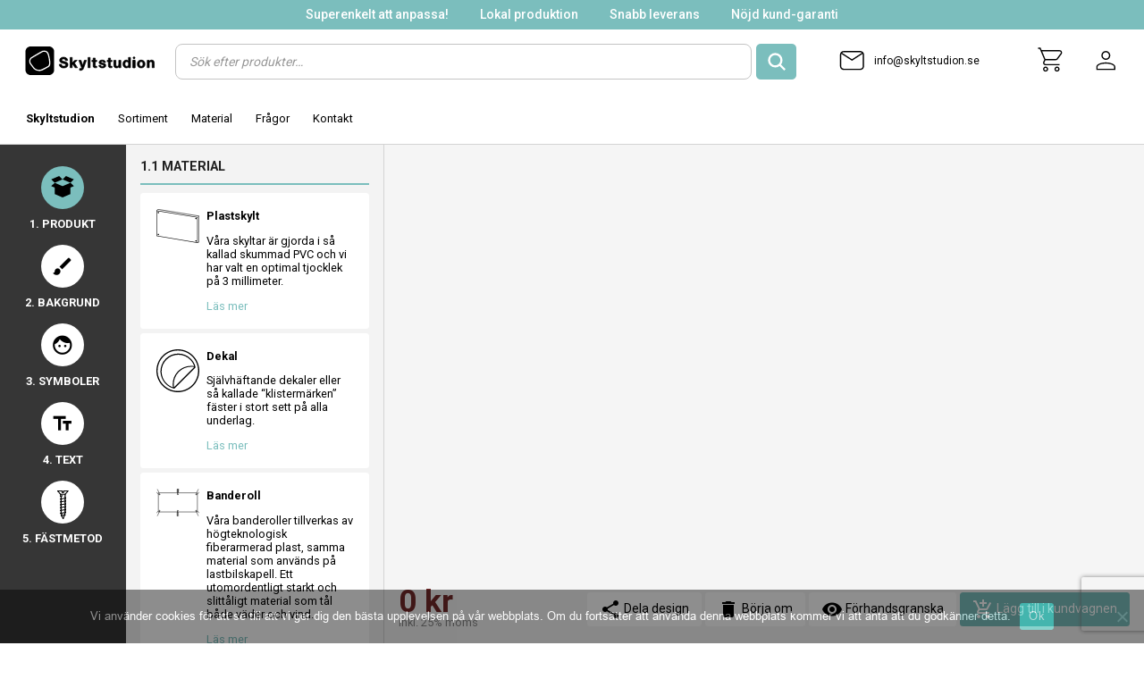

--- FILE ---
content_type: text/html; charset=UTF-8
request_url: https://skyltstudion.se/skyltar/?base=ef137e3a60084d3831e963bde6241e72
body_size: 48624
content:
<!DOCTYPE html>
<html lang="sv-SE" class="no-js">
<head>
	<meta charset="UTF-8">
	<meta name="viewport" content="width=device-width, initial-scale=1.0, maximum-scale=1.0, user-scalable=no" />
	<title>
		Skyltstudion | Designa dina egna skyltar hos Skyltstudion.se	</title>
	<meta name='robots' content='index, follow, max-image-preview:large, max-snippet:-1, max-video-preview:-1' />
<script type="8e226bc45d8af5b8c3afad11-text/javascript">window._wca = window._wca || [];</script>

	<!-- This site is optimized with the Yoast SEO plugin v26.1.1 - https://yoast.com/wordpress/plugins/seo/ -->
	<meta name="description" content="Här designar du själv din egna skylt online i vårt designverktyg. Designa egna skyltar som plastskyltar, dekaler, banderoller, vinyltexter och rollups" />
	<link rel="canonical" href="https://skyltstudion.se/skyltar/" />
	<meta property="og:locale" content="sv_SE" />
	<meta property="og:type" content="article" />
	<meta property="og:title" content="Skyltstudion | Designa dina egna skyltar hos Skyltstudion.se" />
	<meta property="og:description" content="Här designar du själv din egna skylt online i vårt designverktyg. Designa egna skyltar som plastskyltar, dekaler, banderoller, vinyltexter och rollups" />
	<meta property="og:url" content="https://skyltstudion.se/skyltar/" />
	<meta property="og:site_name" content="Skyltstudion" />
	<meta property="article:publisher" content="https://www.facebook.com/skylthajen/" />
	<meta property="article:modified_time" content="2021-12-06T19:26:25+00:00" />
	<meta name="twitter:card" content="summary_large_image" />
	<script type="application/ld+json" class="yoast-schema-graph">{"@context":"https://schema.org","@graph":[{"@type":"WebPage","@id":"https://skyltstudion.se/skyltar/","url":"https://skyltstudion.se/skyltar/","name":"Skyltstudion | Designa dina egna skyltar hos Skyltstudion.se","isPartOf":{"@id":"https://skyltstudion.se/#website"},"datePublished":"2017-02-17T22:26:59+00:00","dateModified":"2021-12-06T19:26:25+00:00","description":"Här designar du själv din egna skylt online i vårt designverktyg. Designa egna skyltar som plastskyltar, dekaler, banderoller, vinyltexter och rollups","inLanguage":"sv-SE","potentialAction":[{"@type":"ReadAction","target":["https://skyltstudion.se/skyltar/"]}]},{"@type":"WebSite","@id":"https://skyltstudion.se/#website","url":"https://skyltstudion.se/","name":"Skyltstudion","description":"Designa egen skylt snabbt och enkelt på nätet","potentialAction":[{"@type":"SearchAction","target":{"@type":"EntryPoint","urlTemplate":"https://skyltstudion.se/?s={search_term_string}"},"query-input":{"@type":"PropertyValueSpecification","valueRequired":true,"valueName":"search_term_string"}}],"inLanguage":"sv-SE"}]}</script>
	<!-- / Yoast SEO plugin. -->


<link rel='dns-prefetch' href='//stats.wp.com' />
<link rel='preconnect' href='//i0.wp.com' />
<link rel='preconnect' href='//c0.wp.com' />
<link rel="alternate" title="oEmbed (JSON)" type="application/json+oembed" href="https://skyltstudion.se/wp-json/oembed/1.0/embed?url=https%3A%2F%2Fskyltstudion.se%2Fskyltar%2F" />
<link rel="alternate" title="oEmbed (XML)" type="text/xml+oembed" href="https://skyltstudion.se/wp-json/oembed/1.0/embed?url=https%3A%2F%2Fskyltstudion.se%2Fskyltar%2F&#038;format=xml" />
		<style>
			.lazyload,
			.lazyloading {
				max-width: 100%;
			}
		</style>
		<style id='wp-img-auto-sizes-contain-inline-css' type='text/css'>
img:is([sizes=auto i],[sizes^="auto," i]){contain-intrinsic-size:3000px 1500px}
/*# sourceURL=wp-img-auto-sizes-contain-inline-css */
</style>
<style id='wp-emoji-styles-inline-css' type='text/css'>

	img.wp-smiley, img.emoji {
		display: inline !important;
		border: none !important;
		box-shadow: none !important;
		height: 1em !important;
		width: 1em !important;
		margin: 0 0.07em !important;
		vertical-align: -0.1em !important;
		background: none !important;
		padding: 0 !important;
	}
/*# sourceURL=wp-emoji-styles-inline-css */
</style>
<style id='classic-theme-styles-inline-css' type='text/css'>
/*! This file is auto-generated */
.wp-block-button__link{color:#fff;background-color:#32373c;border-radius:9999px;box-shadow:none;text-decoration:none;padding:calc(.667em + 2px) calc(1.333em + 2px);font-size:1.125em}.wp-block-file__button{background:#32373c;color:#fff;text-decoration:none}
/*# sourceURL=/wp-includes/css/classic-themes.min.css */
</style>
<link rel='stylesheet' id='contact-form-7-css' href='https://skyltstudion.se/wp-content/plugins/contact-form-7/includes/css/styles.css?ver=6.1.2' type='text/css' media='all' />
<link rel='stylesheet' id='cookie-notice-front-css' href='https://skyltstudion.se/wp-content/plugins/cookie-notice/css/front.min.css?ver=2.5.7' type='text/css' media='all' />
<link rel='stylesheet' id='woocommerce-layout-css' href='https://c0.wp.com/p/woocommerce/10.2.3/assets/css/woocommerce-layout.css' type='text/css' media='all' />
<style id='woocommerce-layout-inline-css' type='text/css'>

	.infinite-scroll .woocommerce-pagination {
		display: none;
	}
/*# sourceURL=woocommerce-layout-inline-css */
</style>
<link rel='stylesheet' id='woocommerce-smallscreen-css' href='https://c0.wp.com/p/woocommerce/10.2.3/assets/css/woocommerce-smallscreen.css' type='text/css' media='only screen and (max-width: 768px)' />
<link rel='stylesheet' id='woocommerce-general-css' href='https://c0.wp.com/p/woocommerce/10.2.3/assets/css/woocommerce.css' type='text/css' media='all' />
<style id='woocommerce-inline-inline-css' type='text/css'>
.woocommerce form .form-row .required { visibility: visible; }
/*# sourceURL=woocommerce-inline-inline-css */
</style>
<link rel='stylesheet' id='brands-styles-css' href='https://c0.wp.com/p/woocommerce/10.2.3/assets/css/brands.css' type='text/css' media='all' />
<link rel='stylesheet' id='dgwt-wcas-style-css' href='https://skyltstudion.se/wp-content/plugins/ajax-search-for-woocommerce/assets/css/style.min.css?ver=1.31.0' type='text/css' media='all' />
<link rel='stylesheet' id='theme-style-css' href='https://skyltstudion.se/wp-content/themes/skylthajen/style.css?ver=1789' type='text/css' media='all' />
<script type="8e226bc45d8af5b8c3afad11-text/javascript" id="cookie-notice-front-js-before">
/* <![CDATA[ */
var cnArgs = {"ajaxUrl":"https:\/\/skyltstudion.se\/wp-admin\/admin-ajax.php","nonce":"8dfaeaadcc","hideEffect":"fade","position":"bottom","onScroll":false,"onScrollOffset":100,"onClick":false,"cookieName":"cookie_notice_accepted","cookieTime":2592000,"cookieTimeRejected":2592000,"globalCookie":false,"redirection":false,"cache":false,"revokeCookies":false,"revokeCookiesOpt":"automatic"};

//# sourceURL=cookie-notice-front-js-before
/* ]]> */
</script>
<script type="8e226bc45d8af5b8c3afad11-text/javascript" src="https://skyltstudion.se/wp-content/plugins/cookie-notice/js/front.min.js?ver=2.5.7" id="cookie-notice-front-js"></script>
<script type="8e226bc45d8af5b8c3afad11-text/javascript" id="tp-js-js-extra">
/* <![CDATA[ */
var trustpilot_settings = {"key":"P3Tn5v065SFOHSpT","TrustpilotScriptUrl":"https://invitejs.trustpilot.com/tp.min.js","IntegrationAppUrl":"//ecommscript-integrationapp.trustpilot.com","PreviewScriptUrl":"//ecommplugins-scripts.trustpilot.com/v2.1/js/preview.min.js","PreviewCssUrl":"//ecommplugins-scripts.trustpilot.com/v2.1/css/preview.min.css","PreviewWPCssUrl":"//ecommplugins-scripts.trustpilot.com/v2.1/css/preview_wp.css","WidgetScriptUrl":"//widget.trustpilot.com/bootstrap/v5/tp.widget.bootstrap.min.js"};
//# sourceURL=tp-js-js-extra
/* ]]> */
</script>
<script type="8e226bc45d8af5b8c3afad11-text/javascript" src="https://skyltstudion.se/wp-content/plugins/trustpilot-reviews/review/assets/js/headerScript.min.js?ver=1.0&#039; async=&#039;async" id="tp-js-js"></script>
<script type="8e226bc45d8af5b8c3afad11-text/javascript" src="https://c0.wp.com/c/6.9/wp-includes/js/jquery/jquery.min.js" id="jquery-core-js"></script>
<script type="8e226bc45d8af5b8c3afad11-text/javascript" src="https://c0.wp.com/c/6.9/wp-includes/js/jquery/jquery-migrate.min.js" id="jquery-migrate-js"></script>
<script type="8e226bc45d8af5b8c3afad11-text/javascript" src="https://c0.wp.com/p/woocommerce/10.2.3/assets/js/jquery-blockui/jquery.blockUI.min.js" id="jquery-blockui-js" defer="defer" data-wp-strategy="defer"></script>
<script type="8e226bc45d8af5b8c3afad11-text/javascript" id="wc-add-to-cart-js-extra">
/* <![CDATA[ */
var wc_add_to_cart_params = {"ajax_url":"/wp-admin/admin-ajax.php","wc_ajax_url":"/?wc-ajax=%%endpoint%%","i18n_view_cart":"Visa varukorg","cart_url":"https://skyltstudion.se/kundvagn/","is_cart":"","cart_redirect_after_add":"no"};
//# sourceURL=wc-add-to-cart-js-extra
/* ]]> */
</script>
<script type="8e226bc45d8af5b8c3afad11-text/javascript" src="https://c0.wp.com/p/woocommerce/10.2.3/assets/js/frontend/add-to-cart.min.js" id="wc-add-to-cart-js" defer="defer" data-wp-strategy="defer"></script>
<script type="8e226bc45d8af5b8c3afad11-text/javascript" src="https://c0.wp.com/p/woocommerce/10.2.3/assets/js/js-cookie/js.cookie.min.js" id="js-cookie-js" defer="defer" data-wp-strategy="defer"></script>
<script type="8e226bc45d8af5b8c3afad11-text/javascript" id="woocommerce-js-extra">
/* <![CDATA[ */
var woocommerce_params = {"ajax_url":"/wp-admin/admin-ajax.php","wc_ajax_url":"/?wc-ajax=%%endpoint%%","i18n_password_show":"Visa l\u00f6senord","i18n_password_hide":"D\u00f6lj l\u00f6senord"};
//# sourceURL=woocommerce-js-extra
/* ]]> */
</script>
<script type="8e226bc45d8af5b8c3afad11-text/javascript" src="https://c0.wp.com/p/woocommerce/10.2.3/assets/js/frontend/woocommerce.min.js" id="woocommerce-js" defer="defer" data-wp-strategy="defer"></script>
<script type="8e226bc45d8af5b8c3afad11-text/javascript" src="https://stats.wp.com/s-202603.js" id="woocommerce-analytics-js" defer="defer" data-wp-strategy="defer"></script>
<link rel="https://api.w.org/" href="https://skyltstudion.se/wp-json/" /><link rel="alternate" title="JSON" type="application/json" href="https://skyltstudion.se/wp-json/wp/v2/pages/4" /><link rel="EditURI" type="application/rsd+xml" title="RSD" href="https://skyltstudion.se/xmlrpc.php?rsd" />
<meta name="generator" content="WordPress 6.9" />
<meta name="generator" content="WooCommerce 10.2.3" />
<link rel='shortlink' href='https://skyltstudion.se/?p=4' />
    
    <script type="8e226bc45d8af5b8c3afad11-text/javascript">
        var ajaxurl = 'https://skyltstudion.se/wp-admin/admin-ajax.php';
    </script>
<script type="8e226bc45d8af5b8c3afad11-text/javascript">
jQuery(document).ready(function($) {
   //Sortiment button toggle
   $(".example-signs-link").click(function() {
	  $(".sub-menu-categories").toggleClass("show-sortiment");
	});

  //CHECKS IF ON DESINGTOOL
  if ($(".sign-option")[0]){
	  let product;
	  let displayChosenProduct = $(".sign-info .price");
	  displayChosenProduct.prepend("<div id='prod-title'></div>");
	  
	  //ADDS CHOSEN PRODUCT ON LOAD
	  $(window).on('load', function() {
		product = $( ".sign-option.active .description span").text();
		
		//TIME INTERVALL ADDED TO CHECK FOR EMPTY PRODUCTNAME, PRODUCT NAME LOADS AFTER THIS SCRIPT, HENCE THE INTERVALL
		let checks = setInterval(checksForProdname, 500);
		
		function checksForProdname(){
			if(product != ""){
				if ($("#prod-title")[0]){
				  $("#prod-title").html(product);
				  clearInterval(checks);
			  	}
			}else{
				console.log("test");
			}
			product = $( ".sign-option.active .description span").text();
		}

		if ($("#prod-title")[0]){
				  $("#prod-title").html(product);
			  }
		});
		///EVENTLISTENER LISTENS click OF PRODUCT 
		$( ".sign-option" ).click(function() {
			  product= $( ".sign-option.active .description span").text();
			  if ($("#prod-title")[0]){
				  $("#prod-title").html(product);
			  }
			});
	}
	
})
	
</script>
<!-- Global site tag (gtag.js) - Google Ads: 413550150 -->
<!--<script async src="https://www.googletagmanager.com/gtag/js?id=AW-413550150"></script>
<script>
  window.dataLayer = window.dataLayer || [];
  function gtag(){dataLayer.push(arguments);}
  gtag('js', new Date());

  gtag('config', 'AW-413550150');
</script>


<!-- Facebook event tags -->

	<script type="8e226bc45d8af5b8c3afad11-text/javascript">
	  fbq('track', 'ViewContent', {
		  value: 70,
		  currency: 'SEK';
	  });
	</script>

<script type="8e226bc45d8af5b8c3afad11-text/javascript">
	jQuery(document).ready(function($) {
		$('.add_to_cart_button').click(function() {
			fbq('track', 'AddToCart');
		});
	});
</script>

<!-- Google Tag Manager -->
<script type="8e226bc45d8af5b8c3afad11-text/javascript">(function(w,d,s,l,i){w[l]=w[l]||[];w[l].push({'gtm.start':
new Date().getTime(),event:'gtm.js'});var f=d.getElementsByTagName(s)[0],
j=d.createElement(s),dl=l!='dataLayer'?'&l='+l:'';j.async=true;j.src=
'https://www.googletagmanager.com/gtm.js?id='+i+dl;f.parentNode.insertBefore(j,f);
})(window,document,'script','dataLayer','GTM-TWB42MN');</script>
<!-- End Google Tag Manager -->

<script src="https://app.weply.chat/widget/9ee34543d20126733fd8e2328bafd499" async type="8e226bc45d8af5b8c3afad11-text/javascript"></script>

<script type="8e226bc45d8af5b8c3afad11-text/javascript">
	jQuery(document).ready(function($) {
  		function callback(mutationsList, observer) {
			   mutationsList.forEach(mutation => {
					if (mutation.attributeName === 'class') {
						let button = $('.new-symbol-gallery-toggle');
						let container = $('.toolwrap');
						
						if(button.hasClass("active")){
							container.toggleClass('enlarge-content-menu-studio');
							console.log('activated');
						}else{
							container.toggleClass('enlarge-content-menu-studio');
							console.log('deactivated');
						} 
					}
				});
		}
		

		const mutationObserver = new MutationObserver(callback);
		
		mutationObserver.observe(
    		document.getElementsByClassName('new-symbol-gallery-toggle')[0],
    		{ attributes: true }
		);
		
		$( ".tools ul.tabs li" ).click(function() {
		  if($('.toggle-symbols').hasClass("active")){
			  if($('.new-symbol-gallery-toggle').hasClass('active') && !$('.toolwrap').hasClass('enlarge-content-menu-studio')){
				  $('.toolwrap').toggleClass('enlarge-content-menu-studio');
			  }
		  }else if ($('.toolwrap').hasClass('enlarge-content-menu-studio')){
				  $('.toolwrap').toggleClass('enlarge-content-menu-studio');
			  }
		});
	});
</script>
	<style>img#wpstats{display:none}</style>
		<script id="mcjs" type="8e226bc45d8af5b8c3afad11-text/javascript">!function(c,h,i,m,p){m=c.createElement(h),p=c.getElementsByTagName(h)[0],m.async=1,m.src=i,p.parentNode.insertBefore(m,p)}(document,"script","https://chimpstatic.com/mcjs-connected/js/users/1ac62553766b5b82db403e636/490a788238e315f8bab763110.js");</script>  
		<script type="8e226bc45d8af5b8c3afad11-text/javascript">
			document.documentElement.className = document.documentElement.className.replace('no-js', 'js');
		</script>
				<style>
			.no-js img.lazyload {
				display: none;
			}

			figure.wp-block-image img.lazyloading {
				min-width: 150px;
			}

			.lazyload,
			.lazyloading {
				--smush-placeholder-width: 100px;
				--smush-placeholder-aspect-ratio: 1/1;
				width: var(--smush-image-width, var(--smush-placeholder-width)) !important;
				aspect-ratio: var(--smush-image-aspect-ratio, var(--smush-placeholder-aspect-ratio)) !important;
			}

						.lazyload, .lazyloading {
				opacity: 0;
			}

			.lazyloaded {
				opacity: 1;
				transition: opacity 400ms;
				transition-delay: 0ms;
			}

					</style>
				<style>
			.dgwt-wcas-ico-magnifier,.dgwt-wcas-ico-magnifier-handler{max-width:20px}.dgwt-wcas-search-wrapp{max-width:600px}		</style>
			<noscript><style>.woocommerce-product-gallery{ opacity: 1 !important; }</style></noscript>
		<style>
		@import url('https://fonts.googleapis.com/css?family=Anton|Acme|Archivo+Black|Cinzel:400,700|Frank+Ruhl+Libre:400,700|Work+Sans:400,700,400i,700i|Open+Sans:400,400i,700,700i&subset=latin-ext');
	</style>
	<link rel="stylesheet" type="text/css" href="https://skyltstudion.se/wp-content/themes/skylthajen/assets/fonts.css?v=3757">
	<link rel="icon" href="https://i0.wp.com/skyltstudion.se/wp-content/uploads/2021/12/cropped-Untitled-16.png?fit=32%2C32&#038;ssl=1" sizes="32x32" />
<link rel="icon" href="https://i0.wp.com/skyltstudion.se/wp-content/uploads/2021/12/cropped-Untitled-16.png?fit=192%2C192&#038;ssl=1" sizes="192x192" />
<link rel="apple-touch-icon" href="https://i0.wp.com/skyltstudion.se/wp-content/uploads/2021/12/cropped-Untitled-16.png?fit=180%2C180&#038;ssl=1" />
<meta name="msapplication-TileImage" content="https://i0.wp.com/skyltstudion.se/wp-content/uploads/2021/12/cropped-Untitled-16.png?fit=270%2C270&#038;ssl=1" />
		<style type="text/css" id="wp-custom-css">
			:root{
	--border-color: lightgray;
}

.hide{
	display:none;
}
/*logo*/

.main-header .logo {
	background: url('https://skyltstudion.se/wp-content/uploads/2021/12/newlogo.svg')left center no-repeat;
	width:180px;
}

.main-header .search-wrap input{
	border-radius:5px;
}

.main-header{
	z-index:9999;
}
@media (max-width: 1200px){
	.everything{
		    margin-top: 7rem;
	}
	.pagewidth.mobile-padding{
		margin-top: 0;
	}
	.page-introduction{
		margin-top:0;
	}
}

/*Startsida*/

.main_banner {
    max-width: 80rem;
    margin: auto;
    height: 21rem;
    background-size: cover;
	  display: -webkit-box;
    display: -moz-box;
    display: box;
    display: -webkit-flex;
    display: -moz-flex;
    display: -ms-flexbox;
    display: -js-flex;
    display: flex;
    -webkit-box-pack: center;
    -moz-box-pack: center;
    box-pack: center;
    -webkit-justify-content: center;
    -moz-justify-content: center;
    -ms-justify-content: center;
    -o-justify-content: center;
    justify-content: center;
    -ms-flex-pack: center;
    -webkit-box-align: center;
    -moz-box-align: center;
    box-align: center;
    -webkit-align-items: center;
    -moz-align-items: center;
    -ms-align-items: center;
    -o-align-items: center;
    align-items: center;
    -ms-flex-align: center;
}
.introduction{
	background: #0b0b0bb5;
  border-radius: 25px;
  padding: 3rem;
}
.part1.dark {
    color: #ffffff;
    background: #363636;
    margin: auto;
    margin-top: 2rem;
    max-width: 80rem;
}

.part1 {
    margin-top: 2rem;
    max-width: 80rem;
    margin: auto;
}

.part1 h2{
	padding-left: 0;
	padding-right: 0;
}

.pop-product h2 {
    padding-left: 0;
    padding-right: 0;
    text-align: center;
    font-weight: 700;
    font-size: 22px;
    padding: 1rem;
}

.slick-prev, .slick-next {
	color: #B9B9B9 !important;
}

.slick-prev:before, .slick-next:before {
	display:none;
}
.slick-arrow .material-icons {
	font-size:3rem !important;
} 

.slick-next {
    right: 0 !important;
}
.slick-prev {
	left:0 !important;
}

.slick-list.draggable {
    width: calc(100% - 100px);
    margin: auto;
}

/*sortiment*/
.show-sortiment{
	display:inline-block;
}
@media (min-width: 1200px){
.category-wrapper.header {
    width: calc(80rem - 37px);
    margin-top: 58px !important;
    margin: auto;
    padding: 10px 20px 60px 20px;
    border: 1px solid #c4c4c4;
    border-top: 1px solid #c4c4c4;
    background: white;
}
	.sub-menu-categories{
		background:none;
		box-shadow:none;
	}
}
.signbuilder{
		border-top: 1px solid var(--border-color);
	  border-bottom: 1px solid var(--border-color);
	  height: calc(100% - 160px);
	}

.option-font{
	max-height: 150px;
  overflow-y: scroll;
}

.toolwrap{
	border-right: 1px solid var(--border-color);
}

.tools ul.tabs{
	padding-top:1.5rem;
	background:#363636;
	overflow-y: auto;
}

.tools ul.tabs li.active span.symbol{
	 background: #7bbebd;
}


button.layer-action {
    margin: 0 1rem 0 1rem;
}

.layers-toggle{
	right:auto;
	left:1rem;
	border-radius: 5px;
	background: #7bbebd;
	color: white;
	padding: 0.5em 1em;
}
.layers{
	right:auto;
	top:3.3rem;
	left:1rem;
	border: 1px solid var(--border-color);
	border-radius: 5px;
}

#prod-title{
	font-size: 2.2em;
  font-weight: bold;
  line-height: 0.9em;
	color:black;
}


@media (max-width: 1200px){
	.signbuilder{
		margin-top: 6rem;
	}
}
/* woocomerce */
.woocommerce-order {
    width: 70%;
    margin-left: auto;
    margin-right: auto;
}

.woocommerce ul.products li.product .thumb{
	max-width:80%;
	margin:auto;
}
/*SÖK VERKTTYGET*/
.dgwt-wcas-sf-wrapp .dgwt-wcas-search-submit:before{
	display:none;
}

.dgwt-wcas-search-input{
	border-radius:8px !important;
	border: 1px solid #C4C4C4 !important;

}

.dgwt-wcas-sf-wrapp input[type=search].dgwt-wcas-search-input{
		width: calc(100% - 50px);
}

.dgwt-wcas-search-wrapp{
	max-width:none;
}
.dgwt-wcas-ico-magnifier, .dgwt-wcas-ico-magnifier-handler{
	stroke: white;
	overflow: visible !important;
  stroke-width: 4px;
	    max-width: 18px;
}
.dgwt-wcas-sf-wrapp button.dgwt-wcas-search-submit{
	min-width:45px;
	border-radius: 5px !important;
}

.dgwt-wcas-preloader {
    filter: invert(90%) sepia(10%) saturate(13%) hue-rotate(
316deg) brightness(30%) contrast(90%);
    margin-right: 5px;
}

/**Ändring för skyltstudion - symbol */

.tools .toolbar .tool-sections .symbol-gallery .content .categories{
	display:inline-block;
	background: #ffffff;
	min-width: 160px;
}
.tools .toolbar .tool-sections .symbol-gallery .content .categories ul li{
	  background-color: #7BBEBD;
    margin: 7px;
    border-radius: 5px;
}
.tools .toolbar .tool-sections .symbol-gallery .content .categories ul li:hover{
	background-color: #30605F;
	background-image:none;
}

.tools .toolbar .tool-sections .symbol-gallery .content{
	height:100%;
}

.enlarge-content-menu-studio{
	width:28rem !important;
}

.tools .toolwrap{
transition: all .2s ease;
}
/**FAQ**/

.ewd-ufaq-faq-title .ewd-ufaq-post-margin-symbol{
color:#1d1d1d !important;
}

.ewd-ufaq-post-margin.ewd-ufaq-faq-post {
    color: #1d1d1d !important;
    font-weight: 400;
}
.ewd-ufaq-faq-title-text {
    color: #1d1d1d !important;
}

.ewd-ufaq-post-active .ewd-ufaq-faq-title .ewd-ufaq-post-margin .ewd-ufaq-faq-title-text {
    color: black !important;
}
.ewd-ufaq-post-active .ewd-ufaq-faq-title .ewd-ufaq-post-margin .ewd-ufaq-post-margin-symbol {
    color: black !important;
}

.ewd-ufaq-post-margin.ewd-ufaq-faq-post a {
    color: #1d1d1d;
    text-decoration: underline;
}

.ewd-ufaq-faq-tags {
    color: #1d1d1d;
}

.ewd-ufaq-faq-tags a {
    color: #1d1d1d;
}

.admin-button-color {
    background-color: red !important;
}

/*ADMIN EDIT*/
.snabb-toggle {
    right: auto;
    left: 1rem;
    border-radius: 5px;
    background: #7bbebd;
    color: white;
    padding: 0.5em 1em;
    position: absolute;
    top: 4rem;
    z-index: 2;
}

.snabb-options {
    left: 1rem;
    border: 1px solid var(--border-color);
    border-radius: 5px;
    position: absolute;
    top: 7rem;
    background: #fff;
    padding: 0.5rem;
    z-index: 10;
    display: none;
}

/*snabb anpassning */ 
.design-simple .wrap .canvas-container{
	width:100% !important;
}
.design-simple .wrap .canvas-container #design-canvas,  .design-simple .wrap .canvas-container .upper-canvas {
	width:100% !important;
	height: auto !important;
}
@media (max-width: 768px){
	body.page-template-design-easy .everything .mobile-padding p {
		display:none;
	}
}


/*skyltstudion*/
.signbuilder{
	margin-top:0;
}

/* qucik fixes*/

@media (min-width: 1200px){
.woocommerce.columns-4 ul.products {
    margin: 0 0 !important;
}
	}

.post-design>.cart, .cartcart>.cart{
	max-width:80rem;
	width:100%;
}		</style>
		<style id='global-styles-inline-css' type='text/css'>
:root{--wp--preset--aspect-ratio--square: 1;--wp--preset--aspect-ratio--4-3: 4/3;--wp--preset--aspect-ratio--3-4: 3/4;--wp--preset--aspect-ratio--3-2: 3/2;--wp--preset--aspect-ratio--2-3: 2/3;--wp--preset--aspect-ratio--16-9: 16/9;--wp--preset--aspect-ratio--9-16: 9/16;--wp--preset--color--black: #000000;--wp--preset--color--cyan-bluish-gray: #abb8c3;--wp--preset--color--white: #ffffff;--wp--preset--color--pale-pink: #f78da7;--wp--preset--color--vivid-red: #cf2e2e;--wp--preset--color--luminous-vivid-orange: #ff6900;--wp--preset--color--luminous-vivid-amber: #fcb900;--wp--preset--color--light-green-cyan: #7bdcb5;--wp--preset--color--vivid-green-cyan: #00d084;--wp--preset--color--pale-cyan-blue: #8ed1fc;--wp--preset--color--vivid-cyan-blue: #0693e3;--wp--preset--color--vivid-purple: #9b51e0;--wp--preset--gradient--vivid-cyan-blue-to-vivid-purple: linear-gradient(135deg,rgb(6,147,227) 0%,rgb(155,81,224) 100%);--wp--preset--gradient--light-green-cyan-to-vivid-green-cyan: linear-gradient(135deg,rgb(122,220,180) 0%,rgb(0,208,130) 100%);--wp--preset--gradient--luminous-vivid-amber-to-luminous-vivid-orange: linear-gradient(135deg,rgb(252,185,0) 0%,rgb(255,105,0) 100%);--wp--preset--gradient--luminous-vivid-orange-to-vivid-red: linear-gradient(135deg,rgb(255,105,0) 0%,rgb(207,46,46) 100%);--wp--preset--gradient--very-light-gray-to-cyan-bluish-gray: linear-gradient(135deg,rgb(238,238,238) 0%,rgb(169,184,195) 100%);--wp--preset--gradient--cool-to-warm-spectrum: linear-gradient(135deg,rgb(74,234,220) 0%,rgb(151,120,209) 20%,rgb(207,42,186) 40%,rgb(238,44,130) 60%,rgb(251,105,98) 80%,rgb(254,248,76) 100%);--wp--preset--gradient--blush-light-purple: linear-gradient(135deg,rgb(255,206,236) 0%,rgb(152,150,240) 100%);--wp--preset--gradient--blush-bordeaux: linear-gradient(135deg,rgb(254,205,165) 0%,rgb(254,45,45) 50%,rgb(107,0,62) 100%);--wp--preset--gradient--luminous-dusk: linear-gradient(135deg,rgb(255,203,112) 0%,rgb(199,81,192) 50%,rgb(65,88,208) 100%);--wp--preset--gradient--pale-ocean: linear-gradient(135deg,rgb(255,245,203) 0%,rgb(182,227,212) 50%,rgb(51,167,181) 100%);--wp--preset--gradient--electric-grass: linear-gradient(135deg,rgb(202,248,128) 0%,rgb(113,206,126) 100%);--wp--preset--gradient--midnight: linear-gradient(135deg,rgb(2,3,129) 0%,rgb(40,116,252) 100%);--wp--preset--font-size--small: 13px;--wp--preset--font-size--medium: 20px;--wp--preset--font-size--large: 36px;--wp--preset--font-size--x-large: 42px;--wp--preset--spacing--20: 0.44rem;--wp--preset--spacing--30: 0.67rem;--wp--preset--spacing--40: 1rem;--wp--preset--spacing--50: 1.5rem;--wp--preset--spacing--60: 2.25rem;--wp--preset--spacing--70: 3.38rem;--wp--preset--spacing--80: 5.06rem;--wp--preset--shadow--natural: 6px 6px 9px rgba(0, 0, 0, 0.2);--wp--preset--shadow--deep: 12px 12px 50px rgba(0, 0, 0, 0.4);--wp--preset--shadow--sharp: 6px 6px 0px rgba(0, 0, 0, 0.2);--wp--preset--shadow--outlined: 6px 6px 0px -3px rgb(255, 255, 255), 6px 6px rgb(0, 0, 0);--wp--preset--shadow--crisp: 6px 6px 0px rgb(0, 0, 0);}:where(.is-layout-flex){gap: 0.5em;}:where(.is-layout-grid){gap: 0.5em;}body .is-layout-flex{display: flex;}.is-layout-flex{flex-wrap: wrap;align-items: center;}.is-layout-flex > :is(*, div){margin: 0;}body .is-layout-grid{display: grid;}.is-layout-grid > :is(*, div){margin: 0;}:where(.wp-block-columns.is-layout-flex){gap: 2em;}:where(.wp-block-columns.is-layout-grid){gap: 2em;}:where(.wp-block-post-template.is-layout-flex){gap: 1.25em;}:where(.wp-block-post-template.is-layout-grid){gap: 1.25em;}.has-black-color{color: var(--wp--preset--color--black) !important;}.has-cyan-bluish-gray-color{color: var(--wp--preset--color--cyan-bluish-gray) !important;}.has-white-color{color: var(--wp--preset--color--white) !important;}.has-pale-pink-color{color: var(--wp--preset--color--pale-pink) !important;}.has-vivid-red-color{color: var(--wp--preset--color--vivid-red) !important;}.has-luminous-vivid-orange-color{color: var(--wp--preset--color--luminous-vivid-orange) !important;}.has-luminous-vivid-amber-color{color: var(--wp--preset--color--luminous-vivid-amber) !important;}.has-light-green-cyan-color{color: var(--wp--preset--color--light-green-cyan) !important;}.has-vivid-green-cyan-color{color: var(--wp--preset--color--vivid-green-cyan) !important;}.has-pale-cyan-blue-color{color: var(--wp--preset--color--pale-cyan-blue) !important;}.has-vivid-cyan-blue-color{color: var(--wp--preset--color--vivid-cyan-blue) !important;}.has-vivid-purple-color{color: var(--wp--preset--color--vivid-purple) !important;}.has-black-background-color{background-color: var(--wp--preset--color--black) !important;}.has-cyan-bluish-gray-background-color{background-color: var(--wp--preset--color--cyan-bluish-gray) !important;}.has-white-background-color{background-color: var(--wp--preset--color--white) !important;}.has-pale-pink-background-color{background-color: var(--wp--preset--color--pale-pink) !important;}.has-vivid-red-background-color{background-color: var(--wp--preset--color--vivid-red) !important;}.has-luminous-vivid-orange-background-color{background-color: var(--wp--preset--color--luminous-vivid-orange) !important;}.has-luminous-vivid-amber-background-color{background-color: var(--wp--preset--color--luminous-vivid-amber) !important;}.has-light-green-cyan-background-color{background-color: var(--wp--preset--color--light-green-cyan) !important;}.has-vivid-green-cyan-background-color{background-color: var(--wp--preset--color--vivid-green-cyan) !important;}.has-pale-cyan-blue-background-color{background-color: var(--wp--preset--color--pale-cyan-blue) !important;}.has-vivid-cyan-blue-background-color{background-color: var(--wp--preset--color--vivid-cyan-blue) !important;}.has-vivid-purple-background-color{background-color: var(--wp--preset--color--vivid-purple) !important;}.has-black-border-color{border-color: var(--wp--preset--color--black) !important;}.has-cyan-bluish-gray-border-color{border-color: var(--wp--preset--color--cyan-bluish-gray) !important;}.has-white-border-color{border-color: var(--wp--preset--color--white) !important;}.has-pale-pink-border-color{border-color: var(--wp--preset--color--pale-pink) !important;}.has-vivid-red-border-color{border-color: var(--wp--preset--color--vivid-red) !important;}.has-luminous-vivid-orange-border-color{border-color: var(--wp--preset--color--luminous-vivid-orange) !important;}.has-luminous-vivid-amber-border-color{border-color: var(--wp--preset--color--luminous-vivid-amber) !important;}.has-light-green-cyan-border-color{border-color: var(--wp--preset--color--light-green-cyan) !important;}.has-vivid-green-cyan-border-color{border-color: var(--wp--preset--color--vivid-green-cyan) !important;}.has-pale-cyan-blue-border-color{border-color: var(--wp--preset--color--pale-cyan-blue) !important;}.has-vivid-cyan-blue-border-color{border-color: var(--wp--preset--color--vivid-cyan-blue) !important;}.has-vivid-purple-border-color{border-color: var(--wp--preset--color--vivid-purple) !important;}.has-vivid-cyan-blue-to-vivid-purple-gradient-background{background: var(--wp--preset--gradient--vivid-cyan-blue-to-vivid-purple) !important;}.has-light-green-cyan-to-vivid-green-cyan-gradient-background{background: var(--wp--preset--gradient--light-green-cyan-to-vivid-green-cyan) !important;}.has-luminous-vivid-amber-to-luminous-vivid-orange-gradient-background{background: var(--wp--preset--gradient--luminous-vivid-amber-to-luminous-vivid-orange) !important;}.has-luminous-vivid-orange-to-vivid-red-gradient-background{background: var(--wp--preset--gradient--luminous-vivid-orange-to-vivid-red) !important;}.has-very-light-gray-to-cyan-bluish-gray-gradient-background{background: var(--wp--preset--gradient--very-light-gray-to-cyan-bluish-gray) !important;}.has-cool-to-warm-spectrum-gradient-background{background: var(--wp--preset--gradient--cool-to-warm-spectrum) !important;}.has-blush-light-purple-gradient-background{background: var(--wp--preset--gradient--blush-light-purple) !important;}.has-blush-bordeaux-gradient-background{background: var(--wp--preset--gradient--blush-bordeaux) !important;}.has-luminous-dusk-gradient-background{background: var(--wp--preset--gradient--luminous-dusk) !important;}.has-pale-ocean-gradient-background{background: var(--wp--preset--gradient--pale-ocean) !important;}.has-electric-grass-gradient-background{background: var(--wp--preset--gradient--electric-grass) !important;}.has-midnight-gradient-background{background: var(--wp--preset--gradient--midnight) !important;}.has-small-font-size{font-size: var(--wp--preset--font-size--small) !important;}.has-medium-font-size{font-size: var(--wp--preset--font-size--medium) !important;}.has-large-font-size{font-size: var(--wp--preset--font-size--large) !important;}.has-x-large-font-size{font-size: var(--wp--preset--font-size--x-large) !important;}
/*# sourceURL=global-styles-inline-css */
</style>
<link rel='stylesheet' id='wc-stripe-blocks-checkout-style-css' href='https://skyltstudion.se/wp-content/plugins/woocommerce-gateway-stripe/build/upe-blocks.css?ver=cd8a631b1218abad291e' type='text/css' media='all' />
<link rel='stylesheet' id='featherlight-css' href='https://skyltstudion.se/wp-content/themes/skylthajen/js/featherlight.min.css?ver=6.9' type='text/css' media='all' />
<link rel='stylesheet' id='spectrumcss-css' href='https://skyltstudion.se/wp-content/themes/skylthajen/js/spectrum.css?ver=6.9' type='text/css' media='all' />
</head>

<body data-rsssl=1 class="wp-singular page-template page-template-design_3 page-template-design_3-php page page-id-4 wp-theme-skylthajen theme-skylthajen cookies-not-set woocommerce-no-js">
    		<!-- Google Tag Manager (noscript) -->
		<noscript><iframe data-src="https://www.googletagmanager.com/ns.html?id=GTM-TWB42MN"
		height="0" width="0" style="display:none;visibility:hidden" src="[data-uri]" class="lazyload" data-load-mode="1"></iframe></noscript>
		<!-- End Google Tag Manager (noscript) -->
	 
    
	<div class="everything">
		<header class="main-header">

			<div class="pre-header">
				<div class="content">
					<ul class="usps">
													<li>
								Superenkelt att anpassa!							</li>
														<li>
								 Lokal produktion							</li>
														<li>
								Snabb leverans							</li>
														<li>
								Nöjd kund-garanti							</li>
												</ul>

				</div>
			</div>
			<div class="logo-spacing core-header">
				<div class="content">
					
					<div class="logo-wrap">
						<a href="https://skyltstudion.se" title="Skyltstudion | Designa dina egna skyltar hos Skyltstudion.se" class="logo">
						</a>
					</div>

					<div class="search-wrap">
						<button class="search-toggle"><i class="material-icons">search</i></button>
						<div  class="dgwt-wcas-search-wrapp dgwt-wcas-has-submit woocommerce dgwt-wcas-style-solaris js-dgwt-wcas-layout-classic dgwt-wcas-layout-classic js-dgwt-wcas-mobile-overlay-enabled">
		<form class="dgwt-wcas-search-form" role="search" action="https://skyltstudion.se/" method="get">
		<div class="dgwt-wcas-sf-wrapp">
						<label class="screen-reader-text"
				   for="dgwt-wcas-search-input-1">Products search</label>

			<input id="dgwt-wcas-search-input-1"
				   type="search"
				   class="dgwt-wcas-search-input"
				   name="s"
				   value=""
				   placeholder="Sök efter produkter…"
				   autocomplete="off"
							/>
			<div class="dgwt-wcas-preloader"></div>

			<div class="dgwt-wcas-voice-search"></div>

							<button type="submit"
						aria-label="Search"
						class="dgwt-wcas-search-submit">				<svg class="dgwt-wcas-ico-magnifier" xmlns="http://www.w3.org/2000/svg"
					 xmlns:xlink="http://www.w3.org/1999/xlink" x="0px" y="0px"
					 viewBox="0 0 51.539 51.361" xml:space="preserve">
		             <path 						 d="M51.539,49.356L37.247,35.065c3.273-3.74,5.272-8.623,5.272-13.983c0-11.742-9.518-21.26-21.26-21.26 S0,9.339,0,21.082s9.518,21.26,21.26,21.26c5.361,0,10.244-1.999,13.983-5.272l14.292,14.292L51.539,49.356z M2.835,21.082 c0-10.176,8.249-18.425,18.425-18.425s18.425,8.249,18.425,18.425S31.436,39.507,21.26,39.507S2.835,31.258,2.835,21.082z"/>
				</svg>
				</button>
			
			<input type="hidden" name="post_type" value="product"/>
			<input type="hidden" name="dgwt_wcas" value="1"/>

			
					</div>
	</form>
</div>
					</div>

					<div class="contact">

			 <img data-src="https://skyltstudion.se/wp-content/themes/skylthajen/assets/mail.svg" src="[data-uri]" class="lazyload" /> <a href="/cdn-cgi/l/email-protection#442d2a222b04372f3d2830373031202d2b2a6a3721"><span class="__cf_email__" data-cfemail="751c1b131a35061e0c1901060100111c1a1b5b0610">[email&#160;protected]</span></a>
					</div>


					<nav class="icon-nav">
						<ul>
							<li id="menu-item-642" class="cart menu-item menu-item-type-post_type menu-item-object-page menu-item-642"><a href="https://skyltstudion.se/kundvagn/" title="Kundvagn" class="menu-click"><img data-src="https://skyltstudion.se/wp-content/themes/skylthajen/assets/mdi-light_cart.svg" src="[data-uri]" class="lazyload"></a></li>
<li id="menu-item-644" class="account menu-item menu-item-type-post_type menu-item-object-page menu-item-644"><a href="https://skyltstudion.se/konto/" title="Mitt konto" class="menu-click"><img data-src="https://skyltstudion.se/wp-content/themes/skylthajen/assets/user.svg" style="margin-top:8px;" src="[data-uri]" class="lazyload"></a></li>
						</ul>
					</nav>
					<div class="mobile-menu">
						<div class="burger">
							<div class="ham"></div>
							<div class="ham"></div>
							<div class="ham"></div>
						</div>
					</div>

				</div>
			</div>

			<div class="post-header">
				<div class="content">
					<nav class="main-nav">
						<div class="menu">
							<ul id="menu-ikonmeny-1" class="mobile-nav-only"><li class="cart menu-item menu-item-type-post_type menu-item-object-page menu-item-642"><a href="https://skyltstudion.se/kundvagn/" title="Kundvagn" class="menu-click"><img data-src="https://skyltstudion.se/wp-content/themes/skylthajen/assets/mdi-light_cart.svg" src="[data-uri]" class="lazyload"></a></li>
<li class="account menu-item menu-item-type-post_type menu-item-object-page menu-item-644"><a href="https://skyltstudion.se/konto/" title="Mitt konto" class="menu-click"><img data-src="https://skyltstudion.se/wp-content/themes/skylthajen/assets/user.svg" style="margin-top:8px;" src="[data-uri]" class="lazyload"></a></li>
</ul>							
							<ul id="menu-huvudmeny" class=""><li id="menu-item-15" class="menu-item menu-item-type-post_type menu-item-object-page current-menu-item page_item page-item-4 current_page_item menu-item-15"><a href="https://skyltstudion.se/skyltar/" aria-current="page" class="menu-click">Skyltstudion</a></li>
<li id="menu-item-4090" class="example-signs-link menu-item menu-item-type-custom menu-item-object-custom menu-item-has-children menu-item-4090"><a href="#" class="menu-click">Sortiment</a><button class="expand-parent-category"><i class="material-icons">expand_more</i></button><div class="sub-menu-categories"><div class="category-wrapper header"><div class="row"><div class="column"><h3><a href="https://skyltstudion.se/produkt-kategori/fardiga-skyltar/informationsskyltar/">Informationsskyltar</a><button class="expand-parent-category"><i class="material-icons">expand_more</i></button></h3><ul><li><a href="https://skyltstudion.se/produkt-kategori/fardiga-skyltar/informationsskyltar/covid-19-skyltar/">Covid-19 skyltar</a></li><li><a href="https://skyltstudion.se/produkt-kategori/fardiga-skyltar/informationsskyltar/hygienskyltar/">Hygienskyltar</a></li><li><a href="https://skyltstudion.se/produkt-kategori/fardiga-skyltar/informationsskyltar/informationsskyltar-informationsskyltar/">Informationsskyltar</a></li><li><a href="https://skyltstudion.se/produkt-kategori/fardiga-skyltar/informationsskyltar/overvakningsskyltar/">Övervakningsskyltar</a></li><li><a href="https://skyltstudion.se/produkt-kategori/fardiga-skyltar/informationsskyltar/prisskyltar/">Prisskyltar</a></li><li><a href="https://skyltstudion.se/produkt-kategori/fardiga-skyltar/informationsskyltar/riktiningsskyltar/">Riktiningsskyltar</a></li><li><a href="https://skyltstudion.se/produkt-kategori/fardiga-skyltar/informationsskyltar/rokning-forbjuden-skyltar/">Rökning förbjuden skyltar</a></li><li><a href="https://skyltstudion.se/produkt-kategori/fardiga-skyltar/informationsskyltar/till-salu-skyltar/">Till salu skyltar</a></li></ul></div><div class="column"><h3><a href="https://skyltstudion.se/produkt-kategori/fardiga-skyltar/foretagsskyltar/">Företagsskyltar</a><button class="expand-parent-category"><i class="material-icons">expand_more</i></button></h3><ul><li><a href="https://skyltstudion.se/produkt-kategori/fardiga-skyltar/foretagsskyltar/butiksskyltar/">Butiksskyltar</a></li><li><a href="https://skyltstudion.se/produkt-kategori/fardiga-skyltar/foretagsskyltar/cafeskyltar/">Caféskyltar</a></li><li><a href="https://skyltstudion.se/produkt-kategori/fardiga-skyltar/foretagsskyltar/foretagsskyltar-foretagsskyltar/">Företagsskyltar</a></li><li><a href="https://skyltstudion.se/produkt-kategori/fardiga-skyltar/foretagsskyltar/hotellskyltar/">Hotellskyltar</a></li><li><a href="https://skyltstudion.se/produkt-kategori/fardiga-skyltar/foretagsskyltar/industriskyltar/">Industriskyltar</a></li><li><a href="https://skyltstudion.se/produkt-kategori/fardiga-skyltar/foretagsskyltar/kontorsskyltar/">Kontorsskyltar</a></li><li><a href="https://skyltstudion.se/produkt-kategori/fardiga-skyltar/foretagsskyltar/reklamskyltar/">Reklamskyltar</a></li><li><a href="https://skyltstudion.se/produkt-kategori/fardiga-skyltar/foretagsskyltar/restaurangskyltar/">Restaurangskyltar</a></li></ul></div><div class="column"><h3><a href="https://skyltstudion.se/produkt-kategori/fardiga-skyltar/standardskyltar/">Standardskyltar</a><button class="expand-parent-category"><i class="material-icons">expand_more</i></button></h3><ul><li><a href="https://skyltstudion.se/produkt-kategori/fardiga-skyltar/standardskyltar/brandskyltar/">Brandskyltar</a></li><li><a href="https://skyltstudion.se/produkt-kategori/fardiga-skyltar/standardskyltar/forbudsskyltar/">Förbudsskyltar</a></li><li><a href="https://skyltstudion.se/produkt-kategori/fardiga-skyltar/standardskyltar/nodutgangsskyltar/">Nödutgångsskyltar</a></li><li><a href="https://skyltstudion.se/produkt-kategori/fardiga-skyltar/standardskyltar/pabudsskyltar/">Påbudsskyltar</a></li><li><a href="https://skyltstudion.se/produkt-kategori/fardiga-skyltar/standardskyltar/standardskyltar-standardskyltar/">Standardskyltar</a></li></ul></div><div class="column"><h3><a href="https://skyltstudion.se/produkt-kategori/fardiga-skyltar/husskyltar/">Husskyltar</a><button class="expand-parent-category"><i class="material-icons">expand_more</i></button></h3><ul><li><a href="https://skyltstudion.se/produkt-kategori/fardiga-skyltar/husskyltar/brevladeskyltar/">Brevlådeskyltar</a></li><li><a href="https://skyltstudion.se/produkt-kategori/fardiga-skyltar/husskyltar/gardsskyltar/">Gårdsskyltar</a></li><li><a href="https://skyltstudion.se/produkt-kategori/fardiga-skyltar/husskyltar/husskyltar-husskyltar/">Husskyltar</a></li><li><a href="https://skyltstudion.se/produkt-kategori/fardiga-skyltar/husskyltar/stugskyltar/">Stugskyltar</a></li><li><a href="https://skyltstudion.se/produkt-kategori/fardiga-skyltar/husskyltar/tradgardsskyltar/">Trädgårdsskyltar</a></li></ul></div><div class="column"><h3><a href="https://skyltstudion.se/produkt-kategori/fardiga-skyltar/ovrigt/">Övrigt</a><button class="expand-parent-category"><i class="material-icons">expand_more</i></button></h3><ul><li><a href="https://skyltstudion.se/produkt-kategori/fardiga-skyltar/ovrigt/batskyltar/">Båtskyltar</a></li><li><a href="https://skyltstudion.se/produkt-kategori/fardiga-skyltar/ovrigt/godjulskyltar/">Godjulskyltar</a></li><li><a href="https://skyltstudion.se/produkt-kategori/fardiga-skyltar/ovrigt/politiska-skyltar/">Politiska skyltar</a></li><li><a href="https://skyltstudion.se/produkt-kategori/fardiga-skyltar/ovrigt/roliga-skyltar/">Roliga skyltar</a></li></ul></div></div><div class="row"></div><div class="row"><div class="column"><h3><a href="https://skyltstudion.se/produkt-kategori/fardiga-skyltar/vagskyltar/">Vägskyltar</a><button class="expand-parent-category"><i class="material-icons">expand_more</i></button></h3><ul><li><a href="https://skyltstudion.se/produkt-kategori/fardiga-skyltar/vagskyltar/akta-lekande-barn-kor-sakta-skyltar/">Akta lekande barn kör sakta skyltar</a></li><li><a href="https://skyltstudion.se/produkt-kategori/fardiga-skyltar/vagskyltar/bilskyltar/">Bilskyltar</a></li><li><a href="https://skyltstudion.se/produkt-kategori/fardiga-skyltar/vagskyltar/funktionsnedsattningsskyltar/">Funktionsnedsättningsskyltar</a></li><li><a href="https://skyltstudion.se/produkt-kategori/fardiga-skyltar/vagskyltar/gatuskyltar/">Gatuskyltar</a></li><li><a href="https://skyltstudion.se/produkt-kategori/fardiga-skyltar/vagskyltar/parkeringsskyltar/">Parkeringsskyltar</a></li><li><a href="https://skyltstudion.se/produkt-kategori/fardiga-skyltar/vagskyltar/reflexskyltar/">Reflexskyltar</a></li></ul></div><div class="column"><h3><a href="https://skyltstudion.se/produkt-kategori/fardiga-skyltar/organisationsskyltar/">Organisationsskyltar</a><button class="expand-parent-category"><i class="material-icons">expand_more</i></button></h3><ul><li><a href="https://skyltstudion.se/produkt-kategori/fardiga-skyltar/organisationsskyltar/bostadsrattsforeningsskyltar/">Bostadsrättsföreningsskyltar</a></li><li><a href="https://skyltstudion.se/produkt-kategori/fardiga-skyltar/organisationsskyltar/lagenhetsskyltar/">Lägenhetsskyltar</a></li><li><a href="https://skyltstudion.se/produkt-kategori/fardiga-skyltar/organisationsskyltar/sjukhusskyltar/">Sjukhusskyltar</a></li><li><a href="https://skyltstudion.se/produkt-kategori/fardiga-skyltar/organisationsskyltar/sjukvardsskyltar/">Sjukvårdsskyltar</a></li></ul></div><div class="column"><h3><a href="https://skyltstudion.se/produkt-kategori/fardiga-skyltar/djurskyltar/">Djurskyltar</a><button class="expand-parent-category"><i class="material-icons">expand_more</i></button></h3><ul><li><a href="https://skyltstudion.se/produkt-kategori/fardiga-skyltar/djurskyltar/algkyltar/">Älgskyltar</a></li><li><a href="https://skyltstudion.se/produkt-kategori/fardiga-skyltar/djurskyltar/boxkyltar/">Boxskyltar</a></li><li><a href="https://skyltstudion.se/produkt-kategori/fardiga-skyltar/djurskyltar/djurkyltar/">Djurskyltar</a></li><li><a href="https://skyltstudion.se/produkt-kategori/fardiga-skyltar/djurskyltar/hastkyltar/">Hästskyltar</a></li><li><a href="https://skyltstudion.se/produkt-kategori/fardiga-skyltar/djurskyltar/hundkyltar/">Hundskyltar</a></li><li><a href="https://skyltstudion.se/produkt-kategori/fardiga-skyltar/djurskyltar/kattskyltar/">Kattskyltar</a></li></ul></div><div class="column"><h3><a href="https://skyltstudion.se/produkt-kategori/fardiga-skyltar/barnskyltar/">Barnskyltar</a><button class="expand-parent-category"><i class="material-icons">expand_more</i></button></h3><ul><li><a href="https://skyltstudion.se/produkt-kategori/fardiga-skyltar/barnskyltar/baby-on-board-skyltar/">Baby on board skyltar</a></li><li><a href="https://skyltstudion.se/produkt-kategori/fardiga-skyltar/barnskyltar/barn-i-bilen-skyltar/">Barn i bilen skyltar</a></li><li><a href="https://skyltstudion.se/produkt-kategori/fardiga-skyltar/barnskyltar/barnskyltar-barnskyltar/">Barnskyltar</a></li><li><a href="https://skyltstudion.se/produkt-kategori/fardiga-skyltar/barnskyltar/barnvagnsskyltar/">Barnvagnsskyltar</a></li></ul></div></div></div></div><ul class='sub-menu'>
	<li id="menu-item-4091" class="menu-item menu-item-type-custom menu-item-object-custom menu-item-4091"><a href="#" class="menu-click">PLACEHOLD</a></li>
</ul>
</li>
<li id="menu-item-487" class="menu-item menu-item-type-post_type menu-item-object-page menu-item-487"><a href="https://skyltstudion.se/produkter/" class="menu-click">Material</a></li>
<li id="menu-item-22" class="menu-item menu-item-type-post_type menu-item-object-page menu-item-22"><a href="https://skyltstudion.se/vanliga-fragor/" class="menu-click">Frågor</a></li>
<li id="menu-item-23" class="menu-item menu-item-type-post_type menu-item-object-page menu-item-23"><a href="https://skyltstudion.se/kontakt/" class="menu-click">Kontakt</a></li>
</ul>						</div>
					</nav>
				</div>
			</div>

			</header><div style="width:1px;height:1px;overflow:hidden;" id="draw-but-hide">
	<div style="font-family:'Open Sans';">&nbsp;<i>a<b>a</b></i><b>a</b></div>
	<div style="font-family:'Frank Ruhl Libre';">&nbsp;<b>a</b></div>
	<div style="font-family:'Cinzel';">&nbsp;<b>a</b></div>
	<div style="font-family:'Archivo Black';">&nbsp;</div>
	<div style="font-family:'Acme';">&nbsp;</div>
	<div style="font-family:'Anton';">&nbsp;</div>
	<div style="font-family:'Bosis Std';">&nbsp;</div>
	<div style="font-family:'Arial';">&nbsp;<i>a<b>a</b></i><b>a</b></div>
	<div style="font-family:'Arial-Rounded';">&nbsp;</div>
	<div style="font-family:'Arial Black';">&nbsp;</div>
	<div style="font-family:'Courier New';">&nbsp;</div>
	<div style="font-family:'Trebuchet MS';">&nbsp;<i>a<b>a</b></i><b>a</b></div>
	<div style="font-family:'Work Sans';">&nbsp;<i>a<b>a</b></i><b>a</b></div>
	<div style="font-family:'Times New Roman';">&nbsp;<i>a<b>a</b></i><b>a</b></div>
	<div style="font-family:'Tahoma';">&nbsp;<i>a<b>a</b></i><b>a</b></div>
	<div style="font-family:'Calibri';">&nbsp;<i>a<b>a</b></i><b>a</b></div>
	<div style="font-family:'Helvetica';">&nbsp;</div>
	<div style="font-family:'Apple Garamond';">&nbsp;</div>
	<div style="font-family:'Alfa Slab One';">&nbsp;</div>
	<div style="font-family:'Bangers';">&nbsp;</div>
	<div style="font-family:'Courgette';">&nbsp;</div>
	<div style="font-family:'Indie Flower';">&nbsp;</div>
	<div style="font-family:'Lato Light';">&nbsp;</div>
	<div style="font-family:'Lobster Two';">&nbsp;</div>
	<div style="font-family:'Caveat';">&nbsp;</div>
	<div style="font-family:'Quicksand';">&nbsp;</div>
	<div id="draw-svg-before-import"></div>
</div>

<section class="signbuilder">

	<div class="tools tab-wrap">
		<ul class="tabs">
			<li class="toggle-signtype active" data-tool-toggle="signtype">
				<span class="symbol">
					<img data-src="https://skyltstudion.se/wp-content/themes/skylthajen/assets/product.svg" style="width:2rem;" src="[data-uri]" class="lazyload">				
				</span>
				<span class="label">1. Produkt</span>
			</li>
			<li class="toggle-background" data-tool-toggle="background">
				<span class="symbol"><i class="material-icons">brush</i></span>
				<span class="label">2. Bakgrund</span>
			</li>
			<li class="toggle-symbols material-specific not-vinyl" data-tool-toggle="symbols">
				<span class="symbol"><i class="material-icons">face</i></span>
				<span class="label">3. Symboler</span>
			</li>
			<li class="toggle-text" data-tool-toggle="text">
				<span class="symbol"><i class="material-icons">text_fields</i></span>
				<span class="label">4. Text</span>
			</li>
			<li class="toggle-mounting material-specific not-sticker not-vinyl not-rollup not-poster" data-tool-toggle="mounting">
				<span class="symbol">
					<img data-src="https://skyltstudion.se/wp-content/themes/skylthajen/assets/screw.svg" style="width:auto;height:2rem;" src="[data-uri]" class="lazyload">					
				</span>
				<span class="label">5. Fästmetod</span>
			</li>
		</ul>
		<div class="toolwrap">
			<div class="toolbar t-signtype" data-tool-name="signtype">

				<div class="tool">
					<h4>1.1 Material</h4>

					<div class="material-wrapper">
					<div class="material-details-wrapper" data-category="plastic">
						<div class="material-details">
							<h3>Plastskylt</h3>
							<p>V&aring;ra skyltar &auml;r gjorda i s&aring; kallad skummad PVC och vi har valt en optimal tjocklek p&aring; 3 millimeter. Materialet g&aring;r under m&aring;nga namn och kallas ibland f&ouml;r Forex, Formalux eller helt enkelt Foam. Enkelt f&ouml;rklarat &auml;r skummad PVC en expanderad PVC med 50% l&auml;gre densitet &auml;n homogen PVC. Att den &auml;r extremt v&auml;derbest&auml;ndig och mycket slagt&aring;lig g&ouml;r den idealisk f&ouml;r skyltar.</p>
<p></p>
<p>En motsvarande skylt i t.ex aluminium v&auml;ger betydligt mer och &auml;r k&auml;nslig f&ouml;r slag. Om du tappar en aluminiumskylt i marken kr&ouml;ker du h&ouml;rnet och det g&aring;r aldrig att fixa till perfekt, en skummad PVC skylt d&auml;remot studsar bara utan att skadas.</p>
<p></p>
<p>F&ouml;rdelen &auml;r ju &auml;ven att n&auml;r vi skickar skylten till dig v&auml;ger den mycket mindre &auml;n andra material och &auml;r inte k&auml;nslig f&ouml;r transportskador. En annan egenskap &auml;r att den inte spricker om du vill spika upp den, borra h&aring;l i den eller kr&ouml;ka den runt en stolpe, ens i minusgrader.</p>
<p></p>
<p>Sist men inte minst &auml;r materialet sj&auml;lvslocknande, ett krav i offentliga milj&ouml;er. &Ouml;vriga anv&auml;ndningsomr&aring;den &auml;r bland annat m&auml;ssmontrar, butiks- och b&aring;tinredningar.</p>
<p>Skyltarna lamineras alltid f&ouml;r f&aring; ett klotter och UV-resistent skydd, vilket g&ouml;r dem perfekta f&ouml;r utomhusbruk. N&auml;r du skapar din skylt kan du dessutom v&auml;lja ett matt laminat f&ouml;r en reflektionsfri yta. Matt yta &auml;r fr&auml;mst l&auml;mpad f&ouml;r inomhusbruk d&aring; man slipper bl&auml;nk, medans blank yta &auml;r l&auml;ttare att h&aring;lla rent utomhus.</p>
<p>Vi erbjuder ocks&aring; skyltar som trycks p&aring; reflektiv yta, vilket g&ouml;r att skylten kan anv&auml;ndas som reflex i m&ouml;rker.</p>
						</div>
						<button>Stäng</button>
					</div>
						<button class="sign-option flat material material-plastic button-with-border" data-sign-optiontype="material" data-sign-option="plastic">
							<div class="icon">
								<svg version="1.1" baseProfile="tiny" id="Layer_1" xmlns="http://www.w3.org/2000/svg" xmlns:xlink="http://www.w3.org/1999/xlink"
								x="0px" y="0px" viewBox="0 0 464.8 364.5" xml:space="preserve">
								<polyline fill="none" stroke="#000000" stroke-width="5.7188" stroke-miterlimit="10" points="446.2,362 462,354.3 462,75 14,2.8 
								"/>
								<path d="M5.7,21.7l436.5,68.4v267.6L5.7,284.3V21.7 M0,15v274.2l448,75.3V85.2L0,15L0,15z"/>
								<line fill="#FFFFFF" stroke="#000000" stroke-width="3.1437" stroke-miterlimit="10" x1="446.2" y1="87.6" x2="462" y2="75"/>
								<line fill="#FFFFFF" stroke="#000000" stroke-width="5" stroke-miterlimit="10" x1="1.9" y1="16.7" x2="16.3" y2="1.8"/>
								<circle cx="21" cy="37.8" r="7.6"/>
								<circle cx="21" cy="272.9" r="7.6"/>
								<circle cx="428.9" cy="101.8" r="7.6"/>
								<circle cx="428.9" cy="342" r="7.6"/>
							</svg>
						</div>
						<div class="description">
							<span class="label">Plastskylt</span>
							<p>Våra skyltar är gjorda i så kallad skummad PVC och vi har valt en optimal tjocklek på 3
millimeter.</p>
							<a href="." class="category-read-more" data-category="plastic">Läs mer</a>
						</div>
					</button>
				</div>
					<div class="material-wrapper">
					<div class="material-details-wrapper" data-category="sticker">
						<div class="material-details">
							<h3>Dekal</h3>
							<p>Självhäftande dekaler eller så kallade “klistermärken” fäster i stort sett på alla underlag.</p>

<p>Dekalerna lamineras med ett skyddslaminat för en tålig yta vilket gör att de tål UV-ljus,
klotter, kemikaler och slitage.</p>

<p>Dekalerna har ett speciellt lim/adhesiv som gör att det inte blir luftbubblor när du sätter fast
dem. Dessutom kan du finjustera din dekal några gånger innan limmet fäster ordentligt.
Först när dekalen har suttit på en plats ett tag så fäster limmet mer permanent.</p>
							
						</div>
						<button>Stäng</button>
					</div>
				<button class="sign-option flat material material-sticker button-with-border" data-sign-optiontype="material" data-sign-option="sticker">
					<div class="icon">
						<svg version="1.1" baseProfile="tiny" id="Layer_1" xmlns="http://www.w3.org/2000/svg" xmlns:xlink="http://www.w3.org/1999/xlink"
						x="0px" y="0px" viewBox="0 0 430 430" xml:space="preserve">
						<g id="XMLID_51_">
							<g id="XMLID_84_">
								<path id="XMLID_132_" fill="#FFFFFF" d="M215,424C99.8,424,6,330.2,6,215S99.8,6,215,6s209,93.8,209,209S330.2,424,215,424z"/>
								<path id="XMLID_129_" d="M215,12c27.4,0,54,5.4,79,15.9c24.2,10.2,45.9,24.9,64.5,43.5c18.6,18.6,33.3,40.4,43.5,64.5
								c10.6,25,15.9,51.6,15.9,79s-5.4,54-15.9,79c-10.2,24.2-24.9,45.9-43.5,64.5c-18.6,18.6-40.4,33.3-64.5,43.5
								c-25,10.6-51.6,15.9-79,15.9s-54-5.4-79-15.9c-24.2-10.2-45.9-24.9-64.5-43.5c-18.6-18.6-33.3-40.4-43.5-64.5
								C17.4,269,12,242.4,12,215s5.4-54,15.9-79c10.2-24.2,24.9-45.9,43.5-64.5c18.6-18.6,40.4-33.3,64.5-43.5C161,17.4,187.6,12,215,12
								M215,0C96.3,0,0,96.3,0,215s96.3,215,215,215s215-96.3,215-215S333.7,0,215,0L215,0z"/>
							</g>
							<path id="XMLID_83_" d="M391.6,176.5L391.6,176.5c-7.8-31.3-23.3-59.1-46.6-81.8v-0.1C311.5,61,266.6,42.4,219,42.4
							c-47.6,0-92.3,18.5-126,52.2c-33.6,33.6-52.2,78.4-52.2,126c0,47.6,18.8,92.3,52.5,126c22.7,22.7,51,38.8,82.3,46.7v0
							c0,0.2,0.9,0.2,1.5,0.2c1.9,0,3.6-0.7,5-2.1l207.7-207.8C391.6,181.6,392.2,178.6,391.6,176.5z"/>
							<path id="XMLID_53_" fill="#FFFFFF" d="M362,166.6c5.6,0.5,11.2,1.2,16.7,2.2c-8.2-24.5-22-46.9-40.5-65.4
							c-31.7-31.7-73.8-49.1-118.6-49.1c-44.8,0-87,17.5-118.6,49.1c-31.7,31.7-49.1,73.8-49.1,118.6c0,44.8,17.5,87,49.1,118.6
							c18.5,18.5,40.9,32.3,65.4,40.5c-1-5.5-1.7-11.1-2.2-16.7l-0.7-16.4l0,0c0.1-48.1,19.3-94.4,53.5-128.7
							c34.2-34.3,80.6-53.4,128.7-53.5l-0.1,0L362,166.6z"/>
							<path id="XMLID_52_" fill="#FFFFFF" d="M176.6,379.3c-1.1-6.3-1.8-12.6-2.2-19c-3-49.9,15.5-98.9,51-134.3
							c32.9-32.9,77.5-51.3,123.7-51.3c3.5,0,7,0.1,10.6,0.3c6.4,0.4,12.7,1.1,19,2.2L176.6,379.3z"/>
						</g>
					</svg>

				</div>
				<div class="description">
					<span class="label">Dekal</span>
					<p>Självhäftande dekaler eller så kallade “klistermärken” fäster i stort sett på alla underlag.</p>
					<a href="." class="category-read-more" data-category="sticker">Läs mer</a>
				</div>
			</button>
					</div>
					<div class="material-wrapper">
					<div class="material-details-wrapper" data-category="banner">
						<div class="material-details">
							<h3>Banderoll</h3>
						<p>Våra banderoller tillverkas av högteknologisk fiberarmerad plast, samma material som
						används på lastbilskapell. Ett utomordentligt starkt och slittåligt material som tål både väder
						och vind.</p>
<p>Kanterna är kraftigt förstärkta med öljetter.</p>
<p>Hos oss kan du skapa en egen banderoll med maxmått 1,5mx10m. Önskar ni större mått kan
ni kontakta oss på <a href="/cdn-cgi/l/email-protection" class="__cf_email__" data-cfemail="2c45424a436c5f475540585f585948454342025f49">[email&#160;protected]</a>, så hjälper vi er självklart med det.</p>
						</div>
						<button>Stäng</button>
					</div>
			<button class="sign-option flat material material-banner button-with-border" data-sign-optiontype="material" data-sign-option="banner">
				<div class="icon">

					<svg version="1.1" baseProfile="tiny" id="Layer_1" xmlns="http://www.w3.org/2000/svg" xmlns:xlink="http://www.w3.org/1999/xlink"
					x="0px" y="0px" viewBox="0 0 480.2 313.6" xml:space="preserve">
					<g>
						<path fill="none" stroke="#000000" stroke-width="5" stroke-miterlimit="10" d="M240.7,63.8c5.6-0.8,6.3-63.6,6.3-63.6"/>
						<path fill="none" stroke="#000000" stroke-width="5" stroke-miterlimit="10" d="M470.2,4.2c0,0-25.6,52.9-25.6,58.6"/>
						<path fill="none" stroke="#000000" stroke-width="5" stroke-miterlimit="10" d="M10.5,4.9c0,0,25.6,52.9,25.6,58.6"/>
						<path fill="none" stroke="#000000" stroke-width="5" stroke-miterlimit="10" d="M234.5,0.1c0,0-3.8,65.1,6.2,63.6
						c5.6-0.8,6.3-63.6,6.3-63.6"/>
						<path fill="none" stroke="#000000" stroke-width="5" stroke-miterlimit="10" d="M234.2,313.5c0,0-3.8-65.1,6.2-63.6
						c5.6,0.8,6.3,63.6,6.3,63.6"/>
						<path fill="none" stroke="#000000" stroke-width="5" stroke-miterlimit="10" d="M444.3,250.8c0-5.7,27.5,6.4,33.2,25.4"/>
						<path fill="none" stroke="#000000" stroke-width="5" stroke-miterlimit="10" d="M35.6,251.5c0-5.7-27.5,6.4-33.2,25.4"/>
						<path fill="#FFFFFF" stroke="#000000" stroke-width="5" stroke-miterlimit="10" d="M22,46.7v216.5h436.8V46.7H22z M35.4,256.6
						c-3.1,0-5.7-2.5-5.7-5.7c0-3.1,2.5-5.7,5.7-5.7c3.1,0,5.7,2.5,5.7,5.7C41,254.1,38.5,256.6,35.4,256.6z M36.2,69.1
						c-3.1,0-5.7-2.5-5.7-5.7c0-3.1,2.5-5.7,5.7-5.7c3.1,0,5.7,2.5,5.7,5.7C41.8,66.6,39.3,69.1,36.2,69.1z M239.1,256.6
						c-3.1,0-5.7-2.5-5.7-5.7c0-3.1,2.5-5.7,5.7-5.7c3.1,0,5.7,2.5,5.7,5.7C244.8,254.1,242.3,256.6,239.1,256.6z M239.9,69.1
						c-3.1,0-5.7-2.5-5.7-5.7c0-3.1,2.5-5.7,5.7-5.7c3.1,0,5.7,2.5,5.7,5.7C245.6,66.6,243.1,69.1,239.9,69.1z M444.5,256.6
						c-3.1,0-5.7-2.5-5.7-5.7c0-3.1,2.5-5.7,5.7-5.7c3.1,0,5.7,2.5,5.7,5.7C450.1,254.1,447.6,256.6,444.5,256.6z M445.3,69.1
						c-3.1,0-5.7-2.5-5.7-5.7c0-3.1,2.5-5.7,5.7-5.7c3.1,0,5.7,2.5,5.7,5.7C450.9,66.6,448.4,69.1,445.3,69.1z"/>
						<path fill="none" stroke="#000000" stroke-width="5" stroke-miterlimit="10" d="M36.2,63.5c0,5.7-27.5-6.4-33.2-25.4"/>
						<path fill="none" stroke="#000000" stroke-width="5" stroke-miterlimit="10" d="M234.5,0.1c0,0-3.8,65.1,6.2,63.6"/>
						<path fill="none" stroke="#000000" stroke-width="5" stroke-miterlimit="10" d="M444.6,62.8c0,5.7,27.5-6.4,33.2-25.4"/>
						<path fill="none" stroke="#000000" stroke-width="5" stroke-miterlimit="10" d="M469.9,309.4c0,0-25.6-52.9-25.6-58.6"/>
						<path fill="none" stroke="#000000" stroke-width="5" stroke-miterlimit="10" d="M234.2,313.5c0,0-3.8-65.1,6.2-63.6"/>
						<path fill="none" stroke="#000000" stroke-width="5" stroke-miterlimit="10" d="M10,310.1c0,0,25.6-52.9,25.6-58.6"/>
					</g>
				</svg>


			</div>
			<div class="description">
				<span class="label">Banderoll</span>
				<p>Våra banderoller tillverkas av högteknologisk fiberarmerad plast, samma material som
används på lastbilskapell. Ett utomordentligt starkt och slittåligt material som tål både väder
och vind.</p>
				<a href="." class="category-read-more" data-category="banner">Läs mer</a>
			</div>
		</button>
					</div>
					<div class="material-wrapper">
					<div class="material-details-wrapper bottom" data-category="vinyl">
						<div class="material-details">
							<h3>Vinyltext</h3>
							<p>Texter och symboler konturskärs i tunn självhäftande vinyl
							och har ingen bakgrund. Lämpar sig både utomhus och inomhus.
							Vinyltext lämpar sig utmärkt för båtar, bilar och glasytor.</p>

<p>Vinyltext eller även kallat dataskuren dekor är texter och symboler
utskurna i väldigt tunn självhäftande vinyl. Denna vinyl har en garanterad
hållbarhet utomhus i 7 år och lämpar sig även utmärkt för användning inomhus.
Exempel på användningsområden är bildekor, fönsterdekorationer och båt namn m.m.
Då vinylen är genomfärgad och har samma färg på ”klistersidan” kan man skära
vinyltexter spegelvänt och applicera på insidan av t.ex. ett skyltfönster eller en bilruta.</p>

<p>Vinyltexten levereras komplett på en appliceringsfilm så att du själv lätt kan montera den
med en monteringsskrapa. Du behöver alltså inte montera bokstav för bokstav utan allt
sitter ihop precis så som du designade det.</p>

<p>Vinyltexten har en fantastisk hållbarhet och de flesta tåg, bussar, båtar och flygplan
dekoreras med vinyl istället för att som många tror lackeras.</p>

<p>Man kan till och med klä in hela fordon i vinyl och på så sätt få en helt ny färg på sin bil, båt
eller motorcykel. Detta kräver dock ett visst handlag och erfarenhet men kontakta gärna oss
på Skyltstudion.se så kan vi rekommendera en lämplig montör på din ort.</p>
						</div>
						<button>Stäng</button>
					</div>
		<button class="sign-option flat material material-vinyl button-with-border" data-sign-optiontype="material" data-sign-option="vinyl">
			<div class="icon">
				<img data-src="https://skyltstudion.se/wp-content/themes/skylthajen/assets/vinyltext.svg" style="width:3rem;" src="[data-uri]" class="lazyload">

			</div>
			<div class="description">
				<span class="label">Vinyltext</span>
				<p>Texter och symboler konturskärs i tunn självhäftande vinyl
							och har ingen bakgrund. Lämpar sig både utomhus och inomhus.
							Vinyltext lämpar sig utmärkt för båtar, bilar och glasytor.</p>
				<a href="." class="category-read-more" data-category="vinyl">Läs mer</a>
			</div>
		</button>
			</div>
					<div class="material-wrapper">
					<div class="material-details-wrapper bottom" data-category="rollup">
						<div class="material-details">
							<h3>Rollup</h3>
							<p>En Rollup är ett displayställ med budskapet rullat som en rullgardin i en aluminiumkassett.
							Med en Rollup kan du på ett enkelt, och portabelt sätt exponera ditt budskap på
							mässor, event, i butiksmiljöer eller på föreläsningar.</p>

<p>Standardformatet för en Rollup är 85x200cm.</p>

<p>Den medföljande väskan gör det lätt att ta med sig Rollupen överallt och skyddar den
samtidigt vid transporter och förvaring.
När man vill använda Rollupen drar man upp bilden som en rullgardin ur aluminiumkassetter
och fäster denna med en pinne på baksidan.
När Rollupen inte används ligger motivet väl ihoprullat i aluminium kassetten och skyddat till
nästa gång du behöver använda den.
Som med allt annat så ”får man vad man betalar för” och vi på Skyltstudion.se har valt en
prisvärd Rollup med mycket hög kvalité. Därför är det också möjligt att byta ut budskapet
i din Rollup om detta skulle bli inaktuellt.</p>

<p>Trycket görs på en matt och reflektionsfri polyesterfilm med mycket lång hållbarhet och
den tål även vatten och lättare rengöring. Dock är endast användning inomhus att
rekommendera då även lättare vindpustar kan få den att välta.</p>
						</div>
						<button>Stäng</button>
					</div>
		<button class="sign-option flat material material-rollup button-with-border" data-sign-optiontype="material" data-sign-option="rollup">
			<div class="icon">
				<svg viewBox="0 0 128 128" xmlns="http://www.w3.org/2000/svg"><g fill="none" stroke="#000" stroke-miterlimit="10"><path d="M34.7 11.4h59.2v105.8H34.7zM26.2 6h75.7v5.4H26.2z"/><path d="M93.9 112.5h7.9v9.5H26.2v-9.5h8.5M93.9 20.6l-59.2 70M93.9 47.2L70.7 74.7"/></g></svg>

			</div>
			<div class="description">
				<span class="label">Rollup</span>
				<p>En Rollup är ett displayställ med budskapet rullat som en rullgardin i en aluminiumkassett.
Med en Rollup kan du på ett enkelt, och portabelt sätt exponera ditt budskap på
mässor, event, i butiksmiljöer eller på föreläsningar.</p>
				<a href="." class="category-read-more" data-category="rollup">Läs mer</a>
			</div>
		</button>
					</div>
					<div class="material-wrapper">
					<div class="material-details-wrapper bottom" data-category="poster">
						<div class="material-details">
							<h3>Affisch</h3>
							<p>Affischer, även kallat posters är en digital bildproduktion producerad på papper.
							Behöver du ta fram kampanj-, reklam- eller valaffischer eller varför inte högupplösta foto
							förstoringar på barnen så är detta lösningen.</p>

<p>Affischer sätts ofta upp på offentligas platser som köpcenter, i butiker eller på
anslagstavlor. Som privatperson kanske du vill beställa en affisch som du vill rama
in som en tavla och hänga i din bostad eller göra en helt unik plansch att hänga på väggen
i garaget.</p>

<p>De vanligaste formaten på affischer som också är anpassade till de vanligaste formaten på
ramar är 50x70cm samt 70x100. Vill du göra motiven liggande är det måtten 70x50cm samt
100x70cm som gäller.</p>
						</div>
						<button>Stäng</button>
					</div>
		<button class="sign-option flat material material-poster button-with-border" data-sign-optiontype="material" data-sign-option="poster">
			<div class="icon">
				<svg version="1.1" id="Layer_1" xmlns="http://www.w3.org/2000/svg" xmlns:xlink="http://www.w3.org/1999/xlink" x="0px" y="0px"
	 viewBox="-264 368 46 56" xml:space="preserve">
<g id="Layer_1_1_">
</g>
<g id="Layer_2">
	<g>
		<path d="M-219,368h-44c-0.6,0-1,0.4-1,1v54c0,0.6,0.4,1,1,1h24c0,0,0,0,0,0c0,0,0,0,0,0h20c0.6,0,1-0.4,1-1v-54
			C-218,368.4-218.4,368-219,368z M-262,370h42v27.5c-5.1-6.2-13.2-11.2-20.8-6.2c-0.1,0.1-0.2,0.2-0.3,0.3
			c-2.8-1.9-5.5-2.7-8.3-2.6c-7.6,0.5-12.2,8.3-12.4,8.6c-0.1,0.2-0.1,0.3-0.1,0.5h0V370z M-234.5,398.2c-1.7-2.2-3.3-3.9-5-5.3
			c6.2-3.8,12.9,0.2,17.4,5.3H-234.5z M-249.6,422c4.1-4.8,10.9-15.6,11.6-21.5c0.1,0.2,0.3,0.4,0.4,0.7c2.2,4.6-0.1,17.7-1.9,20.8
			C-239.5,422-249.6,422-249.6,422z M-238,398.2c-0.3-0.1-0.7-0.2-1-0.2c-0.2,0-0.4,0.1-0.5,0.2h-20.3c1.1-1.6,5-6.8,10.5-7.1
			c4-0.2,8.2,2.2,12.3,7.1H-238z M-262,400.2h22c-0.5,5.5-8.7,18.4-12.4,21.8h-9.6V400.2z M-237.3,422c2.1-5,3.7-17,1.5-21.6
			c0-0.1-0.1-0.1-0.1-0.2h14.9c0.2,0,0.4-0.1,0.5-0.2c0.2,0.1,0.3,0.2,0.5,0.2V422H-237.3z"/>
		<path d="M-228,383c2.2,0,4-1.8,4-4s-1.8-4-4-4s-4,1.8-4,4S-230.2,383-228,383z M-228,377c1.1,0,2,0.9,2,2s-0.9,2-2,2s-2-0.9-2-2
			S-229.1,377-228,377z"/>
		<path d="M-260,375c0.6,0,1-0.4,1-1v-2c0-0.6-0.4-1-1-1s-1,0.4-1,1v2C-261,374.6-260.6,375-260,375z"/>
		<path d="M-222,375c0.6,0,1-0.4,1-1v-2c0-0.6-0.4-1-1-1s-1,0.4-1,1v2C-223,374.6-222.6,375-222,375z"/>
		<path d="M-260,417c-0.6,0-1,0.4-1,1v2c0,0.6,0.4,1,1,1s1-0.4,1-1v-2C-259,417.4-259.4,417-260,417z"/>
		<path d="M-222,417c-0.6,0-1,0.4-1,1v2c0,0.6,0.4,1,1,1s1-0.4,1-1v-2C-221,417.4-221.4,417-222,417z"/>
	</g>
</g>
</svg>

			</div>
			<div class="description">
				<span class="label">Affisch</span>
				<p>Affischer, även kallat posters är en digital bildproduktion producerad på papper.
							Behöver du ta fram kampanj-, reklam- eller valaffischer eller varför inte högupplösta foto
							förstoringar på barnen så är detta lösningen.</p>
				<a href="." class="category-read-more" data-category="poster">Läs mer</a>
			</div>
		</button>
					</div>

	</div>

	<div class="tool" style="display:none;">
		<div>
			<p>
				Våra laminerade plastskyltar passar både inomhus och utomhus. 
				Du kan dessutom välja mellan blank, matt eller reflexiv yta för olika ändamål.
			</p>
		</div>
	</div>

</div>

<div class="toolbar t-background hidden" data-tool-name="background">
	<ul class="tool-menu">
		<li class="active toggle-size" data-minitool-toggle="size">
			<span class="label">Storlek</span>
			<span class="symbol"><i class="material-icons">crop</i></span>
		</li>
		<li class="toggle-shape material-specific not-banner" data-minitool-toggle="shape">
			<span class="label">Form</span>
			<span class="symbol"><i class="material-icons">style</i></span>
		</li>
		<li class="toggle-surface material-specific not-banner not-sticker" data-minitool-toggle="surface">
			<span class="label">Yta</span>
			<span class="symbol"><i class="material-icons">palette</i></span>
		</li>
		<li class="toggle-backgroundcolor" data-minitool-toggle="backgroundcolor">
			<span class="label">Bakgrundsfärg</span>
			<span class="symbol"><i class="material-icons">palette</i></span>
		</li>
		<li class="toggle-border" data-minitool-toggle="border">
			<span class="label">Kant</span>
			<span class="symbol"><i class="material-icons">border_color</i></span>
		</li>
	</ul>

	<div class="tool minitool tool-size active">
		<h4>2.1 Storlek</h4>

		<div style="margin-bottom:0.5rem;">
			<label>Standardstorlekar</label>
			<select class="sign-option sign-option-size material-specific not-banner not-rollup" data-sign-optiontype="dim" data-sign-option="dropdown">
				<option value="0x0">Egen storlek</option>
				<option value="420x297">A3 landskap (420x297 mm)</option>
				<option value="297x420">A3 porträtt (297x420 mm)</option>
				<option value="297x210">A4 landskap (297x210 mm)</option>
				<option value="210x297">A4 porträtt (210x297 mm)</option>
				<option value="210x148">A5 landskap (210x148 mm)</option>
				<option value="148x210">A5 porträtt (148x210 mm)</option>
			</select>

			<select class="sign-option sign-option-size material-specific not-sticker not-plastic not-vinyl not-rollup not-poster" data-sign-optiontype="dim" data-sign-option="dropdown">
				<option value="0x0">Egen storlek</option>
				<option value="1000x1000">1000x1000 mm</option>
				<option value="1500x1000">1500x1000 mm</option>
				<option value="2000x1000">2000x1000 mm</option>
				<option value="2000x1500">2000x1500 mm</option>
				<option value="3000x1500">3000x1500 mm</option>
				<option value="5000x1500">5000x1500 mm</option>
			</select>

			<select class="sign-option sign-option-size material-specific not-sticker not-plastic not-vinyl not-banner not-poster" data-sign-optiontype="dim" data-sign-option="dropdown">
				<option value="850x2000">850x2000 mm</option>
				<option value="1000x2000">1000x2000 mm</option>
			</select>

			<div class="material-specific not-rollup ">
				<button class="sign-option flat" data-sign-optiontype="fit-to-content" data-sign-option="">Anpassa till innehåll</button>
			</div>

		</div>

		<div class="size-options material-specific not-rollup">
			<div>
				<label>Bredd (mm)</label>
				<input type="number" size="6" maxlength="6" class="sign-option sign-option-width" data-sign-optiontype="dim" data-sign-option="width" value="100">
			</div>
			<div>
				<label>Höjd (mm)</label>
				<input type="number" size="6" maxlength="6" class="sign-option sign-option-height" data-sign-optiontype="dim" data-sign-option="height" value="100">
			</div>
		</div>

	</div>
	<div class="material-specific not-banner not-vinyl not-rollup not-poster">
		<div class="tool minitool tool-shape">
			<h4>2.2 Form</h4>
			<div class="flex-buttons">
				<button class="sign-option flat with-icon button-with-border" data-sign-optiontype="shape" data-sign-option="rect">

					<span class="symbol">
						<img data-src="https://skyltstudion.se/wp-content/themes/skylthajen/assets/rectangle.svg" style="width:2rem;" src="[data-uri]" class="lazyload">				
					</span>
					Rektangel
				</button>
				<button class="sign-option flat with-icon button-with-border" data-sign-optiontype="shape" data-sign-option="rect-rounded">

					<span class="symbol">
						<img data-src="https://skyltstudion.se/wp-content/themes/skylthajen/assets/rectangle_rounded.svg" style="width:2rem;" src="[data-uri]" class="lazyload">				
					</span>
					Runda hörn
				</button>
				<button class="sign-option flat with-icon button-with-border" data-sign-optiontype="shape" data-sign-option="triangle">
					<span class="symbol">
						<img data-src="https://skyltstudion.se/wp-content/themes/skylthajen/assets/triangle.svg" style="width:2rem;" src="[data-uri]" class="lazyload">				
					</span>
					Triangel
				</button>
				<button class="sign-option flat with-icon button-with-border" data-sign-optiontype="shape" data-sign-option="transparent">

					<span class="symbol">
						<i class="material-icons">blocked</i>	
					</span>
					Ej bakgrund
				</button>
			</div>
		</div>
	</div>
	<div class="material-specific not-banner not-sticker not-vinyl not-rollup not-poster">
		<div class="tool minitool tool-surface">
			<h4>2.3 Yta</h4>
			<button class="sign-option flat surface surface-blank" data-sign-optiontype="surface" data-sign-option="blank">Blank</button>
			<button class="sign-option flat surface surface-reflexive" data-sign-optiontype="surface" data-sign-option="reflexive">Reflex</button>
			<button class="sign-option flat surface surface-matte" data-sign-optiontype="surface" data-sign-option="matte">Matt</button>
		</div>
	</div>
	<div class="tool minitool" style="display:none;">
		<h4>Bakgrundsbild</h4>
		<button class="sign-option flat" data-sign-optiontype="shape">Lägg till</button>
	</div>
	<div class="material-specific tool minitool tool-backgroundcolor tool-color-width not-vinyl">
		<div class="tool-color">
			<h4>2.4 Bakgrundsfärg</h4>
			<button class="sign-option" data-sign-optiontype="background" data-sign-option="#000000" style="background:#000000;">Svart</button> <button class="sign-option" data-sign-optiontype="background" data-sign-option="#ffffff" style="background:#ffffff;">Vit</button> <button class="sign-option" data-sign-optiontype="background" data-sign-option="#FFFF00" style="background:#FFFF00;">Gul</button> <button class="sign-option" data-sign-optiontype="background" data-sign-option="#FFCD00" style="background:#FFCD00;">116 C</button> <button class="sign-option" data-sign-optiontype="background" data-sign-option="#DA291C" style="background:#DA291C;">485 C</button> <button class="sign-option" data-sign-optiontype="background" data-sign-option="#AF1685" style="background:#AF1685;">241 C</button> <button class="sign-option" data-sign-optiontype="background" data-sign-option="#71C5E8" style="background:#71C5E8;">297 C</button> <button class="sign-option" data-sign-optiontype="background" data-sign-option="#00A3E0" style="background:#00A3E0;">299 C</button> <button class="sign-option" data-sign-optiontype="background" data-sign-option="#004B87" style="background:#004B87;">301 C</button> <button class="sign-option" data-sign-optiontype="background" data-sign-option="#002D72" style="background:#002D72;">288 C</button> <button class="sign-option" data-sign-optiontype="background" data-sign-option="#653024" style="background:#653024;">483 C</button> <button class="sign-option" data-sign-optiontype="background" data-sign-option="#78BE20" style="background:#78BE20;">368 C</button> <button class="sign-option" data-sign-optiontype="background" data-sign-option="#115740" style="background:#115740;">343 C</button> <button class="sign-option" data-sign-optiontype="background" data-sign-option="#7C878E" style="background:#7C878E;">430 C</button> <button class="sign-option" data-sign-optiontype="background" data-sign-option="#333F48" style="background:#333F48;">432 C</button> <div class="custom-color"><input type="text" class="colorpicker-input sign-option" data-sign-optiontype="background" /><div>Anpassad</div></div>		</div>
						</div>
				<div class="material-specific tool minitool tool-border tool-color-width no-flex not-vinyl">
					<div class="shape-specific not-triangle">
						<h4>2.5 Kantfärg</h4>
						<div class="tool-color">
							<button class="sign-option" data-sign-optiontype="bordercolor" data-sign-option="#000000" style="background:#000000;">Svart</button> <button class="sign-option" data-sign-optiontype="bordercolor" data-sign-option="#ffffff" style="background:#ffffff;">Vit</button> <button class="sign-option" data-sign-optiontype="bordercolor" data-sign-option="#FFFF00" style="background:#FFFF00;">Gul</button> <button class="sign-option" data-sign-optiontype="bordercolor" data-sign-option="#FFCD00" style="background:#FFCD00;">116 C</button> <button class="sign-option" data-sign-optiontype="bordercolor" data-sign-option="#DA291C" style="background:#DA291C;">485 C</button> <button class="sign-option" data-sign-optiontype="bordercolor" data-sign-option="#AF1685" style="background:#AF1685;">241 C</button> <button class="sign-option" data-sign-optiontype="bordercolor" data-sign-option="#71C5E8" style="background:#71C5E8;">297 C</button> <button class="sign-option" data-sign-optiontype="bordercolor" data-sign-option="#00A3E0" style="background:#00A3E0;">299 C</button> <button class="sign-option" data-sign-optiontype="bordercolor" data-sign-option="#004B87" style="background:#004B87;">301 C</button> <button class="sign-option" data-sign-optiontype="bordercolor" data-sign-option="#002D72" style="background:#002D72;">288 C</button> <button class="sign-option" data-sign-optiontype="bordercolor" data-sign-option="#653024" style="background:#653024;">483 C</button> <button class="sign-option" data-sign-optiontype="bordercolor" data-sign-option="#78BE20" style="background:#78BE20;">368 C</button> <button class="sign-option" data-sign-optiontype="bordercolor" data-sign-option="#115740" style="background:#115740;">343 C</button> <button class="sign-option" data-sign-optiontype="bordercolor" data-sign-option="#7C878E" style="background:#7C878E;">430 C</button> <button class="sign-option" data-sign-optiontype="bordercolor" data-sign-option="#333F48" style="background:#333F48;">432 C</button> <div class="custom-color"><input type="text" class="colorpicker-input sign-option" data-sign-optiontype="bordercolor" /><div>Anpassad</div></div>						</div>
						<div>
							<label>Tjocklek (mm)</label>
							<input class="sign-option thicc-slider" data-sign-optiontype="border" type="range" min="0" max="40" step="1" style="width:8rem;">
							<input class="sign-option thicc-input" data-sign-optiontype="border" type="number" style="width:4rem;">
						</div>
					</div>
				</div>
			</div>


			<div class="toolbar t-symbols deactive hidden" data-tool-name="symbols">
				<ul class="tool-menu">
					<li class="active toggle-new" data-minitool-toggle="new">
						<span class="label">Ny symbol</span>
						<span class="symbol"><i class="material-icons">add_circle</i></span>
					</li>
					<li class="toggle-adjust" data-minitool-toggle="adjust">
						<span class="label">Justera</span>
						<span class="symbol"><i class="material-icons">vertical_align_center</i></span>
					</li>
					<li class="toggle-edit" data-minitool-toggle="edit">
						<span class="label">Redigera</span>
						<span class="symbol"><i class="material-icons">create</i></span>
					</li>
					<li class="toggle-colorize" data-minitool-toggle="colorize">
						<span class="label">Färg</span>
						<span class="symbol"><i class="material-icons">palette</i></span>
					</li>
				</ul>

				<div class="tool minitool tool-new active">

					<h4>3.1 Ny symbol</h4>
					<button class="sign-option flat primary new-symbol-gallery-toggle" data-sign-optiontype="add-gallery">
						<i class="material-icons">photo_library</i>
						Från galleri
					</button>
					<button class="sign-option flat upload-toggle" data-sign-optiontype="add-upload">
						<i class="material-icons">file_upload</i>
						Ladda upp
					</button>
				</div>
				<div class="tool-sections" style="min-width:80%;">
					<div class="bigassshadow hidden"></div>
					<div class="symbol-gallery hidden">
						<div class="header">
							<div class="closebtn">
								<i class="material-icons">close</i>
							</div>
							<input type="text" placeholder="Prova skriv katt..." class="symbol-search">
						</div>
						<div class="content">
							<div class="categories">
								<ul>
                                    <li value="">
										Alla symboler
									</li>
									<li value="djur">
										Djur
									</li>
									<li value="pilar">
										Pilar
									</li>
									<li value="ordningssymbol">
										Ordningssymbol
									</li>
									<li value="påbud">
										Påbud
									</li>
									<li value="förbud">
										Förbud
									</li>
									<li value="varning">
										Varning
									</li>
									<li value="brand">
										Brand
									</li>
									<li value="utrymning">
										Utrymning
									</li>
									<li value="Nödskyltar">
										Nödskyltar
									</li>
								</ul>
							</div>
							<div class="grid">
								<ul class="new-symbol-grid">
								</ul>
							</div>
						</div>
					</div>

					<div class="symbol-upload-form hidden has-files">
						<div class="closebtn">
							<i class="material-icons">close</i>
						</div>
						<div class="content">
							<div class="info">
								<div>
									<input style="display:none;" type="file" id="upload-image" multiple accept=".jpg,.jpeg,.png,.gif,.apng,.tiff,.tif,.bmp,.pdf,.xcf,.webp,.svg,.eps"></input>
									<label class="flat primary" for="upload-image">Bläddra</label> eller drag filer till denna ruta.
								</div>
								<div class="fine">
									För bästa kvalitet rekommenderar vi bilder i vektorformat (SVG, EPS). 
								</div>
							</div>
							<div class="grid">
								<ul>
								</ul>
							</div>
						</div>
						<div class="loader hidden">
							<div class="spinner"></div>
						</div>
					</div>
					<div class="only-active">

						<div class="tool minitool tool-edit tool-color-width">

							<h4>3.2 Redigera</h4>
							<button class="sign-option flat" data-sign-optiontype="copy">
								<i class="material-icons">content_copy</i>
								Duplicera
							</button>
							<button class="sign-option flat" data-sign-optiontype="delete">
								<i class="material-icons">delete</i>
								Ta bort
							</button>
						</div>

						<div class="tool minitool tool-adjust" style="min-width:50%;">
							<h4>3.3 Justera</h4>
							<div class="flex-buttons nowrap">
								<div class="dropdown-button">
									<div class="toggle-dropdown">Centrera <i class="material-icons">expand_more</i></div>
									<div class="dropdown-content">
										<button class="sign-option" data-sign-optiontype="adjust" data-sign-option="vertical">
											<i class="material-icons">border_vertical</i>
											Vertikalt
										</button>
										<button class="sign-option" data-sign-optiontype="adjust" data-sign-option="horizontal">
											<i class="material-icons">border_horizontal</i>
											Horizontellt
										</button>
										<button class="sign-option" data-sign-optiontype="adjust" data-sign-option="center">
											<i class="material-icons">border_inner</i>
											Mitten
										</button>

									</div>
								</div>
								
								<div class="dropdown-button">
									<div class="toggle-dropdown">Rotera <i class="material-icons">expand_more</i></div>
									<div class="dropdown-content">
										<button class="sign-option" data-sign-optiontype="rotate" data-sign-option="cw">
											<i class="material-icons">rotate_right</i>
											Medsols
										</button>
										<button class="sign-option" data-sign-optiontype="rotate" data-sign-option="ccw">
											<i class="material-icons">rotate_left</i>
											Motsols
										</button>
										<button class="sign-option option-flip" data-sign-optiontype="flip">
											<i class="material-icons">flip</i>
											Spegla
										</button>
									</div>
								</div>
								
								<div class="dropdown-button">
									<div class="toggle-dropdown">Ordning <i class="material-icons">expand_more</i></div>
									<div class="dropdown-content">
										<button class="sign-option" data-sign-optiontype="move_layer" data-sign-option="top">
											<i class="material-icons">flip_to_front</i>
											Lägg överst
										</button>
										<button class="sign-option" data-sign-optiontype="move_layer" data-sign-option="up">
											<i class="material-icons">arrow_upward</i>
											Flytta upp
										</button>
										<button class="sign-option" data-sign-optiontype="move_layer" data-sign-option="down">
											<i class="material-icons">arrow_downward</i>
											Flytta ned
										</button>
										<button class="sign-option" data-sign-optiontype="move_layer" data-sign-option="bottom">
											<i class="material-icons">flip_to_back</i>
											Lägg underst
										</button>
									</div>
								</div>
							</div>
						</div>

						<div class="tool minitool tool-colorize tool-color tool-color-width">
							<h4>3.4 Färg</h4>
							<button class="sign-option" data-sign-optiontype="symbolcolor" data-sign-option="#000000" style="background:#000000;">Svart</button> <button class="sign-option" data-sign-optiontype="symbolcolor" data-sign-option="#ffffff" style="background:#ffffff;">Vit</button> <button class="sign-option" data-sign-optiontype="symbolcolor" data-sign-option="#FFFF00" style="background:#FFFF00;">Gul</button> <button class="sign-option" data-sign-optiontype="symbolcolor" data-sign-option="#FFCD00" style="background:#FFCD00;">116 C</button> <button class="sign-option" data-sign-optiontype="symbolcolor" data-sign-option="#DA291C" style="background:#DA291C;">485 C</button> <button class="sign-option" data-sign-optiontype="symbolcolor" data-sign-option="#AF1685" style="background:#AF1685;">241 C</button> <button class="sign-option" data-sign-optiontype="symbolcolor" data-sign-option="#71C5E8" style="background:#71C5E8;">297 C</button> <button class="sign-option" data-sign-optiontype="symbolcolor" data-sign-option="#00A3E0" style="background:#00A3E0;">299 C</button> <button class="sign-option" data-sign-optiontype="symbolcolor" data-sign-option="#004B87" style="background:#004B87;">301 C</button> <button class="sign-option" data-sign-optiontype="symbolcolor" data-sign-option="#002D72" style="background:#002D72;">288 C</button> <button class="sign-option" data-sign-optiontype="symbolcolor" data-sign-option="#653024" style="background:#653024;">483 C</button> <button class="sign-option" data-sign-optiontype="symbolcolor" data-sign-option="#78BE20" style="background:#78BE20;">368 C</button> <button class="sign-option" data-sign-optiontype="symbolcolor" data-sign-option="#115740" style="background:#115740;">343 C</button> <button class="sign-option" data-sign-optiontype="symbolcolor" data-sign-option="#7C878E" style="background:#7C878E;">430 C</button> <button class="sign-option" data-sign-optiontype="symbolcolor" data-sign-option="#333F48" style="background:#333F48;">432 C</button> <div class="custom-color"><input type="text" class="colorpicker-input sign-option" data-sign-optiontype="symbolcolor" /><div>Anpassad</div></div>						</div>

					</div>
				</div>

			</div>



			<div class="toolbar t-text deactive hidden" data-tool-name="text">
				<ul class="tool-menu">
					<li class="active toggle-new" data-minitool-toggle="new">
						<span class="label">Ny text</span>
						<span class="symbol"><i class="material-icons">add_circle</i></span>
					</li>
					<li class="toggle-format" data-minitool-toggle="format">
						<span class="label">Redigera</span>
						<span class="symbol"><i class="material-icons">format_size</i></span>
					</li>
					<li class="toggle-adjust" data-minitool-toggle="adjust">
						<span class="label">Justera</span>
						<span class="symbol"><i class="material-icons">vertical_align_center</i></span>
					</li>
					<li class="toggle-colorize" data-minitool-toggle="colorize">
						<span class="label">Färg</span>
						<span class="symbol"><i class="material-icons">palette</i></span>
					</li>
				</ul>

				<div class="tool minitool tool-new active material-specific not-vinyl" style="min-width:18%;">

					<h4>4.1 Ny text</h4>
					<button class="sign-option flat primary" data-sign-optiontype="add-text">
						<i class="material-icons">text_fields</i>
						Lägg till text
					</button>
				</div>
				<div class="tool-sections" style="min-width:80%;">
					<div class="only-active">

						<div class="tool minitool tool-format format-text-tool tool-color-width small-buttons">

							<h4>4.2 Redigera</h4>

							<div class="button-rows-wrap">
								<div class="button-row">
									<button class="sign-option flat f-left" data-sign-optiontype="format-text" data-sign-option="left"><i class="material-icons">format_align_left</i></button><button class="sign-option flat f-center" data-sign-optiontype="format-text" data-sign-option="center"><i class="material-icons">format_align_center</i></button><button class="sign-option flat f-right" data-sign-optiontype="format-text" data-sign-option="right"><i class="material-icons">format_align_right</i></button>
								</div>
								<div class="button-row">
									<button class="sign-option flat f-bold" data-sign-optiontype="format-text" data-sign-option="bold"><i class="material-icons">format_bold</i></button><button class="sign-option flat f-italic" data-sign-optiontype="format-text" data-sign-option="italic"><i class="material-icons">format_italic</i></button>
								</div>
							</div>
							<div class="font-dropdown-wrap hidden">
								<div class="option-font-preview">
									<i class="material-icons">font_download</i>
									<span class="font-name">Typsnitt</span>&nbsp;
									<i class="material-icons right">expand_less</i>
								</div>
								<div class="option-font">
									<ul>
										<li data-font="Open Sans" data-allow-bold="1" data-allow-italic="1">
		<div class="name">Open Sans</div>			
		<div class="preview" style="font-family:'Open Sans';">Din text här</div>										
		</li><li data-font="Frank Ruhl Libre" data-allow-bold="1" data-allow-italic="">
		<div class="name">Frank Ruhl Libre</div>			
		<div class="preview" style="font-family:'Frank Ruhl Libre';">Din text här</div>										
		</li><li data-font="Cinzel" data-allow-bold="1" data-allow-italic="">
		<div class="name">Cinzel</div>			
		<div class="preview" style="font-family:'Cinzel';">Din text här</div>										
		</li><li data-font="Archivo Black" data-allow-bold="" data-allow-italic="">
		<div class="name">Archivo Black</div>			
		<div class="preview" style="font-family:'Archivo Black';">Din text här</div>										
		</li><li data-font="Acme" data-allow-bold="" data-allow-italic="">
		<div class="name">Acme</div>			
		<div class="preview" style="font-family:'Acme';">Din text här</div>										
		</li><li data-font="Anton" data-allow-bold="" data-allow-italic="">
		<div class="name">Anton</div>			
		<div class="preview" style="font-family:'Anton';">Din text här</div>										
		</li><li data-font="Bosis Std" data-allow-bold="" data-allow-italic="">
		<div class="name">Bosis Std</div>			
		<div class="preview" style="font-family:'Bosis Std';">Din text här</div>										
		</li><li data-font="Arial" data-allow-bold="1" data-allow-italic="1">
		<div class="name">Arial</div>			
		<div class="preview" style="font-family:'Arial';">Din text här</div>										
		</li><li data-font="Arial Black" data-allow-bold="" data-allow-italic="">
		<div class="name">Arial Black</div>			
		<div class="preview" style="font-family:'Arial Black';">Din text här</div>										
		</li><li data-font="Arial-Rounded" data-allow-bold="" data-allow-italic="">
		<div class="name">Arial-Rounded</div>			
		<div class="preview" style="font-family:'Arial-Rounded';">Din text här</div>										
		</li><li data-font="Courier New" data-allow-bold="" data-allow-italic="">
		<div class="name">Courier New</div>			
		<div class="preview" style="font-family:'Courier New';">Din text här</div>										
		</li><li data-font="Trebuchet MS" data-allow-bold="1" data-allow-italic="1">
		<div class="name">Trebuchet MS</div>			
		<div class="preview" style="font-family:'Trebuchet MS';">Din text här</div>										
		</li><li data-font="Work Sans" data-allow-bold="1" data-allow-italic="1">
		<div class="name">Work Sans</div>			
		<div class="preview" style="font-family:'Work Sans';">Din text här</div>										
		</li><li data-font="Times New Roman" data-allow-bold="1" data-allow-italic="1">
		<div class="name">Times New Roman</div>			
		<div class="preview" style="font-family:'Times New Roman';">Din text här</div>										
		</li><li data-font="Tahoma" data-allow-bold="1" data-allow-italic="">
		<div class="name">Tahoma</div>			
		<div class="preview" style="font-family:'Tahoma';">Din text här</div>										
		</li><li data-font="Calibri" data-allow-bold="1" data-allow-italic="1">
		<div class="name">Calibri</div>			
		<div class="preview" style="font-family:'Calibri';">Din text här</div>										
		</li><li data-font="Helvetica" data-allow-bold="" data-allow-italic="">
		<div class="name">Helvetica</div>			
		<div class="preview" style="font-family:'Helvetica';">Din text här</div>										
		</li><li data-font="Apple Garamond" data-allow-bold="" data-allow-italic="">
		<div class="name">Apple Garamond</div>			
		<div class="preview" style="font-family:'Apple Garamond';">Din text här</div>										
		</li><li data-font="Alfa Slab One" data-allow-bold="" data-allow-italic="">
		<div class="name">Alfa Slab One</div>			
		<div class="preview" style="font-family:'Alfa Slab One';">Din text här</div>										
		</li><li data-font="Bangers" data-allow-bold="" data-allow-italic="">
		<div class="name">Bangers</div>			
		<div class="preview" style="font-family:'Bangers';">Din text här</div>										
		</li><li data-font="Courgette" data-allow-bold="" data-allow-italic="">
		<div class="name">Courgette</div>			
		<div class="preview" style="font-family:'Courgette';">Din text här</div>										
		</li><li data-font="Graduate" data-allow-bold="" data-allow-italic="">
		<div class="name">Graduate</div>			
		<div class="preview" style="font-family:'Graduate';">Din text här</div>										
		</li><li data-font="Indie Flower" data-allow-bold="" data-allow-italic="">
		<div class="name">Indie Flower</div>			
		<div class="preview" style="font-family:'Indie Flower';">Din text här</div>										
		</li><li data-font="Lato Light" data-allow-bold="" data-allow-italic="">
		<div class="name">Lato Light</div>			
		<div class="preview" style="font-family:'Lato Light';">Din text här</div>										
		</li><li data-font="Lobster Two" data-allow-bold="1" data-allow-italic="">
		<div class="name">Lobster Two</div>			
		<div class="preview" style="font-family:'Lobster Two';">Din text här</div>										
		</li><li data-font="Caveat" data-allow-bold="" data-allow-italic="">
		<div class="name">Caveat</div>			
		<div class="preview" style="font-family:'Caveat';">Din text här</div>										
		</li><li data-font="Quicksand" data-allow-bold="1" data-allow-italic="">
		<div class="name">Quicksand</div>			
		<div class="preview" style="font-family:'Quicksand';">Din text här</div>										
		</li>									</ul>
								</div>
							</div>
							<div class="button-rows-wrap">
								<div class="font-size-option">
									Storlek: <input type="number" class="font-size-option-value"/>
								</div>
								<button class="sign-option flat material-specific not-vinyl" data-sign-optiontype="delete">
									<i class="material-icons">delete</i>
									Ta bort text
								</button>
							</div>
						</div>

						<div class="tool minitool tool-adjust small-buttons material-specific not-vinyl">
							<h4>4.3 Justera</h4>
							<div class="flex-buttons nowrap">
								<div class="dropdown-button">
									<div class="toggle-dropdown">Centrera <i class="material-icons">expand_more</i></div>
									<div class="dropdown-content">
										<button class="sign-option" data-sign-optiontype="adjust" data-sign-option="vertical">
											<i class="material-icons">border_vertical</i>
											Vertikalt
										</button>
										<button class="sign-option" data-sign-optiontype="adjust" data-sign-option="horizontal">
											<i class="material-icons">border_horizontal</i>
											Horizontellt
										</button>
										<button class="sign-option" data-sign-optiontype="adjust" data-sign-option="center">
											<i class="material-icons">border_inner</i>
											Mitten
										</button>

									</div>
								</div>
								
								<div class="dropdown-button">
									<div class="toggle-dropdown">Rotera <i class="material-icons">expand_more</i></div>
									<div class="dropdown-content">
										<button class="sign-option" data-sign-optiontype="rotate" data-sign-option="cw">
											<i class="material-icons">rotate_right</i>
											Medsols
										</button>
										<button class="sign-option" data-sign-optiontype="rotate" data-sign-option="ccw">
											<i class="material-icons">rotate_left</i>
											Motsols
										</button>
										<button class="sign-option option-flip" data-sign-optiontype="flip">
											<i class="material-icons">flip</i>
											Spegla
										</button>
									</div>
								</div>
								
								<div class="dropdown-button">
									<div class="toggle-dropdown">Ordning <i class="material-icons">expand_more</i></div>
									<div class="dropdown-content">
										<button class="sign-option" data-sign-optiontype="move_layer" data-sign-option="top">
											<i class="material-icons">flip_to_front</i>
											Lägg överst
										</button>
										<button class="sign-option" data-sign-optiontype="move_layer" data-sign-option="up">
											<i class="material-icons">arrow_upward</i>
											Flytta upp
										</button>
										<button class="sign-option" data-sign-optiontype="move_layer" data-sign-option="down">
											<i class="material-icons">arrow_downward</i>
											Flytta ned
										</button>
										<button class="sign-option" data-sign-optiontype="move_layer" data-sign-option="bottom">
											<i class="material-icons">flip_to_back</i>
											Lägg underst
										</button>
									</div>
								</div>
							</div>
						</div>

						<div class="tool minitool tool-colorize tool-color-width">
							<h4>4.4 Färg</h4>
							<div class="tool-color">
								<button class="sign-option" data-sign-optiontype="symbolcolor" data-sign-option="#000000" style="background:#000000;">Svart</button> <button class="sign-option" data-sign-optiontype="symbolcolor" data-sign-option="#ffffff" style="background:#ffffff;">Vit</button> <button class="sign-option" data-sign-optiontype="symbolcolor" data-sign-option="#FFFF00" style="background:#FFFF00;">Gul</button> <button class="sign-option" data-sign-optiontype="symbolcolor" data-sign-option="#FFCD00" style="background:#FFCD00;">116 C</button> <button class="sign-option" data-sign-optiontype="symbolcolor" data-sign-option="#DA291C" style="background:#DA291C;">485 C</button> <button class="sign-option" data-sign-optiontype="symbolcolor" data-sign-option="#AF1685" style="background:#AF1685;">241 C</button> <button class="sign-option" data-sign-optiontype="symbolcolor" data-sign-option="#71C5E8" style="background:#71C5E8;">297 C</button> <button class="sign-option" data-sign-optiontype="symbolcolor" data-sign-option="#00A3E0" style="background:#00A3E0;">299 C</button> <button class="sign-option" data-sign-optiontype="symbolcolor" data-sign-option="#004B87" style="background:#004B87;">301 C</button> <button class="sign-option" data-sign-optiontype="symbolcolor" data-sign-option="#002D72" style="background:#002D72;">288 C</button> <button class="sign-option" data-sign-optiontype="symbolcolor" data-sign-option="#653024" style="background:#653024;">483 C</button> <button class="sign-option" data-sign-optiontype="symbolcolor" data-sign-option="#78BE20" style="background:#78BE20;">368 C</button> <button class="sign-option" data-sign-optiontype="symbolcolor" data-sign-option="#115740" style="background:#115740;">343 C</button> <button class="sign-option" data-sign-optiontype="symbolcolor" data-sign-option="#7C878E" style="background:#7C878E;">430 C</button> <button class="sign-option" data-sign-optiontype="symbolcolor" data-sign-option="#333F48" style="background:#333F48;">432 C</button> <div class="custom-color"><input type="text" class="colorpicker-input sign-option" data-sign-optiontype="symbolcolor" /><div>Anpassad</div></div>							</div>
						</div>

					</div>
				</div>

			</div>


			<div class="toolbar t-mounting deactive hidden" data-tool-name="mounting">
				<ul class="tool-menu">
					<li class="active toggle-choose" data-minitool-toggle="choose">
						<span class="label">Välj metod</span>
						<span class="symbol"><i class="material-icons">gavel</i></span>
					</li>
				</ul>

				<div class="tool minitool tool-choose active">

					<h4>5.1 Välj metod</h4>
					<div class="material-specific not-banner flex-buttons">
						<button class="sign-option flat mnt mnt-none with-icon button-with-border" data-sign-optiontype="mounting" data-sign-option="none">

							<span class="symbol">
								<i class="material-icons">blocked</i>		
							</span>
							Ingen
						</button>
						<button class="sign-option flat mnt mnt-hole with-icon button-with-border" data-sign-optiontype="mounting" data-sign-option="hole">

							<span class="symbol">
								<img data-src="https://skyltstudion.se/wp-content/themes/skylthajen/assets/screw.svg" src="[data-uri]" class="lazyload">				
							</span>
							Skruv
						</button>
						<button class="sign-option flat mnt mnt-tape with-icon button-with-border" data-sign-optiontype="mounting" data-sign-option="tape">

							<span class="symbol">
								<img data-src="https://skyltstudion.se/wp-content/themes/skylthajen/assets/tape.svg" src="[data-uri]" class="lazyload">				
							</span>
							Dubbelhäftande tejp
						</button>
					</div>
					<div class="material-specific not-sticker not-plastic flex-buttons">
						<button class="sign-option flat mnt mnt-none" data-sign-optiontype="mounting" data-sign-option="none">Ingen</button>
						<button class="sign-option flat mnt mnt-oljetter" data-sign-optiontype="mounting" data-sign-option="oljetter">Öljetter</button>
					</div>

				</div>

			</div>


		</div>


	</div>

	<div class="design-area">

		
		<div class="symbol-size-ui">
		</div>

		<div class="outside-sign-warning">Varning: Ett objekt ligger utanför din designyta.</div>

		<div class="canvas-wrap" tabindex="1" id="canvas-wrap">
			<div class="information-overlay">
				<div class="info-size info-height"><div class="inner"><span></span></div></div>
				<div class="info-size info-width"><div class="inner"><span></span></div></div>
			</div>
			<canvas id="playground" width=600 height=600></canvas>
		</div>

		<div class="sign-info">
			<div class="price"><div class="large">0 kr</div><div class="vat">inkl. 25% moms</div></div>
			<div class="actions">
				<button class="flat share-design"><i class="material-icons">share</i><span class="hide-mobile hide-narrow"> Dela design</span></button>
				<button class="flat restart"><i class="material-icons">delete</i><span class="hide-mobile"> Börja om</span></button>
				<button class="flat preview-only"><i class="material-icons">visibility</i><span class="hide-mobile"> Förhandsgranska</span></button>
				<button class="flat primary add-to-cart add_to_cart_button"><i class="material-icons">add_shopping_cart</i> Lägg till i kundvagnen</button>
			</div>
		</div>
	</div>

</section>

<section class="post-design">

	<div class="cart is-empty loading">
		<div class="closebtn">
			<i class="material-icons">close</i>
		</div>
		<h2>Din kundvagn</h2>

		<table>
			<thead>
				<tr>
					<th class="product-thumbnail">&nbsp;</th>
					<th class="product-name">Produkt</th>
					<th class="product-measurements">Mått (B x H)</th>
					<th class="product-price">Pris</th>
					<th class="product-quantity">Antal</th>
					<th class="product-subtotal">Totalt</th>
					<th class="product-options">&nbsp;</th>
				</tr>
			</thead>
			<tbody>

			</tbody>
		</table>
		<div class="empty-cart hidden">
			<i class="material-icons" style="font-size:7rem;">sentiment_neutral</i><br> Här är det tomt! Designa din skylt ovanför.
		</div>
		<div class="loading">
			<div class="spinner cartspinner">
			</div>
		</div>


		<div class="cart-summary">
			<ul class="totals">

				<li><span class="label shipping">Frakt</span><span class="shipping-value"></span></li>
				<li class="sum"><span class="label">Summa</span><span class="sum-value"></span></li>

			</ul>
		</div>

		<div class="actions">
			<span>Samtliga priser är inkl. 25% moms.</span>
			<a href="https://skyltstudion.se/checkout/" class="flat primary to-checkout-btn disabled"><i class="material-icons">done</i> Till kassan</a>
		</div>
	</div>

</section>


<div style="width:1px;height:1px;position:relative;overflow:hidden;">
	<canvas id="save" style="display:none;"></canvas>
</div>

<script data-cfasync="false" src="/cdn-cgi/scripts/5c5dd728/cloudflare-static/email-decode.min.js"></script><script type="8e226bc45d8af5b8c3afad11-text/javascript">var signBaseCode = "ef137e3a60084d3831e963bde6241e72";var signType = "";
var BASE_BASE = "https://skyltstudion.se";</script><footer class="footer-wrapper">
<div class="category-wrapper "><div class="row"><div class="column"><h3><a href="https://skyltstudion.se/produkt-kategori/fardiga-skyltar/informationsskyltar/">Informationsskyltar</a></h3><button class="expand-parent-category"><i class="material-icons">expand_more</i></button><ul><li><a href="https://skyltstudion.se/produkt-kategori/fardiga-skyltar/informationsskyltar/covid-19-skyltar/">Covid-19 skyltar</a></li><li><a href="https://skyltstudion.se/produkt-kategori/fardiga-skyltar/informationsskyltar/hygienskyltar/">Hygienskyltar</a></li><li><a href="https://skyltstudion.se/produkt-kategori/fardiga-skyltar/informationsskyltar/informationsskyltar-informationsskyltar/">Informationsskyltar</a></li><li><a href="https://skyltstudion.se/produkt-kategori/fardiga-skyltar/informationsskyltar/overvakningsskyltar/">Övervakningsskyltar</a></li><li><a href="https://skyltstudion.se/produkt-kategori/fardiga-skyltar/informationsskyltar/prisskyltar/">Prisskyltar</a></li><li><a href="https://skyltstudion.se/produkt-kategori/fardiga-skyltar/informationsskyltar/riktiningsskyltar/">Riktiningsskyltar</a></li><li><a href="https://skyltstudion.se/produkt-kategori/fardiga-skyltar/informationsskyltar/rokning-forbjuden-skyltar/">Rökning förbjuden skyltar</a></li><li><a href="https://skyltstudion.se/produkt-kategori/fardiga-skyltar/informationsskyltar/till-salu-skyltar/">Till salu skyltar</a></li></ul></div><div class="column"><h3><a href="https://skyltstudion.se/produkt-kategori/fardiga-skyltar/foretagsskyltar/">Företagsskyltar</a></h3><button class="expand-parent-category"><i class="material-icons">expand_more</i></button><ul><li><a href="https://skyltstudion.se/produkt-kategori/fardiga-skyltar/foretagsskyltar/butiksskyltar/">Butiksskyltar</a></li><li><a href="https://skyltstudion.se/produkt-kategori/fardiga-skyltar/foretagsskyltar/cafeskyltar/">Caféskyltar</a></li><li><a href="https://skyltstudion.se/produkt-kategori/fardiga-skyltar/foretagsskyltar/foretagsskyltar-foretagsskyltar/">Företagsskyltar</a></li><li><a href="https://skyltstudion.se/produkt-kategori/fardiga-skyltar/foretagsskyltar/hotellskyltar/">Hotellskyltar</a></li><li><a href="https://skyltstudion.se/produkt-kategori/fardiga-skyltar/foretagsskyltar/industriskyltar/">Industriskyltar</a></li><li><a href="https://skyltstudion.se/produkt-kategori/fardiga-skyltar/foretagsskyltar/kontorsskyltar/">Kontorsskyltar</a></li><li><a href="https://skyltstudion.se/produkt-kategori/fardiga-skyltar/foretagsskyltar/reklamskyltar/">Reklamskyltar</a></li><li><a href="https://skyltstudion.se/produkt-kategori/fardiga-skyltar/foretagsskyltar/restaurangskyltar/">Restaurangskyltar</a></li></ul></div><div class="column"><h3><a href="https://skyltstudion.se/produkt-kategori/fardiga-skyltar/standardskyltar/">Standardskyltar</a></h3><button class="expand-parent-category"><i class="material-icons">expand_more</i></button><ul><li><a href="https://skyltstudion.se/produkt-kategori/fardiga-skyltar/standardskyltar/brandskyltar/">Brandskyltar</a></li><li><a href="https://skyltstudion.se/produkt-kategori/fardiga-skyltar/standardskyltar/forbudsskyltar/">Förbudsskyltar</a></li><li><a href="https://skyltstudion.se/produkt-kategori/fardiga-skyltar/standardskyltar/nodutgangsskyltar/">Nödutgångsskyltar</a></li><li><a href="https://skyltstudion.se/produkt-kategori/fardiga-skyltar/standardskyltar/pabudsskyltar/">Påbudsskyltar</a></li><li><a href="https://skyltstudion.se/produkt-kategori/fardiga-skyltar/standardskyltar/standardskyltar-standardskyltar/">Standardskyltar</a></li></ul></div><div class="column"><h3><a href="https://skyltstudion.se/produkt-kategori/fardiga-skyltar/husskyltar/">Husskyltar</a></h3><button class="expand-parent-category"><i class="material-icons">expand_more</i></button><ul><li><a href="https://skyltstudion.se/produkt-kategori/fardiga-skyltar/husskyltar/brevladeskyltar/">Brevlådeskyltar</a></li><li><a href="https://skyltstudion.se/produkt-kategori/fardiga-skyltar/husskyltar/gardsskyltar/">Gårdsskyltar</a></li><li><a href="https://skyltstudion.se/produkt-kategori/fardiga-skyltar/husskyltar/husskyltar-husskyltar/">Husskyltar</a></li><li><a href="https://skyltstudion.se/produkt-kategori/fardiga-skyltar/husskyltar/stugskyltar/">Stugskyltar</a></li><li><a href="https://skyltstudion.se/produkt-kategori/fardiga-skyltar/husskyltar/tradgardsskyltar/">Trädgårdsskyltar</a></li></ul></div><div class="column"><h3><a href="https://skyltstudion.se/produkt-kategori/fardiga-skyltar/ovrigt/">Övrigt</a></h3><button class="expand-parent-category"><i class="material-icons">expand_more</i></button><ul><li><a href="https://skyltstudion.se/produkt-kategori/fardiga-skyltar/ovrigt/batskyltar/">Båtskyltar</a></li><li><a href="https://skyltstudion.se/produkt-kategori/fardiga-skyltar/ovrigt/godjulskyltar/">Godjulskyltar</a></li><li><a href="https://skyltstudion.se/produkt-kategori/fardiga-skyltar/ovrigt/politiska-skyltar/">Politiska skyltar</a></li><li><a href="https://skyltstudion.se/produkt-kategori/fardiga-skyltar/ovrigt/roliga-skyltar/">Roliga skyltar</a></li></ul></div></div><div class="row"></div><div class="row"><div class="column"><h3><a href="https://skyltstudion.se/produkt-kategori/fardiga-skyltar/vagskyltar/">Vägskyltar</a></h3><button class="expand-parent-category"><i class="material-icons">expand_more</i></button><ul><li><a href="https://skyltstudion.se/produkt-kategori/fardiga-skyltar/vagskyltar/akta-lekande-barn-kor-sakta-skyltar/">Akta lekande barn kör sakta skyltar</a></li><li><a href="https://skyltstudion.se/produkt-kategori/fardiga-skyltar/vagskyltar/bilskyltar/">Bilskyltar</a></li><li><a href="https://skyltstudion.se/produkt-kategori/fardiga-skyltar/vagskyltar/funktionsnedsattningsskyltar/">Funktionsnedsättningsskyltar</a></li><li><a href="https://skyltstudion.se/produkt-kategori/fardiga-skyltar/vagskyltar/gatuskyltar/">Gatuskyltar</a></li><li><a href="https://skyltstudion.se/produkt-kategori/fardiga-skyltar/vagskyltar/parkeringsskyltar/">Parkeringsskyltar</a></li><li><a href="https://skyltstudion.se/produkt-kategori/fardiga-skyltar/vagskyltar/reflexskyltar/">Reflexskyltar</a></li></ul></div><div class="column"><h3><a href="https://skyltstudion.se/produkt-kategori/fardiga-skyltar/organisationsskyltar/">Organisationsskyltar</a></h3><button class="expand-parent-category"><i class="material-icons">expand_more</i></button><ul><li><a href="https://skyltstudion.se/produkt-kategori/fardiga-skyltar/organisationsskyltar/bostadsrattsforeningsskyltar/">Bostadsrättsföreningsskyltar</a></li><li><a href="https://skyltstudion.se/produkt-kategori/fardiga-skyltar/organisationsskyltar/lagenhetsskyltar/">Lägenhetsskyltar</a></li><li><a href="https://skyltstudion.se/produkt-kategori/fardiga-skyltar/organisationsskyltar/sjukhusskyltar/">Sjukhusskyltar</a></li><li><a href="https://skyltstudion.se/produkt-kategori/fardiga-skyltar/organisationsskyltar/sjukvardsskyltar/">Sjukvårdsskyltar</a></li></ul></div><div class="column"><h3><a href="https://skyltstudion.se/produkt-kategori/fardiga-skyltar/djurskyltar/">Djurskyltar</a></h3><button class="expand-parent-category"><i class="material-icons">expand_more</i></button><ul><li><a href="https://skyltstudion.se/produkt-kategori/fardiga-skyltar/djurskyltar/algkyltar/">Älgskyltar</a></li><li><a href="https://skyltstudion.se/produkt-kategori/fardiga-skyltar/djurskyltar/boxkyltar/">Boxskyltar</a></li><li><a href="https://skyltstudion.se/produkt-kategori/fardiga-skyltar/djurskyltar/djurkyltar/">Djurskyltar</a></li><li><a href="https://skyltstudion.se/produkt-kategori/fardiga-skyltar/djurskyltar/hastkyltar/">Hästskyltar</a></li><li><a href="https://skyltstudion.se/produkt-kategori/fardiga-skyltar/djurskyltar/hundkyltar/">Hundskyltar</a></li><li><a href="https://skyltstudion.se/produkt-kategori/fardiga-skyltar/djurskyltar/kattskyltar/">Kattskyltar</a></li></ul></div><div class="column"><h3><a href="https://skyltstudion.se/produkt-kategori/fardiga-skyltar/barnskyltar/">Barnskyltar</a></h3><button class="expand-parent-category"><i class="material-icons">expand_more</i></button><ul><li><a href="https://skyltstudion.se/produkt-kategori/fardiga-skyltar/barnskyltar/baby-on-board-skyltar/">Baby on board skyltar</a></li><li><a href="https://skyltstudion.se/produkt-kategori/fardiga-skyltar/barnskyltar/barn-i-bilen-skyltar/">Barn i bilen skyltar</a></li><li><a href="https://skyltstudion.se/produkt-kategori/fardiga-skyltar/barnskyltar/barnskyltar-barnskyltar/">Barnskyltar</a></li><li><a href="https://skyltstudion.se/produkt-kategori/fardiga-skyltar/barnskyltar/barnvagnsskyltar/">Barnvagnsskyltar</a></li></ul></div></div></div>

<footer class="footer">
	<div class="upper">
								<div style="flex-basis:20%;">				<h4>Allmänt</h4>
<ul>
<li><a href="https://skyltstudion.se/vanliga-fragor/">Vanliga frågor</a></li>
<li><a href="https://skyltstudion.se/om-skyltstudion/">Om Skyltstudion</a></li>
<li><a href="https://skyltstudion.se/blogg/">Skyltsnackarna</a></li>
<li><a href="https://skyltstudion.se/retur-och-angerratt/">Retur och Ångerrätt</a></li>
<li><a href="https://skyltstudion.se/nojdkundgaranti/">100% Nöjd kundgaranti</a></li>
<li><a href="https://skyltstudion.se/b2b-signmakerr-se/">B2b &#8211; Signmakerr.se</a></li>
</ul>
<p>&nbsp;</p>
</div>
								<div style="flex-basis:20%;">				<h4>Kundtjänst</h4>
<ul>
<li><a href="https://skyltstudion.se/kontakt/">Kontakta oss</a></li>
<li><a href="https://skyltstudion.se/villkor/">Villkor</a></li>
</ul>
</div>
								<div style="flex-basis:40%;">				<h4>Om Skyltstudion</h4>
<p><!--(figmeta)eyJmaWxlS2V5IjoieG5GeGYzdHk0alFJU1hiYVRjSlF2QiIsInBhc3RlSUQiOjY4MzI1NzY0MywiZGF0YVR5cGUiOiJzY2VuZSJ9Cg==(/figmeta)--><!--(figma)ZmlnLWtpd2kEAAAAPiIAALV7f5wkW1XfvdXd82Nnd99PHg9ERERERN237/HeAxGpqa6erp3urnpV1TO7T6Sp6a6Zqbc93W1Xz+zOExEJIYYgIiASRIKGRESjqPgrQUVi1CSKP4PGn4iYGGNMYhJjzA/z/d5bv3pnnx//cT+f7Xvuueeee+6555x77r01b5fdOE2jgzg8ncVC3HHFdXqDIDT9UOBfz23aA6tt9rbsAFXZD2y/UjcUtd1rAq4FzlbP7ACqB+G1jg2goYBBYJPXiqJVnAfBtuMNfLvjmuy52nNDp3VtELTdfqc56Htbvtlk/7UMHDTdHuvred23W74dtIE6F1h2zx4A7bUHj/Vt/xqQG1Wkb3sdIs83nVYL5QWr49i9cLDpY3TLDCjbRfNmkmI6VwELEktzOIRagPJtszlwe4qFUJVd3wkpjexNR7F3GKUxyCw0hTZnA6Kuu6NAuZtMRsnkwD8ek6bn9h63fRcNwm2qdnLQer8XjTZQoula/S7kAygts7djBoCMLd/tewBqLd/skq6+6bod2+wNXM/2zdBxe0A2dmwrdH1AK9QzytWOo9iu2Z2O4wUE130QYQHVCp3z7a1+x/[base64]/[base64]/BtVDKjrurAIgQahkCGEJnYJkenbNe1gYt17eU6zfItBkPp/NokUwn6JM7OEbGskKdgCWm62zbpZEZveOjvXjenySLFH18k9MQnnPV7gQAJCRCaKNeDGs6SRfzyqJhMYEXbFfiyq7JeGZgjEyltcAy1QTqLXBsDnSPRlZR1CvBYj69Hpvj5GCCDgUzAS93VFCWbj/MQEMTW9EMw+fzw1TUasvCmw3T991dZUKcRE1X7cf6TgcxE24IZD0zkwGXO9Ng7t4FKhPuyjShbF2EYSXapr1jk4fMhzY2p9NxHE3cWZyrv97vafPHRNAtQIQALIP+ZuibCjauKq9Q1qCm357Okyenk0U0RvcsQFS0C0tR/[base64]/UphG0jaD0OtSkJJPYM7MEK1tTKGkF+Rm1aV5rImh5DiHlG23hK2kLTNbMfMpPBLND9ynG6SPZPUX3Knp5p2QM4qs6kaqpboLWu4g+QyJwC53F7ELpweTXvJQSMBIvidD2kIKixBTSMgxMYOrxca7CR6wXeYftYlwGTWNRl31da4Q6AsmZ1XJVh1B1OPaqwOO/2BrB+RSbMFtgMQqdrI/ChLrsusuCBmqehYd1QQ68292zAdd2AbYhkDV1TWcsKqDzMi4aYx8y1pm/Se9bRtm1fy7udQ3XH1fnWRjiPJmlSyvhMBGQkOeEA8QuhOdvcRdMJYEE7NkDZQqqM0kDOhpy55btFnlOroPI4Vq/gdMRqVDBFyFrx+kFb4zJmqyUm57VWojSr9RJRcDrHNFnjMk4bJSbndL5EaU4XSkTB6aIWFMsAopzZHUvInN+dS1jN8q4lXMH1bjVShs2Y3lPF5TzvrSI1y6dVUQXH++DGjjVgG2pPR96As5DZg3erA8X9yAxdZBIl5hl2lOL8oFd8Dccnq7/pWGgQZJ1XJLK4StXgRquTMPSgtRdNddItYRq67xJuRUevor4aDOfT8biZzLWfgU9muH9F7MGkVZzQfeGkC7pYPILjL2K021c9xFft9xY4cBdWNbnVRwCURorzFwYDvCrkeIqtVIHw9zG2M1mfi3UhD/Bj7OGnFuGnrnc8dL6JmjzFj+EDBeoScQM/tUP81BWnYDGdocOQsNgRcjbVXgYCoxst5slNIVeOLl1CXR5degCFcXTpMora0QNE1o8eILJx9ACRK140Ryx3JqMY/YyD42QkwgrTjTzDQ+NJND6O0Uceq2zvmcJoQUu96CgWsrYfHSXjU9DLlNsEAANMFulwnswWqNVIuxPNkwhdjo/ieTJsJQfHc6gWG0N2UBGwBEdt09LtNNVhHLAaZrlrMIuGsLOlvh4yDhfrmW1tMjQ3s9z+NgxaXFxOsMoBKR2OlArGHg0LU+tb7W1FsxT2VXaBS6hsX6IY5BXDs5F5U/QaEIOixpwOB3iCDaAw2S2AKxX+Xq73qljI+fCL1A8bNwAlT6CUjMUpqBzYtLJ+iSxSxdxWHC2Ugv9Aekj20SSsy54iyaQwLC8gvkZpUCoBUTayY/9K4PSYHq26frOHcs1s+Wxfb/ZUfDjX63cp0gbOdibK89iEOKULTV1ebOvyDpwfWN5pmipbvMvS5d2+pcp7Al2/199Rp8+n0TFR3hfsqkuTp1vBLsv7sTjEP8OyupT7mYHe3D+j7ahrkWdle+xnun6P8j2bSkH5WdhyuJTPaYbqWPLZrY7JeTy3u+Vzz/ycALaG8nnb2IBRfm4LCRXK57d1+XltPe4LQl3//Md0+UJPl1/AlBrlizqtTda/0PVU+UV+qMov9nT/S952j3p6oIPwgfIySsr5oB92WH8IJesvNjf9HZQPm5s7rD+CknI/uqP5vGQHAqF86WZnl+vzJShJ9zKUpPtSc7vNebzcuqKOCl9mtZQjvMLyVN20+j7pNrH7sm4huLFstjR/u4UzJcoWyssot1A+iLKNYTmeg5L8r7T1fDDaFuXptN0rtBskVSof6jnY21G6V7xHHkXpXfEeJZ/HrngvuYTSv+Jdeghl0LnSZb+w41qk72Oj4brsdO0mj927KCnH1e52l/hrvY7KdR7v9bdDlF+OBIVyvRJlgPIrdqBwlK/ygpD4AUriX+1v+6xHvtdmuef3N7nuwwBJGspRqOWIw55Ki/exTFy/gx1cSKA83NHtyY6e9xM728peru/4oY9yjPIyyqMgQOQVYoKS9SnKB1HOUD6E8itRvhjlHOXDKFOUj6BcoKSejlG+BOVJECBmC3EDJfndREl+pyjJ70mU5PdVKMnvNSjJ76tRkt9rUZLf16Akv9fJILhMhl8rrR0l4esJkOXfIkCebyBApn+bALm+kQDZ/h0C5Pt1BMj47xIg5zcBUKL+PQLk/GYC5Pz1BMj5LQTI+RsIkPNbCZDzNxIg57cRIOe3EyDndwBQMn8TAXJ+JwFy/mYC5PwuAuT89wmQ87sJkPO3ECDn9xAg528lQM7vBfAgOf8DAuT8PgLk/G0EyPnbCZDzPyRAzu8nQM7/iAA5/2MC5PwdBMj5AwAeIufvJEDOHyRAzt9FgJy/mwA5/xMC5Pw9BMj5ewmQ84cIkPP3ESDn7wfwYnL+AQLk/GEC5PyDBMj5hwiQ8w8TIOcfIUDOP0qAnP8pAXL+ZwTI+SMAHibnHyNAzj9OgJx/ggA5f5QAOf8kAXL+GAFy/ucEyPmnCJDzvyBAzj8N4BFy/hkC5PyzBMj5XxIg539FgJz/NQFy/jkC5PzzBMj54wTI+RcIkPMvAniUnH+JADn/MgFy/hUC5PyrBMj53xAg508QIOdfI0DOv06AnP8tAXL+DQAqRP0mAXL+LQLk/NsEyPl3CJDz7xIg508SIOffI0DOnyJAzr9PgJw/[base64]/Ei8SqwmSulPijUFhIdIkieU/[base64]/Go/[base64]/apqmDcEJFAwTmTlAwMnC/[base64]/N0phCnp+tWGO1Vzl7HhvnKSHYMZxKW04DePoqFNKx0GMWwepOdi4aFcuJk2FBQvO2qhNszpZufvBDUgKVWfEXCGE3SURjLyHUvnt+e5c/mtxVvctQWVB8i6atX6Dg++qDeBeSoKYqjaA/f00XsCaa/[base64]/cA2bvevIMAz2HoieOoU5zkD8knyU3YVAInLQmw9gr0IrLh6DKEmXlhtOLkJUoHSoqXOObO7gFURc9Ahem2Uu4DHbV1YvBkl+TKAI8bKqbU/0kYSPVmS8CZDhwxlQYa+nx/j7u8eCkKlFQA1wSuPODyeuUcSFq6ckBPbuHCAZLraOKlJGW+iOwW9Tc4wV3H+7daEdQgU6xQboTXNNJsQqK1nQ+hJfxiRKR4noK9Fomy85WxkwYTmvQs+3s5tPs7JrXAgCyo/ZlPlkhKi4o4UNCRvwsxUA4LDyoNjk+CuB70FMqsI9m/oakLtXYgFaKHergGBFmntVWh5ma12YMPHgPe1isbyGoYn1q2SCyYFXs2R7iAxbwRlJ+xbIm4OtLeykekLBthZSYN3naQPhkiwLXfr67TYyRfQRSs1st/fZaxyWJ6xNqZO9xKzrcKn6VPULvizrESVhaZWMwKj2gcsyMS4g5pcRkXfC2Wl4Eok+55WSX05vxIYwP+gE/ZUdcEEwBr1KD3bYN/[base64]/9AN5BoWqoqAMR23N87zSZeuPEEg0ChTA1XaTlKf7Uml7p2Ey0chkmBJJdPIFyVnlFQY93g6jAyDGN3Nt1d7c+wdzObvfq4C/njBHo2/lKlbpwtyzA6gOO8eHaIJFisCEMBGvnwDAadPyC8WtQqVU3wyIKedk6ofUmjHp1Eyl4aLDXqJWXEWMlA3fBS7OzX1Qqvakijv6Q8uK1loG54GXoWO/Z6UdGNXzpECF8AOKcAjXx5yphzFcculBr1ZYiyxVHvfFHRja8YwZcRaeC8E7EuL1SqmsCM1BM9JwexL5Y13bxZbib2hEkoJ3fHGaQmto4QmNF+J0uNasYqRGNlq/H8rrNYTW6zp5O6ejcA5d1LCE3UKod3tTah2HvOIDXxFo4S1chwb7WuSdqVg8nTclg3ObCQ6GAezQ5pJFiNdXHfLShNeKXA5q896+Lpt+I06TZDmQNLn6szAwjvX8Zoss5RglXqJChA8gwUWU03d1O47fU4O/aui2dW65qkt4DThchMrmNskHxGta5J3MPiMxwsBlio/fpZ4lm3w+suHmoYyMQ1yEQ8W3xmpaoJHtMYK5qJ54hnFxXd6Ou6+sjoueKzyppuDiii4tUuBBDPF8+5DVp3CIuWnfyToBeIzz6D1MR94i1EA3GfeG4O66YdVivnzvvF5yxjNNnu3q3fPj1PPO9WnCa9epKNXSoQiv3cs1hNfg0b59hjPRWvk/L5ZVW3Pw5qqEqjSPF5VYSm+XL6SHac3xMvKGu6+ZW07R5cGxcsn5/Duukr1GS5lb1BihfmFd32qlidR1JcL8svyGDdMkD8HSE3UN9AwabEi8SLbkFpwldrfw/ypPGHpPzCZZSmiziyqUJQCh8Uj4ovWsZosj1s21OdzqW4HJZfXKlriqG+FOAkcJMvLpVV3T5Kubtgh1wVD2SgbojLMGJlWd3lW1CacJ8LtBVPj+LF/BS3z/LBKkLTHOglypGkemgZpekO4f/Zh0cvF0lR0Y1PqHoWQeDF16t1TTJWKC8aMSMCyVG1rkkm3BkR+NXlwzSv6LZZqpIlagdPGuIry6pun+/z4qGLQNxMUhXuEZjTM0hNvJjrhZq2ELekwMVnUdUEJ3rhNyGhVmreH9Q3lOAWsAh2yoHFpripkFdwociPoJriNNVpqZKyzGTfLcWTSaqxnr4tIFtw/SpARYfqlcRrRvqGRbdwwjx/f3WVfEdnxNj/X0uPyV6+LaR100mHRypOEGN8zVIrxL+5OI6Qf5YUr1N3mhkJ5jycxwwWuLyoUn1tlaoNW4AXIVpUSV5fJXHnWGMEPYk3sQo6GGOfj0ePx/Mpmt5Qbepl3xTo7xn28XJ2tjGzLnGI68izrS1sIRRdPIFHtkozgnwqxrgireC8PJ+c4PmNZocpfETKN0nEvuxSgpkcPDHEa9wMJ311PxBgQyyT2DeXDaXZKF+Ee369RABEOhONmUZgtm/JL8ewO+tFVEy+IbsCa8ZQfTLjyFjVt0reLyKNxLY7nXXifaxemR/Al75xicBnNL2F4m0lxeZ0sZge3YbL22+luR2jd5REZUvCLGOGxBCpBib3TbfShNh8lkneSW3RxTDDFLaIiBNhJ6B/fbPUtg371Vdb8F/oTln+eyReJkGarYq6Knq/xCNliQuxAKIDTytRzfIK6VtkHBXfU/XAD3rG+a/8sMnD2+VQCR0cTacLXuah2/tkMjmEWfGVYBzoWIzlem+ODlTALBu+PW8I4WMl+jtytK3CS9nwgaJBbV1lw3fmDdw3SvQHc3RFnha/ZKIYaP9RmaRFE3T6rajrxhzzbTIlpPTwUYnHWFVdtrufkMf5PSXUUA1K75c4JWJRch/cw9stekKTrj4oXcV9GQw8C0vflS1pwDEqy/lTEo+2laYyUH5M4hU3SZdj5PfIWOmNSjVT3KgQAP57QRlM95EIQaqMFdAfAro3nfRnI2zZGYvvy8SEycE+hooarcLHO/CwxGE3wBR+QOLOCIZ4mIxHEKuZnCA08LLvwxXj8hDw4vkJ3p7IF0P8IBlNsIpoVOptI5UoUfwEdUP8MO1fR4vsmvGDEtdMqWJS3Eb8tETmoCIHxELfEOTiCl6Yy+HD5ChGWgEb/UiVshuhgv/Ko35MopK3VJzhx+UoxoY1UXWcX7BgSFLQ4aOV6zmdu2FnkD8pb2t0mwUpDO9jMspuQ35W4gUb6lreuzoqCdrJLKMBC5hgqgdKAjW7D0s8c09PlCR5XFYN3y2hjqyB9xoLMM4JsFY/k7eV4jjlpGE6EOgMhVleUn6/xNO52hMy2Tbwgr6AffWxup0lqVfxpK6vUjgjPKvLn8M78gGi3ciduGFLfySWirn8+QK/v7/U8PHKCgaH0+PxKDjCZmKqZ03a6S/IlAmFTi9egdsQVS0PFlnehEX8Jd0E4VTKXjb8sm7YVe9pLfEruqpzbdR/VakDUUXdhIV4zJ9pZ8Pq8irhE3ldBZxfgwVn4ZjkG3jgT1IL7+t44M/o4tFOpqANPPZrBXGhiguoj0v5m2AD8WGX8+B4Rl/OwhRDk8n9kpGXCcRvaXGzNAsOyUm1xG+XDNKMw1Mw+B1ZvDeKP5Pid+X1+DScJwcH8OD/LsUnIX9A19+CJcxA/3ulR1YMJxV/JOWn5MkULmqfYPbeId7DqZ/fh7Xgsrf/FBHy01p+b44VnZ8W8v/BElotr4P39xQp47/TTdmMK02vEP8+a2IgyrpCbH7G+oe6JVt1X63tuvgPS1i9mQP9R5KmznSNefVmjAkg+iBmYqJ4UvyPupcaRQ0fxON95LZ/nCUlHagyhVfI/0TCTHMetnGY3ukOLyCR6FH5n5TyTyR9p4PcUC39p6T4z3juPPOa+E4p/gs3gFv+DvC8+K9cZ0ZMbmrwDFiz+NMSZyPYAPPfSgyEy/a235BY3wKveiPpwzH/f5RY9Ne4P9Oj08kzz1gX/7PwDHTGJfN7pfzz0jiAg6dNDjzcBywgvfhfy+R4XnuflH8h0aoSPntyfNTCgQx6h02K/y3hw/AMa9md/k8pmwUDxy6g+KdwU/l/8zB6m0fWd0nx/8quVGBxgfnrUvyldG4jBV5rOryqlJD3KVcR95+zDAnx9P1yKjakwTGKdTXwHJ8uECEaQu4dj2FKIVQEU+ZdN1M9tdSd+CQeg0S95PeO1cfPeLjQnCZ6IoYxBqh6/yHuW2/T29gsB8ALm9+0fX3j2u+VFen0mngeA4SXqkFHf4xZ6+SscTHeMdXfbYisT04jCy45pnxtVErU8QAz1pe4EAo6/mMpDN2Qij/Bq+jS/[base64]/0prKUNofVWZxj6qxt1jsWaGjtJfIPbJCx3GE1OopQ5Ow54SH9SfqQzQ4o7hspOQAddGarejKlLXlnXdKctza2u/lqRrPQfLL5QSN2umHamQ7Um0KVRQWMb0evK74Mev5WjNU6G14XkpyerkEZpHP0DtTZermFpTDB70GcpcrFoRqiVgRxLm4uQ6uMGQNkI8nC6SGfTRVY10hvRLIPzVSs661DUmOpaRvVXMZjlJuOU/pq11bNum4icM1wzLpwRTvKiAV2ncFhkxYhv0KWxB8cNcNMS82kOw2Wjp+L1BsJtYdblGVUYLdffzYzLt/EyHtCKJM7+Klh66L2ndnKcwTHCyhT+pwZ7Ax55J/GNomKckbFJGWuA8tkAg7kkaVtTOpNefOOWKWBSo0K4NxqINksCeHzbgnXzE3YHr/[base64]/wNJjmTovEcG26h4FOMB+xKtdHMcNOT/M8h2WHJSgnTpHFyA09/9xxU6QnEu99y26G46QhL2CoOaTdEBeVQnOazNBgdXcs4b3buBq6h+LORU6Ss29SY/Ceu2aolSuairca8u5hRdtvM8Q9J0t6foch7g0wJeRFeBN77DjGlTiegrMNoZcFIVxl4VAFEyLCUiuQFiwMuTeGxlpJPObBj8aFFbFUxPRjLTiI9CLoYA39QYub82k0GmLOHBESgg4TRN/hct/3wMzyGRj3UyXwHFntYWDOCqhNSgFxppJ1Kj2vv9OQDSWquClXUiT80Thb1tVoiINCKupiLWVSHcTqHQYt63k95LAvFefyuoW0FXNQ6JeJjRmmwayiIc4rMFMEdllVxaGNzg2GF/XAXnQ6xuyBuCNdUn8CQd9lyDsrEyk0/W5D3LUPTjs4dWDqmO/diruTelwv+Mmpe7xIk1FsT4ZjmCSSABVOpLhHEXpQIVwpFPfiNIvERYqnjeGY4/5kNA14GBLvM+R9CuXHFdTT9/KlSsV7DXl/M9nftw6Puf+uVwSFu0gdt/DEP9KfcvTQjJWAN6ptUI1e13Cm4oauOakydOgGYq0MyT011fUgphEeQmCiMMQqNpCEM4b62wlcYz48PMUQcm12FrdOUXNlG/UJpMmFRau2XJgDpM1mhCc1hDBWNzkMqer/H38bAADtmnmUVdWVxvetKgoKimIeRMEnAiIKasSRqud1iA1KEMem0U4XRgS0BFuIoknrZagSIkacME6x4myC2KghDlBeBQ2IGghEjUGtGFRMiAOJBJWY/n37vvc4ZHVW9+p/unut1Mp1f29/ezr7DHcgUVRm5Vb96vKXr2nTcUG0ZfSCqPfgmplTT5x5/[base64]/Tp+cmrbz3Etfnpk6R+8pll2I++YKV9zZcnLsIyP/OnTh9Br8bpk6ZOmlYbjyBsnC5Y4/LnXLJpKNz4/xvKFfuq0MvnjZ9xtG5KVPPnxZfgVFmOmz6xNwZExsyUxmOG0c32lqhHx2azN7j6pw1ZkE07ijvzTVROr6j1XiDesw2S3vxH9tjFv/pI35P28v6lvWzvS1HowfaoCiyMhHhVa7/MFGR7WeDG80Wlu1/2rRzp82YZqOnTJo8w7IfQ7MfQ6L/zea2H0+gLBzNbf9XzW3f/m93t/1fd7eCdnpL27SLbLblbi1rss6vl1vFHEsq29LGpI1VDmGZzrGFL8Hdv7Z8jvq0ix5SeQr0XBt5PvR5r5fP3Z0+pfIy6EYb0K2s0V6YIDoN6MsqG9kC4qfDVz5eTufjgG+MKm8uGGxgZcM2B+zNUeUisU12wx5k/81J5QzFAoNFUeXSgsEo4u+8VwYHBwZLo8o0ssqntSJ8/AwdIm1jlVdaOsKiqGy2Jd1DJqr8ttla9i1M7nKuElMmZptF5TCd3wuZcqLZHhZVlM2xHReFTAVM3NWiNjC7+7Sp/DdLxinPXFvVO2QqC3kqYWx4yLRVNPZ/W5hVDSHTTtE+tagdzOJ7QqZKzHsWVcF8/HrItFceRtoepve2kOmAj43SeBqtfYeQqVYFXTWeRuu8f8h0xCcbT6N9OCJkapRnm0UdYBaMCplO+NjpFlXD9DwnZDqTJ+2X5bniWyHTBZ9innHfDZmuhTyqevvtIdONaKq6CmbnkyHTXT70QMzCF0KmR4FRtAEbQqZnIZoqGPJJyPSSzzaLOsKs/jJkeuOT7mlRDet4a03I7AGTtNOqarJv9A2ZPjBaVZ1gnj0wZPaEUXc6w4yoDZm91J2tFnWBqR0ZMn1V2wequsk+GhMy/cRQdVeYljNDZm/y2PGanyarnBQyORhV0A3miUtDZh8xjFR54qaQ6V/I0x2m07Uhsy8+yV7ajU32/TtCZoB8mIU2MFvuDpmBGinrQB3tsjhkBikaHW0LM++pkNlPPuyS9jDHrQ6ZwTBa8ar62PUhs78qoOqaMj8ki+ohhSRVZbOs9ZWQOUAOlFxVxjExOmQOLDA1MP/[base64]/EFNWn4KAG9GL7xttDZqwYlpQ23MEnhMyphVA9YR68ImROw0eFRTDrPg2Z0+XD5tFdvnP3kDlDDNE6wow+KGTOJJpOUG3fhotC5iwYbd9ymJEPcJWYf4QxKqiGSTeHzDgYjbQzS/eMLiHzT2o094oamC0HhMx4fJRHd99XR4bM2fJhcrStHj87ZM4pjKcc5rQpIfPPRFNtfWBq5oXM1+WzQcuj0d64KWT+BR9NqO7LrY+GTL186Gg3mBnPhMwEfNQ31Tb3rZA5Vz7bNNuN1n9ryHxDPsy27iLv1oTMeTBZD5rsnL4hM7HUgyZbOyhkzi/kUbTbhobMpCBal9qQmRxES74aMlMK0TrCnDI6ZC4gmkaqPK/tNgsXwiiPtu+YC0KmAUbbV0fLVTND5iIq0NGiTXrlrJCZKp+umoUmm7UwZKapNmZBzNpFIXNxgdH27XFnyPyrorEOdJe/YnHIXBL4rNpttqcXfHS07P9cyMyA0dGiJ52l60Pmm4r2gUV7lum9oltRfRkO8VeUfrYdXB0yM+VA+h4w6y4OmcvxURLf8sND5goYFaa777pHQuZbMAk+2r4DeobMt8X45PBgPzZk/g1Gk6O776p5IXNlqba5tvUHIXMVPkYe3X2rW0MmiaBUnHbCupqQmuWvN9ss2gtq6l4hNVte6TEW9RV1TEjNceooi/p5S6cX9Y3SJ+O1rOnpQSHVFLGqtK7V1PTZkLpaXqp8b3qX++eQmuflLVHlc2zwgpCa7xSV56Canwup7yhgTHk5WrF5YEhdE1IzLwipBSFV/UhIXRtSzX8Iqe/uohqtjxpYoq4rUvtA9a8LqYXqBp8m3Gvw10Lq+qKXqEumhdQNIbX8+pC6sUj1L9Pb7x5FPW/E6PdVDbMs92VI3VKsoRszEl8VUt+Tlw6UTvS2dURI3eoU949KqIufDKnbRGnV6gXy2z1C6nbPNUpTTNuPCqk7fB59iufazrEhdadTTLG2wZENIfV9p9gHWu31jSF1l5exh94v59ofnwupZi/jdI1rrrXbElI/kJfGtS+9ndwtpO4WlWywaADUd04MqXs8oFfYyOeOkLq3WGEPqPFTQ+o+BdSC1+PjBdeG1P2iVHx3qOGLQ+oBUQleuj+ftjakHnTKTxKeR3cb10OiNCk6ZU/l2kX9cFeFTXZ7u5D6kbyMXDqB9+0dUotFqcIuUPP2C6mHPeAHKoP30GEhtcS9KEO3qIbakHpElIof6Et3VFG/VPr0ELnMsvR3IfWoKLnonWrsmyH1mNfAoHSY7MiF1ONO+UrjDUkrrUT92CnmUYfJzKaQWqZc2lna++vahtRPQuq80SH1REjtWBhSTxapfaDabQipp3w5sSXl1f0PIfV00Ut7f+OeIbU8pPrlQ2pFSE2uD6mWkHp0dkg9U6DaVVVFUfYhtPBV1PQd9cDy7tPvfnro1H/qs/Avj/++y3eOmv9Frx+P/laFtXm9AtaG+te1cv/M2jayq6IkimZFNpuvinw55OMeH+giuzqyeZHNj+yWyO7D4cXI1kZlL0f2SmQWfbFpVVWZglh/fSofNXXGRD6aNuROmdpwee74CVMvnTDdKosfirPvw9l33f/iw/l3Iz7/DTrHIktvz5s9Xldm6Z2AmwHWDJAmrjrG7PBjyizXpwDSxVCM3uLrCsBm1maU3VeXgUJAe1ZfIK0LP9zuh9BFELfFTlQJ6A/rm+usftgxjBbQ/BWS/qjOksOkeBZwJIr3XZbzJTMvYAnOmUXffOaCzGIAckMyi3g/FHKpH4AFMZBYEBTgWdxCaeUiSQwq+pUGkVTlLW3Nw+9HpZ9xnUnochySWTB0Kb3DZbnFqx1Y8iZWX+CSbqO+d/jxB+TSPKMF8EcLfxGAdCm2BrBX+fE81/so0mU4kS+5meszFMl0B5aMxHILCta5pa+ioMT4ScIL8EeeO4oNF4jps1NFwHhsA+eQpevRGissfhnwErP5EvKWOhTLAe3rLL0HGdeS/RpAbrkl9S5RdHVgtooUlbjYSMBtXMikk+oT+DpW9DxuQpEcRqF3UvDNLlkuawNgyzFx8EtKfBKzD1DYg5h8jqLRJYqvOTAbgPytFNsJ/wYKZLoyz6C/TRGrxADizQVGE2JHEIgZiq92SUWPO7DkFeROLNItRH3Pc1u6gmAC9ieG52A4gT5BpiOoWUBNLnTRWCyTQAdinF7vwOKHkAtR2LOAF/FmfEkP4grQFFbAIgeYnE5KRpnkuC6UYhPjGI0fMuleVLzCj04obyBqcgiANIW85v8yYPfy41PMk9sIuJ3rOq7tUmAGsCTGQmvM+vDjNa4qiL+9gnynJu2o0wE2yW/[base64]/QmG1gGauRpS3oNCBml6LIuWag8I24vKvXG9icYYU7/PjcH5IVhcUrCeLWT22o5YYjwDYhfhLYjHYgdkbdKyGNWInAe7hQia98kzKmw5gNqN9gR99cLkG0+R4QH+iz3GJ4m4HlqrT81DYGsAzuCGZS0u04JIx1D9PkdujGVMA/AFYPfwVgM4fp4og/g7GyXG04UFAuhqNr7APi+AyAt4BlezAS3FSWsQfmjHYzMvbQ17B5WgX10HTF/e0rUVAP+2JFYCJgI9XMKgjCTq+heXH0Me3MKgFDliTyNNbMB1Osf0FvgcYKJOPHZh1y3N3RZEMA/xhhSXHIucr/DmAhRwLltQWMtN0B4Xq7CAqtS5g1a9bIX8F4A0RVQL8vamh2QF5a91fWkAWTkumCGx7PqNKICnPUy/AHibwCOSsOuo9GTCkzpcXkj2XOPDNa/k6zqEbAOlTmDYBWEHJeS4Jtp8Dsw7Il2pRvIXfpVyS5cor4AUcWbsLeJGiSqA0EEBheNvw9DYIuOfOYghA5glVAs292MoC9QeylfdlvEegSL7GA8BxbPYFLlHc6cDixVh4U39I8cMLDA8Nln7XJcEaHFgylnU4VIrDOL4GER1pveULyAq4PQBZkVC7QGkg/DW30fBYSfE1mhCBRzFZxBysl2ID2+pjMudQRso6jvRVZL3OJYrnHfAPlVj9Xi4VVP1TzJHxfOUE2JwCkxyB+Q7YT5hdPwknk/[base64]/GlRLgNQKIY/TyqoFGTJLEjrLkhiUFGyFI1HAzQTXjfAxPMtB6iAF1yi+JkDfyp0i/SNzEXSYwjECo9FvfK5iwpQDFXkQaUgS2ZBWrlIEsOWllFUvaGYmy/[base64]/y1h3ynIe0q5QZw18uYmInwA2GdFDoQPqJupTP6k5wJoD+YS6JgoQMsfh35CS7xp4xsHRfSFhFdINYms/VELwISE15gX+z6cq1VaacBtFOvd4niIQfZfpqMwrtwC1VtQm6uY74pj/clKqH7GnihExZ5kexMopzqwHsS/1qKDxjgapS/INL3KUkPnCVgd2MSvwpYg/2z+MlHp7aCFKLaTrXdO3YNrINHYdS69VKodR/j+/ez9C0sVkmxgR9vYtaC/B2K9CEYWmmK7hM1xsF/4yw9ibKTSyHuq2PSXiaTboHx1iK4Gso3/9eL4HvFO/cPCClQcLcb/Z5/[base64]/qoCSnaZagEIUJsx/e9go/[base64]/eWRWwAE28OhT/px3SGAE+6OR95f5lvrCUPg2AHVxLNIGnV1gq2z4tRMM5+ccWHwkSxTgHfmxZHgU3En60cLdBbl9BsK2AJSswPSzvTNLkEtPFDrJvJ59gYa8CbiWdpPGu5WBBHQx5fR4YBRLFYAe7T4xVo0SmjRqWwPz/4cR44o5EEYhX4Ru/BHgrb8kTtM8P3Hv58Rlm5EAS7EQHf3um/Hujjq+syVUAfXhM9gPgZ2fyWqIPj/EsAjBD6R0uUax2kH03+AKX/xsfHrNhtMWm7TG2SRs1qfAfOFTi/Q6hkgF4fsGPU9nLGlxyJbEZS3qbS8p5wwHrBMu35fI5QXbkrR5laxkWSQ/M+ZEb4LLcmk9xwBsdlx/qAP4AxwYgfpRo9YCEsTQfBeOD4ylbo23OuSR8ZxgU9W1QbJaCA0KPXUaX7THCO1BU2xgAMlP9Bmy1O1YiFT55jB9EsxtcorjQgdnxWHwgRR/AL1HQuUTdFeAPsKjYXUDWxwps6W72vb0Gh5PkwJt/BnTL87tRF0IIFGxkfStcNWvawVguvq3ZlVI8D+C5z37HdQuKpB3eKJJuSLfYGyAXSY8hwC3VLXSPdRfddBXD78IKKoWyyMLT4uKyus7+pPfldD1ufFPIDvy/f5Am/xaivue5/x9+kGaZVeOsF1aBlL1lvdhbeqW1/[base64]/JhcTBj0ttaCfixF7fHqwQOABQi20yyJNvy9C5PBMblwO6C9eAX1yIB8fVQipAsKYBc6cG+ugAKcRRxKI1JCOTb18FdgH1xK1B8p8XOXynk6kBR/Wn/cLVjowOLCcrnUk7Adtzv+qJA1lcWFMnHRDLkr/Isxk/YLy/gxmLkrECxHbAMhW5d35eC7rG3XXJuZQr7ZZ3FX2I1ro6gbwP447WG/xYr449B7YHqEcbiQJNhOk3G4pWsc6AHRjkQl3haFJK0JFOkV6NUQ25Hkfwc5hEUP3JZiIoiS5SuRpU2O6Cqn2K4Bk+2W/oGioShxltRIlM1QyDuzTB/[base64]/svYMk3kGNuEjGmgYH6pGAnlNkah9qwPIdxqAVbBiK9NcOzP6C3IpC+e1YxoiM1RIBKrP71H2eJvQKTiCBs7hu5vIX/cWAO7g2cvmngJ0OsmdNt+gBkIukxxDgicIt/BFjJ2zCEagY/hCioFIoi1soLS4uO/v9ahZTt0NjFWBn8fRhqZ5MbQmnSiWKV12i+NKBv7VnFj0BcpH0GAD7mAnCIns0wCXdjJIYSBQEBXiWzIK0cpEkhn+c0IO+/ZzeNUcE1ylhLAEHCRuGVw4+M/[base64]/I0oTdgTzH6yPQc91PdgWaTP7cPoII2HuiSQY1wYK0nIJ9CkYwhKk3Uq5F3yk5D8W7e6mtRVLN400E0fSB781NSDkShJ0SAJYtw07ng7/IdUOzH8n5PMX5PY5dR8q9JPU2KXwDeQdkF5bxaFEcB7lyRrZKyFrLQuuSwFr38SRL0MwfWypwnQ1BYN8DeLdyLKb2mhQWt8R8O48MeBdMeizNRJByoybkt+mYsie89Dvyf9MyDdQVsJj9Pusw/inMBnMF+HnvJ8wErsPoTZW+T4lAOq+5kYE7T/hr2kwQ9hMZsd0kde8KiqOfK6WEn+Qdax/LJqaefEyM9h6b+lMk9G5noPI4fJEUnKKMBzIjFy5A6xpJnAX0oYqNLJjNimChy1chBebZkF8BGfOt5MYhbMdtJ6FYU/McvPbvz5Y5gPwE8zrWE61op7qXo0Vhl+bOHKr2TncReTH6LsgSYoOzoLoGDoVJGn/4xj+Ys1ncRxP7oyBLeBXaIyiLr/13K6xhN0d5V6hLgD3tay18GnLJ1tbuAnwFyLwEos/8A(/figma)-->Vi har skyltar för alla behov. Köp direkt eller designa om! Kontakta oss gärna om ni behöver hjälp mer er beställning.<br />
Digitza AB<br />
Org: 559269-7477</p>
<p>E-post: <a href="/cdn-cgi/l/email-protection" class="__cf_email__" data-cfemail="563f38303916253d2f3a22252223323f3938782533">[email&#160;protected]</a><br />
Tel: 0512-15905</p>
</div>
					</div>
	
	<div class="lower">
								<div class="footer-icons"><img data-src="/wp-content/themes/skylthajen/assets/stripe.svg" src="[data-uri]" class="lazyload" />
<img data-src="/wp-content/themes/skylthajen/assets/visa.svg" src="[data-uri]" class="lazyload" />
<img data-src="/wp-content/themes/skylthajen/assets/mastercard.svg" src="[data-uri]" class="lazyload" />
<img data-src="/wp-content/themes/skylthajen/assets/bankid.svg" src="[data-uri]" class="lazyload" />
<img data-src="/wp-content/themes/skylthajen/assets/postnord.svg" src="[data-uri]" class="lazyload" /></div>					<div class="footer-icons"><a href="https://www.facebook.com/skyltstudion.se/"><img class="alignnone wp-image-749 lazyload" data-src="/wp-content/uploads/2019/09/fb-1.png" alt="" width="32" height="32" src="[data-uri]" style="--smush-placeholder-width: 32px; --smush-placeholder-aspect-ratio: 32/32;" /></a> <a href="https://www.instagram.com/skylthajen/"><img class="alignnone wp-image-748 lazyload" data-src="/wp-content/uploads/2019/09/insta-1.png" alt="" width="32" height="32" src="[data-uri]" style="--smush-placeholder-width: 32px; --smush-placeholder-aspect-ratio: 32/32;" /></a></div>					</div>
		
	</footer>

</div>
</footer>

<script data-cfasync="false" src="/cdn-cgi/scripts/5c5dd728/cloudflare-static/email-decode.min.js"></script><script type="speculationrules">
{"prefetch":[{"source":"document","where":{"and":[{"href_matches":"/*"},{"not":{"href_matches":["/wp-*.php","/wp-admin/*","/wp-content/uploads/*","/wp-content/*","/wp-content/plugins/*","/wp-content/themes/skylthajen/*","/*\\?(.+)"]}},{"not":{"selector_matches":"a[rel~=\"nofollow\"]"}},{"not":{"selector_matches":".no-prefetch, .no-prefetch a"}}]},"eagerness":"conservative"}]}
</script>
<script id="mcjs" type="8e226bc45d8af5b8c3afad11-text/javascript">!function(c,h,i,m,p){m=c.createElement(h),p=c.getElementsByTagName(h)[0],m.async=1,m.src=i,p.parentNode.insertBefore(m,p)}(document,"script","https://chimpstatic.com/mcjs-connected/js/users/1ac62553766b5b82db403e636/02c2528fbd3872f853c61180f.js");</script>	<script type="8e226bc45d8af5b8c3afad11-text/javascript">
		(function () {
			var c = document.body.className;
			c = c.replace(/woocommerce-no-js/, 'woocommerce-js');
			document.body.className = c;
		})();
	</script>
	<script type="8e226bc45d8af5b8c3afad11-text/javascript" src="https://c0.wp.com/c/6.9/wp-includes/js/dist/hooks.min.js" id="wp-hooks-js"></script>
<script type="8e226bc45d8af5b8c3afad11-text/javascript" src="https://c0.wp.com/c/6.9/wp-includes/js/dist/i18n.min.js" id="wp-i18n-js"></script>
<script type="8e226bc45d8af5b8c3afad11-text/javascript" id="wp-i18n-js-after">
/* <![CDATA[ */
wp.i18n.setLocaleData( { 'text direction\u0004ltr': [ 'ltr' ] } );
//# sourceURL=wp-i18n-js-after
/* ]]> */
</script>
<script type="8e226bc45d8af5b8c3afad11-text/javascript" src="https://skyltstudion.se/wp-content/plugins/contact-form-7/includes/swv/js/index.js?ver=6.1.2" id="swv-js"></script>
<script type="8e226bc45d8af5b8c3afad11-text/javascript" id="contact-form-7-js-translations">
/* <![CDATA[ */
( function( domain, translations ) {
	var localeData = translations.locale_data[ domain ] || translations.locale_data.messages;
	localeData[""].domain = domain;
	wp.i18n.setLocaleData( localeData, domain );
} )( "contact-form-7", {"translation-revision-date":"2025-08-26 21:48:02+0000","generator":"GlotPress\/4.0.1","domain":"messages","locale_data":{"messages":{"":{"domain":"messages","plural-forms":"nplurals=2; plural=n != 1;","lang":"sv_SE"},"This contact form is placed in the wrong place.":["Detta kontaktformul\u00e4r \u00e4r placerat p\u00e5 fel st\u00e4lle."],"Error:":["Fel:"]}},"comment":{"reference":"includes\/js\/index.js"}} );
//# sourceURL=contact-form-7-js-translations
/* ]]> */
</script>
<script type="8e226bc45d8af5b8c3afad11-text/javascript" id="contact-form-7-js-before">
/* <![CDATA[ */
var wpcf7 = {
    "api": {
        "root": "https:\/\/skyltstudion.se\/wp-json\/",
        "namespace": "contact-form-7\/v1"
    }
};
//# sourceURL=contact-form-7-js-before
/* ]]> */
</script>
<script type="8e226bc45d8af5b8c3afad11-text/javascript" src="https://skyltstudion.se/wp-content/plugins/contact-form-7/includes/js/index.js?ver=6.1.2" id="contact-form-7-js"></script>
<script type="8e226bc45d8af5b8c3afad11-text/javascript" id="mailchimp-woocommerce-js-extra">
/* <![CDATA[ */
var mailchimp_public_data = {"site_url":"https://skyltstudion.se","ajax_url":"https://skyltstudion.se/wp-admin/admin-ajax.php","disable_carts":"","subscribers_only":"","language":"sv","allowed_to_set_cookies":"1"};
//# sourceURL=mailchimp-woocommerce-js-extra
/* ]]> */
</script>
<script type="8e226bc45d8af5b8c3afad11-text/javascript" src="https://skyltstudion.se/wp-content/plugins/mailchimp-for-woocommerce/public/js/mailchimp-woocommerce-public.min.js?ver=5.5.1.07" id="mailchimp-woocommerce-js"></script>
<script type="8e226bc45d8af5b8c3afad11-text/javascript" src="https://skyltstudion.se/wp-content/themes/skylthajen/js/script.js?ver=1.1.1x" id="theme-script-js"></script>
<script type="8e226bc45d8af5b8c3afad11-text/javascript" src="https://c0.wp.com/c/6.9/wp-includes/js/dist/url.min.js" id="wp-url-js"></script>
<script type="8e226bc45d8af5b8c3afad11-text/javascript" id="wp-api-fetch-js-translations">
/* <![CDATA[ */
( function( domain, translations ) {
	var localeData = translations.locale_data[ domain ] || translations.locale_data.messages;
	localeData[""].domain = domain;
	wp.i18n.setLocaleData( localeData, domain );
} )( "default", {"translation-revision-date":"2025-11-19 17:24:10+0000","generator":"GlotPress\/4.0.3","domain":"messages","locale_data":{"messages":{"":{"domain":"messages","plural-forms":"nplurals=2; plural=n != 1;","lang":"sv_SE"},"An unknown error occurred.":["Ett ok\u00e4nt fel uppstod."],"The response is not a valid JSON response.":["Svaret \u00e4r inget giltigt JSON-svar."],"Media upload failed. If this is a photo or a large image, please scale it down and try again.":["Uppladdningen av mediafilen misslyckades. Om det \u00e4r ett foto eller en stor bild b\u00f6r du minska dess storlek och f\u00f6rs\u00f6ka igen."],"You are probably offline.":["Du \u00e4r f\u00f6rmodligen offline."]}},"comment":{"reference":"wp-includes\/js\/dist\/api-fetch.js"}} );
//# sourceURL=wp-api-fetch-js-translations
/* ]]> */
</script>
<script type="8e226bc45d8af5b8c3afad11-text/javascript" src="https://c0.wp.com/c/6.9/wp-includes/js/dist/api-fetch.min.js" id="wp-api-fetch-js"></script>
<script type="8e226bc45d8af5b8c3afad11-text/javascript" id="wp-api-fetch-js-after">
/* <![CDATA[ */
wp.apiFetch.use( wp.apiFetch.createRootURLMiddleware( "https://skyltstudion.se/wp-json/" ) );
wp.apiFetch.nonceMiddleware = wp.apiFetch.createNonceMiddleware( "e1db137f62" );
wp.apiFetch.use( wp.apiFetch.nonceMiddleware );
wp.apiFetch.use( wp.apiFetch.mediaUploadMiddleware );
wp.apiFetch.nonceEndpoint = "https://skyltstudion.se/wp-admin/admin-ajax.php?action=rest-nonce";
//# sourceURL=wp-api-fetch-js-after
/* ]]> */
</script>
<script type="8e226bc45d8af5b8c3afad11-text/javascript" src="https://c0.wp.com/c/6.9/wp-includes/js/dist/vendor/wp-polyfill.min.js" id="wp-polyfill-js"></script>
<script type="8e226bc45d8af5b8c3afad11-text/javascript" src="https://skyltstudion.se/wp-content/plugins/jetpack/jetpack_vendor/automattic/woocommerce-analytics/build/woocommerce-analytics-client.js?minify=false&amp;ver=3029a8acea36c7a0f986" id="woocommerce-analytics-client-js" defer="defer" data-wp-strategy="defer"></script>
<script type="8e226bc45d8af5b8c3afad11-text/javascript" src="https://c0.wp.com/p/woocommerce/10.2.3/assets/js/sourcebuster/sourcebuster.min.js" id="sourcebuster-js-js"></script>
<script type="8e226bc45d8af5b8c3afad11-text/javascript" id="wc-order-attribution-js-extra">
/* <![CDATA[ */
var wc_order_attribution = {"params":{"lifetime":1.0e-5,"session":30,"base64":false,"ajaxurl":"https://skyltstudion.se/wp-admin/admin-ajax.php","prefix":"wc_order_attribution_","allowTracking":true},"fields":{"source_type":"current.typ","referrer":"current_add.rf","utm_campaign":"current.cmp","utm_source":"current.src","utm_medium":"current.mdm","utm_content":"current.cnt","utm_id":"current.id","utm_term":"current.trm","utm_source_platform":"current.plt","utm_creative_format":"current.fmt","utm_marketing_tactic":"current.tct","session_entry":"current_add.ep","session_start_time":"current_add.fd","session_pages":"session.pgs","session_count":"udata.vst","user_agent":"udata.uag"}};
//# sourceURL=wc-order-attribution-js-extra
/* ]]> */
</script>
<script type="8e226bc45d8af5b8c3afad11-text/javascript" src="https://c0.wp.com/p/woocommerce/10.2.3/assets/js/frontend/order-attribution.min.js" id="wc-order-attribution-js"></script>
<script type="8e226bc45d8af5b8c3afad11-text/javascript" src="https://www.google.com/recaptcha/api.js?render=6Lf1uYQdAAAAABNxN-HlAXt_Ci_1d8DgI16Hlv4m&amp;ver=3.0" id="google-recaptcha-js"></script>
<script type="8e226bc45d8af5b8c3afad11-text/javascript" id="wpcf7-recaptcha-js-before">
/* <![CDATA[ */
var wpcf7_recaptcha = {
    "sitekey": "6Lf1uYQdAAAAABNxN-HlAXt_Ci_1d8DgI16Hlv4m",
    "actions": {
        "homepage": "homepage",
        "contactform": "contactform"
    }
};
//# sourceURL=wpcf7-recaptcha-js-before
/* ]]> */
</script>
<script type="8e226bc45d8af5b8c3afad11-text/javascript" src="https://skyltstudion.se/wp-content/plugins/contact-form-7/modules/recaptcha/index.js?ver=6.1.2" id="wpcf7-recaptcha-js"></script>
<script type="8e226bc45d8af5b8c3afad11-text/javascript" id="smush-lazy-load-js-before">
/* <![CDATA[ */
var smushLazyLoadOptions = {"autoResizingEnabled":false,"autoResizeOptions":{"precision":5,"skipAutoWidth":true}};
//# sourceURL=smush-lazy-load-js-before
/* ]]> */
</script>
<script type="8e226bc45d8af5b8c3afad11-text/javascript" src="https://skyltstudion.se/wp-content/plugins/wp-smushit/app/assets/js/smush-lazy-load.min.js?ver=3.22.1" id="smush-lazy-load-js"></script>
<script type="8e226bc45d8af5b8c3afad11-text/javascript" id="jetpack-stats-js-before">
/* <![CDATA[ */
_stq = window._stq || [];
_stq.push([ "view", JSON.parse("{\"v\":\"ext\",\"blog\":\"202649427\",\"post\":\"4\",\"tz\":\"1\",\"srv\":\"skyltstudion.se\",\"j\":\"1:15.1.1\"}") ]);
_stq.push([ "clickTrackerInit", "202649427", "4" ]);
//# sourceURL=jetpack-stats-js-before
/* ]]> */
</script>
<script type="8e226bc45d8af5b8c3afad11-text/javascript" src="https://stats.wp.com/e-202603.js" id="jetpack-stats-js" defer="defer" data-wp-strategy="defer"></script>
<script type="8e226bc45d8af5b8c3afad11-text/javascript" id="jquery-dgwt-wcas-js-extra">
/* <![CDATA[ */
var dgwt_wcas = {"labels":{"product_plu":"Produkter","vendor":"Vendor","vendor_plu":"Vendors","sku_label":"Artikelnummer:","sale_badge":"Rea","vendor_sold_by":"Sold by:","featured_badge":"Utvald","in":"in","read_more":"continue reading","no_results":"\"Inga resultat\"","no_results_default":"No results","show_more":"Visa alla produkter...","show_more_details":"Visa alla produkter...","search_placeholder":"S\u00f6k efter produkter\u2026","submit":"","search_hist":"Your search history","search_hist_clear":"Clear","mob_overlay_label":"Open search in the mobile overlay","tax_product_cat_plu":"Kategorier","tax_product_cat":"Kategori","tax_product_tag_plu":"Etiketter","tax_product_tag":"Tag"},"ajax_search_endpoint":"/?wc-ajax=dgwt_wcas_ajax_search","ajax_details_endpoint":"/?wc-ajax=dgwt_wcas_result_details","ajax_prices_endpoint":"/?wc-ajax=dgwt_wcas_get_prices","action_search":"dgwt_wcas_ajax_search","action_result_details":"dgwt_wcas_result_details","action_get_prices":"dgwt_wcas_get_prices","min_chars":"3","width":"auto","show_details_panel":"","show_images":"1","show_price":"1","show_desc":"","show_sale_badge":"","show_featured_badge":"","dynamic_prices":"","is_rtl":"","show_preloader":"1","show_headings":"1","preloader_url":"","taxonomy_brands":"","img_url":"https://skyltstudion.se/wp-content/plugins/ajax-search-for-woocommerce/assets/img/","is_premium":"","layout_breakpoint":"992","mobile_overlay_breakpoint":"992","mobile_overlay_wrapper":"body","mobile_overlay_delay":"0","debounce_wait_ms":"400","send_ga_events":"1","enable_ga_site_search_module":"","magnifier_icon":"\t\t\t\t\u003Csvg class=\"\" xmlns=\"http://www.w3.org/2000/svg\"\n\t\t\t\t\t xmlns:xlink=\"http://www.w3.org/1999/xlink\" x=\"0px\" y=\"0px\"\n\t\t\t\t\t viewBox=\"0 0 51.539 51.361\" xml:space=\"preserve\"\u003E\n\t\t             \u003Cpath \t\t\t\t\t\t d=\"M51.539,49.356L37.247,35.065c3.273-3.74,5.272-8.623,5.272-13.983c0-11.742-9.518-21.26-21.26-21.26 S0,9.339,0,21.082s9.518,21.26,21.26,21.26c5.361,0,10.244-1.999,13.983-5.272l14.292,14.292L51.539,49.356z M2.835,21.082 c0-10.176,8.249-18.425,18.425-18.425s18.425,8.249,18.425,18.425S31.436,39.507,21.26,39.507S2.835,31.258,2.835,21.082z\"/\u003E\n\t\t\t\t\u003C/svg\u003E\n\t\t\t\t","magnifier_icon_pirx":"\t\t\t\t\u003Csvg class=\"\" xmlns=\"http://www.w3.org/2000/svg\" width=\"18\" height=\"18\" viewBox=\"0 0 18 18\"\u003E\n\t\t\t\t\t\u003Cpath  d=\" M 16.722523,17.901412 C 16.572585,17.825208 15.36088,16.670476 14.029846,15.33534 L 11.609782,12.907819 11.01926,13.29667 C 8.7613237,14.783493 5.6172703,14.768302 3.332423,13.259528 -0.07366363,11.010358 -1.0146502,6.5989684 1.1898146,3.2148776\n\t\t\t\t\t\t  1.5505179,2.6611594 2.4056498,1.7447266 2.9644271,1.3130497 3.4423015,0.94387379 4.3921825,0.48568469 5.1732652,0.2475835 5.886299,0.03022609 6.1341883,0 7.2037391,0 8.2732897,0 8.521179,0.03022609 9.234213,0.2475835 c 0.781083,0.23810119 1.730962,0.69629029 2.208837,1.0654662\n\t\t\t\t\t\t  0.532501,0.4113763 1.39922,1.3400096 1.760153,1.8858877 1.520655,2.2998531 1.599025,5.3023778 0.199549,7.6451086 -0.208076,0.348322 -0.393306,0.668209 -0.411622,0.710863 -0.01831,0.04265 1.065556,1.18264 2.408603,2.533307 1.343046,1.350666 2.486621,2.574792 2.541278,2.720279 0.282475,0.7519\n\t\t\t\t\t\t  -0.503089,1.456506 -1.218488,1.092917 z M 8.4027892,12.475062 C 9.434946,12.25579 10.131043,11.855461 10.99416,10.984753 11.554519,10.419467 11.842507,10.042366 12.062078,9.5863882 12.794223,8.0659672 12.793657,6.2652398 12.060578,4.756293 11.680383,3.9737304 10.453587,2.7178427\n\t\t\t\t\t\t  9.730569,2.3710306 8.6921295,1.8729196 8.3992147,1.807606 7.2037567,1.807606 6.0082984,1.807606 5.7153841,1.87292 4.6769446,2.3710306 3.9539263,2.7178427 2.7271301,3.9737304 2.3469352,4.756293 1.6138384,6.2652398 1.6132726,8.0659672 2.3454252,9.5863882 c 0.4167354,0.8654208 1.5978784,2.0575608\n\t\t\t\t\t\t  2.4443766,2.4671358 1.0971012,0.530827 2.3890403,0.681561 3.6130134,0.421538 z\n\t\t\t\t\t\"/\u003E\n\t\t\t\t\u003C/svg\u003E\n\t\t\t\t","history_icon":"\t\t\t\t\u003Csvg class=\"\" xmlns=\"http://www.w3.org/2000/svg\" width=\"18\" height=\"16\"\u003E\n\t\t\t\t\t\u003Cg transform=\"translate(-17.498822,-36.972165)\"\u003E\n\t\t\t\t\t\t\u003Cpath \t\t\t\t\t\t\td=\"m 26.596964,52.884295 c -0.954693,-0.11124 -2.056421,-0.464654 -2.888623,-0.926617 -0.816472,-0.45323 -1.309173,-0.860824 -1.384955,-1.145723 -0.106631,-0.400877 0.05237,-0.801458 0.401139,-1.010595 0.167198,-0.10026 0.232609,-0.118358 0.427772,-0.118358 0.283376,0 0.386032,0.04186 0.756111,0.308336 1.435559,1.033665 3.156285,1.398904 4.891415,1.038245 2.120335,-0.440728 3.927688,-2.053646 4.610313,-4.114337 0.244166,-0.737081 0.291537,-1.051873 0.293192,-1.948355 0.0013,-0.695797 -0.0093,-0.85228 -0.0806,-1.189552 -0.401426,-1.899416 -1.657702,-3.528366 -3.392535,-4.398932 -2.139097,-1.073431 -4.69701,-0.79194 -6.613131,0.727757 -0.337839,0.267945 -0.920833,0.890857 -1.191956,1.27357 -0.66875,0.944 -1.120577,2.298213 -1.120577,3.35859 v 0.210358 h 0.850434 c 0.82511,0 0.854119,0.0025 0.974178,0.08313 0.163025,0.109516 0.246992,0.333888 0.182877,0.488676 -0.02455,0.05927 -0.62148,0.693577 -1.32651,1.40957 -1.365272,1.3865 -1.427414,1.436994 -1.679504,1.364696 -0.151455,-0.04344 -2.737016,-2.624291 -2.790043,-2.784964 -0.05425,-0.16438 0.02425,-0.373373 0.179483,-0.477834 0.120095,-0.08082 0.148717,-0.08327 0.970779,-0.08327 h 0.847035 l 0.02338,-0.355074 c 0.07924,-1.203664 0.325558,-2.153721 0.819083,-3.159247 1.083047,-2.206642 3.117598,-3.79655 5.501043,-4.298811 0.795412,-0.167616 1.880855,-0.211313 2.672211,-0.107576 3.334659,0.437136 6.147035,3.06081 6.811793,6.354741 0.601713,2.981541 -0.541694,6.025743 -2.967431,7.900475 -1.127277,0.871217 -2.441309,1.407501 -3.893104,1.588856 -0.447309,0.05588 -1.452718,0.06242 -1.883268,0.01225 z m 3.375015,-5.084703 c -0.08608,-0.03206 -2.882291,-1.690237 -3.007703,-1.783586 -0.06187,-0.04605 -0.160194,-0.169835 -0.218507,-0.275078 L 26.639746,45.549577 V 43.70452 41.859464 L 26.749,41.705307 c 0.138408,-0.195294 0.31306,-0.289155 0.538046,-0.289155 0.231638,0 0.438499,0.109551 0.563553,0.298452 l 0.10019,0.151342 0.01053,1.610898 0.01053,1.610898 0.262607,0.154478 c 1.579961,0.929408 2.399444,1.432947 2.462496,1.513106 0.253582,0.322376 0.140877,0.816382 -0.226867,0.994404 -0.148379,0.07183 -0.377546,0.09477 -0.498098,0.04986 z\"/\u003E\n\t\t\t\t\t\u003C/g\u003E\n\t\t\t\t\u003C/svg\u003E\n\t\t\t\t","close_icon":"\t\t\t\t\u003Csvg class=\"\" xmlns=\"http://www.w3.org/2000/svg\" height=\"24\" viewBox=\"0 0 24 24\"\n\t\t\t\t\t width=\"24\"\u003E\n\t\t\t\t\t\u003Cpath \t\t\t\t\t\td=\"M18.3 5.71c-.39-.39-1.02-.39-1.41 0L12 10.59 7.11 5.7c-.39-.39-1.02-.39-1.41 0-.39.39-.39 1.02 0 1.41L10.59 12 5.7 16.89c-.39.39-.39 1.02 0 1.41.39.39 1.02.39 1.41 0L12 13.41l4.89 4.89c.39.39 1.02.39 1.41 0 .39-.39.39-1.02 0-1.41L13.41 12l4.89-4.89c.38-.38.38-1.02 0-1.4z\"/\u003E\n\t\t\t\t\u003C/svg\u003E\n\t\t\t\t","back_icon":"\t\t\t\t\u003Csvg class=\"\" xmlns=\"http://www.w3.org/2000/svg\" viewBox=\"0 0 16 16\"\u003E\n\t\t\t\t\t\u003Cpath \t\t\t\t\t\td=\"M14 6.125H3.351l4.891-4.891L7 0 0 7l7 7 1.234-1.234L3.35 7.875H14z\" fill-rule=\"evenodd\"/\u003E\n\t\t\t\t\u003C/svg\u003E\n\t\t\t\t","preloader_icon":"\t\t\t\t\u003Csvg class=\"dgwt-wcas-loader-circular \" viewBox=\"25 25 50 50\"\u003E\n\t\t\t\t\t\u003Ccircle class=\"dgwt-wcas-loader-circular-path\" cx=\"50\" cy=\"50\" r=\"20\" fill=\"none\"\n\t\t\t\t\t\t stroke-miterlimit=\"10\"/\u003E\n\t\t\t\t\u003C/svg\u003E\n\t\t\t\t","voice_search_inactive_icon":"\t\t\t\t\u003Csvg class=\"dgwt-wcas-voice-search-mic-inactive\" xmlns=\"http://www.w3.org/2000/svg\" height=\"24\"\n\t\t\t\t\t width=\"24\"\u003E\n\t\t\t\t\t\u003Cpath \t\t\t\t\t\td=\"M12 13Q11.15 13 10.575 12.425Q10 11.85 10 11V5Q10 4.15 10.575 3.575Q11.15 3 12 3Q12.85 3 13.425 3.575Q14 4.15 14 5V11Q14 11.85 13.425 12.425Q12.85 13 12 13ZM12 8Q12 8 12 8Q12 8 12 8Q12 8 12 8Q12 8 12 8Q12 8 12 8Q12 8 12 8Q12 8 12 8Q12 8 12 8ZM11.5 20.5V16.975Q9.15 16.775 7.575 15.062Q6 13.35 6 11H7Q7 13.075 8.463 14.537Q9.925 16 12 16Q14.075 16 15.538 14.537Q17 13.075 17 11H18Q18 13.35 16.425 15.062Q14.85 16.775 12.5 16.975V20.5ZM12 12Q12.425 12 12.713 11.712Q13 11.425 13 11V5Q13 4.575 12.713 4.287Q12.425 4 12 4Q11.575 4 11.288 4.287Q11 4.575 11 5V11Q11 11.425 11.288 11.712Q11.575 12 12 12Z\"/\u003E\n\t\t\t\t\u003C/svg\u003E\n\t\t\t\t","voice_search_active_icon":"\t\t\t\t\u003Csvg class=\"dgwt-wcas-voice-search-mic-active\" xmlns=\"http://www.w3.org/2000/svg\" height=\"24\"\n\t\t\t\t\t width=\"24\"\u003E\n\t\t\t\t\t\u003Cpath \t\t\t\t\t\td=\"M12 13Q11.15 13 10.575 12.425Q10 11.85 10 11V5Q10 4.15 10.575 3.575Q11.15 3 12 3Q12.85 3 13.425 3.575Q14 4.15 14 5V11Q14 11.85 13.425 12.425Q12.85 13 12 13ZM11.5 20.5V16.975Q9.15 16.775 7.575 15.062Q6 13.35 6 11H7Q7 13.075 8.463 14.537Q9.925 16 12 16Q14.075 16 15.538 14.537Q17 13.075 17 11H18Q18 13.35 16.425 15.062Q14.85 16.775 12.5 16.975V20.5Z\"/\u003E\n\t\t\t\t\u003C/svg\u003E\n\t\t\t\t","voice_search_disabled_icon":"\t\t\t\t\u003Csvg class=\"dgwt-wcas-voice-search-mic-disabled\" xmlns=\"http://www.w3.org/2000/svg\" height=\"24\" width=\"24\"\u003E\n\t\t\t\t\t\u003Cpath \t\t\t\t\t\td=\"M16.725 13.4 15.975 12.625Q16.1 12.325 16.2 11.9Q16.3 11.475 16.3 11H17.3Q17.3 11.75 17.138 12.337Q16.975 12.925 16.725 13.4ZM13.25 9.9 9.3 5.925V5Q9.3 4.15 9.875 3.575Q10.45 3 11.3 3Q12.125 3 12.713 3.575Q13.3 4.15 13.3 5V9.7Q13.3 9.75 13.275 9.8Q13.25 9.85 13.25 9.9ZM10.8 20.5V17.025Q8.45 16.775 6.875 15.062Q5.3 13.35 5.3 11H6.3Q6.3 13.075 7.763 14.537Q9.225 16 11.3 16Q12.375 16 13.312 15.575Q14.25 15.15 14.925 14.4L15.625 15.125Q14.9 15.9 13.913 16.4Q12.925 16.9 11.8 17.025V20.5ZM19.925 20.825 1.95 2.85 2.675 2.15 20.65 20.125Z\"/\u003E\n\t\t\t\t\u003C/svg\u003E\n\t\t\t\t","custom_params":{},"convert_html":"1","suggestions_wrapper":"body","show_product_vendor":"","disable_hits":"","disable_submit":"","fixer":{"broken_search_ui":true,"broken_search_ui_ajax":true,"broken_search_ui_hard":false,"broken_search_elementor_popups":true,"broken_search_jet_mobile_menu":true,"broken_search_browsers_back_arrow":true,"force_refresh_checkout":true},"voice_search_enabled":"","voice_search_lang":"sv-SE","show_recently_searched_products":"","show_recently_searched_phrases":"","go_to_first_variation_on_submit":""};
//# sourceURL=jquery-dgwt-wcas-js-extra
/* ]]> */
</script>
<script type="8e226bc45d8af5b8c3afad11-text/javascript" src="https://skyltstudion.se/wp-content/plugins/ajax-search-for-woocommerce/assets/js/search.min.js?ver=1.31.0" id="jquery-dgwt-wcas-js"></script>
<script type="8e226bc45d8af5b8c3afad11-text/javascript" src="https://skyltstudion.se/wp-content/themes/skylthajen/js/fabric.js?ver=6.9" id="fabric-js"></script>
<script type="8e226bc45d8af5b8c3afad11-text/javascript" src="https://skyltstudion.se/wp-content/themes/skylthajen/js/featherlight.min.js?ver=6.9" id="featherlight-js"></script>
<script type="8e226bc45d8af5b8c3afad11-text/javascript" src="https://skyltstudion.se/wp-content/themes/skylthajen/js/cartajax.js?ver=6.9" id="cartajax-js"></script>
<script type="8e226bc45d8af5b8c3afad11-text/javascript" src="https://skyltstudion.se/wp-content/themes/skylthajen/js/designtool_fabric3.js?ver=9459" id="designtool-js"></script>
<script type="8e226bc45d8af5b8c3afad11-text/javascript" src="//cdn.jsdelivr.net/jquery.scrollto/2.1.2/jquery.scrollTo.min.js?ver=6.9" id="scrollTo-js"></script>
<script type="8e226bc45d8af5b8c3afad11-text/javascript" src="https://skyltstudion.se/wp-content/themes/skylthajen/js/spectrum.js?ver=6.9" id="spectrum-js"></script>
<script id="wp-emoji-settings" type="application/json">
{"baseUrl":"https://s.w.org/images/core/emoji/17.0.2/72x72/","ext":".png","svgUrl":"https://s.w.org/images/core/emoji/17.0.2/svg/","svgExt":".svg","source":{"concatemoji":"https://skyltstudion.se/wp-includes/js/wp-emoji-release.min.js?ver=6.9"}}
</script>
<script type="8e226bc45d8af5b8c3afad11-module">
/* <![CDATA[ */
/*! This file is auto-generated */
const a=JSON.parse(document.getElementById("wp-emoji-settings").textContent),o=(window._wpemojiSettings=a,"wpEmojiSettingsSupports"),s=["flag","emoji"];function i(e){try{var t={supportTests:e,timestamp:(new Date).valueOf()};sessionStorage.setItem(o,JSON.stringify(t))}catch(e){}}function c(e,t,n){e.clearRect(0,0,e.canvas.width,e.canvas.height),e.fillText(t,0,0);t=new Uint32Array(e.getImageData(0,0,e.canvas.width,e.canvas.height).data);e.clearRect(0,0,e.canvas.width,e.canvas.height),e.fillText(n,0,0);const a=new Uint32Array(e.getImageData(0,0,e.canvas.width,e.canvas.height).data);return t.every((e,t)=>e===a[t])}function p(e,t){e.clearRect(0,0,e.canvas.width,e.canvas.height),e.fillText(t,0,0);var n=e.getImageData(16,16,1,1);for(let e=0;e<n.data.length;e++)if(0!==n.data[e])return!1;return!0}function u(e,t,n,a){switch(t){case"flag":return n(e,"\ud83c\udff3\ufe0f\u200d\u26a7\ufe0f","\ud83c\udff3\ufe0f\u200b\u26a7\ufe0f")?!1:!n(e,"\ud83c\udde8\ud83c\uddf6","\ud83c\udde8\u200b\ud83c\uddf6")&&!n(e,"\ud83c\udff4\udb40\udc67\udb40\udc62\udb40\udc65\udb40\udc6e\udb40\udc67\udb40\udc7f","\ud83c\udff4\u200b\udb40\udc67\u200b\udb40\udc62\u200b\udb40\udc65\u200b\udb40\udc6e\u200b\udb40\udc67\u200b\udb40\udc7f");case"emoji":return!a(e,"\ud83e\u1fac8")}return!1}function f(e,t,n,a){let r;const o=(r="undefined"!=typeof WorkerGlobalScope&&self instanceof WorkerGlobalScope?new OffscreenCanvas(300,150):document.createElement("canvas")).getContext("2d",{willReadFrequently:!0}),s=(o.textBaseline="top",o.font="600 32px Arial",{});return e.forEach(e=>{s[e]=t(o,e,n,a)}),s}function r(e){var t=document.createElement("script");t.src=e,t.defer=!0,document.head.appendChild(t)}a.supports={everything:!0,everythingExceptFlag:!0},new Promise(t=>{let n=function(){try{var e=JSON.parse(sessionStorage.getItem(o));if("object"==typeof e&&"number"==typeof e.timestamp&&(new Date).valueOf()<e.timestamp+604800&&"object"==typeof e.supportTests)return e.supportTests}catch(e){}return null}();if(!n){if("undefined"!=typeof Worker&&"undefined"!=typeof OffscreenCanvas&&"undefined"!=typeof URL&&URL.createObjectURL&&"undefined"!=typeof Blob)try{var e="postMessage("+f.toString()+"("+[JSON.stringify(s),u.toString(),c.toString(),p.toString()].join(",")+"));",a=new Blob([e],{type:"text/javascript"});const r=new Worker(URL.createObjectURL(a),{name:"wpTestEmojiSupports"});return void(r.onmessage=e=>{i(n=e.data),r.terminate(),t(n)})}catch(e){}i(n=f(s,u,c,p))}t(n)}).then(e=>{for(const n in e)a.supports[n]=e[n],a.supports.everything=a.supports.everything&&a.supports[n],"flag"!==n&&(a.supports.everythingExceptFlag=a.supports.everythingExceptFlag&&a.supports[n]);var t;a.supports.everythingExceptFlag=a.supports.everythingExceptFlag&&!a.supports.flag,a.supports.everything||((t=a.source||{}).concatemoji?r(t.concatemoji):t.wpemoji&&t.twemoji&&(r(t.twemoji),r(t.wpemoji)))});
//# sourceURL=https://skyltstudion.se/wp-includes/js/wp-emoji-loader.min.js
/* ]]> */
</script>
		<script type="8e226bc45d8af5b8c3afad11-text/javascript">
			(function() {
				window.wcAnalytics = window.wcAnalytics || {};
				const wcAnalytics = window.wcAnalytics;

				// Set common properties for all events.
				wcAnalytics.commonProps = {"blog_id":202649427,"store_id":"751b71b8-ece3-47f3-b98a-35bb404d62b4","ui":null,"url":"https:\/\/skyltstudion.se","woo_version":"10.2.3","wp_version":"6.9","store_admin":0,"device":"desktop","store_currency":"SEK","timezone":"Europe\/Stockholm","is_guest":1};

				// Set the event queue.
				wcAnalytics.eventQueue = [];

				// Features.
				wcAnalytics.features = {
					ch: false,
					sessionTracking: false,
					proxy: false,
				};

				wcAnalytics.breadcrumbs = ["Skyltstudion"];

				// Page context flags.
				wcAnalytics.pages = {
					isAccountPage: false,
					isCart: false,
				};
			})();
		</script>
		
		<!-- Cookie Notice plugin v2.5.7 by Hu-manity.co https://hu-manity.co/ -->
		<div id="cookie-notice" role="dialog" class="cookie-notice-hidden cookie-revoke-hidden cn-position-bottom" aria-label="Cookie Notice" style="background-color: rgba(0,0,0,1);"><div class="cookie-notice-container" style="color: #fff"><span id="cn-notice-text" class="cn-text-container">Vi använder cookies för att se till att vi ger dig den bästa upplevelsen på vår webbplats. Om du fortsätter att använda denna webbplats kommer vi att anta att du godkänner detta.</span><span id="cn-notice-buttons" class="cn-buttons-container"><button id="cn-accept-cookie" data-cookie-set="accept" class="cn-set-cookie cn-button" aria-label="Ok" style="background-color: #00a99d">Ok</button></span><span id="cn-close-notice" data-cookie-set="accept" class="cn-close-icon" title="Nej"></span></div>
			
		</div>
		<!-- / Cookie Notice plugin --><script src="/cdn-cgi/scripts/7d0fa10a/cloudflare-static/rocket-loader.min.js" data-cf-settings="8e226bc45d8af5b8c3afad11-|49" defer></script><script defer src="https://static.cloudflareinsights.com/beacon.min.js/vcd15cbe7772f49c399c6a5babf22c1241717689176015" integrity="sha512-ZpsOmlRQV6y907TI0dKBHq9Md29nnaEIPlkf84rnaERnq6zvWvPUqr2ft8M1aS28oN72PdrCzSjY4U6VaAw1EQ==" data-cf-beacon='{"version":"2024.11.0","token":"89e70331bba048b8b09f46e48921c8d9","r":1,"server_timing":{"name":{"cfCacheStatus":true,"cfEdge":true,"cfExtPri":true,"cfL4":true,"cfOrigin":true,"cfSpeedBrain":true},"location_startswith":null}}' crossorigin="anonymous"></script>
</body>
</html>


--- FILE ---
content_type: text/html; charset=utf-8
request_url: https://www.google.com/recaptcha/api2/anchor?ar=1&k=6Lf1uYQdAAAAABNxN-HlAXt_Ci_1d8DgI16Hlv4m&co=aHR0cHM6Ly9za3lsdHN0dWRpb24uc2U6NDQz&hl=en&v=PoyoqOPhxBO7pBk68S4YbpHZ&size=invisible&anchor-ms=20000&execute-ms=30000&cb=q9t7djiueo0d
body_size: 48699
content:
<!DOCTYPE HTML><html dir="ltr" lang="en"><head><meta http-equiv="Content-Type" content="text/html; charset=UTF-8">
<meta http-equiv="X-UA-Compatible" content="IE=edge">
<title>reCAPTCHA</title>
<style type="text/css">
/* cyrillic-ext */
@font-face {
  font-family: 'Roboto';
  font-style: normal;
  font-weight: 400;
  font-stretch: 100%;
  src: url(//fonts.gstatic.com/s/roboto/v48/KFO7CnqEu92Fr1ME7kSn66aGLdTylUAMa3GUBHMdazTgWw.woff2) format('woff2');
  unicode-range: U+0460-052F, U+1C80-1C8A, U+20B4, U+2DE0-2DFF, U+A640-A69F, U+FE2E-FE2F;
}
/* cyrillic */
@font-face {
  font-family: 'Roboto';
  font-style: normal;
  font-weight: 400;
  font-stretch: 100%;
  src: url(//fonts.gstatic.com/s/roboto/v48/KFO7CnqEu92Fr1ME7kSn66aGLdTylUAMa3iUBHMdazTgWw.woff2) format('woff2');
  unicode-range: U+0301, U+0400-045F, U+0490-0491, U+04B0-04B1, U+2116;
}
/* greek-ext */
@font-face {
  font-family: 'Roboto';
  font-style: normal;
  font-weight: 400;
  font-stretch: 100%;
  src: url(//fonts.gstatic.com/s/roboto/v48/KFO7CnqEu92Fr1ME7kSn66aGLdTylUAMa3CUBHMdazTgWw.woff2) format('woff2');
  unicode-range: U+1F00-1FFF;
}
/* greek */
@font-face {
  font-family: 'Roboto';
  font-style: normal;
  font-weight: 400;
  font-stretch: 100%;
  src: url(//fonts.gstatic.com/s/roboto/v48/KFO7CnqEu92Fr1ME7kSn66aGLdTylUAMa3-UBHMdazTgWw.woff2) format('woff2');
  unicode-range: U+0370-0377, U+037A-037F, U+0384-038A, U+038C, U+038E-03A1, U+03A3-03FF;
}
/* math */
@font-face {
  font-family: 'Roboto';
  font-style: normal;
  font-weight: 400;
  font-stretch: 100%;
  src: url(//fonts.gstatic.com/s/roboto/v48/KFO7CnqEu92Fr1ME7kSn66aGLdTylUAMawCUBHMdazTgWw.woff2) format('woff2');
  unicode-range: U+0302-0303, U+0305, U+0307-0308, U+0310, U+0312, U+0315, U+031A, U+0326-0327, U+032C, U+032F-0330, U+0332-0333, U+0338, U+033A, U+0346, U+034D, U+0391-03A1, U+03A3-03A9, U+03B1-03C9, U+03D1, U+03D5-03D6, U+03F0-03F1, U+03F4-03F5, U+2016-2017, U+2034-2038, U+203C, U+2040, U+2043, U+2047, U+2050, U+2057, U+205F, U+2070-2071, U+2074-208E, U+2090-209C, U+20D0-20DC, U+20E1, U+20E5-20EF, U+2100-2112, U+2114-2115, U+2117-2121, U+2123-214F, U+2190, U+2192, U+2194-21AE, U+21B0-21E5, U+21F1-21F2, U+21F4-2211, U+2213-2214, U+2216-22FF, U+2308-230B, U+2310, U+2319, U+231C-2321, U+2336-237A, U+237C, U+2395, U+239B-23B7, U+23D0, U+23DC-23E1, U+2474-2475, U+25AF, U+25B3, U+25B7, U+25BD, U+25C1, U+25CA, U+25CC, U+25FB, U+266D-266F, U+27C0-27FF, U+2900-2AFF, U+2B0E-2B11, U+2B30-2B4C, U+2BFE, U+3030, U+FF5B, U+FF5D, U+1D400-1D7FF, U+1EE00-1EEFF;
}
/* symbols */
@font-face {
  font-family: 'Roboto';
  font-style: normal;
  font-weight: 400;
  font-stretch: 100%;
  src: url(//fonts.gstatic.com/s/roboto/v48/KFO7CnqEu92Fr1ME7kSn66aGLdTylUAMaxKUBHMdazTgWw.woff2) format('woff2');
  unicode-range: U+0001-000C, U+000E-001F, U+007F-009F, U+20DD-20E0, U+20E2-20E4, U+2150-218F, U+2190, U+2192, U+2194-2199, U+21AF, U+21E6-21F0, U+21F3, U+2218-2219, U+2299, U+22C4-22C6, U+2300-243F, U+2440-244A, U+2460-24FF, U+25A0-27BF, U+2800-28FF, U+2921-2922, U+2981, U+29BF, U+29EB, U+2B00-2BFF, U+4DC0-4DFF, U+FFF9-FFFB, U+10140-1018E, U+10190-1019C, U+101A0, U+101D0-101FD, U+102E0-102FB, U+10E60-10E7E, U+1D2C0-1D2D3, U+1D2E0-1D37F, U+1F000-1F0FF, U+1F100-1F1AD, U+1F1E6-1F1FF, U+1F30D-1F30F, U+1F315, U+1F31C, U+1F31E, U+1F320-1F32C, U+1F336, U+1F378, U+1F37D, U+1F382, U+1F393-1F39F, U+1F3A7-1F3A8, U+1F3AC-1F3AF, U+1F3C2, U+1F3C4-1F3C6, U+1F3CA-1F3CE, U+1F3D4-1F3E0, U+1F3ED, U+1F3F1-1F3F3, U+1F3F5-1F3F7, U+1F408, U+1F415, U+1F41F, U+1F426, U+1F43F, U+1F441-1F442, U+1F444, U+1F446-1F449, U+1F44C-1F44E, U+1F453, U+1F46A, U+1F47D, U+1F4A3, U+1F4B0, U+1F4B3, U+1F4B9, U+1F4BB, U+1F4BF, U+1F4C8-1F4CB, U+1F4D6, U+1F4DA, U+1F4DF, U+1F4E3-1F4E6, U+1F4EA-1F4ED, U+1F4F7, U+1F4F9-1F4FB, U+1F4FD-1F4FE, U+1F503, U+1F507-1F50B, U+1F50D, U+1F512-1F513, U+1F53E-1F54A, U+1F54F-1F5FA, U+1F610, U+1F650-1F67F, U+1F687, U+1F68D, U+1F691, U+1F694, U+1F698, U+1F6AD, U+1F6B2, U+1F6B9-1F6BA, U+1F6BC, U+1F6C6-1F6CF, U+1F6D3-1F6D7, U+1F6E0-1F6EA, U+1F6F0-1F6F3, U+1F6F7-1F6FC, U+1F700-1F7FF, U+1F800-1F80B, U+1F810-1F847, U+1F850-1F859, U+1F860-1F887, U+1F890-1F8AD, U+1F8B0-1F8BB, U+1F8C0-1F8C1, U+1F900-1F90B, U+1F93B, U+1F946, U+1F984, U+1F996, U+1F9E9, U+1FA00-1FA6F, U+1FA70-1FA7C, U+1FA80-1FA89, U+1FA8F-1FAC6, U+1FACE-1FADC, U+1FADF-1FAE9, U+1FAF0-1FAF8, U+1FB00-1FBFF;
}
/* vietnamese */
@font-face {
  font-family: 'Roboto';
  font-style: normal;
  font-weight: 400;
  font-stretch: 100%;
  src: url(//fonts.gstatic.com/s/roboto/v48/KFO7CnqEu92Fr1ME7kSn66aGLdTylUAMa3OUBHMdazTgWw.woff2) format('woff2');
  unicode-range: U+0102-0103, U+0110-0111, U+0128-0129, U+0168-0169, U+01A0-01A1, U+01AF-01B0, U+0300-0301, U+0303-0304, U+0308-0309, U+0323, U+0329, U+1EA0-1EF9, U+20AB;
}
/* latin-ext */
@font-face {
  font-family: 'Roboto';
  font-style: normal;
  font-weight: 400;
  font-stretch: 100%;
  src: url(//fonts.gstatic.com/s/roboto/v48/KFO7CnqEu92Fr1ME7kSn66aGLdTylUAMa3KUBHMdazTgWw.woff2) format('woff2');
  unicode-range: U+0100-02BA, U+02BD-02C5, U+02C7-02CC, U+02CE-02D7, U+02DD-02FF, U+0304, U+0308, U+0329, U+1D00-1DBF, U+1E00-1E9F, U+1EF2-1EFF, U+2020, U+20A0-20AB, U+20AD-20C0, U+2113, U+2C60-2C7F, U+A720-A7FF;
}
/* latin */
@font-face {
  font-family: 'Roboto';
  font-style: normal;
  font-weight: 400;
  font-stretch: 100%;
  src: url(//fonts.gstatic.com/s/roboto/v48/KFO7CnqEu92Fr1ME7kSn66aGLdTylUAMa3yUBHMdazQ.woff2) format('woff2');
  unicode-range: U+0000-00FF, U+0131, U+0152-0153, U+02BB-02BC, U+02C6, U+02DA, U+02DC, U+0304, U+0308, U+0329, U+2000-206F, U+20AC, U+2122, U+2191, U+2193, U+2212, U+2215, U+FEFF, U+FFFD;
}
/* cyrillic-ext */
@font-face {
  font-family: 'Roboto';
  font-style: normal;
  font-weight: 500;
  font-stretch: 100%;
  src: url(//fonts.gstatic.com/s/roboto/v48/KFO7CnqEu92Fr1ME7kSn66aGLdTylUAMa3GUBHMdazTgWw.woff2) format('woff2');
  unicode-range: U+0460-052F, U+1C80-1C8A, U+20B4, U+2DE0-2DFF, U+A640-A69F, U+FE2E-FE2F;
}
/* cyrillic */
@font-face {
  font-family: 'Roboto';
  font-style: normal;
  font-weight: 500;
  font-stretch: 100%;
  src: url(//fonts.gstatic.com/s/roboto/v48/KFO7CnqEu92Fr1ME7kSn66aGLdTylUAMa3iUBHMdazTgWw.woff2) format('woff2');
  unicode-range: U+0301, U+0400-045F, U+0490-0491, U+04B0-04B1, U+2116;
}
/* greek-ext */
@font-face {
  font-family: 'Roboto';
  font-style: normal;
  font-weight: 500;
  font-stretch: 100%;
  src: url(//fonts.gstatic.com/s/roboto/v48/KFO7CnqEu92Fr1ME7kSn66aGLdTylUAMa3CUBHMdazTgWw.woff2) format('woff2');
  unicode-range: U+1F00-1FFF;
}
/* greek */
@font-face {
  font-family: 'Roboto';
  font-style: normal;
  font-weight: 500;
  font-stretch: 100%;
  src: url(//fonts.gstatic.com/s/roboto/v48/KFO7CnqEu92Fr1ME7kSn66aGLdTylUAMa3-UBHMdazTgWw.woff2) format('woff2');
  unicode-range: U+0370-0377, U+037A-037F, U+0384-038A, U+038C, U+038E-03A1, U+03A3-03FF;
}
/* math */
@font-face {
  font-family: 'Roboto';
  font-style: normal;
  font-weight: 500;
  font-stretch: 100%;
  src: url(//fonts.gstatic.com/s/roboto/v48/KFO7CnqEu92Fr1ME7kSn66aGLdTylUAMawCUBHMdazTgWw.woff2) format('woff2');
  unicode-range: U+0302-0303, U+0305, U+0307-0308, U+0310, U+0312, U+0315, U+031A, U+0326-0327, U+032C, U+032F-0330, U+0332-0333, U+0338, U+033A, U+0346, U+034D, U+0391-03A1, U+03A3-03A9, U+03B1-03C9, U+03D1, U+03D5-03D6, U+03F0-03F1, U+03F4-03F5, U+2016-2017, U+2034-2038, U+203C, U+2040, U+2043, U+2047, U+2050, U+2057, U+205F, U+2070-2071, U+2074-208E, U+2090-209C, U+20D0-20DC, U+20E1, U+20E5-20EF, U+2100-2112, U+2114-2115, U+2117-2121, U+2123-214F, U+2190, U+2192, U+2194-21AE, U+21B0-21E5, U+21F1-21F2, U+21F4-2211, U+2213-2214, U+2216-22FF, U+2308-230B, U+2310, U+2319, U+231C-2321, U+2336-237A, U+237C, U+2395, U+239B-23B7, U+23D0, U+23DC-23E1, U+2474-2475, U+25AF, U+25B3, U+25B7, U+25BD, U+25C1, U+25CA, U+25CC, U+25FB, U+266D-266F, U+27C0-27FF, U+2900-2AFF, U+2B0E-2B11, U+2B30-2B4C, U+2BFE, U+3030, U+FF5B, U+FF5D, U+1D400-1D7FF, U+1EE00-1EEFF;
}
/* symbols */
@font-face {
  font-family: 'Roboto';
  font-style: normal;
  font-weight: 500;
  font-stretch: 100%;
  src: url(//fonts.gstatic.com/s/roboto/v48/KFO7CnqEu92Fr1ME7kSn66aGLdTylUAMaxKUBHMdazTgWw.woff2) format('woff2');
  unicode-range: U+0001-000C, U+000E-001F, U+007F-009F, U+20DD-20E0, U+20E2-20E4, U+2150-218F, U+2190, U+2192, U+2194-2199, U+21AF, U+21E6-21F0, U+21F3, U+2218-2219, U+2299, U+22C4-22C6, U+2300-243F, U+2440-244A, U+2460-24FF, U+25A0-27BF, U+2800-28FF, U+2921-2922, U+2981, U+29BF, U+29EB, U+2B00-2BFF, U+4DC0-4DFF, U+FFF9-FFFB, U+10140-1018E, U+10190-1019C, U+101A0, U+101D0-101FD, U+102E0-102FB, U+10E60-10E7E, U+1D2C0-1D2D3, U+1D2E0-1D37F, U+1F000-1F0FF, U+1F100-1F1AD, U+1F1E6-1F1FF, U+1F30D-1F30F, U+1F315, U+1F31C, U+1F31E, U+1F320-1F32C, U+1F336, U+1F378, U+1F37D, U+1F382, U+1F393-1F39F, U+1F3A7-1F3A8, U+1F3AC-1F3AF, U+1F3C2, U+1F3C4-1F3C6, U+1F3CA-1F3CE, U+1F3D4-1F3E0, U+1F3ED, U+1F3F1-1F3F3, U+1F3F5-1F3F7, U+1F408, U+1F415, U+1F41F, U+1F426, U+1F43F, U+1F441-1F442, U+1F444, U+1F446-1F449, U+1F44C-1F44E, U+1F453, U+1F46A, U+1F47D, U+1F4A3, U+1F4B0, U+1F4B3, U+1F4B9, U+1F4BB, U+1F4BF, U+1F4C8-1F4CB, U+1F4D6, U+1F4DA, U+1F4DF, U+1F4E3-1F4E6, U+1F4EA-1F4ED, U+1F4F7, U+1F4F9-1F4FB, U+1F4FD-1F4FE, U+1F503, U+1F507-1F50B, U+1F50D, U+1F512-1F513, U+1F53E-1F54A, U+1F54F-1F5FA, U+1F610, U+1F650-1F67F, U+1F687, U+1F68D, U+1F691, U+1F694, U+1F698, U+1F6AD, U+1F6B2, U+1F6B9-1F6BA, U+1F6BC, U+1F6C6-1F6CF, U+1F6D3-1F6D7, U+1F6E0-1F6EA, U+1F6F0-1F6F3, U+1F6F7-1F6FC, U+1F700-1F7FF, U+1F800-1F80B, U+1F810-1F847, U+1F850-1F859, U+1F860-1F887, U+1F890-1F8AD, U+1F8B0-1F8BB, U+1F8C0-1F8C1, U+1F900-1F90B, U+1F93B, U+1F946, U+1F984, U+1F996, U+1F9E9, U+1FA00-1FA6F, U+1FA70-1FA7C, U+1FA80-1FA89, U+1FA8F-1FAC6, U+1FACE-1FADC, U+1FADF-1FAE9, U+1FAF0-1FAF8, U+1FB00-1FBFF;
}
/* vietnamese */
@font-face {
  font-family: 'Roboto';
  font-style: normal;
  font-weight: 500;
  font-stretch: 100%;
  src: url(//fonts.gstatic.com/s/roboto/v48/KFO7CnqEu92Fr1ME7kSn66aGLdTylUAMa3OUBHMdazTgWw.woff2) format('woff2');
  unicode-range: U+0102-0103, U+0110-0111, U+0128-0129, U+0168-0169, U+01A0-01A1, U+01AF-01B0, U+0300-0301, U+0303-0304, U+0308-0309, U+0323, U+0329, U+1EA0-1EF9, U+20AB;
}
/* latin-ext */
@font-face {
  font-family: 'Roboto';
  font-style: normal;
  font-weight: 500;
  font-stretch: 100%;
  src: url(//fonts.gstatic.com/s/roboto/v48/KFO7CnqEu92Fr1ME7kSn66aGLdTylUAMa3KUBHMdazTgWw.woff2) format('woff2');
  unicode-range: U+0100-02BA, U+02BD-02C5, U+02C7-02CC, U+02CE-02D7, U+02DD-02FF, U+0304, U+0308, U+0329, U+1D00-1DBF, U+1E00-1E9F, U+1EF2-1EFF, U+2020, U+20A0-20AB, U+20AD-20C0, U+2113, U+2C60-2C7F, U+A720-A7FF;
}
/* latin */
@font-face {
  font-family: 'Roboto';
  font-style: normal;
  font-weight: 500;
  font-stretch: 100%;
  src: url(//fonts.gstatic.com/s/roboto/v48/KFO7CnqEu92Fr1ME7kSn66aGLdTylUAMa3yUBHMdazQ.woff2) format('woff2');
  unicode-range: U+0000-00FF, U+0131, U+0152-0153, U+02BB-02BC, U+02C6, U+02DA, U+02DC, U+0304, U+0308, U+0329, U+2000-206F, U+20AC, U+2122, U+2191, U+2193, U+2212, U+2215, U+FEFF, U+FFFD;
}
/* cyrillic-ext */
@font-face {
  font-family: 'Roboto';
  font-style: normal;
  font-weight: 900;
  font-stretch: 100%;
  src: url(//fonts.gstatic.com/s/roboto/v48/KFO7CnqEu92Fr1ME7kSn66aGLdTylUAMa3GUBHMdazTgWw.woff2) format('woff2');
  unicode-range: U+0460-052F, U+1C80-1C8A, U+20B4, U+2DE0-2DFF, U+A640-A69F, U+FE2E-FE2F;
}
/* cyrillic */
@font-face {
  font-family: 'Roboto';
  font-style: normal;
  font-weight: 900;
  font-stretch: 100%;
  src: url(//fonts.gstatic.com/s/roboto/v48/KFO7CnqEu92Fr1ME7kSn66aGLdTylUAMa3iUBHMdazTgWw.woff2) format('woff2');
  unicode-range: U+0301, U+0400-045F, U+0490-0491, U+04B0-04B1, U+2116;
}
/* greek-ext */
@font-face {
  font-family: 'Roboto';
  font-style: normal;
  font-weight: 900;
  font-stretch: 100%;
  src: url(//fonts.gstatic.com/s/roboto/v48/KFO7CnqEu92Fr1ME7kSn66aGLdTylUAMa3CUBHMdazTgWw.woff2) format('woff2');
  unicode-range: U+1F00-1FFF;
}
/* greek */
@font-face {
  font-family: 'Roboto';
  font-style: normal;
  font-weight: 900;
  font-stretch: 100%;
  src: url(//fonts.gstatic.com/s/roboto/v48/KFO7CnqEu92Fr1ME7kSn66aGLdTylUAMa3-UBHMdazTgWw.woff2) format('woff2');
  unicode-range: U+0370-0377, U+037A-037F, U+0384-038A, U+038C, U+038E-03A1, U+03A3-03FF;
}
/* math */
@font-face {
  font-family: 'Roboto';
  font-style: normal;
  font-weight: 900;
  font-stretch: 100%;
  src: url(//fonts.gstatic.com/s/roboto/v48/KFO7CnqEu92Fr1ME7kSn66aGLdTylUAMawCUBHMdazTgWw.woff2) format('woff2');
  unicode-range: U+0302-0303, U+0305, U+0307-0308, U+0310, U+0312, U+0315, U+031A, U+0326-0327, U+032C, U+032F-0330, U+0332-0333, U+0338, U+033A, U+0346, U+034D, U+0391-03A1, U+03A3-03A9, U+03B1-03C9, U+03D1, U+03D5-03D6, U+03F0-03F1, U+03F4-03F5, U+2016-2017, U+2034-2038, U+203C, U+2040, U+2043, U+2047, U+2050, U+2057, U+205F, U+2070-2071, U+2074-208E, U+2090-209C, U+20D0-20DC, U+20E1, U+20E5-20EF, U+2100-2112, U+2114-2115, U+2117-2121, U+2123-214F, U+2190, U+2192, U+2194-21AE, U+21B0-21E5, U+21F1-21F2, U+21F4-2211, U+2213-2214, U+2216-22FF, U+2308-230B, U+2310, U+2319, U+231C-2321, U+2336-237A, U+237C, U+2395, U+239B-23B7, U+23D0, U+23DC-23E1, U+2474-2475, U+25AF, U+25B3, U+25B7, U+25BD, U+25C1, U+25CA, U+25CC, U+25FB, U+266D-266F, U+27C0-27FF, U+2900-2AFF, U+2B0E-2B11, U+2B30-2B4C, U+2BFE, U+3030, U+FF5B, U+FF5D, U+1D400-1D7FF, U+1EE00-1EEFF;
}
/* symbols */
@font-face {
  font-family: 'Roboto';
  font-style: normal;
  font-weight: 900;
  font-stretch: 100%;
  src: url(//fonts.gstatic.com/s/roboto/v48/KFO7CnqEu92Fr1ME7kSn66aGLdTylUAMaxKUBHMdazTgWw.woff2) format('woff2');
  unicode-range: U+0001-000C, U+000E-001F, U+007F-009F, U+20DD-20E0, U+20E2-20E4, U+2150-218F, U+2190, U+2192, U+2194-2199, U+21AF, U+21E6-21F0, U+21F3, U+2218-2219, U+2299, U+22C4-22C6, U+2300-243F, U+2440-244A, U+2460-24FF, U+25A0-27BF, U+2800-28FF, U+2921-2922, U+2981, U+29BF, U+29EB, U+2B00-2BFF, U+4DC0-4DFF, U+FFF9-FFFB, U+10140-1018E, U+10190-1019C, U+101A0, U+101D0-101FD, U+102E0-102FB, U+10E60-10E7E, U+1D2C0-1D2D3, U+1D2E0-1D37F, U+1F000-1F0FF, U+1F100-1F1AD, U+1F1E6-1F1FF, U+1F30D-1F30F, U+1F315, U+1F31C, U+1F31E, U+1F320-1F32C, U+1F336, U+1F378, U+1F37D, U+1F382, U+1F393-1F39F, U+1F3A7-1F3A8, U+1F3AC-1F3AF, U+1F3C2, U+1F3C4-1F3C6, U+1F3CA-1F3CE, U+1F3D4-1F3E0, U+1F3ED, U+1F3F1-1F3F3, U+1F3F5-1F3F7, U+1F408, U+1F415, U+1F41F, U+1F426, U+1F43F, U+1F441-1F442, U+1F444, U+1F446-1F449, U+1F44C-1F44E, U+1F453, U+1F46A, U+1F47D, U+1F4A3, U+1F4B0, U+1F4B3, U+1F4B9, U+1F4BB, U+1F4BF, U+1F4C8-1F4CB, U+1F4D6, U+1F4DA, U+1F4DF, U+1F4E3-1F4E6, U+1F4EA-1F4ED, U+1F4F7, U+1F4F9-1F4FB, U+1F4FD-1F4FE, U+1F503, U+1F507-1F50B, U+1F50D, U+1F512-1F513, U+1F53E-1F54A, U+1F54F-1F5FA, U+1F610, U+1F650-1F67F, U+1F687, U+1F68D, U+1F691, U+1F694, U+1F698, U+1F6AD, U+1F6B2, U+1F6B9-1F6BA, U+1F6BC, U+1F6C6-1F6CF, U+1F6D3-1F6D7, U+1F6E0-1F6EA, U+1F6F0-1F6F3, U+1F6F7-1F6FC, U+1F700-1F7FF, U+1F800-1F80B, U+1F810-1F847, U+1F850-1F859, U+1F860-1F887, U+1F890-1F8AD, U+1F8B0-1F8BB, U+1F8C0-1F8C1, U+1F900-1F90B, U+1F93B, U+1F946, U+1F984, U+1F996, U+1F9E9, U+1FA00-1FA6F, U+1FA70-1FA7C, U+1FA80-1FA89, U+1FA8F-1FAC6, U+1FACE-1FADC, U+1FADF-1FAE9, U+1FAF0-1FAF8, U+1FB00-1FBFF;
}
/* vietnamese */
@font-face {
  font-family: 'Roboto';
  font-style: normal;
  font-weight: 900;
  font-stretch: 100%;
  src: url(//fonts.gstatic.com/s/roboto/v48/KFO7CnqEu92Fr1ME7kSn66aGLdTylUAMa3OUBHMdazTgWw.woff2) format('woff2');
  unicode-range: U+0102-0103, U+0110-0111, U+0128-0129, U+0168-0169, U+01A0-01A1, U+01AF-01B0, U+0300-0301, U+0303-0304, U+0308-0309, U+0323, U+0329, U+1EA0-1EF9, U+20AB;
}
/* latin-ext */
@font-face {
  font-family: 'Roboto';
  font-style: normal;
  font-weight: 900;
  font-stretch: 100%;
  src: url(//fonts.gstatic.com/s/roboto/v48/KFO7CnqEu92Fr1ME7kSn66aGLdTylUAMa3KUBHMdazTgWw.woff2) format('woff2');
  unicode-range: U+0100-02BA, U+02BD-02C5, U+02C7-02CC, U+02CE-02D7, U+02DD-02FF, U+0304, U+0308, U+0329, U+1D00-1DBF, U+1E00-1E9F, U+1EF2-1EFF, U+2020, U+20A0-20AB, U+20AD-20C0, U+2113, U+2C60-2C7F, U+A720-A7FF;
}
/* latin */
@font-face {
  font-family: 'Roboto';
  font-style: normal;
  font-weight: 900;
  font-stretch: 100%;
  src: url(//fonts.gstatic.com/s/roboto/v48/KFO7CnqEu92Fr1ME7kSn66aGLdTylUAMa3yUBHMdazQ.woff2) format('woff2');
  unicode-range: U+0000-00FF, U+0131, U+0152-0153, U+02BB-02BC, U+02C6, U+02DA, U+02DC, U+0304, U+0308, U+0329, U+2000-206F, U+20AC, U+2122, U+2191, U+2193, U+2212, U+2215, U+FEFF, U+FFFD;
}

</style>
<link rel="stylesheet" type="text/css" href="https://www.gstatic.com/recaptcha/releases/PoyoqOPhxBO7pBk68S4YbpHZ/styles__ltr.css">
<script nonce="YM_T79E0D7BXLoEZmGYMaw" type="text/javascript">window['__recaptcha_api'] = 'https://www.google.com/recaptcha/api2/';</script>
<script type="text/javascript" src="https://www.gstatic.com/recaptcha/releases/PoyoqOPhxBO7pBk68S4YbpHZ/recaptcha__en.js" nonce="YM_T79E0D7BXLoEZmGYMaw">
      
    </script></head>
<body><div id="rc-anchor-alert" class="rc-anchor-alert"></div>
<input type="hidden" id="recaptcha-token" value="[base64]">
<script type="text/javascript" nonce="YM_T79E0D7BXLoEZmGYMaw">
      recaptcha.anchor.Main.init("[\x22ainput\x22,[\x22bgdata\x22,\x22\x22,\[base64]/[base64]/[base64]/[base64]/cjw8ejpyPj4+eil9Y2F0Y2gobCl7dGhyb3cgbDt9fSxIPWZ1bmN0aW9uKHcsdCx6KXtpZih3PT0xOTR8fHc9PTIwOCl0LnZbd10/dC52W3ddLmNvbmNhdCh6KTp0LnZbd109b2Yoeix0KTtlbHNle2lmKHQuYkImJnchPTMxNylyZXR1cm47dz09NjZ8fHc9PTEyMnx8dz09NDcwfHx3PT00NHx8dz09NDE2fHx3PT0zOTd8fHc9PTQyMXx8dz09Njh8fHc9PTcwfHx3PT0xODQ/[base64]/[base64]/[base64]/bmV3IGRbVl0oSlswXSk6cD09Mj9uZXcgZFtWXShKWzBdLEpbMV0pOnA9PTM/bmV3IGRbVl0oSlswXSxKWzFdLEpbMl0pOnA9PTQ/[base64]/[base64]/[base64]/[base64]\x22,\[base64]\\u003d\x22,\x22w6HCkmvDgMOpe8K5wqVuwrnDn8KfwrIdwp/Cn8KPw6hAw5hMwrLDiMOQw6XCjSLDlzfChcOmfQTCqMKdBMOJwr/ColjDsMKGw5JdScKiw7EZKsOXa8KrwrcsM8KAw6HDv8OuVAzCjG/DsWUYwrUAX39+JRXDnWPCs8OPBT9Bw7U4wo17w5HDj8Kkw5k+BsKYw7p6wpAHwrnCjgHDu33Cg8Kcw6XDv3bCusOawp7Chj3ChsOjbMKCLw7CviTCkVfDp8OcNFR9wr/DqcO6w5VCSANiwp3Dq3fDlcKHZTTChsOIw7DCtsK6wp/CnsKrwrkWwrvCrGbCmD3CrVXDs8K+OB/DnMK9CsODdMOgG2d7w4LCnX3DjhMBw6XCtsOmwpV3CcK8LwhhHMK8w6EgwqfClsOwJsKXcRxrwr/Du0PDmko4FhPDjMOIwrNxw4BcwrnCqGnCucOUS8OSwq4qJsOnDMKQw5TDpWEeAMODQ2DCnhHDpRMeXMOiw6TDsn8iS8Kkwr9ADsO2XBjCm8KAIsKnd8OeCyjChsODC8OsPX0QaE7DpsKML8KiwqlpA0pSw5UNaMKnw7/DpcOkHMKdwqZRU0/Dom7CiUtdI8KOMcOdw63DrjvDpsKHEcOACF7CvcODCWEUeDDCvBXCisOgw5rDqTbDl2RLw4x6QzI9An1oacK7wovDgA/CggPDpMOGw6cWwrpvwp4xZcK7YcONw7V/DQIDfF7Dt24FbsOlwqZDwr/CnMOnSsKdwo3Cs8ORwoPCqsOlPsKJwpNATMOJwqHCtMOwwrDDv8ONw6s2MsK6bsOEw7PDocKPw5l+wqjDgMO7SS48Ez9Yw7Z/cmwNw7g8w7cUS3rCnMKzw7JMwp9BSjXCpsOAQzLCgwIKwpHCrsK7fSDDozoAwqDDgcK5w4zDosK2wo8CwrZTBkQsE8Omw7vDlxTCj2NpTTPDqsOSfsOCwr7DocKUw7TCqMKhw5jCiQBkwqtGD8KVWsOEw5fCt1oFwq8YdsK0J8OOw6vDmMOawotnJ8KHwrQ/PcKuSxlEw4DCnsOJwpHDmgQpV1tnXcK2wozDgBJCw7MgecO2wqtiQsKxw7nDt1xWwokRwrxjwo4fwrvCtE/CgsKAHgvCn1HDq8ORNH7CvMK+ax3CusOiSHoWw5/CjXrDocOeacKmXx/CsMKZw7/DvsKhwpLDpFQ/c2ZSScKWCFlpwqt9csO/wrd/J0tlw5vCqRI1OTBJw7LDnsO/[base64]/Cv8KpQ0cMw5oBwo18Q8KnY1s5ScOffsOew5XCmhtHwp1+wq3Dqkwhwq4Zw77Dr8KXccKnw6LDqitJw4NnMRwAw63Di8KXw6/[base64]/w5Zow6XCpcKIOcKTWCVgwpDCjcOkw5lIwobCs37DsykjKsKFwqs5OUwdI8KWVMOywqTDosKxw5XDksKFw5h0wrfCgMOQIcOoE8OrYiDCmsOxwpB4w6o3wqgxaC/[base64]/Dj8KpwohJHmvDoMKfwqzCo0Iow6/Dm8K6XsKOwofDu0/DhMO2wpTDsMKLwozCkcKDwoXDjUTCj8OBw6lKdzpEwrvCt8OCw5HDlhEwAj3CuX5nQ8KjcMOrw5fDksK2wpRYwqRAL8KHaArCkB/[base64]/DuxfDosOrw6DDm1TCqcKcwqoeKlDCmcKXJsKBWW5cw7dywqXCi8KswrbCgMKIw6RrasOOw5VxV8ONG2RJQ0LCj0XCphTDp8KhwqTCg8KCwqPCoCl7GsOqaQfDi8KowpVKFUPDr2DDkH/DlcKFwo7Dh8OTw75PJWHCih3CnUJ5PMKvwonDuAvCjULCiU9AMMOEwq4mATYoGsKSwqE+w43CgsO3w7dJwpbDggM4wojCnz7ClsKHwo18XmrCmCvDsljCsTjDtMOQwqZ9woDDlmJHBsKSfSXDpTFLMS/CnxTDocOLw4nCtsOrwp7DijTCsnY6ZMOMwoDCo8O3ZMK3w51iwqDDtMKzwpF7wq8Lw7RYIsOXwqFrX8O9wpc+w7BEXMO4w5RHw4zDslV3wr7DlcKCW07CnRFLHhrClMOOYsOIw4fCsMKbwpQfG3nDm8Oew4XDk8KAZMK9I3jCm2lHw4Nmw5LChcK/wojCpcOMecKFw6RXwpwpwojCiMOyTmhPell1wohQwoYjwonChcKCw4nCniLCvjPDq8K1VVzCpcKCdsKWY8OBU8OlQSnCpMKZw5M4wpvCmDF2IzjCh8Kuw4EodMKdZRbClADDo1cKwrNCTxZ1wrwfW8OoNybCqUnCicOOw49fwqM7w7TCu3/DlcKuwptvw7NiwqVOwqQHdSXCnMK6wr8rBMKcQsOhwoZfcw1wBDsNB8Kawqc7w4vDgVMRwrzDoEEXZMOhPMKuc8KxWsKYw4RpP8OBw6oew5DDoQVJwoAnDMKqwqQbPX14wpkkIkzDrXMcwrxvMcOIw5LCgsKbOnNBw4x/[base64]/[base64]/CtcK5UCPDusKYUhp3w4cYw6EPwrDCqnnDj8Ofw6o0eMOpF8O+McKQSsOCQsOCVcKoCcKuwokowo0/wqknwoFUBcK0fkXDrcOGYjN8YUEuJMOjMsK1W8KNwp9WZkLCtnDCjHHDssOOw7gnYTjDsMKrwrjCh8OWwrvCvcOVwr1dZcKEez4+wpPCicOKYg7CvHFFdsKkBVjDpcOVwqZpFcKpwoFLw53CnsOVPRQ/w6DChsKjfm42w43DhirDtk7Do8OzFMO0eQtPw57DqQ7DiSDDtBBzw6hZbcOww6jDgwl8w7Jiw5YpQ8OXwp0vAnnDsz/[base64]/[base64]/Dr8KywpbCvlQjSBbCjcO7eMKswotYOHPCg8KAwr3DjB8yBC/Do8OHesKYwp7Ciw1TwrVAw5zCscOua8Oqw57Co1jDkxE5w7fCgjxAwpbDv8KPwovDkMK/TMOiw4HCt1bCtBfCsjREwprDm2rCmMK8J1AEbsO/w7bDmA9/EU7Dm8OsNMKjwrrDlQjDnsOwccO4JHpBR8Ohf8OGThEqTsOMJMK8wrXCpsKkw5bDpSRgwrkEw4/CnMKOe8KraMOZCMOQHsK/[base64]/Cn8KmwoAMwqphXmNNw6/Di2Ahwr5jwrvCtwsyJ0tIw5Mnwr/Cg1MWw49Xw4nDrHjDrcOCUMOcw53DksKTUMOew7NLbcK7wr8Ywq4XwqTDnMOdIy8awpHCgMKGwocNw4TDvBDDo8KoSzvDngR/w6HDkMKTw6lJw7lvTMKkSUhZPXJPCcKPQcKzw65Bfj/DpMONIXDDpcKwwo/Du8Kgw7sNTsK+GcO+DsOzMW80w4IJEyDCr8Kaw4Amw7MgSVRiwojDvyrDoMOEw752wrJvQ8O4DsK9wrIQw7MPwrfDmAvDssK6aiRIwrnCsAzCoU7CrFnDpH7Dnz3CkMOhwqN2dsOtbydANsKNUMKEPTRBLDXCjSvDsMONw5vCqzRXwrE1F3k/w4YOw61/wojCv0rCoXlHw6UAY3XCn8KawprCr8OCLAlQb8KmQWACwrYzNcKsV8OpTcK1wrx9w6TDjsKAw5t9w7J0XcK4w5vCumHDnQ1nw6PCpcOtO8K0woVCJHvCtTLCmcK6N8O2AMKZPxLCvksaS8Kjw7/DpMK0wp5Qw6vClcK5JMOmZVhLP8KNNAFAQlzCv8KRw5kqwrTDlQXDncKbdcKEw64SSsKZw6PCosKwRCHDtWnCjcK8MMO+w6HCp13CuTcJDsOXDMKVwoHDiD3DmsKGw5vClsK0wp8EJAPChMOaPk4jdcKPw6IQw6QawpLCt1pgwpQ5wo/Cjw4oaFM1LVLChsOkU8KrWjlQw51Cc8KWwpMeU8OzwqMZw67Cl1k/[base64]/CkVwZwoZPOcKHDxPCuARYw6IwworCikLDg8K+w7Ulw7wFw4MSYWrDsMOSwohiWkJuwo3Cry/Co8OXLsOuXcO4wpLCkhtlGQg4ZxLCjVTDtiTDsVXDkg4yJSY9dcODKwPCm3/Cp2HDvcKzw7vDsMO/JsKDwpkXIMOsbsOEw5fCpjfCiA5rJMKdwqEKBCYTTj9RHMONQHnDssKRw5klwoRUwrlPBB/Drg3CtMOMw6rCmVgSw4/CtxhVwpvDlQbDpyU/dRPDkMKIwrzCkcK1w71lw5/Dn07Cj8Oew5PCpkHCoxvCqsOjXxBjA8Ovwplaw7rDikJMw5ttwo5/[base64]/LmBqw6VLHsOKwpXDtB/DosK+w448wod7OcOnFsKURFzDosKFwr/[base64]/Dl8K7wpPDgsOrQcKGemRBw6LDmUVHwpMIcMKMfm/CrcK9wpPDgcO+w6PDtMOCDsKNGcO7w6jCoTPCuMKiw40POGRSw53DmcOWUMOJZsKxHsK3wpZhElxGWA5abh7DtwrCgn/[base64]/NlnDjcODw7LDj8OowqTDpghMwooTw7HDi3/CnsOxTsOiwpbDicOYdsOWf0EAGMOxwr3DsAPDscOARcKvw7tSwqEuwpXDocOCw4jDmEDCvMKyAsK2wq/[base64]/ScOow43DtiHCiTfDhHHCjMKtwqdOw6jDg8ONTcOyacOTwpIrwqAVGj7DgsOYwo/CgMKtFUTCusO7wr/DkHNIw4pfw7l/[base64]/DsXx5Y1bCvMOLUsKXw43Dvz/ClMOQwpTCrMOjGndUbsODwrErwofCmMK0wrjCrjfDisO0wpUxbMO8wrZ2A8K5wq50N8OyBMKDw4MjLcKwIsOLwq/Dgnhiw6ZOwoUKw7ICGcOlw7FJw7gcw6RJwqXCk8Oywp5DUVvDnsKTw6IrbMK1w5o9wpogwrHCmEnCnkdbwo/[base64]/w5vDkcK2wpI+wopDw6bClMOdwoHCisOJw6A1FwvDp0/Cky0dw74+w4hJw6DDvUASwpMPWsKhUsOtw7zCsgRYBMKnP8OIwqFgw4VOwqc7w47DnncqwoVUNjxlKcOhZcOEw5/DjFMQVMOqK3NKDjpUNzV/w6LDoMKXw5pMw6VtYjVVZcKzw6Nnw5sYwoHCtSVEw7LCpU07wqLClhQsARMYch5qThFkw58DfMKfQMO+CzHDrnHCgMKXw704bTfDlmp4wrTCqMKvwovDqsKAw7HDncOMw7kuw7XCpirCv8K4VsOJwqs3w4xTw49NGcOTbV/DkypYw7rCrMOeZ1XChyJiwrlSEMODw4vCnX7CgcKpMybDoMKDAHjDhMOfYRLChxPCulAuR8ORw5I8w6zCkyjDqcKrw7/[base64]/H8KFYkTCgBZIw6XChcKhOMKBwo/Cq1rDscOXOTTDmwnDrcOhHcOucMO/w6vDj8KpPMOmwovCusK1w5/[base64]/[base64]/DjlTCjSdAw70xF8OwwoFtw5lMF8OVeGU0akYaUcOpSWIXU8Ovw58LXT7DlmPCiAgCDzUSw7HCr8K5TMKGw5p/H8KmwrEQXj7CrmLCuEdrwq1Sw5fCtzrCv8Kfw7/[base64]/Dm8KAwoJaLTAABxPDiX/CjR/DgsKvaMK2wpzCoTQ7w5rCp8KcVMKeO8O6wpNcNMOOA3kjHsOEwpBpKC9rL8Ogw5hcMXUUw7XDglBFw7fDjsKtS8OmD2LCpmc5TD3DrSdpIMOceMKWccOTw4PDp8OBKzspBcKfcgbClcKUwoRCcAlATsOkEz96wq3CtsKGSsK3JMKMw73CrcOKAMKVTcK/w7fCp8O+wqhpw5/Cq1ANZx17QcORW8K2RgPDjsOow6JXBnw8w6LClMO8YcK1K2bDqcOLMFh8woxeTMKTcMONwqxww5p4asKYw6cqwrhkwrnCg8OyChdaXsORM2rCqCTCiMKwwoF+wphKw485w6nCr8Ocw7XCqCXDtg/Dm8K5XsK5IEpaWUfCmTPDncKWTn9IQm1PJVrDti57agsVw6TCosKbBsK+KhELw4jCmHnDhSjCvcOhw7bCnT93cMOAw7FUXsKbETbDgnLCgsKBwqpTwoLDrjPChsOyRR0Bw7HCm8OuacKLR8OCwpjDrBDCr0RvDB/Cp8OPw6fCoMKGTCnDp8Otwr/DtBlSfjbCksOlIsOjKC3Cu8KJGsOXDALDgsKcXsOQah3Cn8KJCcOxw4o1w71kwrDCisOGOcK6wowgw65YLWrDq8OPNcKLwq3CtcOZwrBow43CjMO5IUoPwq3DscO7wpxww5DDhMK3w5k5wqnCr1zDnn90KjNTw4s+wp/ConTCnxbCtUxqR2QIY8OOHsOUwqfCpAHDqCvCqsO5elMMecKPGAFgw4Ybd2FBw6wVwpTCo8KHw4XDpsODewZjw7/[base64]/w5YUAiYlw6/CicKgwp/CiSE1eSMMZ2XCucKmwpzCvcOMwpkQw5Yzw4TChsOpwqNLd23CmUnDnWx+f1TDg8KmEMKAM25sw7PDok05SAjDpcK/[base64]/w50VFcOgwq46Nx7Dv8KEWsOyw6PDj8OnwqzCiT7DkcOJw5NhJMORS8OycQDChBTCv8KeLBLDtMKEJsKNJ23DpMOtCzoZw6jDlsK2BMOSI0PCoxLDp8K/wovCnGErZ34DwoQfwrkEw7nCkXzDucK7wp/DnSIMOQA/wolZKgkwIznCoMOwa8KsH04wGDzDh8OcM0HCoMOMUh/DiMKGe8Owwow5w6MfXg/CqsKDwrzCpsOGw7TDrMO7wrDCv8OUwoTChsOmYsOKcB7DsDHCjMOebMO8w6wmVzQSBCrDpSozd23CrwIhw7RnZFdNccKYwp7DvMO4wr/[base64]/wqLDnsOYJMK9w4PDtcO+w5t7SnpTwpgrF8K5woDDnk8pwrnDslvCqQDDmsKRw4NVS8K4woBQCk5Lw4/DiHNlF0kuX8KFdcKMdDLCpF/[base64]/CrMOJwqB1KHJBLsO4w4LClMOBMFwwwq3Cn8Ojw7zDssKJw5kpCsOfUMO2w7s8w7XDu3xdYAhISsOOanHDoMOVWXJcwrfCjcKLw7Z+OAXCpA7DnMOZAsK9M1nCvTxow70DEVTDtcOSYsKzHGdze8KVGVJLwqAUw6DCncOXazXConhlwr/DrsOHwoMdwqnCr8OwwozDmX7DkiFhwpHCp8KhwqIaImRnw51Yw4Yiw6TChXdVUkDCsDnDmxQ0JA4fcsOuSUU3wot2U1dkTwPDo0BhwrnDnMKdw6YABgnCl2MkwrgWw7DCkyB1BMOGey5CwrVgbMO6w6kKw4HCrEMnwoLDr8OvEDjCoC7DkmNAwo4QSsKmw6Iewr/CmcOSw47DohhlY8KCecOvMCfCsgzDvMKFwo5Ob8OEw4EaZcOfw59Ewoh/AcKxGEPDv1bCqcOmHC4Rw5oSOirDny1PwofCtcOiW8KKXsOcKMKdw6rCtcOJwp1jw7dabTvDrmdWTGdMw54kd8KEwoYEwo/ClAUFCcOTMSlrA8OGw4jDhgdRwp9pJ1TCqwTClgnCok7DnMKVesKVwq04VxhHw5h2w5hJwpRpYhPCp8ODbinDlQZqIcK9w57CsRJ1SknDmQrCn8KiwpInwqwkFih3ZcKhw4Z4w79vwp54MwYKbsOKwopLw5fDtsO7A8OtZ3hXdcOYPD55ahrCksOLA8O0QsOeV8Kuwr/CpcOaw5lFw6YBw77CoFJtSXZUw4HDmsKMwo5uw5hwdyUQwozDs1fDs8K1el/CgcO0w6jCmgXCnUXDtMOgBcO5W8OUYsKvwp5KwoZ0Sk7Cj8Oue8OPDHsQXcOfJMKJw43DvcOlw5VpOXvCjsOCw6p3b8KPwqbDlErDkUx9woovw5R6wpnCiklawqDDs3PCgcO0RU4/BGkPw7rDtEU1w40fNjpoXQ9Ow75VwqfDskHDnx7DkFNhw5RrwpUXw6kMSsKhJUfDlmrDvsKewqkUO2d3wr/[base64]/wprDrmvDocKdG8KZwo8sw4oWBBMFRjMnw6XDqjZcw6XCoCHCkiV6XAzCnMOvMk/[base64]/Dl3HDoEnCm3N6BzUtwpF/CUvDsV88dsKRwqUtUcKtw4dmw6k3w6nCsMK4w6HDkmHDthDCugpvwrF0wqvDvcKzwojCgiFaw77CrU7Ck8K+w4IHw6jCk2zCvTFgU2RZIjfCj8O2wpF5woTChRTCusO/w50pw53Cj8OOHsKBDcKkJ2XCtTh+w5/CrsO8wr/DgsO3H8KpPAo1wpJXOGzDiMOrwrlCw4PDhXfDvVrCvsOXZcODw64Aw5ddU07CqHLDmglVURPCsXrCpMK5GDXDiGlyw5PCm8Ohw5HCuFBNw4NkD0nChAtZw6nDjcOHMcKsYyE4HHrCpwPCm8Kjwr3Ci8OLwrnDpsOdwq9Aw6vDuMOcRQZ4wrxgwr/Cn1DClsOiw65eHMO0wqsYMsK1wqF0w58KPnPDiMKgIMO0fcOzwrjCqMOUwppWWlkhw4rDjntEaljCncOrHAlEw4nDpMKAw71GQMOFDj5lGcKlWcKjwqDCjsKzXsK8wo/Ds8OsT8KlFMOXaxRpw6sSUh4ecsOCJ1xAcR3CkMK2w7kAKU90PcK0w7vCgCcKGh5HHsK7w5zCgMK0wrPDscKGM8OWw77DqsKUTn7CrsOPw4bCnsKAw4p+bMOCwr7CnGDCvGHCuMOQwqbDhnHDly8CXHdJw7cgJcKxP8Kgw4kOw5UtwrXCicO/w5wcwrLDi2g2wqkMTsKWfCzDiCEHw752wqcoTyPDn1caw7FNM8Oswoc3ScOZw7oQwqJMdMK7AmsWLMOCAcK6Wxs1w5R7OkjDkcOnVsKTwqHCoV/CoWPCocKZw5zCgm0zWMOAw6vDt8OVU8O0w7BkwqvDlcKNZ8KJRcOUwrHDjsOzOlQ6wqUoLcO9IcOtw6vDvMKECB5ZbsKEY8OYw6UNw7DDjMKtPMKuVsKnBGfDssKDwq1YTsOfIDZNL8OGw6t4wq0Ja8ONYcOPwox/wqtFwofDmsOxBnXDgMOJw6oiIWPChMO3PcO7a2HDt0rCosOhfHEnX8KHNsKeCjsrecKLCMOMV8KVCMOpEkw3VkAJasKTDyAzRT/[base64]/CpB7DgsK8dHTDtExzwozCvzdHYTXDiSJhw7/DtH8xwofCn8O1w4PCoCPCixzDmF99QEc+w7HCiWUtwqLDj8K8wp3DtnF9wrgDOVbClDVlw6TDrsOKM3TCssOTYQPCmR/CvMOvw5rCj8KuwrPCoMKYVW7Cn8KxPCUsFsKbwq7DuR8cWlQ8acKOCsKfbGDCuHnCu8OTew7ClMKxEcOndcKQwqVHBcO6fcOIFTFyI8KPwqlGam3DusOwesO9FMK/cXDDmsOaw7jCt8OfdlvDkDJBw6Ivw7bDu8KWw6sMwr9Vw67DkMOaw6A4w7Unw6cLw7fCnsKwwpvDnlDDl8O3ODXDnW7CpkfDpyXCjcKeM8OqB8O8w7zCtMKYeRbCrsOow440b2LDl8KjZ8KKdMOsZcOvTEXCjRLDrgDDszcwL2sZT2ILw5g/w7fCtCPDgsKrbE0pBiDDnsKRw7U6w4VrFQTCusOqwrjDncOewqzCsxHDvsOfw4cpwr3CosKCwrp3AQjDr8KmT8KGH8KNQcOmE8KZU8KtSQV5TQfCiQPCusOBViDChcKiw6vCssOHw5HClT7Crg40w6bCrF0GeAXCoGc2w4/CtHvChQ46Iy3Dpg0mVsKqw5NkIBDCvcKjJ8KnwoHCp8Kewp3CiMOCwpg/wo9hwpfClAV1RWcUf8Kaw4hsw4RYwroswqzCucOLGcKKI8OvfUFgckocwrpwd8KqAMOkTsOAwp8Jw5ggw7/[base64]/CpRvCqcK1w5E7XsOYwoPDniPDq8KefcKjZsKAwrsWBxZ7woJGwrXChcOnwolDw4p0bGkHByTCrMKyMsKmw6XCtMOrw5JUwqQSAcKWGEnCu8K6w4LCscO9wq4cF8KfWjbCi8KQwpfDvCskPsKGcRPDrHvDpMOPJmQnwoJAEcO9wqrCh2ZuDHBrwqDCniDDucKyw7/CvxHCnsOBJBXDqyQ1w7AFw73ClFXDsMOawoPCg8KJVUM9PcOXU302w5PDtMO/Yywpw7oRwr3CosKHfHU7HsOowqACJsKHFgwHw7nDocOdwrZsScOfQ8Kewoc5w6hfUcO8w4UBw7bClsO6P1PCscKkw6ZFwo57w4LCr8K+LmJ1NsO7OMKDCV/DpAHDk8Kawqo5woxrwrzCkkoiSyvCrsK3wq/Dt8K+w7zCtwk8AnYxw4Uvw7TChENpPSfCrmLCoMOPw4rDixXChcOrCT7CicKiQgzDqMO4w4pZYsO6w5jCp2fDocOVM8KIQsO3wpXCkWrClMKAasOPw6/[base64]/DuMK3KxDDjsKQD0Rkw6fDuT4Jwo0vWRB7w5TDksOnw67DicOofMKZw63Cj8OpRsK4VcOyBsKMwocEFMK4b8KRIcOYJU3Ci2rCt0jCtsO6LTnCncOiS2vDrsKmNsOJc8OHAsOQwoXCny7DosO0w5QMMMKhL8O6OW8kQ8OMwoPCncK/w7giwqPDuQ/CmMOYYjrDnsK8WWxiwo/DpMK7wqUZwoLCoTHCmMKPw4FtwrPCiMKIYcKxw5A5ZmALVXLDncO0BMKCwqjCuG3DgMKIwoTCnMK4wqvDgAoqOSfDiDPCpG8oPBAFwoI8V8KRPUdIwpnCiCvDqRHCp8KgCMO0wpYwQMOTwqfCr2DDqQQ9w7HCg8K/KC4pwoLCjm1UVcKSFl7DscOxEcOOwqU/w5IpwqUYw5jCtwHCgsK+wrAhw5HCk8K0w6hZfhHCtgbCocO/[base64]/DQsJwoDDqQvDtsK7TlV/w68kwrp2wprCqcKQw7lZP1peWMOWZi4ww5AEfsOYERnCrMOhw75LwrvDnsOkZcKiwr/CkE3CqUNywozDuMKOw6DDo0/DnMOTwr3CvMOBL8KfI8KpScK5wo3DmsO9HMKUw6vCq8OXwol1VEnCt2PDkERHw6ZFNMOawq4nI8OIw7kJb8OEAMOIwrVbw4YiVVTCksK8RGnDhT7CuEPCuMKIAsKHwrhLwrjCmiEVN0wJw59Dw7YmbsKFI3nDoTI/fVfDi8KfwrxMZsKxdsK/wpYrTsOaw5M1JkYhw4HDj8KGOwXDu8Oewq7DqMKNfAt/[base64]/CsMOCw6lVw6fCgR4Nw73DvQJ4EMO6TcOUw4/Cv2xCwozDhDQJGGbCpTEow4Qww4DDkTxGwp4yMjzCscKiwonCkGjCiMOvwoUdQcKTccKyLTF9wo3DqwvCj8KyFxxRZz0XfCPDhygZXlwNw5QVcwI4UcKXw6oEwqzCg8OUw7fCl8KNRwFowpHChMOmThliw5TCgEQ5cMKfHVdkXj/DksOXw6/CksKFT8OrD1giwp59STvCgcOxcD/[base64]/Dv8OBwqAtw7LDsHJtw5vCqsKZBcO8w5wfw47DkybDisOGIhU1FMKTw584VWpbw6ANPkA8OsO8C8OBw5/[base64]/[base64]/ChFlqwrEdw544wpHClQkiUHbCrcOJwqIrwobDk8KXwoJ/[base64]/PsKjXWXCtMK+wqtQXFHDqcKJZjHDpsK5dMOPwqjCqjkmwr/[base64]/[base64]/[base64]/DscKSw73Dm8OCEMKXdsKUODwdwr3CtX/CrjbDlEBQw4hYw4DCv8Kfw6lAP8KrW8Ozw4nDjMKpZMKJwoPCnUXCh3TCjQbCpWhdw58MecKtw79LTVkmwpXDllhHcz3DmTPCqMOCMmFxw7nDsQDDhUFqw6oAw5nDiMO/[base64]/fFPDhCoYw43Cn8K+JcOewrpNHsKXwovDr8KXwoQ9w6jDq8Orw4rDisKyV8KBXzjCmcONw5XCtSXDkRvDisKwwprDlBBQwqoQw7JGwrLDqcO4fyJmGATDkcKOHgLCpcK8w7rDqGI4w7vDtl/DocO8wqzClGLCpypyIFkqwoXDi2/CpTRkR8KKwoF9GSLCqxkIS8OJw7rDkUV5wp7Cs8OWNzbCkmzDi8KlTcO0PFrDgsOJQxorblQuLkVewovCoyzCgy5Tw7LCpy/CgFp6IsKdwr/DgkTDnGUUwqvDg8OQYiLCt8OkX8OPI1AfXDbDoC5rwqIDw6bDsyjDmRMEw6HDmcKtZcK9E8Kow5bDgMKkwrtVBMOODsKIDGvCiyzDl0MoKCXCqcKhwq0AaF5Qw4zDhlEeXAjCm3kfGsOxemlYw4HCqz/Cp1cBw4N1wq96HD3DmsK3GkozJRBww5zDizhfwpDDtsK4cwHCi8KJw7/DtWvDsHvCtsKSwoLDhsKWw70vMcOIwoTCih/CtVfCg1fClAhKwrp6w6rDsjfDjiE7AsKwZsKywqROw7VsDCXChxdnwqNzAMK4Kh5Fw6ksw7Ftwo1/w5rDqcOYw6XDjcKjwoosw5Vzw6DDqsKHbGHDq8KGCMKywoV9ZMKqbCkOw79Ew6LCgcKIKyxaw7Myw73ChxJTw75lQzZ/G8OUAFLCtMK7w73DoWzCnj8LWmUjG8KzZsODwpHDgw5JbGXClsOrTcOJXGZFEAZ/w5/ClFYrO28fw4zDg8OMw4N9worDlFY+FCohw7PCpis9wpnDmMOKw5Maw4U3KDrChsKZbcOEw48mO8KKw6F4dWvDgsOtZMO/ZcOXew3Co33DnSHDgWLDp8K8AMK9cMOXKEDCphvCuSbCksOww4rCrMOFwqIZd8O8w7phFSnDlnvCoGfCpHLDoysOU1TCksOpwpDCusOOwofCp2MpbWrCqgVkUsKbw73Co8KPwpjCv0PDsyYASmgmKTdLU07DpmTClsKJwpDCqsK/C8OswprDiMO3WFvDqULDinrDk8OxKMOjw5bDvMKgw4jDhcKnJRlUwqoSwrnCjk09wpvCpMOSw4ESw7tTw5nChsKHeyvDkxbDusO/wq8Yw7UaScK9w5jDlWHDtsOYw7LDscOCZxbDkcKKw6LDqgvCoMKdd0jCqS0Hw7fClMKQwpMpTcKmw6XCgTltw4lXw4XCnMOtYMOMDCDCr8OzJSfCrHlIwo7CvT1Iwqlsw6krcULDvGxhw6lawoYlwqtCw4Rwwqd8UG/DiUbDh8Kzw5bCgMOewp9ew4ISwpJCwp/DpsOBRzROw4kswpw9wpDCoCDDsMODXcKNAWbCvUsyecKHaA1/EMKhw5nDnznCvVcHwrpww7TDhcKmwoAAeMK1w4tyw78PITkww6lqf2dGw6bCtRTDl8OyTMOSHsO/[base64]/[base64]/CoMK1w7zDixvDlV/DihrCj3bCjHgWwroswqsXwpR5wpLDmSkww69LwoXCu8OxccK3wogzLcKnw4TDpTrCjmRYFA9TJsKbflHCo8K3w79gXDLCucKjLMO+BwlZwqNma3NKKhg2wop7aGQ/w7hww5xfW8Kbw5NnIcO7wrDClAxCS8KiwqnDqMOlUsO0Y8O2KwzDtcKAw7Inw7lawqxcHcOqw455w6jCosKHDMKHGmzCh8KawovDr8KKa8OBJ8OYw5UVwodHdUY2wrTDusOfwp/CuwHDucOjwrhSw4HDq0jCqAB1LcOlwo7DkHtzInLDmHoOBMK5BsKGBMK8PQ7DpzVyw7PCpsOaPhXCpVIbVcODBsKDwoAzSyzDvgZGwo3CvDcewr3CkA9ddcKEUcOuPGzCrMKywojDkyfCnVF4C8K2w7/[base64]/wqVUwr/[base64]/CuGXClMKsRsKpwqfDkCjCpWYywo5oG8K8ag/Dq8K/[base64]/CjMOxw7zCvx3DthY6wpM3YMKFwqUew6zCo8OUFhDCpMO/wp8MaEJUw7IJeR1Ww6A/SsOawo/[base64]/CrsK+RMKndgTCiwnDqXbDssOdesK2wrkOwrXDtgcPwrlxwqzCpmYZwoPCt0vDr8OLwp7DrsKxNcKYVHotw4jDoDkGTsKcwogCwpFew4JOCB0pdMOvw7hTDyZhw5VDw53DhXVsRcOoewovOm/CtmvDoiIFwqp/w5TDlMOdIsKHemhedMOVI8OiwrYwwqhgGz/ClCd/DMKAT3zCnyPDpsOvw6gETMKuEcOxwoRNwolzw6vDoixew5g6wrd4Q8O/GVguw5bDjsKALBjDk8OEw5puwoZhwowCakbDlHPCvnjDuh0GD1VhRMKbJMOPw7IILEbDlMKfwrDDs8KSPnbCky7Cr8OET8OKZyvClMKAwpkIw6EKwp3DlHUPwpbCkgjDo8K/[base64]/DjcKuw5ZCw6zDq0PDjBMdwqTDilcSwq/DhsOFScKJwrzDvcK3IxEgwrzCqE0XNsO7wo8ibcOBw480WGlXCsOFSsKuaHLDoAldw51Xw5zDscKZw7EYR8ORwprDkcOswrHChFLCu2QxwozCjMK5w4DDn8OmTsOkwqELXygSe8O0wr7CjABXKibCqMO0X21/woXDhStqw65qWMK5F8KpaMOPThNXBsOgw7XCnX0zw6MZHcKvwrozdXvCuMODwqvCg8OqcMODR3LDgCd0wrgYw7VMPjLCnsKsGcKZw6opYMOKUEPCt8KhwrvCtRcCw4xZXsOTwpp4b8K+RUF1w4QswrDCosOYwrFgwq10w602eHjCksK/wpLCu8OVw5o+YsOGw5DDjn4Bwr/[base64]/CjFgxw7jDoA3CkGcwfMOLw5sRwq/CvmZLDjLDtsKFw5gdBsK8w7vDvMOCUMOEwqEHZUvDqUbDnz5/w4TCsHlFXMKNOkfDtwVcw4d1csKmDMKrLcKsXm8qwosbwr1Zw7o8w6FDw6XDrysPf2YCYcKVw5Z8acKjwrDDqsKjMcKDw6nCvHVYJ8Kxd8KdWiPCrWB1w5dmwqvClDlacjoRwpHCtW9/[base64]/[base64]/Yx3DozjDm0oMb8KEFsKewo3DlMK9NcKWwqZow44MXX4xwpA+w5zCm8OddMKew4wUwoMfG8OAwpbCrcOvwo8MP8KQw4ZWworCsWDCuMOrw4/CscKkw55qFsKaWMOXwoLDvBvCmsKewoQhLCclX2/DqsKGYk5wLsKsC2nCtsKywqXCqiJWw5XDkQfDiUTChjRjFsKiwpHDqmomwoPCoxZiwq3DoWnDj8KFf20FwqHDusKDwozDlAXCgcOpQMKNJC4VTWR0SMO4wr7DkUBfSxfDn8O4wqPDgcKuTcKWw7peTT/Cm8OdZHI/wrnCssO3w6tKw7kbw6nDnMO/TXEYdcOHNsK1w47DvMO1BsKTwosOGMKVw4TDuipFa8K5eMOpH8OUE8KnIQbDhMO/QndXFxpgwrFlBj1TI8OUwqIbYxRqw5EPw6jCgx3CtVRGwptMSRjCkcOvwodgGMOVwpQPwr7CsVjDuTIlfFLCi8KxSsOzG3DCqV7DqTh2w4fCmEtxCMKfwp1CUTHDmcOuwqTDncOIw6XCqcO1U8OtN8K/SsOCdMOnwpxhQ8KpWCMAwozDvnXDl8KXRcOmw6k4e8OjG8Onw7Jqw5Yawp/Dh8K3WCXDqRbDihsWwobCv3nClsO1SsOowq4tR8KWHAhMwo0KasKGVxwAYRp1w6jCnsO9w7/CmUNxQcKcwrAVNEnDsxwbVcOBaMKSwrxBwqRJw5lDwqHCqcKOBMOxc8K8woHDpGPDrEJnw6DCrsOzXMOZDMOlD8O9csOLJMKGGsO0OwlydcOgACt2FUETwqh9E8OxworCoMO+wr7CsE3DlzbDt8KwfMKoJyhawrNnSDloHMOVw40lHsK/w5zCv8OdbUFle8ONwq/[base64]/DisKDMMKybsOEQz/CusONPGvCpsOoIC9Dw5g1aCwbwptawr4EDcOXwrUqw5XCssO2wo0mVGPDslJxMUjDox/DgsKzw5PDl8KTFsK9wq/Dq1Nlw6RhfcOdw7EhcUfCqMK+c8O5wpUHwqsHXUgFY8Kkw5zDgcObNMKqJcOUw7HCtTUuw4rCksKXNcKfBwnDnCkuwozDpMO9woDDl8Kgw61MP8Ohw549D8K/DVYbw7zDtiMRH0F7B2bDtlLCuENIXBbDrcOhwr1pLcK9CBgUw4dEb8K9wpx8w5XDniZGe8OtwpFZecKTwp8oXU5ow4AswqIUw6jDlMKkw4fDsHBiwpZfw4TDmzAUdMOPwp5TeMKzBGTCkxzDiF4zVMKAY3zCtypABsK3A8Ktw7XDskXDoXMYwqYzwpZXw6tLw5/DlcOYw5HDsMKXWTTDgwg5RFlxDCU2wpZNwql/[base64]/wpHCvcOnwrBTPybDiMObDsO0w5LCjMKxPsKEVClVOxTDscOoTcKrB1Vxw45Ww5nDkBkow6HDmcK2wr4ew4UxVHg/[base64]/[base64]/DvMKiw6NCLMOoXcOpYk3CpsOODcK/w7whHV1jY8Krw4Bcwp4iLsKkAsKewr7Cgy/CrcKCJ8OYUi7Dn8OOacKuLcOxw41JwrTChcOXRkYcQsKZSyUPwpBFw4ZzcRAvX8KsZQdmAcKTBSDCo1jCvMKow6s3w4XCnsKfw73CrcKyY1IuwqheWsKYATPDu8Kowrl2eyRbwpjDvBPDryoQJ8Oewq0MwqRKTsKDe8O/wprDgmw3bxRhXXXDklXCpnLDgsO6wobDgsK3OsKxB3ZrwoHDmz87GcK7w7HCl0wuLULCvghCwpV+E8OoXjzDmcOuNMKEaDdQcRI+FsO0CSHCscKpw7BlP045wrjCgm1KwrXDqsOcEwtQTkd1w7xvwqnCssOEw4jCjwTDusOCDsODw4vCmzvDtlHDrAFzV8O7SA/DnMKwa8OcwqlVwqDCgwjClsKnwr48w7p6w73ChkF7D8KSTXF1wqRNwoRDwoXDp1MaNsKsw7NuwqjDmMOiw5DCri04U2rDosKXwo0Iw7TCin5rHMKjG8Kbw4YAw6sKalfDocOFw7TCvCdrw5jDgVovw4DDnX49wqrDg1t1wqx4cBTCiEfCgcKxwr/CjMKGwpJvw4PCi8Khal7Dp8KrScKiwphdwok1w4/CtzYLwpkcwrvCrjVmwrHCo8OswqhzGTnDjGFSw5PCjGbCjnHCosKPQ8OCbMK7w4zCmsOAwr/DicK3GMKtw4rCqsOqw5Y0wqZ3dV8GSGpsa8OVWSfDvMK+fMKnw5JlDxVwwqxYCsK/N8OGesKuw7U4wp5tOsOQwqo1OMKHwoAsw7NAGsKMcsOLLsOiMUxrwqXCiVLDosKSw7PDjsOfd8KvQzUZEg0mZXtQwq4/[base64]/CtGLDmsOWccK6wr8pwoFid0cKw5jCp8OYQEJvwrp9w4fCiXhbwrAKLyR0w5Iew4HDqcO+J0x3azPDrcOLwp9/XcKgwqDCoMOwFsKTZ8OITsKULCjCisKXwrPChMOlExxXXQ7CgStuwo3Cv1HCqsO5I8KTC8OZcxoIKMK/[base64]/DkRUpw7vDg8KLDy9Wwo9/wpcowpzDlzLCrRDCsMOrwqvDs8K3LRJka8KuwrfDhwvDmi8de8OvHMOvw6cnCMOjwrzCqMKhwqfDkMOgEAhuXxzDjEDCrcOWwqLCqFUYw4bCl8ODI2jCjMK3SsO2HcO9wp7Din/Cpi8+N27CjDQSw47ChQRZV8KWIcK4YHDDpUHCqUVNFMO6H8O9w43CgWcwwofCt8Ou\x22],null,[\x22conf\x22,null,\x226Lf1uYQdAAAAABNxN-HlAXt_Ci_1d8DgI16Hlv4m\x22,0,null,null,null,0,[21,125,63,73,95,87,41,43,42,83,102,105,109,121],[1017145,768],0,null,null,null,null,0,null,0,null,700,1,null,0,\[base64]/76lBhnEnQkZiJDzAxnryhAZzPMRGQ\\u003d\\u003d\x22,0,1,null,null,1,null,0,1,null,null,null,0],\x22https://skyltstudion.se:443\x22,null,[3,1,1],null,null,null,1,3600,[\x22https://www.google.com/intl/en/policies/privacy/\x22,\x22https://www.google.com/intl/en/policies/terms/\x22],\x22I/YIQlwm433E2gm6b1e4qkRDx/jNemDsrOzJY0hWsOc\\u003d\x22,1,0,null,1,1768552520558,0,0,[94],null,[250,46,44,99,165],\x22RC-fhOP_hgDmKe_jw\x22,null,null,null,null,null,\x220dAFcWeA4d2uPM0c75xqDcJiACVCBQ3to4EP26jikwaXevNjwBAZ_kH_PI0uptCyPE_o6_iE6oGo-IWTgbEHUPJdMJCAaxAmQf6A\x22,1768635320241]");
    </script></body></html>

--- FILE ---
content_type: text/html; charset=UTF-8
request_url: https://skyltstudion.se/library/load_sign.php?code=ef137e3a60084d3831e963bde6241e72
body_size: 2217
content:
{"dim":{"width":280,"height":80,"border":"3","background":"#ffffff","shape":"rect","borderColor":"#000000","mounting":"hole","material":"plastic","surface":"reflexive"},"data":{"objects":[{"type":"rect","originX":"left","originY":"top","left":0,"top":0.003144661448901425,"width":1080,"height":308.57,"fill":"#000000","stroke":null,"strokeWidth":1,"strokeDashArray":null,"strokeLineCap":"butt","strokeLineJoin":"miter","strokeMiterLimit":10,"scaleX":0.7400697480894448,"scaleY":0.7400697480894448,"angle":0,"flipX":false,"flipY":false,"opacity":1,"shadow":null,"visible":true,"clipTo":null,"backgroundColor":"","fillRule":"nonzero","globalCompositeOperation":"source-over","transformMatrix":null,"skewX":0,"skewY":0,"rx":0,"ry":0,"name":"bg","selectable":false},{"type":"rect","originX":"left","originY":"top","left":8.480799275403367,"top":8.503945821935767,"width":1056.86,"height":285.43,"fill":"#ffffff","stroke":null,"strokeWidth":1,"strokeDashArray":null,"strokeLineCap":"butt","strokeLineJoin":"miter","strokeMiterLimit":10,"scaleX":0.7400697480894448,"scaleY":0.7400697480894448,"angle":0,"flipX":false,"flipY":false,"opacity":1,"shadow":null,"visible":true,"clipTo":null,"backgroundColor":"","fillRule":"nonzero","globalCompositeOperation":"source-over","transformMatrix":null,"skewX":0,"skewY":0,"rx":0,"ry":0,"name":"bg","selectable":false},{"type":"path-group","originX":"left","originY":"top","left":647.7210446589321,"top":120.13446647294094,"width":1600,"height":1000,"fill":"","stroke":null,"strokeWidth":1,"strokeDashArray":null,"strokeLineCap":"butt","strokeLineJoin":"miter","strokeMiterLimit":10,"scaleX":0.08000754033399403,"scaleY":0.08000754033399403,"angle":0,"flipX":false,"flipY":false,"opacity":1,"shadow":null,"visible":true,"clipTo":null,"backgroundColor":"","fillRule":"nonzero","globalCompositeOperation":"source-over","transformMatrix":null,"skewX":0,"skewY":0,"selectable":true,"paths":[{"type":"rect","originX":"left","originY":"top","left":0,"top":0,"width":16,"height":10,"fill":"#006aa7","stroke":null,"strokeWidth":1,"strokeDashArray":null,"strokeLineCap":"butt","strokeLineJoin":"miter","strokeMiterLimit":10,"scaleX":1,"scaleY":1,"angle":0,"flipX":false,"flipY":false,"opacity":1,"shadow":null,"visible":true,"clipTo":null,"backgroundColor":"","fillRule":"nonzero","globalCompositeOperation":"source-over","transformMatrix":[100,0,0,100,0,0],"skewX":0,"skewY":0,"rx":0,"ry":0,"selectable":true},{"type":"rect","originX":"left","originY":"top","left":5,"top":0,"width":2,"height":10,"fill":"#fecc00","stroke":null,"strokeWidth":1,"strokeDashArray":null,"strokeLineCap":"butt","strokeLineJoin":"miter","strokeMiterLimit":10,"scaleX":1,"scaleY":1,"angle":0,"flipX":false,"flipY":false,"opacity":1,"shadow":null,"visible":true,"clipTo":null,"backgroundColor":"","fillRule":"nonzero","globalCompositeOperation":"source-over","transformMatrix":[100,0,0,100,0,0],"skewX":0,"skewY":0,"rx":0,"ry":0,"selectable":true},{"type":"rect","originX":"left","originY":"top","left":0,"top":4,"width":16,"height":2,"fill":"#fecc00","stroke":null,"strokeWidth":1,"strokeDashArray":null,"strokeLineCap":"butt","strokeLineJoin":"miter","strokeMiterLimit":10,"scaleX":1,"scaleY":1,"angle":0,"flipX":false,"flipY":false,"opacity":1,"shadow":null,"visible":true,"clipTo":null,"backgroundColor":"","fillRule":"nonzero","globalCompositeOperation":"source-over","transformMatrix":[100,0,0,100,0,0],"skewX":0,"skewY":0,"rx":0,"ry":0,"selectable":true}]},{"type":"path-group","originX":"left","originY":"top","left":7.820737067647917,"top":8.263923200933784,"width":199,"height":440,"fill":"","stroke":null,"strokeWidth":1,"strokeDashArray":null,"strokeLineCap":"butt","strokeLineJoin":"miter","strokeMiterLimit":10,"scaleX":0.48004524200396415,"scaleY":0.48004524200396415,"angle":0,"flipX":false,"flipY":false,"opacity":1,"shadow":null,"visible":true,"clipTo":null,"backgroundColor":"","fillRule":"nonzero","globalCompositeOperation":"source-over","transformMatrix":null,"skewX":0,"skewY":0,"selectable":true,"paths":[{"type":"rect","originX":"left","originY":"top","left":0,"top":0,"width":199,"height":440,"fill":"#034EA2","stroke":null,"strokeWidth":1,"strokeDashArray":null,"strokeLineCap":"butt","strokeLineJoin":"miter","strokeMiterLimit":10,"scaleX":1,"scaleY":1,"angle":0,"flipX":false,"flipY":false,"opacity":1,"shadow":null,"visible":true,"clipTo":null,"backgroundColor":"","fillRule":"nonzero","globalCompositeOperation":"source-over","transformMatrix":[1,0,0,1,0,0],"skewX":0,"skewY":0,"rx":0,"ry":0,"selectable":true},{"type":"path","originX":"left","originY":"top","left":99.5,"top":220,"width":0,"height":0,"fill":"#034EA2","stroke":null,"strokeWidth":1,"strokeDashArray":null,"strokeLineCap":"butt","strokeLineJoin":"miter","strokeMiterLimit":10,"scaleX":1,"scaleY":1,"angle":0,"flipX":false,"flipY":false,"opacity":1,"shadow":null,"visible":true,"clipTo":null,"backgroundColor":"","fillRule":"nonzero","globalCompositeOperation":"source-over","transformMatrix":[1,0,0,1,0,0],"skewX":0,"skewY":0,"pathOffset":{"x":99.5,"y":220},"selectable":true,"path":[["M",99.5,220]]},{"type":"polygon","originX":"left","originY":"top","left":87.9,"top":54.5,"width":21.3,"height":20.2,"fill":"#F9EC31","stroke":null,"strokeWidth":1,"strokeDashArray":null,"strokeLineCap":"butt","strokeLineJoin":"miter","strokeMiterLimit":10,"scaleX":1,"scaleY":1,"angle":0,"flipX":false,"flipY":false,"opacity":1,"shadow":null,"visible":true,"clipTo":null,"backgroundColor":"","fillRule":"nonzero","globalCompositeOperation":"source-over","transformMatrix":[1,0,0,1,0,0],"skewX":0,"skewY":0,"selectable":true,"points":[{"x":92,"y":74.7},{"x":98.5,"y":70},{"x":105.1,"y":74.7},{"x":102.6,"y":67},{"x":109.2,"y":62.3},{"x":101,"y":62.3},{"x":98.5,"y":54.5},{"x":96,"y":62.3},{"x":87.9,"y":62.3},{"x":94.5,"y":67}]},{"type":"polygon","originX":"left","originY":"top","left":54.1,"top":63.5,"width":21.3,"height":20.3,"fill":"#F9EC31","stroke":null,"strokeWidth":1,"strokeDashArray":null,"strokeLineCap":"butt","strokeLineJoin":"miter","strokeMiterLimit":10,"scaleX":1,"scaleY":1,"angle":0,"flipX":false,"flipY":false,"opacity":1,"shadow":null,"visible":true,"clipTo":null,"backgroundColor":"","fillRule":"nonzero","globalCompositeOperation":"source-over","transformMatrix":[1,0,0,1,0,0],"skewX":0,"skewY":0,"selectable":true,"points":[{"x":58.2,"y":83.8},{"x":64.8,"y":79},{"x":71.3,"y":83.8},{"x":68.8,"y":76.1},{"x":75.4,"y":71.3},{"x":67.3,"y":71.3},{"x":64.8,"y":63.5},{"x":62.3,"y":71.3},{"x":54.1,"y":71.3},{"x":60.7,"y":76.1}]},{"type":"polygon","originX":"left","originY":"top","left":29.4,"top":88.3,"width":21.3,"height":20.2,"fill":"#F9EC31","stroke":null,"strokeWidth":1,"strokeDashArray":null,"strokeLineCap":"butt","strokeLineJoin":"miter","strokeMiterLimit":10,"scaleX":1,"scaleY":1,"angle":0,"flipX":false,"flipY":false,"opacity":1,"shadow":null,"visible":true,"clipTo":null,"backgroundColor":"","fillRule":"nonzero","globalCompositeOperation":"source-over","transformMatrix":[1,0,0,1,0,0],"skewX":0,"skewY":0,"selectable":true,"points":[{"x":40.1,"y":88.3},{"x":37.6,"y":96.1},{"x":29.4,"y":96.1},{"x":36,"y":100.8},{"x":33.5,"y":108.5},{"x":40.1,"y":103.8},{"x":46.6,"y":108.5},{"x":44.1,"y":100.8},{"x":50.7,"y":96.1},{"x":42.6,"y":96.1}]},{"type":"polygon","originX":"left","originY":"top","left":20.3,"top":122,"width":21.4,"height":20.3,"fill":"#F9EC31","stroke":null,"strokeWidth":1,"strokeDashArray":null,"strokeLineCap":"butt","strokeLineJoin":"miter","strokeMiterLimit":10,"scaleX":1,"scaleY":1,"angle":0,"flipX":false,"flipY":false,"opacity":1,"shadow":null,"visible":true,"clipTo":null,"backgroundColor":"","fillRule":"nonzero","globalCompositeOperation":"source-over","transformMatrix":[1,0,0,1,0,0],"skewX":0,"skewY":0,"selectable":true,"points":[{"x":31,"y":137.5},{"x":37.5,"y":142.3},{"x":35,"y":134.6},{"x":41.7,"y":129.8},{"x":33.5,"y":129.8},{"x":31,"y":122},{"x":28.5,"y":129.8},{"x":20.3,"y":129.8},{"x":27,"y":134.6},{"x":24.5,"y":142.3}]},{"type":"polygon","originX":"left","originY":"top","left":29.4,"top":155.8,"width":21.3,"height":20.3,"fill":"#F9EC31","stroke":null,"strokeWidth":1,"strokeDashArray":null,"strokeLineCap":"butt","strokeLineJoin":"miter","strokeMiterLimit":10,"scaleX":1,"scaleY":1,"angle":0,"flipX":false,"flipY":false,"opacity":1,"shadow":null,"visible":true,"clipTo":null,"backgroundColor":"","fillRule":"nonzero","globalCompositeOperation":"source-over","transformMatrix":[1,0,0,1,0,0],"skewX":0,"skewY":0,"selectable":true,"points":[{"x":42.6,"y":163.6},{"x":40.1,"y":155.8},{"x":37.6,"y":163.6},{"x":29.4,"y":163.6},{"x":36,"y":168.4},{"x":33.5,"y":176.1},{"x":40.1,"y":171.3},{"x":46.6,"y":176.1},{"x":44.1,"y":168.4},{"x":50.7,"y":163.6}]},{"type":"polygon","originX":"left","originY":"top","left":54.1,"top":180.6,"width":21.4,"height":20.3,"fill":"#F9EC31","stroke":null,"strokeWidth":1,"strokeDashArray":null,"strokeLineCap":"butt","strokeLineJoin":"miter","strokeMiterLimit":10,"scaleX":1,"scaleY":1,"angle":0,"flipX":false,"flipY":false,"opacity":1,"shadow":null,"visible":true,"clipTo":null,"backgroundColor":"","fillRule":"nonzero","globalCompositeOperation":"source-over","transformMatrix":[1,0,0,1,0,0],"skewX":0,"skewY":0,"selectable":true,"points":[{"x":67.3,"y":188.4},{"x":64.8,"y":180.6},{"x":62.3,"y":188.4},{"x":54.1,"y":188.4},{"x":60.8,"y":193.2},{"x":58.3,"y":200.9},{"x":64.8,"y":196.1},{"x":71.3,"y":200.9},{"x":68.9,"y":193.2},{"x":75.5,"y":188.4}]},{"type":"polygon","originX":"left","originY":"top","left":87.9,"top":189.6,"width":21.3,"height":20.2,"fill":"#F9EC31","stroke":null,"strokeWidth":1,"strokeDashArray":null,"strokeLineCap":"butt","strokeLineJoin":"miter","strokeMiterLimit":10,"scaleX":1,"scaleY":1,"angle":0,"flipX":false,"flipY":false,"opacity":1,"shadow":null,"visible":true,"clipTo":null,"backgroundColor":"","fillRule":"nonzero","globalCompositeOperation":"source-over","transformMatrix":[1,0,0,1,0,0],"skewX":0,"skewY":0,"selectable":true,"points":[{"x":101,"y":197.4},{"x":98.5,"y":189.6},{"x":96,"y":197.4},{"x":87.9,"y":197.4},{"x":94.5,"y":202.1},{"x":92,"y":209.8},{"x":98.5,"y":205.1},{"x":105.1,"y":209.8},{"x":102.6,"y":202.1},{"x":109.2,"y":197.4}]},{"type":"polygon","originX":"left","originY":"top","left":121.6,"top":180.6,"width":21.3,"height":20.3,"fill":"#F9EC31","stroke":null,"strokeWidth":1,"strokeDashArray":null,"strokeLineCap":"butt","strokeLineJoin":"miter","strokeMiterLimit":10,"scaleX":1,"scaleY":1,"angle":0,"flipX":false,"flipY":false,"opacity":1,"shadow":null,"visible":true,"clipTo":null,"backgroundColor":"","fillRule":"nonzero","globalCompositeOperation":"source-over","transformMatrix":[1,0,0,1,0,0],"skewX":0,"skewY":0,"selectable":true,"points":[{"x":134.8,"y":188.4},{"x":132.3,"y":180.6},{"x":129.8,"y":188.4},{"x":121.6,"y":188.4},{"x":128.2,"y":193.2},{"x":125.7,"y":200.9},{"x":132.3,"y":196.1},{"x":138.8,"y":200.9},{"x":136.3,"y":193.2},{"x":142.9,"y":188.4}]},{"type":"polygon","originX":"left","originY":"top","left":146.3,"top":155.8,"width":21.4,"height":20.3,"fill":"#F9EC31","stroke":null,"strokeWidth":1,"strokeDashArray":null,"strokeLineCap":"butt","strokeLineJoin":"miter","strokeMiterLimit":10,"scaleX":1,"scaleY":1,"angle":0,"flipX":false,"flipY":false,"opacity":1,"shadow":null,"visible":true,"clipTo":null,"backgroundColor":"","fillRule":"nonzero","globalCompositeOperation":"source-over","transformMatrix":[1,0,0,1,0,0],"skewX":0,"skewY":0,"selectable":true,"points":[{"x":159.5,"y":163.6},{"x":157,"y":155.8},{"x":154.5,"y":163.6},{"x":146.3,"y":163.6},{"x":153,"y":168.4},{"x":150.5,"y":176.1},{"x":157,"y":171.3},{"x":163.5,"y":176.1},{"x":161.1,"y":168.4},{"x":167.7,"y":163.6}]},{"type":"polygon","originX":"left","originY":"top","left":155.3,"top":121.9,"width":21.3,"height":20.3,"fill":"#F9EC31","stroke":null,"strokeWidth":1,"strokeDashArray":null,"strokeLineCap":"butt","strokeLineJoin":"miter","strokeMiterLimit":10,"scaleX":1,"scaleY":1,"angle":0,"flipX":false,"flipY":false,"opacity":1,"shadow":null,"visible":true,"clipTo":null,"backgroundColor":"","fillRule":"nonzero","globalCompositeOperation":"source-over","transformMatrix":[1,0,0,1,0,0],"skewX":0,"skewY":0,"selectable":true,"points":[{"x":176.6,"y":129.7},{"x":168.5,"y":129.7},{"x":166,"y":121.9},{"x":163.5,"y":129.7},{"x":155.3,"y":129.7},{"x":161.9,"y":134.5},{"x":159.5,"y":142.2},{"x":166,"y":137.4},{"x":172.5,"y":142.2},{"x":170,"y":134.5}]},{"type":"polygon","originX":"left","originY":"top","left":146.3,"top":88.2,"width":21.4,"height":20.2,"fill":"#F9EC31","stroke":null,"strokeWidth":1,"strokeDashArray":null,"strokeLineCap":"butt","strokeLineJoin":"miter","strokeMiterLimit":10,"scaleX":1,"scaleY":1,"angle":0,"flipX":false,"flipY":false,"opacity":1,"shadow":null,"visible":true,"clipTo":null,"backgroundColor":"","fillRule":"nonzero","globalCompositeOperation":"source-over","transformMatrix":[1,0,0,1,0,0],"skewX":0,"skewY":0,"selectable":true,"points":[{"x":150.5,"y":108.4},{"x":157,"y":103.7},{"x":163.5,"y":108.4},{"x":161.1,"y":100.7},{"x":167.7,"y":96},{"x":159.5,"y":96},{"x":157,"y":88.2},{"x":154.5,"y":96},{"x":146.3,"y":96},{"x":153,"y":100.7}]},{"type":"polygon","originX":"left","originY":"top","left":121.7,"top":63.5,"width":21.3,"height":20.3,"fill":"#F9EC31","stroke":null,"strokeWidth":1,"strokeDashArray":null,"strokeLineCap":"butt","strokeLineJoin":"miter","strokeMiterLimit":10,"scaleX":1,"scaleY":1,"angle":0,"flipX":false,"flipY":false,"opacity":1,"shadow":null,"visible":true,"clipTo":null,"backgroundColor":"","fillRule":"nonzero","globalCompositeOperation":"source-over","transformMatrix":[1,0,0,1,0,0],"skewX":0,"skewY":0,"selectable":true,"points":[{"x":132.4,"y":63.5},{"x":129.9,"y":71.3},{"x":121.7,"y":71.3},{"x":128.3,"y":76.1},{"x":125.8,"y":83.8},{"x":132.4,"y":79},{"x":138.9,"y":83.8},{"x":136.4,"y":76.1},{"x":143,"y":71.3},{"x":134.8,"y":71.3}]},{"type":"path","originX":"left","originY":"top","left":56.2,"top":253.7,"width":89.9,"height":124.3,"fill":"#FFFFFF","stroke":null,"strokeWidth":1,"strokeDashArray":null,"strokeLineCap":"butt","strokeLineJoin":"miter","strokeMiterLimit":10,"scaleX":1,"scaleY":1,"angle":0,"flipX":false,"flipY":false,"opacity":1,"shadow":null,"visible":true,"clipTo":null,"backgroundColor":"","fillRule":"nonzero","globalCompositeOperation":"source-over","transformMatrix":[1,0,0,1,0,0],"skewX":0,"skewY":0,"pathOffset":{"x":101.15,"y":315.85},"selectable":true,"path":[["M",97.1,378],["c",-8.6,0,-16.2,-0.9,-22.7,-2.7],["c",-6.5,-1.8,-12.6,-4,-18.2,-6.6],["v",-28.5],["h",2.6],["c",5.6,5.1,11.9,9,18.7,11.8],["c",6.8,2.7,13.4,4.1,19.8,4.1],["c",1.6,0,3.7,-0.2,6.4,-0.6],["s",4.8,-1,6.4,-1.8],["c",2,-0.9,3.6,-2.2,5,-3.8],["c",1.4,-1.6,2,-3.8,2,-6.5],["c",0,-3,-1.1,-5.5,-3.3,-7.3],["c",-2.2,-1.9,-4.9,-3.3,-7.9,-4.1],["c",-3.8,-1.1,-7.9,-2.1,-12.3,-3.1],["c",-4.4,-1,-8.4,-2.1,-12.2,-3.5],["c",-8.7,-3.3,-15,-7.7,-18.7,-13.2],["c",-3.8,-5.5,-5.7,-12.5,-5.7,-20.8],["c",0,-11.2,4.5,-20.3,13.4,-27.3],["c",8.9,-7,20,-10.4,33.4,-10.4],["c",6.7,0,13.4,0.7,20,2.2],["c",6.6,1.5,12.6,3.4,17.8,5.9],["v",27.4],["h",-2.5],["c",-4.2,-3.8,-9.3,-7,-15.3,-9.7],["c",-6,-2.6,-12.2,-3.9,-18.5,-3.9],["c",-2.5,0,-4.7,0.2,-6.6,0.6],["s",-4,1.1,-6.2,2.2],["c",-1.8,0.9,-3.3,2.1,-4.6,3.8],["c",-1.3,1.7,-1.9,3.6,-1.9,5.7],["c",0,3.1,1,5.5,3.1,7.3],["c",2,1.8,6,3.4,11.8,4.9],["c",3.8,0.9,7.4,1.8,10.9,2.7],["c",3.5,0.9,7.2,2,11.2,3.5],["c",7.8,3,13.6,7.1,17.4,12.1],["s",5.7,11.8,5.7,20.1],["c",0,11.9,-4.4,21.5,-13.2,28.8],["C",123.9,374.4,112,378,97.1,378],["z"]]}]},{"type":"i-text","originX":"left","originY":"top","left":268.62531667138495,"top":40.04691859861291,"width":59.18,"height":45.2,"fill":"#000000","stroke":null,"strokeWidth":1,"strokeDashArray":null,"strokeLineCap":"butt","strokeLineJoin":"miter","strokeMiterLimit":10,"scaleX":3.7403525106142212,"scaleY":3.7403525106142212,"angle":0,"flipX":false,"flipY":false,"opacity":1,"shadow":null,"visible":true,"clipTo":null,"backgroundColor":"","fillRule":"nonzero","globalCompositeOperation":"source-over","transformMatrix":null,"skewX":0,"skewY":0,"text":"Ajla","fontSize":40,"fontWeight":"normal","fontFamily":"Anton","fontStyle":"","lineHeight":1.1,"textDecoration":"","textAlign":"center","textBackgroundColor":"","charSpacing":0,"name":"templateText1","selectable":true,"styles":{"0":{"0":{},"1":{},"2":{},"3":{},"4":{}}}},{"type":"i-text","originX":"left","originY":"top","left":644.8607750919919,"top":32.846239968553455,"width":120.04,"height":45.2,"fill":"#000","stroke":null,"strokeWidth":1,"strokeDashArray":null,"strokeLineCap":"butt","strokeLineJoin":"miter","strokeMiterLimit":10,"scaleX":1.0000942541749254,"scaleY":1.0000942541749254,"angle":0,"flipX":false,"flipY":false,"opacity":1,"shadow":null,"visible":true,"clipTo":null,"backgroundColor":"","fillRule":"nonzero","globalCompositeOperation":"source-over","transformMatrix":null,"skewX":0,"skewY":0,"text":"31.10","fontSize":40,"fontWeight":"normal","fontFamily":"Archivo Black","fontStyle":"","lineHeight":1.1,"textDecoration":"","textAlign":"left","textBackgroundColor":"","charSpacing":0,"name":"templateText2","selectable":true,"styles":{"0":{"1":{},"2":{},"3":{},"4":{},"5":{},"6":{}}}},{"type":"i-text","originX":"left","originY":"top","left":644.8607750919919,"top":68.00955394534382,"width":106.72,"height":45.2,"fill":"#000000","stroke":null,"strokeWidth":1,"strokeDashArray":null,"strokeLineCap":"butt","strokeLineJoin":"miter","strokeMiterLimit":10,"scaleX":1.1401074497594148,"scaleY":1.1401074497594148,"angle":0,"flipX":false,"flipY":false,"opacity":1,"shadow":null,"visible":true,"clipTo":null,"backgroundColor":"","fillRule":"nonzero","globalCompositeOperation":"source-over","transformMatrix":null,"skewX":0,"skewY":0,"text":"2020","fontSize":40,"fontWeight":"normal","fontFamily":"Archivo Black","fontStyle":"","lineHeight":1.1,"textDecoration":"","textAlign":"center","textBackgroundColor":"","charSpacing":0,"name":"templateText3","selectable":true,"styles":{"0":{"0":{},"1":{},"2":{},"3":{},"4":{}}}},{"type":"rect","originX":"left","originY":"top","left":15.56146659496184,"top":203.7823498921317,"width":7.71,"height":7.71,"fill":"white","stroke":"black","strokeWidth":1.93,"strokeDashArray":null,"strokeLineCap":"butt","strokeLineJoin":"miter","strokeMiterLimit":10,"scaleX":0.7400697480894448,"scaleY":0.7400697480894448,"angle":0,"flipX":false,"flipY":false,"opacity":1,"shadow":null,"visible":true,"clipTo":null,"backgroundColor":"","fillRule":"nonzero","globalCompositeOperation":"source-over","transformMatrix":null,"skewX":0,"skewY":0,"rx":7.7142857142857,"ry":7.7142857142857,"name":"mountinghole0","selectable":false},{"type":"rect","originX":"left","originY":"top","left":15.56146659496184,"top":15.56461125641074,"width":7.71,"height":7.71,"fill":"white","stroke":"black","strokeWidth":1.93,"strokeDashArray":null,"strokeLineCap":"butt","strokeLineJoin":"miter","strokeMiterLimit":10,"scaleX":0.7400697480894448,"scaleY":0.7400697480894448,"angle":0,"flipX":false,"flipY":false,"opacity":1,"shadow":null,"visible":true,"clipTo":null,"backgroundColor":"","fillRule":"nonzero","globalCompositeOperation":"source-over","transformMatrix":null,"skewX":0,"skewY":0,"rx":7.7142857142857,"ry":7.7142857142857,"name":"mountinghole1","selectable":false},{"type":"rect","originX":"left","originY":"top","left":769.812551208607,"top":15.56461125641074,"width":7.71,"height":7.71,"fill":"white","stroke":"black","strokeWidth":1.93,"strokeDashArray":null,"strokeLineCap":"butt","strokeLineJoin":"miter","strokeMiterLimit":10,"scaleX":0.7400697480894448,"scaleY":0.7400697480894448,"angle":0,"flipX":false,"flipY":false,"opacity":1,"shadow":null,"visible":true,"clipTo":null,"backgroundColor":"","fillRule":"nonzero","globalCompositeOperation":"source-over","transformMatrix":null,"skewX":0,"skewY":0,"rx":7.7142857142857,"ry":7.7142857142857,"name":"mountinghole2","selectable":false},{"type":"rect","originX":"left","originY":"top","left":769.812551208607,"top":203.7823498921317,"width":7.71,"height":7.71,"fill":"white","stroke":"black","strokeWidth":1.93,"strokeDashArray":null,"strokeLineCap":"butt","strokeLineJoin":"miter","strokeMiterLimit":10,"scaleX":0.7400697480894448,"scaleY":0.7400697480894448,"angle":0,"flipX":false,"flipY":false,"opacity":1,"shadow":null,"visible":true,"clipTo":null,"backgroundColor":"","fillRule":"nonzero","globalCompositeOperation":"source-over","transformMatrix":null,"skewX":0,"skewY":0,"rx":7.7142857142857,"ry":7.7142857142857,"name":"mountinghole3","selectable":false}]}}

--- FILE ---
content_type: text/html; charset=UTF-8
request_url: https://skyltstudion.se/library/
body_size: 3134
content:
[["rod-ring","R\u00f6d",1,["f\u00f6rbud"]],["women_wc","WC kvinna 3",0,["kvinna","ordningssymbol","toalett","wc"]],["women_black","Kvinna ",0,["kvinna","p\u00e5bud"]],["windsurfing","Windsurfing",0,["bad","sommar","tr\u00e4ning"]],["white_arrow_right","Pil vit h\u00f6ger",0,["h\u00f6ger","pil"]],["white_arrow_left","Pil vit v\u00e4nster",0,["pil","v\u00e4nster"]],["wc_white","Toalett 3",0,["ordningssymbol","toalett","wc"]],["wc_blue","Toalett 2",1,["ordningssymbol","toalett","wc"]],["wc_black","Toalett",1,["ordningssymbol","toalett","wc"]],["vit_dog_med_koppel","Hund vit med koppel",1,["djur","hund","koppel"]],["Varning_utropstecken","Utropstecken varning",0,["varning"]],["varning_halkrisk_gul","Varning Halkrisk",1,["Varning","vinter"]],["varning_grunt","Varning grunt",1,["bad","varning"]],["triangel_black","Triangle svart",0,["form","triangle"]],["toilet_woman_blue","WC kvinna 2",1,["kvinna","p\u00e5bud","wc"]],["toilet_man","Wc man 2",0,["man","p\u00e5bud","wc"]],["thick_line_white","Linje bred vit",0,["form","linje"]],["tent_black_yellow","Camping 2 ",0,["camping","info","natur"]],["tent_black","Camping",1,["camping","info","natur"]],["stairs_black","Trappor",0,["p\u00e5bud","utrymning"]],["stad_svart","St\u00e4d",1,["St\u00e4d"]],["smoking_forbidden_black","R\u00f6kning f\u00f6rbuden",1,["f\u00f6rbud"]],["smoking_allowed_black","R\u00f6kning till\u00e5ten 2",1,["p\u00e5bud"]],["r\u00f6d-ring","R\u00f6d Ring",1,["form","f\u00f6rbud"]],["rullstol_black","Rullstol",0,["rullstol"]],["restroom","Vilorum",0,["flygplats","kontor"]],["red_line_forbidden","F\u00f6rbudsstr\u00e4ck ",0,["form","f\u00f6rbud"]],["ram_svart","Ram Svart",0,["form","rektangel"]],["P_white","Parkering P",0,["parkering","p\u00e5bud"]],["pil_v\u00e4nster","Pil v\u00e4nster",0,["Pil","v\u00e4nster"]],["pil_svart_bojd","Pil b\u00f6jd h\u00f6ger",1,["h\u00f6ger","pil"]],["pil_h\u00f6ger","Pil h\u00f6ger 2",0,["h\u00f6ger","pil"]],["paragraf_white","Paragraf",0,["lag"]],["papperskorg","Papperskorg",0,["ordningssymbol","papperskorg"]],["oblique_black_arrow","Pil v\u00e4nster upp",0,["pil","upp","v\u00e4nster"]],["obeh\u00f6riga_hand","Obeh\u00f6riga Hand",0,["f\u00f6rbud","obeh\u00f6rig"]],["mobile_silver","Mobil 2",1,["telefon"]],["mobile_black","mobil",0,["telefon"]],["man_black_wc","WC Herr 2",0,["herr","man","Ordningssymbol","toalett","wc"]],["man_black","Man ",0,["Ordningssymbol"]],["linje_svart","Linje",0,["form"]],["lampa","Lampa",1,["lampa"]],["konferens_svart","Konferens",1,["kontor","m\u00f6te"]],["kaffekopp","Kaffekopp",1,["cafe","dryck","Fika","resturang"]],["info","Info",1,["Info"]],["icecream","Glass",1,["cafe","mat","resuturang","sommar"]],["hund_vit","Hund vit",0,["djur","hund"]],["hund_svart","Hund 3",1,["djur","hund"]],["hund_forbud_svart","F\u00f6rbud Hund",1,["djur","f\u00f6rbud","svart"]],["hund_bla","hund bl\u00e5",1,["djur","hund"]],["hund_2","Hund 2",1,["djur","hund"]],["gym-black","Gym",1,["gym","tr\u00e4ning"]],["galge_woman_black","Garderob kvinna",1,["galge","garderob","kvinna"]],["galge_man_black","Garderob man",1,["galge","garderob","man"]],["galge_black","Galge",1,["galge","garderob"]],["flight-reception","Flygreception",1,["flygplats","reception"]],["fisk_svart","Fisk svart",1,["Djur","fisk"]],["fire_blue","Eld bl\u00e5",1,["eld","varning"]],["fire_black","Eld svart",1,["eld","varning"]],["elevator","Hiss",1,["bostad","Hiss","Kontor"]],["ej_g\u00e5ende_svart","Ej g\u00e5ende",1,["f\u00f6rbud"]],["dorr_svart","D\u00f6rr svart",1,["D\u00f6rr"]],["dorr_bla_oppen","D\u00f6rr \u00f6ppen",1,["D\u00f6rr"]],["dorr_bla_svart","D\u00f6rr",1,["D\u00f6rr"]],["bil_svart","Bil svart",1,["bil","fordon"]],["bastu_svart","Bastu",1,["bad","bastu"]],["barnvagn_svart","Barnvagn Svartvit",0,["Barn","Barnvagn"]],["bad_svart","Bad svart f\u00e4rg",0,["Bad"]],["bad","Bad",1,["Bad"]],["svart_bil","Bil 1 ",1,["fordon"]],["arrows_13","Pil 13",0,["pilar"]],["arrows_12","Pil 12",0,["pilar"]],["arrows_11","Pil 11",0,["pilar"]],["arrows_10","Pil 10",0,["pilar"]],["arrows_9","Pil 9",0,["pilar"]],["arrows_8","Pil 8",0,["pilar"]],["arrows_7","Pil 7",0,["pilar"]],["arrows_6","Pil 6",0,["pilar"]],["arrows_5","Pil 5",0,["pilar"]],["arrows_4","Pil 4",0,["pilar"]],["arrows_3","Pil 3",1,["pilar"]],["arrows_2","Pil 2",1,["pilar"]],["arrows_1","Pil 1",1,["pilar"]],["brush_art_animal_41","Apa art",0,["apa","Brush_art","djur"]],["brush_art_animal_40","Kobra art",1,["Brush_art","djur","kobra","orm"]],["brush_art_animal_39","\u00d6dla art",1,["Brush_art","djur","leguan","\u00f6dla"]],["brush_art_animal_38","Krokodil art",1,["Brush_art","djur","krokodil","reptil"]],["brush_art_animal_37","Krokodil art",1,["Brush_art","djur","krokodil","reptil"]],["brush_art_animal_36","Delfin art",1,["Brush_art","delfin","djur","fisk"]],["brush_art_animal_35","Delfin art",0,["Brush_art","delfin","djur","fisk"]],["brush_art_animal_34","Haj art",1,["Brush_art","djur","fisk","haj"]],["brush_art_animal_33","Hund art",0,["Brush_art","djur","hund","sniffande hund"]],["brush_art_animal_32","Apa art",1,["apa","Brush_art","djur"]],["brush_art_animal_31","Bj\u00f6rn art",1,["bj\u00f6rn","Brush_art","djur","isbj\u00f6rn"]],["brush_art_animal_30","Bj\u00f6rn art",1,["bjorn","bj\u00f6rn","Brush_art","djur"]],["brush_art_animal_29","Myrslok art",0,["Brush_art","djur","k\u00e4nguru","myrslok"]],["brush_art_animal_28","Tiger art",1,["Brush_art","djur","kattdjur","tiger"]],["brush_art_animal_27","Kobra art",1,["Brush_art","djur","kobra","orm"]],["brush_art_animal_26","Bj\u00f6rn art",1,["bj\u00f6rn","Brush_art","djur","isbj\u00f6rn"]],["brush_art_animal_25","Lejon art",1,["Brush_art","djur","lejon","tiger"]],["brush_art_animal_24","Kobra art",1,["Brush_art","djur","kobra","orm"]],["brush_art_animal_23","Puma art",0,["Brush_art","djur","kattdjur","puma","tiger"]],["brush_art_animal_22","Fisk art",1,["Brush_art","djur","fisk","guldfisk"]],["brush_art_animal_21","Apa art",1,["apa","Brush_art","djur"]],["brush_art_animal_20","Jaguar art",1,["Brush_art","djur","jaguar","kattdjur","puma","tiger"]],["brush_art_animal_19","Jaguar art",1,["Brush_art","djur","jaguar","kattdjur"]],["brush_art_animal_18","Jaguar art",1,["Brush_art","djur","jaguar","kattdjur"]],["brush_art_animal_17","Hjort art",0,["Brush_art","djur","hjort","r\u00e5djur"]],["brush_art_animal_16","Hjort art",1,["Brush_art","djur","gasell","hjort","r\u00e5djur"]],["brush_art_animal_15","Hjort art",1,["Brush_art","djur","gasell","hjort","r\u00e5djur"]],["brush_art_animal_14","Hjort art",1,["Brush_art","djur","hjort","r\u00e5djur"]],["brush_art_animal_13","Hjort art",1,["Brush_art","djur","gasell","hjort","r\u00e5djur"]],["brush_art_animal_12","Hjort art",1,["Brush_art","djur","gasell","hjort","r\u00e5djur"]],["brush_art_animal_11","H\u00e4st art",1,["Brush_art","djur","h\u00e4st","stegrande h\u00e4st"]],["brush_art_animal_10","H\u00e4st art",1,["Brush_art","djur","h\u00e4st","springande h\u00e4st"]],["brush_art_animal_9","H\u00e4st art",1,["Brush_art","djur","h\u00e4st"]],["brush_art_animal_8","H\u00e4st art",1,["Brush_art","djur","h\u00e4st","springande h\u00e4st"]],["brush_art_animal_7","Hund art",1,["Brush_art","djur","hund","sn\u00e4ll hund"]],["brush_art_animal_6","Hund art",1,["Brush_art","djur","hund","sk\u00e4llande hund"]],["brush_art_animal_5","Hund art",1,["Brush_art","djur","hund"]],["brush_art_animal_4","Hund art",1,["brush_art","djur","Hund","pudel"]],["brush_art_animal_3","Hund art",1,["brush_art","djur","Hund"]],["brush_art_animal_2","Hund art",1,["brush_art","djur","hund"]],["brush_art_animal_1","Hund brush art",1,["Brush_art","djur","hund"]],["wc_herr","WC Herr",1,["djur","ordningssymbol"]],["wc_dam","WC Dam",0,["ordningssymbol"]],["wc","WC",1,["ordningssymbol"]],["vilorum","Vilorum",1,["ordningssymbol"]],["utropstecken","Utropstecken",1,["ordningssymbol"]],["trappa","Trappa",0,["ordningssymbol"]],["toalett","Toalett",1,["ordningssymbol"]],["stad","St\u00e4d",1,["ordningssymbol"]],["rokning_tillatet","R\u00f6kning till\u00e5ten",1,["ordningssymbol"]],["rokforbud","R\u00f6kning f\u00f6rbjuden",1,["ordningssymbol"]],["papperkorg","Papperskorg",1,["ordningssymbol"]],["omkladning_herr","Omkl\u00e4dning Herr",1,["ordningssymbol"]],["omkladning_dam","Omkl\u00e4dning Dam",1,["ordningssymbol"]],["obehoriga","Obeh\u00f6riga ",1,["ordningssymbol"]],["matsal","Matsal",0,["ordningssymbol"]],["kallsortering","K\u00e4llsortering",0,["ordningssymbol"]],["garderob","Garderob",1,["ordningssymbol"]],["ej_utgang","Ej Utg\u00e5ng",1,["ordningssymbol"]],["ej_mobil","Ej mobiltelefon",1,["ordningssymbol"]],["ej_ingang","Ej Ig\u00e5ng",1,["ordningssymbol"]],["ej_hundar","Ej hundar",1,["ordningssymbol"]],["ej_","Ram o streck",1,["ordningssymbol"]],["dusch","Dusch",1,["ordningssymbol"]],["cykel","Cykel",1,["ordningssymbol"]],["cafe","Caf\u00e9",1,["ordningssymbol"]],["bastu","Bastu",1,["ordningssymbol"]],["barnvagn","Barnvagn",1,["ordningssymbol"]],["tratta_handerna","Tv\u00e4tta h\u00e4nderna",0,["p\u00e5bud"]],["skyddsvisir","Skyddsvisir",0,["p\u00e5bud"]],["skyddsskor","Skyddsskor",1,["p\u00e5bud"]],["skyddsklader","Skyddskl\u00e4der",1,["p\u00e5bud"]],["skyddshjalm","Skyddshj\u00e4lm",0,["p\u00e5bud"]],["skyddshandskar","Skyddshandskar",1,["p\u00e5bud"]],["skyddsglasogon","Skyddsglas\u00f6gon",1,["p\u00e5bud"]],["sakerhetslina","S\u00e4kerhetslina",1,["p\u00e5bud"]],["rokningtillaten","R\u00f6kning till\u00e5ten",1,["p\u00e5bud"]],["retur_symbol","Retursymbol",1,["p\u00e5bud"]],["p-plats","P-plats",1,["p\u00e5bud"]],["pabud_symbol","P\u00e5bud symbol",1,["p\u00e5bud"]],["overvakningskamera","\u00d6vervakningskamera",1,["p\u00e5bud"]],["horselskydd","H\u00f6rselskydd",1,["p\u00e5bud"]],["hiss","Hissd\u00f6rr",1,["p\u00e5bud"]],["harskydd","H\u00e5rskydd",1,["p\u00e5bud"]],["handikappsparkering","Handikappsparkering",1,["p\u00e5bud"]],["gangbana","G\u00e5ngbana",1,["p\u00e5bud"]],["filmkamera","Filmkamera",1,["p\u00e5bud"]],["cykelbana","Cykelbana",1,["p\u00e5bud"]],["atersamling","\u00c5tersamling",1,["p\u00e5bud"]],["atervinning","\u00c5tervinning",1,["p\u00e5bud"]],["arbetsbrytare","Arbetsbrytare",1,["p\u00e5bud"]],["andningsmask","Andningsmask",1,["p\u00e5bud"]],["forbud_truck","Truckf\u00f6rbud",1,["f\u00f6rbud"]],["forbud_tomgangskorning","Tomg\u00e5ngsk\u00f6rning f\u00f6rbjuden",1,["f\u00f6rbud"]],["forbud_tilltrade","Tilltr\u00e4de f\u00f6rbjuden",1,["f\u00f6rbud"]],["forbud_symbol","f\u00f6rbudssymbol",1,["f\u00f6rbud"]],["forbud_rokning","R\u00f6kf\u00f6rbud",1,["f\u00f6rbud"]],["forbud_peka","F\u00f6rbud att peka",1,["f\u00f6rbud"]],["forbud_parkering","Parkering f\u00f6rbjuden",1,["f\u00f6rbud"]],["forbud_mobiltelefon","F\u00f6rbud mobiltelefoner",1,["f\u00f6rbud"]],["forbud_lastning","Lastning f\u00f6rbjuden",1,["f\u00f6rbud"]],["forbud_inline","Inline f\u00f6rbjuden",1,["f\u00f6rbud"]],["forbud_hund","Hundar f\u00f6rbjuden",1,["f\u00f6rbud"]],["forbud_hoga_lyft","F\u00f6rbud h\u00f6ga lyft",1,["f\u00f6rbud"]],["forbud_hiss","Hissf\u00f6rbud",1,["f\u00f6rbud"]],["forbud_gang","G\u00e5f\u00f6rbud",1,["f\u00f6rbud"]],["forbud_ga_arbetsplats","F\u00f6rbud att g\u00e5 under last",1,["f\u00f6rbud"]],["forbud_foto","Fotof\u00f6rbud",1,["f\u00f6rbud"]],["forbud_eldning","Eldning f\u00f6rbjuden",1,["f\u00f6rbud"]],["forbud_eld","Eldf\u00f6rbud",1,["f\u00f6rbud"]],["forbud_dykning","Dykning f\u00f6rbjuden",1,["f\u00f6rbud"]],["forbud_dricksvatten","Ej dricksvatten",1,["f\u00f6rbud"]],["forbud_cykel","Cykelf\u00f6rbud",1,["f\u00f6rbud"]],["forbud_bollspel","F\u00f6rbud bollspel",1,["f\u00f6rbud"]],["forbud_bil","Bilf\u00f6rbud",1,["f\u00f6rbud"]],["forbud_bad","Badf\u00f6rbud",1,["f\u00f6rbud"]],["varning_truck","Varning truck",0,["varning"]],["varning_travers","Varning travers",1,["varning"]],["varning_symbol","Varning symbol",1,["varning"]],["varning_snubbelrisk","Varning snubbelrisk",1,["varning"]],["varning_radiostralning","Varning radiostr\u00e5lning",1,["varning"]],["varning_radioaktivitet","Varning radioaktivitet",1,["varning"]],["varning_magnetfalt","Varning magnetf\u00e4lt",1,["varning"]],["varning_laser","Varning laser",0,["varning"]],["varning_kyla","Varning kyla",0,["varning"]],["varning_heta_ytor","Varning heta ytor",1,["varning"]],["varning_heta_amnen","Varning heta \u00e4mnen",1,["varning"]],["varning_hangande_last","Varning h\u00e4ngande last",1,["varning"]],["varning_halsofarliga_amnen","Varning h\u00e4lsofarliga \u00e4mnen",0,["varning"]],["varning_halkrisk","Varning halkrisk",1,["varning"]],["varning_gasflaskor","Varning gasflaskor",0,["varning"]],["varning_fratande_amnen","Varning fr\u00e4tande \u00e4mnen",1,["varning"]],["varning_farliga_amnen","Varning farliga \u00e4mnen",1,["varning"]],["varning_fallrisk","Varning fallrisk",1,["varning"]],["varning_fallande_foremal","Varning fallande f\u00f6rem\u00e5l",1,["v"]],["varning_explosiva_amnen","Varning explosiva \u00e4mnen",1,["varning"]],["varning_elfel","Varning el",1,["varning"]],["varning_brandrisk","Varning brandrisk",1,["varning"]],["varning_biologisk_fara","Varning biologisk fara",1,["varning"]],["brandsyren","Brandsyren",1,["brand"]],["brandstege","Brandstege",1,["brand"]],["brandslackare","Brandsl\u00e4ckare",1,["brand"]],["brandredskap","Brandredskap",1,["brand"]],["brandpost","Brandpost",1,["brand"]],["brandpil","Brandpil",1,["brand"]],["brandlarmsknapp_flamma","Brandlarmsknapp flamma",1,["brand"]],["brandlarmsknapp","Brandlarmsknapp",1,["brand"]],["brand_telefon","Brandtelefon",1,["brand"]],["pilriktning_ner","Pil ner",1,["pilar"]],["pil_vanster","Pil v\u00e4nster",1,["pilar"]],["pil_ner","Pil ner",1,["pilar"]],["pil_hoger","Pil h\u00f6ger",1,["pilar"]],["utrymning_trappa_upp_vanster","Utrymning trappa upp v\u00e4nster",1,["utrymning"]],["utrymning_trappa_upp_hoger","Utrymning trappa upp h\u00f6ger",1,["utrymning"]],["utrymning_trappa_ner_vanster","Utrymning trappa ner v\u00e4nster",1,["utrymning"]],["utrymning_trappa_ner_hoger","Utrymning trappa ner h\u00f6ger",1,["utrymning"]],["utrymning_pil_vanster","Utrymning pil v\u00e4nster",1,["utrymning"]],["utrymning_pil_upp","Utrymning pil upp",1,["utrymning"]],["Utrymning_pil_ner","Utrymning pil ner",1,["utrymning"]],["utrymning_pil_hoger","Utrymning pil h\u00f6ger",1,["utrymning"]],["sjukbar","Sjukb\u00e5r",1,["N\u00f6dskyltar"]],["ogondusch","\u00d6gondusch",1,["N\u00f6dskyltar"]],["nodtelefon","N\u00f6dtelefon",1,["N\u00f6dskyltar"]],["nodstopp_symbol","N\u00f6dstopp symbol",1,["N\u00f6dskyltar"]],["nodstopp","N\u00f6dstopp",1,["N\u00f6dskyltar"]],["nodstege_pil","N\u00f6dstege Pil",1,["N\u00f6dskyltar"]],["nodstege","N\u00f6dstege",1,["N\u00f6dskyltar"]],["noddusch","N\u00f6dduch",1,["N\u00f6dskyltar"]],["nod_pilhoger","N\u00f6d pil h\u00f6ger",1,["N\u00f6dskyltar"]],["nod_andningsmask","Andningsmask",1,["N\u00f6dskyltar"]],["forstaforband","F\u00f6rsta f\u00f6rband",1,["N\u00f6dskyltar"]],["atersamlingsplats","\u00c5tersamlingsplats",1,["n\u00f6dskyltar","\u00e5tersamlingsplats"]]]

--- FILE ---
content_type: text/css
request_url: https://skyltstudion.se/wp-content/themes/skylthajen/style.css?ver=1789
body_size: 13614
content:
/*! normalize.css v3.0.3 | MIT License | github.com/necolas/normalize.css */@import url("https://fonts.googleapis.com/css?family=Roboto:300,400,500,700|Open+Sans:300,400,700|Source+Sans+Pro:300,400,700|Material+Icons&subset=latin-ext");html{font-family:sans-serif;-ms-text-size-adjust:100%;-webkit-text-size-adjust:100%}body{margin:0}article,aside,details,figcaption,figure,footer,header,hgroup,main,menu,nav,section,summary{display:block}audio,canvas,progress,video{display:inline-block;vertical-align:baseline}audio:not([controls]){display:none;height:0}[hidden],template{display:none}a{background-color:transparent}a:active,a:hover{outline:0}abbr[title]{border-bottom:1px dotted}b,strong{font-weight:bold}dfn{font-style:italic}h1{font-size:2em;margin:0.67em 0}mark{background:#ff0;color:#000}small{font-size:80%}sub,sup{font-size:75%;line-height:0;position:relative;vertical-align:baseline}sup{top:-0.5em}sub{bottom:-0.25em}img{border:0}svg:not(:root){overflow:hidden}figure{margin:1em 40px}hr{box-sizing:content-box;height:0}pre{overflow:auto}code,kbd,pre,samp{font-family:monospace, monospace;font-size:1em}button,input,optgroup,select,textarea{color:inherit;font:inherit;margin:0}button{overflow:visible}button,select{text-transform:none}button,html input[type="button"],input[type="reset"],input[type="submit"]{-webkit-appearance:button;cursor:pointer}button[disabled],html input[disabled]{cursor:default}button::-moz-focus-inner,input::-moz-focus-inner{border:0;padding:0}input{line-height:normal}input[type="checkbox"],input[type="radio"]{box-sizing:border-box;padding:0}input[type="number"]::-webkit-inner-spin-button,input[type="number"]::-webkit-outer-spin-button{height:auto}input[type="search"]{-webkit-appearance:textfield;box-sizing:content-box}input[type="search"]::-webkit-search-cancel-button,input[type="search"]::-webkit-search-decoration{-webkit-appearance:none}fieldset{border:1px solid #c0c0c0;margin:0 2px;padding:0.35em 0.625em 0.75em}legend{border:0;padding:0}textarea{overflow:auto}optgroup{font-weight:bold}table{border-collapse:collapse;border-spacing:0}td,th{padding:0}.chevron::before{border-style:solid;border-width:0.25em 0.25em 0 0;content:'';display:inline-block;height:0.5em;left:0.15em;position:relative;top:0.15em;transform:rotate(-45deg);vertical-align:top;width:0.5em}.chevron.right:before{top:0.25em;left:0;transform:rotate(45deg)}.chevron.top:before{top:0.65em}.chevron.bottom:before{top:0.25em;transform:rotate(135deg)}.chevron.left:before{left:0.25em;transform:rotate(-135deg)}body,html{font-size:12pt;font-family:'Roboto', sans-serif}a{color:#7BBEBD;text-decoration:none}a:hover{text-decoration:underline}.pagewidth{width:80rem;margin:auto;box-sizing:border-box}.pagewidth.margin-bottom{margin-bottom:2rem}@media (max-width: 1400px){.pagewidth{width:100%;padding:0 2rem}}@media (max-width: 1200px){.pagewidth{width:initial;max-width:calc(100% - 1rem);padding:0}.pagewidth.mobile-margin-top{margin-top:5rem}.pagewidth.mobile-padding{margin:6rem 0.5rem 0 0.5rem;position:relative}}.contentwidth{width:100%;margin:auto;box-sizing:border-box}@media (min-width: 1400px){.contentwidth.wide{width:80rem}}@media (min-width: 1200px) and (max-width: 1400px){.contentwidth.arrows{width:calc(100% - 128px)}}@media (max-width: 1200px){.contentwidth{width:100%;padding:0 1rem}}.contentwidth.center{text-align:center}.contentwidth.narrow_text{font-weight:300;color:#1d1d1d}.everything{position:absolute;top:0;left:0;width:100%;height:100%;-webkit-transition:left 0.2s ease-in-out;-moz-transition:left 0.2s ease-in-out;transition:left 0.2s ease-in-out}.water{position:absolute;width:100%;height:5rem;background-color:#232323}@media (max-width: 1200px){.water{height:4rem}}.water.waves::before{content:'';display:block;position:absolute;bottom:-10px;left:0;right:0;height:17rem;background:url("assets/waves.svg") center bottom;background-size:cover}.water.big{height:32rem}.water.medium{height:12rem}.splash{width:100%;height:338px;background:#eee;background-size:cover;background-position:center center;position:relative;display:-webkit-box;display:-moz-box;display:box;display:-webkit-flex;display:-moz-flex;display:-ms-flexbox;display:-js-flex;display:flex;-webkit-box-pack:center;-moz-box-pack:center;box-pack:center;-webkit-justify-content:center;-moz-justify-content:center;-ms-justify-content:center;-o-justify-content:center;justify-content:center;-ms-flex-pack:center;-webkit-box-align:center;-moz-box-align:center;box-align:center;-webkit-align-items:center;-moz-align-items:center;-ms-align-items:center;-o-align-items:center;align-items:center;-ms-flex-align:center}@media (max-width: 1200px){.splash{margin-top:0;height:initial;min-height:34rem}.splash.sale{height:80rem}}.promoto{color:#fff;background:#0A55A3;padding:2rem;width:100%;box-sizing:border-box;font-size:1.2rem}.bigassshadow{display:none}@media (max-width: 1200px){.bigassshadow{display:block;position:fixed;top:0;left:0;right:0;bottom:0;background:rgba(0,0,0,0.4);z-index:1500}.bigassshadow.hidden{display:none}}@-webkit-keyframes displaySigns{from{-webkit-transform:rotate(-40deg);opacity:0}to{-webkit-transform:rotate(0);opacity:1}}@-moz-keyframes displaySigns{from{-moz-transform:rotate(-40deg);opacity:0}to{-moz-transform:rotate(0);opacity:1}}@keyframes displaySigns{from{-webkit-transform:rotate(-40deg);-moz-transform:rotate(-40deg);-ms-transform:rotate(-40deg);-o-transform:rotate(-40deg);transform:rotate(-40deg);opacity:0}to{-webkit-transform:rotate(0);-moz-transform:rotate(0);-ms-transform:rotate(0);-o-transform:rotate(0);transform:rotate(0);opacity:1}}.center-dat-sign-boii{width:80rem;margin:auto;position:relative;z-index:2000}@media (max-width: 1200px){.center-dat-sign-boii{display:none}}.center-dat-sign-boii .sign-container{position:absolute;right:1rem;top:5rem;width:10rem;height:24rem}.center-dat-sign-boii .sign-container .sign-example{position:relative;width:100%;height:100%;opacity:0;-webkit-transform:rotate(-40deg);-moz-transform:rotate(-40deg);-ms-transform:rotate(-40deg);-o-transform:rotate(-40deg);transform:rotate(-40deg);-webkit-animation:displaySigns 0.3s ease;-moz-animation:displaySigns 0.3s ease;animation:displaySigns 0.3s ease;-webkit-animation-iteration-count:1;-moz-animation-iteration-count:1;animation-iteration-count:1;-webkit-animation-fill-mode:forwards;-moz-animation-fill-mode:forwards;animation-fill-mode:forwards;-webkit-animation-delay:0.5s;-moz-animation-delay:0.5s;animation-delay:0.5s;-webkit-transform-origin:bottom center;-moz-transform-origin:bottom center;-ms-transform-origin:bottom center;-o-transform-origin:bottom center;transform-origin:bottom center}.center-dat-sign-boii .sign-container .sign-example .post{background:#fff;width:0.6rem;top:1rem;position:absolute;right:4.5rem;bottom:0}.center-dat-sign-boii .sign-container .sign-example .sign{background:url("assets/moose.png") center center no-repeat;height:10rem;background-size:contain;position:absolute;right:0;left:0;top:0}.signs{position:absolute;top:3rem;right:0;left:60%;background:url("assets/skyltar.png") top right no-repeat;background-size:contain;height:70rem}.main-header{position:relative;z-index:1000;height:160px;font-size:12px}.main-header .icon-nav{text-align:right}.main-header .icon-nav a{color:#000}.main-header .icon-nav ul{list-style-type:none;display:-webkit-box;display:-moz-box;display:box;display:-webkit-flex;display:-moz-flex;display:-ms-flexbox;display:-js-flex;display:flex;margin:0;padding:0}.main-header .icon-nav ul li{padding:1rem}.main-header.dark{background:#000}@media (max-width: 1200px){.main-header{position:fixed;left:0;right:0;top:0;height:6rem;background:#fff;background-image:none;-webkit-transition:top 0.2s ease-in-out,background 0.3s ease-in-out;-moz-transition:top 0.2s ease-in-out,background 0.3s ease-in-out;transition:top 0.2s ease-in-out,background 0.3s ease-in-out}.main-header.design{height:2.5rem}.main-header.float{background:#fff}}.main-header .logo{display:inline-block;background:url("assets/logo.png") left center no-repeat;background-size:contain;width:8rem;height:38px}@media (max-width: 1200px){.main-header .logo{width:7rem;height:3rem}}@media (max-width: 1200px){.main-header .search-wrap,.main-header .icon-nav{display:none}}.main-header .logo-wrap{line-height:0}@media (max-width: 1200px){.main-header.design .logo{width:9rem;height:2rem;margin-left:0}}.main-header .campaign{-webkit-flex-grow:1;-moz-flex-grow:1;flex-grow:1;-ms-flex-positive:1}@media (max-width: 1200px){.main-header .campaign{display:none}}.main-header .campaign .bf{color:#fff;background:#0e0e0e;padding:0.5rem;display:inline-block;margin:0.2rem 1rem;border:1px dashed #eee}.main-header .campaign .bf p{margin:0;line-height:1.4;font-size:0.86em}.main-header .campaign .bf .red{color:#d00}.main-header .search-wrap{-webkit-align-self:center;-moz-align-self:center;align-self:center;-ms-flex-item-align:center;-webkit-flex-grow:1;-moz-flex-grow:1;flex-grow:1;-ms-flex-positive:1;display:-webkit-box;display:-moz-box;display:box;display:-webkit-flex;display:-moz-flex;display:-ms-flexbox;display:-js-flex;display:flex}@media (max-width: 1200px){.main-header .search-wrap{width:100%}}.main-header .search-wrap input{padding:0 0.5rem;line-height:1.5;border:0;background:transparent;width:10rem;font-size:0.8rem;border:1px solid #C4C4C4;-webkit-flex-grow:1;-moz-flex-grow:1;flex-grow:1;-ms-flex-positive:1}.main-header .search-wrap button{display:none}.main-header .search-wrap form{background:#fff;display:-webkit-box;display:-moz-box;display:box;display:-webkit-flex;display:-moz-flex;display:-ms-flexbox;display:-js-flex;display:flex;border-radius:0.5rem;height:38px;-webkit-flex-grow:1;-moz-flex-grow:1;flex-grow:1;-ms-flex-positive:1}.main-header .search-wrap form button{color:#fff;background:#7BBEBD;border:0;padding:0 0.5rem;margin-left:0.5rem;border-radius:5px;display:block}.main-header .search-wrap form button i.material-icons{vertical-align:middle}.main-header .content{display:-webkit-box;display:-moz-box;display:box;display:-webkit-flex;display:-moz-flex;display:-ms-flexbox;display:-js-flex;display:flex;-webkit-box-pack:justify;-moz-box-pack:justify;box-pack:justify;-webkit-justify-content:space-between;-moz-justify-content:space-between;-ms-justify-content:space-between;-o-justify-content:space-between;justify-content:space-between;-ms-flex-pack:justify;box-sizing:border-box;padding:0 1rem;-webkit-box-align:stretch;-moz-box-align:stretch;box-align:stretch;-webkit-align-items:stretch;-moz-align-items:stretch;-ms-align-items:stretch;-o-align-items:stretch;align-items:stretch;-ms-flex-align:stretch}@media (min-width: 1400px){.main-header .content{width:80rem;margin:auto}}@media (max-width: 1200px){.main-header .content{-webkit-box-orient:vertical;-moz-box-orient:vertical;box-orient:vertical;-webkit-box-direction:normal;-moz-box-direction:normal;box-direction:normal;-webkit-flex-direction:column;-moz-flex-direction:column;flex-direction:column;-ms-flex-direction:column}}.main-header .pre-header{background:#7BBEBD;color:#fff;height:33px;font-size:14px;font-weight:500}@media (max-width: 1200px){.main-header .pre-header{display:none}}.main-header .pre-header i.material-icons{font-size:1rem;vertical-align:top;line-height:1rem}.main-header .core-header .content{display:-webkit-box;display:-moz-box;display:box;display:-webkit-flex;display:-moz-flex;display:-ms-flexbox;display:-js-flex;display:flex;-webkit-box-align:center;-moz-box-align:center;box-align:center;-webkit-align-items:center;-moz-align-items:center;-ms-align-items:center;-o-align-items:center;align-items:center;-ms-flex-align:center}.main-header .contact{padding:0 3rem}.main-header .contact a{color:#000;text-decoration:none;line-height:3rem}.main-header .contact img{vertical-align:middle;margin-right:0.5rem}@media (max-width: 1200px){.main-header .contact{display:none}}.main-header .usps{list-style-type:none;color:#fff;margin:auto;padding:0}.main-header .usps li{display:inline-block;line-height:33px;margin:0 1rem}.main-header .usps li i.material-icons{color:#7BBEBD}.main-header .cart-mobile-button{position:fixed;z-index:6000;color:#fff;background:transparent;border:0;top:0.3rem;right:3.2rem;border-radius:0.4rem;padding:0.2rem 0.4rem;cursor:pointer;-webkit-transition:background 0.2s ease-in-out;-moz-transition:background 0.2s ease-in-out;transition:background 0.2s ease-in-out}@media (min-width: 1200px){.main-header .cart-mobile-button{display:none}}.main-header .cart-mobile-button i.material-icons{line-height:1rem;font-size:1rem;vertical-align:middle}.main-header .cart-mobile-button.active{color:#0A55A3;background:#fff}.main-header .cart-mobile-button .num{position:absolute;top:0;right:0;background:#F44336;color:#fff;font-size:0.6rem;border-radius:0.8rem;line-height:0.8rem;padding:0 0.2rem;font-weight:bold}.main-header .cart-mobile-button .num.hidden{display:none}.sale-sign{position:absolute;right:2rem;transform-origin:50% 0%;animation:rotate-sale-sign 1s 0.5s}@media (max-width: 1200px){.sale-sign{top:4rem;max-height:14rem}}@keyframes rotate-sale-sign{0%{transform:rotate(140deg)}80%{transform:rotate(-40deg)}100%{transform:rotate(0deg)}}.promo-video{float:right;width:36rem;margin-left:2rem;padding-top:2rem}@media (max-width: 1200px){.promo-video{display:none}}.promo-video video{max-width:100%}.introduction{position:relative;color:#fff;font-size:14px;text-align:center;max-width:30rem;margin:auto}@media (max-width: 1200px){.introduction{padding:1rem 1rem 0 1rem}}.introduction h1{font-weight:700;font-size:22px}.introduction p{text-align:center;padding-bottom:0.5rem;font-weight:300}.introduction .cta--buttons{padding-top:1rem}.introduction .cta--buttons a{text-shadow:0 0 0 #000;margin-right:0.75rem}@media (max-width: 700px){.introduction .cta--buttons a{display:block;margin:0;text-align:center;margin-top:0.5rem}}.introduction .uspar ul{list-style-type:none;display:-webkit-box;display:-moz-box;display:box;display:-webkit-flex;display:-moz-flex;display:-ms-flexbox;display:-js-flex;display:flex;-webkit-box-pack:center;-moz-box-pack:center;box-pack:center;-webkit-justify-content:center;-moz-justify-content:center;-ms-justify-content:center;-o-justify-content:center;justify-content:center;-ms-flex-pack:center;margin:0;padding:2rem 0 0 0;font-size:0.9rem}@media (max-width: 1200px){.introduction .uspar ul{-webkit-box-orient:vertical;-moz-box-orient:vertical;box-orient:vertical;-webkit-box-direction:normal;-moz-box-direction:normal;box-direction:normal;-webkit-flex-direction:column;-moz-flex-direction:column;flex-direction:column;-ms-flex-direction:column}}.introduction .uspar ul li{padding:0.5rem}.introduction .uspar ul i.material-icons{font-size:1rem}.part1{margin-top:2rem}.part2{margin:2rem 0}ul.tres{list-style-type:none;margin:3rem 0;padding:0;display:-webkit-box;display:-moz-box;display:box;display:-webkit-flex;display:-moz-flex;display:-ms-flexbox;display:-js-flex;display:flex;-webkit-box-pack:justify;-moz-box-pack:justify;box-pack:justify;-webkit-justify-content:space-between;-moz-justify-content:space-between;-ms-justify-content:space-between;-o-justify-content:space-between;justify-content:space-between;-ms-flex-pack:justify}@media (max-width: 1200px){ul.tres{-webkit-box-orient:vertical;-moz-box-orient:vertical;box-orient:vertical;-webkit-box-direction:normal;-moz-box-direction:normal;box-direction:normal;-webkit-flex-direction:column;-moz-flex-direction:column;flex-direction:column;-ms-flex-direction:column}}ul.tres li{display:block;width:30%;color:#0A55A3;box-sizing:border-box;padding:1rem}@media (max-width: 1200px){ul.tres li{width:100%}}ul.tres li .material-icons{display:block;text-align:center;font-size:6rem}ul.tres li h3{text-align:center}ul.tres li p{color:#555}.design-simple{padding-bottom:1rem;position:relative}.design-simple .fields-wrap{box-shadow:0 0.2rem 0.4rem #ccc}.design-simple .fields-wrap .head{padding:1rem;background:#2196F3}.design-simple .fields-wrap .head h2{color:#fff;margin:0}.design-simple .fields-wrap .fields{padding:1rem;display:-webkit-box;display:-moz-box;display:box;display:-webkit-flex;display:-moz-flex;display:-ms-flexbox;display:-js-flex;display:flex}@media (max-width: 1200px){.design-simple .fields-wrap .fields{-webkit-box-lines:multiple;-moz-box-lines:multiple;box-lines:multiple;-webkit-flex-wrap:wrap;-moz-flex-wrap:wrap;-ms-flex-wrap:wrap;flex-wrap:wrap}}.design-simple .fields-wrap .fields .field{margin-right:1rem;-webkit-flex-basis:0;-moz-flex-basis:0;flex-basis:0;-ms-flex-preferred-size:0;-webkit-flex-grow:1;-moz-flex-grow:1;flex-grow:1;-ms-flex-positive:1}.design-simple .fields-wrap .fields label{display:block;font-size:1.4em;line-height:2;color:#555;white-space:nowrap}.design-simple .fields-wrap .fields label .num{font-size:0.6em;display:inline-block;line-height:1em;width:1em;text-align:center;border-radius:50%;color:#fff;background:#2196F3;margin:0 0.4em 0.4em 0;padding:0.3em;vertical-align:middle}.design-simple .fields-wrap .fields input{padding:0.5em;font-size:1.2em;margin-bottom:0.5em;box-sizing:border-box;display:block;width:100%;max-width:100%}.design-simple .wrap{position:relative;width:80rem;margin:2rem auto}@media (max-width: 1200px){.design-simple .wrap{width:100%}}.design-simple .actions{text-align:right;color:#95b3c1}@media (max-width: 1200px){.design-simple .actions{display:-webkit-box;display:-moz-box;display:box;display:-webkit-flex;display:-moz-flex;display:-ms-flexbox;display:-js-flex;display:flex;-webkit-box-orient:vertical;-moz-box-orient:vertical;box-orient:vertical;-webkit-box-direction:normal;-moz-box-direction:normal;box-direction:normal;-webkit-flex-direction:column;-moz-flex-direction:column;flex-direction:column;-ms-flex-direction:column;text-align:center}}.design-simple .loading-splash{position:absolute;top:0;left:0;right:0;bottom:0;background:rgba(255,255,255,0.8);text-align:center;padding-top:8rem;font-size:2rem}.design-simple .loading-splash .spinner{margin:2rem auto}.design-simple .saving-text{font-size:2rem;text-align:center;padding:1rem;display:none}.design-simple .saving-text .spinner{margin:2rem auto}ul.gallery{list-style-type:none;margin:1rem 0;padding:0}ul.gallery li{display:inline-block;color:#0A55A3;box-sizing:border-box;border-radius:3px;box-shadow:0 2px 2px 0 rgba(0,0,0,0.14),0 3px 1px -2px rgba(0,0,0,0.2),0 1px 5px 0 rgba(0,0,0,0.12);margin-right:1rem}ul.gallery li img{margin:1rem 1rem 0 1rem}ul.gallery li .measurements{font-size:0.8em;text-align:center;margin-bottom:0.5rem}ul.gallery li .actions{background:#f5f5f5;padding:0.5rem;text-align:right}ul.gallery li .actions button{display:inline-block}button.discreet{background:transparent;border:0;font-size:0.7em;font-weight:bold;text-transform:uppercase}button.discreet .material-icons{vertical-align:middle;font-size:1.2em}.stb{box-sizing:border-box;font-size:0.9rem;display:block}@media (min-width: 1200px){.stb{margin-top:10rem;padding-left:6rem;width:36rem}}.stb.stb-right{text-align:right}h2{font-color:#2d3e6e;font-weight:300;font-size:1.5em}h3{text-transform:uppercase;font-color:#2d3e6e;font-weight:700;font-size:1.3em}a.depth,button.depth{background:transparent;color:#fff;border:0;border-radius:0.25em;padding:0.5em 1.5em;text-transform:uppercase;font-weight:600;font-size:0.9rem;border:1px solid #fff;text-decoration:none}a.depth.primary,button.depth.primary{background:#fefefe;color:#004175}.woocommerce #respond input#submit,.woocommerce a.button,.woocommerce button.button,.woocommerce input.button,.flat,a.flat,button.flat{text-decoration:none;display:inline-block;background:#fff;color:#000;border:0;border-radius:0.25em;padding:0.5em 1em;font-size:14px;margin:0.3rem 0;cursor:pointer;line-height:1.2;font-weight:normal;-webkit-transition:-webkit-transform .06s ease-in-out,box-shadow 0.1s ease-in-out,background 0.2s ease-in-out,border 0.2s ease-in-out;-moz-transition:-moz-transform .06s ease-in-out,box-shadow 0.1s ease-in-out,background 0.2s ease-in-out,border 0.2s ease-in-out;transition:transform .06s ease-in-out,box-shadow 0.1s ease-in-out,background 0.2s ease-in-out,border 0.2s ease-in-out}.woocommerce #respond input#submit:hover,.woocommerce a.button:hover,.woocommerce button.button:hover,.woocommerce input.button:hover,.flat:hover,a.flat:hover,button.flat:hover{background:#FFF5F5}.woocommerce #respond input#submit.active,.woocommerce a.button.active,.woocommerce button.button.active,.woocommerce input.button.active,.flat.active,a.flat.active,button.flat.active{background:#7BBEBD;color:#fff}.woocommerce #respond input#submit.primary,.woocommerce a.button.primary,.woocommerce button.button.primary,.woocommerce input.button.primary,.flat.primary,a.flat.primary,button.flat.primary{background:#7BBEBD;color:#fff !important}.woocommerce #respond input#submit.primary.active,.woocommerce a.button.primary.active,.woocommerce button.button.primary.active,.woocommerce input.button.primary.active,.flat.primary.active,a.flat.primary.active,button.flat.primary.active{background:#7BBEBD;box-shadow:0 0 1px #CFD8DC}.woocommerce #respond input#submit.primary:hover,.woocommerce a.button.primary:hover,.woocommerce button.button.primary:hover,.woocommerce input.button.primary:hover,.flat.primary:hover,a.flat.primary:hover,button.flat.primary:hover{background:#68a5a4}.woocommerce #respond input#submit.disabled,.woocommerce a.button.disabled,.woocommerce button.button.disabled,.woocommerce input.button.disabled,.flat.disabled,a.flat.disabled,button.flat.disabled{color:#ddd;background:#F5F5F5;cursor:default}.woocommerce #respond input#submit.disabled i,.woocommerce a.button.disabled i,.woocommerce button.button.disabled i,.woocommerce input.button.disabled i,.flat.disabled i,a.flat.disabled i,button.flat.disabled i{color:#ddd}.woocommerce #respond input#submit.disabled.primary,.woocommerce a.button.disabled.primary,.woocommerce button.button.disabled.primary,.woocommerce input.button.disabled.primary,.flat.disabled.primary,a.flat.disabled.primary,button.flat.disabled.primary{color:#fff;background:#d5edf3}.woocommerce #respond input#submit.disabled.primary i,.woocommerce a.button.disabled.primary i,.woocommerce button.button.disabled.primary i,.woocommerce input.button.disabled.primary i,.flat.disabled.primary i,a.flat.disabled.primary i,button.flat.disabled.primary i{color:#fff}.woocommerce #respond input#submit.hidden,.woocommerce a.button.hidden,.woocommerce button.button.hidden,.woocommerce input.button.hidden,.flat.hidden,a.flat.hidden,button.flat.hidden{display:none}.woocommerce #respond input#submit.big,.woocommerce a.button.big,.woocommerce button.button.big,.woocommerce input.button.big,.flat.big,a.flat.big,button.flat.big{font-size:1.4em;padding:0.6em 3em}@media (max-width: 1200px){.woocommerce #respond input#submit.big,.woocommerce a.button.big,.woocommerce button.button.big,.woocommerce input.button.big,.flat.big,a.flat.big,button.flat.big{padding:0.6em 1em}}.woocommerce #respond input#submit.big i.material-icons,.woocommerce a.button.big i.material-icons,.woocommerce button.button.big i.material-icons,.woocommerce input.button.big i.material-icons,.flat.big i.material-icons,a.flat.big i.material-icons,button.flat.big i.material-icons{font-size:1.2em}.woocommerce #respond input#submit i,.woocommerce a.button i,.woocommerce button.button i,.woocommerce input.button i,.flat i,a.flat i,button.flat i{vertical-align:middle}.woocommerce #respond input#submit,.woocommerce a.button,.woocommerce button.button,.woocommerce input.button{background:#eee}.footer-wrapper{margin-top:3rem;padding-top:3rem;box-shadow:0px 4px 6px rgba(0,0,0,0.8)}.footer-wrapper .category-wrapper{margin-bottom:3rem}.footer{background:#363636;color:#ffffff}.footer .upper{width:80rem;margin:auto;display:-webkit-box;display:-moz-box;display:box;display:-webkit-flex;display:-moz-flex;display:-ms-flexbox;display:-js-flex;display:flex;-webkit-box-pack:justify;-moz-box-pack:justify;box-pack:justify;-webkit-justify-content:space-between;-moz-justify-content:space-between;-ms-justify-content:space-between;-o-justify-content:space-between;justify-content:space-between;-ms-flex-pack:justify;box-sizing:border-box;padding-top:2rem;line-height:1.25}@media (max-width: 1400px){.footer .upper{width:100%}}.footer .upper>div{padding:0.5rem}.footer .upper ul{list-style-type:none;margin:0;padding:0}.footer .upper ul a{color:#fff;text-decoration:none;font-weight:300}.footer .upper p{font-weight:300;line-height:1.25}@media (max-width: 1200px){.footer .upper{width:100%;-webkit-box-orient:vertical;-moz-box-orient:vertical;box-orient:vertical;-webkit-box-direction:normal;-moz-box-direction:normal;box-direction:normal;-webkit-flex-direction:column;-moz-flex-direction:column;flex-direction:column;-ms-flex-direction:column;padding:1rem 2rem}}.footer .lower{width:80rem;margin:0 auto;color:#fff;padding:3rem 0;box-sizing:border-box;text-align:center;display:-webkit-box;display:-moz-box;display:box;display:-webkit-flex;display:-moz-flex;display:-ms-flexbox;display:-js-flex;display:flex;-webkit-box-pack:justify;-moz-box-pack:justify;box-pack:justify;-webkit-justify-content:space-between;-moz-justify-content:space-between;-ms-justify-content:space-between;-o-justify-content:space-between;justify-content:space-between;-ms-flex-pack:justify}@media (max-width: 1400px){.footer .lower{width:100%}}.footer .lower .footer-icons{display:-webkit-box;display:-moz-box;display:box;display:-webkit-flex;display:-moz-flex;display:-ms-flexbox;display:-js-flex;display:flex}@media (max-width: 1200px){.footer .lower .footer-icons{-webkit-box-lines:multiple;-moz-box-lines:multiple;box-lines:multiple;-webkit-flex-wrap:wrap;-moz-flex-wrap:wrap;-ms-flex-wrap:wrap;flex-wrap:wrap}}.footer .lower .footer-icons:last-of-type{-webkit-box-pack:end;-moz-box-pack:end;box-pack:end;-webkit-justify-content:flex-end;-moz-justify-content:flex-end;-ms-justify-content:flex-end;-o-justify-content:flex-end;justify-content:flex-end;-ms-flex-pack:end;-webkit-flex-grow:1;-moz-flex-grow:1;flex-grow:1;-ms-flex-positive:1}.footer .lower img{max-height:2rem;display:inline-block;margin:0 0.5rem}@media (max-width: 1200px){.footer .lower img{margin:0.5rem}}@media (max-width: 1200px){.footer .lower{width:100%;-webkit-box-orient:vertical;-moz-box-orient:vertical;box-orient:vertical;-webkit-box-direction:normal;-moz-box-direction:normal;box-direction:normal;-webkit-flex-direction:column;-moz-flex-direction:column;flex-direction:column;-ms-flex-direction:column;padding:1rem 2rem}}.footer .lower .contact ul{list-style-type:none;margin:0;padding:0}.footer .lower .logo{display:inline-block;background:url("assets/logofooter.png") center center no-repeat;background-size:contain;width:12rem;height:38px}@media (max-width: 1200px){.footer .lower .logo{width:9rem;height:4rem}}@media (min-width: 1200px){.footer .lower .links{width:12rem;border-left:3px solid #95b3c1;padding-left:1rem}}@media (max-width: 1200px){.footer .lower .links{border-top:3px solid #95b3c1;padding-top:1rem;margin-top:1rem}}.footer .lower .links ul{list-style-type:none;margin:0;padding:0}.footer .lower .links ul a{color:#fff;text-decoration:none}.page-introduction{color:#222;padding:2rem}.page-introduction h1{margin:0;padding:0;font-weight:300;font-size:3rem}@media (max-width: 1200px){.page-introduction{margin-top:4rem}}.signbuilder{position:relative;display:-webkit-box;display:-moz-box;display:box;display:-webkit-flex;display:-moz-flex;display:-ms-flexbox;display:-js-flex;display:flex;height:calc(100% - 7rem)}@media (max-width: 1200px){.signbuilder{margin-top:4rem;height:100vh;-webkit-transform:scale(0.8);-moz-transform:scale(0.8);-ms-transform:scale(0.8);-o-transform:scale(0.8);transform:scale(0.8);-webkit-transform-origin:0 0;-moz-transform-origin:0 0;-ms-transform-origin:0 0;-o-transform-origin:0 0;transform-origin:0 0}}.signbuilder .design-area{-webkit-flex-grow:1;-moz-flex-grow:1;flex-grow:1;-ms-flex-positive:1;background:#F5F5F5;display:-webkit-box;display:-moz-box;display:box;display:-webkit-flex;display:-moz-flex;display:-ms-flexbox;display:-js-flex;display:flex;-webkit-box-orient:vertical;-moz-box-orient:vertical;box-orient:vertical;-webkit-box-direction:normal;-moz-box-direction:normal;box-direction:normal;-webkit-flex-direction:column;-moz-flex-direction:column;flex-direction:column;-ms-flex-direction:column;-webkit-box-pack:justify;-moz-box-pack:justify;box-pack:justify;-webkit-justify-content:space-between;-moz-justify-content:space-between;-ms-justify-content:space-between;-o-justify-content:space-between;justify-content:space-between;-ms-flex-pack:justify;position:relative}.canvas-wrap{margin:auto;outline:none;position:relative;background:#F5F5F5;width:90%;height:calc(90% - 4rem)}.canvas-wrap #playground{display:block;outline:none;box-sizing:border-box}.canvas-wrap .information-overlay{position:absolute;top:0;left:0}.canvas-wrap .information-overlay .info-size{position:absolute;left:0;right:0;color:#444}.canvas-wrap .information-overlay .info-size .inner{border-bottom:1px solid #ddd;text-align:center}.canvas-wrap .information-overlay .info-size .inner span{position:relative;white-space:nowrap;background:#F5F5F5;padding:0 0.5em;-webkit-transform:translateY(0.7em);-moz-transform:translateY(0.7em);-ms-transform:translateY(0.7em);-o-transform:translateY(0.7em);transform:translateY(0.7em);display:inline-block}.canvas-wrap .information-overlay .info-size.info-height .inner{-webkit-transform:rotate(90deg);-moz-transform:rotate(90deg);-ms-transform:rotate(90deg);-o-transform:rotate(90deg);transform:rotate(90deg);-webkit-transform-origin:0% 0%;-moz-transform-origin:0% 0%;-ms-transform-origin:0% 0%;-o-transform-origin:0% 0%;transform-origin:0% 0%}.sign-info{padding:1rem;background:#F5F5F5;display:-webkit-box;display:-moz-box;display:box;display:-webkit-flex;display:-moz-flex;display:-ms-flexbox;display:-js-flex;display:flex;-webkit-box-pack:justify;-moz-box-pack:justify;box-pack:justify;-webkit-justify-content:space-between;-moz-justify-content:space-between;-ms-justify-content:space-between;-o-justify-content:space-between;justify-content:space-between;-ms-flex-pack:justify}@media (max-width: 1200px){.sign-info{position:absolute;left:0;right:0;bottom:0;font-size:0.6rem;padding:0.5rem 1rem;background:#f5f5f5;white-space:nowrap;height:3rem;box-sizing:border-box}.sign-info .flat{margin:0}}.sign-info .price{color:#742A2A}.sign-info .price .large{font-size:2.2em;font-weight:bold;line-height:0.9em}.sign-info .price .vat{font-size:0.8em;color:#888}.outside-sign-warning{background:#d67070;position:absolute;left:0;right:0;color:#fff;padding:0.5rem;z-index:10;display:none}.post-design,.cartcart{background:#fff;padding:3rem 0}@media (max-width: 1200px){.post-design,.cartcart{position:fixed;top:2.5rem;bottom:0;left:100%;width:100%;overflow:auto;padding:0;z-index:4000;-webkit-transition:left 0.2s ease-in-out;-moz-transition:left 0.2s ease-in-out;transition:left 0.2s ease-in-out}.post-design.cartcart,.post-design.open,.cartcart.cartcart,.cartcart.open{left:0}.post-design.cartcart,.cartcart.cartcart{position:relative;top:0;margin-top:4rem}}.post-design .closebtn,.cartcart .closebtn{display:none}@media (max-width: 1200px){.post-design.post-design .closebtn,.cartcart.post-design .closebtn{display:block;float:right;padding:1rem;color:#444}.post-design.post-design .closebtn .material-icons,.cartcart.post-design .closebtn .material-icons{font-size:2rem}}.post-design .closebtn,.cartcart .closebtn{display:none}.post-design>.cart,.cartcart>.cart{width:80rem;margin:auto;background:#fff;box-shadow:0 0.2rem 0.5rem rgba(0,0,0,0.3);box-sizing:border-box}.post-design>.cart h2,.cartcart>.cart h2{text-transform:none;font-weight:normal;margin:0;color:#444;padding:1rem}.post-design>.cart .actions,.cartcart>.cart .actions{padding:1rem}@media (min-width: 1200px){.post-design>.cart .actions,.cartcart>.cart .actions{height:3rem}.post-design>.cart .actions .flat,.cartcart>.cart .actions .flat{float:right}}.post-design>.cart .actions span,.cartcart>.cart .actions span{display:inline-block;line-height:2.6em;color:#555;font-size:0.9em}.post-design>.cart img,.post-design>.cart .loadingthumb,.cartcart>.cart img,.cartcart>.cart .loadingthumb{width:auto;height:auto;position:relative;max-height:8rem;max-width:8rem}.post-design>.cart .loading,.cartcart>.cart .loading{display:none;position:relative;height:5rem}.post-design>.cart .loading .cartspinner,.cartcart>.cart .loading .cartspinner{display:block;margin:3rem auto}.post-design>.cart .cart-summary,.cartcart>.cart .cart-summary{display:-webkit-box;display:-moz-box;display:box;display:-webkit-flex;display:-moz-flex;display:-ms-flexbox;display:-js-flex;display:flex;-webkit-box-pack:end;-moz-box-pack:end;box-pack:end;-webkit-justify-content:flex-end;-moz-justify-content:flex-end;-ms-justify-content:flex-end;-o-justify-content:flex-end;justify-content:flex-end;-ms-flex-pack:end;-webkit-transition:-webkit-transform .1s ease-in-out;-moz-transition:-moz-transform .1s ease-in-out;transition:transform .1s ease-in-out}.post-design>.cart .cart-summary .label,.cartcart>.cart .cart-summary .label{color:#666;font-size:0.9em;display:inline-block;min-width:8rem}.post-design>.cart .cart-summary ul,.cartcart>.cart .cart-summary ul{list-style-type:none;margin:0;padding:0;margin-right:7rem}@media (max-width: 1200px){.post-design>.cart .cart-summary ul,.cartcart>.cart .cart-summary ul{margin-right:0.1rem}}.post-design>.cart .cart-summary ul li,.cartcart>.cart .cart-summary ul li{padding:0.5rem}.post-design>.cart .cart-summary ul li.sum,.cartcart>.cart .cart-summary ul li.sum{font-size:1.1rem}.post-design>.cart .empty-cart,.cartcart>.cart .empty-cart{display:none}.post-design>.cart.is-empty table,.post-design>.cart.is-empty .cart-summary,.cartcart>.cart.is-empty table,.cartcart>.cart.is-empty .cart-summary{display:none}.post-design>.cart.is-empty .empty-cart,.cartcart>.cart.is-empty .empty-cart{display:block}.post-design>.cart.loading table,.post-design>.cart.loading .cart-summary,.post-design>.cart.loading .empty-cart,.cartcart>.cart.loading table,.cartcart>.cart.loading .cart-summary,.cartcart>.cart.loading .empty-cart{display:none}.post-design>.cart.loading .loading,.cartcart>.cart.loading .loading{display:block}.tools{background:#f3f3f3;display:-webkit-box;display:-moz-box;display:box;display:-webkit-flex;display:-moz-flex;display:-ms-flexbox;display:-js-flex;display:flex}.tools ul.tabs{list-style-type:none;margin:0;padding:0.4rem;line-height:0;background:#4c4f52;width:8rem}@media (max-width: 1200px){.tools ul.tabs{width:6rem}}.tools ul.tabs li{position:relative;display:block;text-transform:uppercase;font-weight:bold;padding:0 1rem;line-height:2rem;text-align:center;height:5rem;z-index:12;color:#fff;white-space:nowrap;padding-bottom:0.5rem;-webkit-transition:background 0.2s;-moz-transition:background 0.2s;transition:background 0.2s;cursor:pointer}@media (max-width: 1200px){.tools ul.tabs li{padding:0 0 0.5rem 0}}.tools ul.tabs li span.symbol{height:3rem;width:3rem;border-radius:50%;text-align:center;display:block;vertical-align:top;background:#fff;color:#000;margin:auto}.tools ul.tabs li span.symbol i{-webkit-transition:font-size 0.2s ease-in-out;-moz-transition:font-size 0.2s ease-in-out;transition:font-size 0.2s ease-in-out;font-size:1.6rem;line-height:3rem;vertical-align:middle}.tools ul.tabs li span.symbol img{margin-top:0.7rem;height:1.5rem}.tools ul.tabs li span.label{font-size:0.8rem}.tools ul.tabs li:hover span.symbol{background:#ccc}.tools ul.tabs li.active span.symbol{background:#ccc}.tools h4{text-transform:uppercase;font-size:0.9rem;margin:0;margin-top:1rem;margin-bottom:0.6rem;padding-bottom:0.6rem;color:#212121}.tools h5{font-size:0.9rem;text-transform:uppercase;margin:0.4rem 0}.tools .toolwrap{width:18rem;z-index:18;position:relative}.tools ul.tool-menu{display:none}.tools .toolbar{margin:auto;max-height:100%;overflow-y:auto}.tools .toolbar h4{border-bottom:2px solid #7BBEBD}.tools .toolbar.hidden{display:none}.tools .toolbar .tool{box-sizing:border-box;padding:0 1rem}.tools .toolbar .tool .size-options{display:-webkit-box;display:-moz-box;display:box;display:-webkit-flex;display:-moz-flex;display:-ms-flexbox;display:-js-flex;display:flex;-webkit-box-pack:justify;-moz-box-pack:justify;box-pack:justify;-webkit-justify-content:space-between;-moz-justify-content:space-between;-ms-justify-content:space-between;-o-justify-content:space-between;justify-content:space-between;-ms-flex-pack:justify}.tools .toolbar .tool .size-options input{max-width:5rem}.tools .toolbar .tool .buttonlist button{display:block;width:100%;font-size:0.85rem;background:#2196F3;color:#fff;font-weight:bold;text-transform:uppercase;margin-bottom:0.2rem;border:0;text-align:left;line-height:2em}@media (min-width: 1200px){.tools .toolbar .tool .sign-option.material{display:block;width:100%;padding:1rem}}.tools .toolbar .tool.tool-color button,.tools .toolbar .tool .tool-color button{border:0;display:inline-block;font-size:0;height:1.6rem;width:1.6rem;margin:0;border-radius:50%}.tools .toolbar .tool input{margin-bottom:0.5rem}.tools .toolbar .tool i{vertical-align:middle}.tools .toolbar .tool label{display:block;font-size:0.8rem;color:#555;padding:0.2rem}.tools .toolbar .tool .option-font-preview{background:#fefefe;border-radius:0.25em;font-size:0.9rem;margin:0.3rem 0;padding:0.5em 1em;cursor:pointer;white-space:nowrap}.tools .toolbar .tool .option-font-preview .right{float:right}.tools .toolbar .tool .option-font-preview .font-name{white-space:nowrap;overflow:hidden;max-width:4.4rem;font-size:0.75rem;display:inline-block;line-height:1rem;text-overflow:ellipsis;vertical-align:middle}.tools .toolbar .tool .option-font-preview i{color:#004175}.tools .toolbar .tool .font-dropdown-wrap{display:block}.tools .toolbar .tool .font-dropdown-wrap.hidden .option-font{display:none}.tools .toolbar .tool .font-dropdown-wrap.hidden .material-icons.right{-webkit-transform:rotate(180deg);-moz-transform:rotate(180deg);-ms-transform:rotate(180deg);-o-transform:rotate(180deg);transform:rotate(180deg)}.tools .toolbar .tool .font-dropdown-wrap .option-font{font-size:0.9rem;position:absolute;background:#fff;z-index:300;right:1rem;left:1rem;box-shadow:0 0.5rem 0.5rem rgba(0,0,0,0.2);margin-top:-0.5rem}@media (max-width: 1200px){.tools .toolbar .tool .font-dropdown-wrap .option-font{position:fixed}}.tools .toolbar .tool .font-dropdown-wrap .option-font ul{list-style-type:none;margin:0;padding:0}.tools .toolbar .tool .font-dropdown-wrap .option-font ul li{display:-webkit-box;display:-moz-box;display:box;display:-webkit-flex;display:-moz-flex;display:-ms-flexbox;display:-js-flex;display:flex}.tools .toolbar .tool .font-dropdown-wrap .option-font ul li .name{width:7rem;padding:0.3rem;font-size:0.8rem}.tools .toolbar .tool .font-dropdown-wrap .option-font ul li .preview{text-align:right;width:7rem;padding:0.3rem}.tools .toolbar .tool .font-dropdown-wrap .option-font ul li:hover{background:#2196F3;cursor:pointer;color:#fff}.tools .toolbar .tool .button-with-border{border:2px solid #fff}.tools .toolbar .tool .button-with-border.active{border:2px solid #7BBEBD;color:#000;background:#fff}.tools .toolbar .tool .button-with-border.material{display:-webkit-box;display:-moz-box;display:box;display:-webkit-flex;display:-moz-flex;display:-ms-flexbox;display:-js-flex;display:flex}.tools .toolbar .tool .button-with-border.material .icon{-webkit-flex-basis:3rem;-moz-flex-basis:3rem;flex-basis:3rem;-ms-flex-preferred-size:3rem;-webkit-flex-shrink:0;-moz-flex-shrink:0;flex-shrink:0;-ms-flex-negative:0;margin-right:0.5rem}.tools .toolbar .tool .button-with-border.material .description{text-align:left;font-size:0.8rem}.tools .toolbar .tool .button-with-border.material .label{font-weight:bold}.tools .toolbar .tool-sections .closebtn{color:#555;float:right;cursor:pointer;padding:0.5rem}.tools .toolbar .tool-sections .closebtn .material-icons{font-size:2rem}.tools .toolbar .tool-sections .grid{-webkit-flex-grow:2;-moz-flex-grow:2;flex-grow:2;-ms-flex-positive:2;overflow:auto}.tools .toolbar .tool-sections .grid ul{list-style-type:none;margin:0;padding:0;padding-left:0.5rem;display:-webkit-box;display:-moz-box;display:box;display:-webkit-flex;display:-moz-flex;display:-ms-flexbox;display:-js-flex;display:flex;-webkit-box-pack:start;-moz-box-pack:start;box-pack:start;-webkit-justify-content:flex-start;-moz-justify-content:flex-start;-ms-justify-content:flex-start;-o-justify-content:flex-start;justify-content:flex-start;-ms-flex-pack:start;-webkit-box-lines:multiple;-moz-box-lines:multiple;box-lines:multiple;-webkit-flex-wrap:wrap;-moz-flex-wrap:wrap;-ms-flex-wrap:wrap;flex-wrap:wrap}.tools .toolbar .tool-sections .grid ul li{display:inline-block;width:4rem;padding:0;box-sizing:border-box;-webkit-transition:padding 0.2s ease;-moz-transition:padding 0.2s ease;transition:padding 0.2s ease}.tools .toolbar .tool-sections .grid ul li img{width:100%;-webkit-transition:-webkit-transform .2s ease;-moz-transition:-moz-transform .2s ease;transition:transform .2s ease}.tools .toolbar .tool-sections .grid ul li:hover{cursor:pointer}.tools .toolbar .tool-sections .grid ul li:hover img{-webkit-transform:scale(1.2);-moz-transform:scale(1.2);-ms-transform:scale(1.2);-o-transform:scale(1.2);transform:scale(1.2)}.tools .toolbar .tool-sections .grid .actions .del{border:0;background:#7BBEBD;color:#fff;border-radius:50%;width:1.1rem;height:1.1rem;padding:0}.tools .toolbar .tool-sections .grid .actions .del i.material-icons{font-size:1rem;line-height:1rem}.tools .toolbar .tool-sections .symbol-upload-form{position:absolute;left:0;right:0;top:0;bottom:0;box-sizing:border-box;z-index:20;background:#fff}.tools .toolbar .tool-sections .symbol-upload-form.hidden{display:none}.tools .toolbar .tool-sections .symbol-upload-form .closebtn{position:absolute;top:0;right:0}.tools .toolbar .tool-sections .symbol-upload-form .content{height:100%}.tools .toolbar .tool-sections .symbol-upload-form .info{text-align:center;margin:auto;margin-top:4rem;font-size:1.2rem;color:#444}.tools .toolbar .tool-sections .symbol-upload-form .info .fine{margin-top:1.6em;font-size:0.7em;color:#888}.tools .toolbar .tool-sections .symbol-upload-form .grid{margin-top:2.6rem;overflow-y:auto;display:none}.tools .toolbar .tool-sections .symbol-upload-form .grid li{width:6rem;background:#fafafa;margin:0.5rem}.tools .toolbar .tool-sections .symbol-upload-form .grid li .preview{margin:0.5rem;height:5rem;background:transparent center center no-repeat;background-size:contain}.tools .toolbar .tool-sections .symbol-upload-form.has-files .info{font-size:1rem;padding:1rem}@media (max-width: 1200px){.tools .toolbar .tool-sections .symbol-upload-form.has-files .info{width:auto;margin-top:3rem}}.tools .toolbar .tool-sections .symbol-upload-form.has-files .grid{display:block}.tools .toolbar .tool-sections .symbol-upload-form.hover{background:#2196F3}.tools .toolbar .tool-sections .symbol-upload-form .loader{position:absolute;top:0;left:0;bottom:0;right:0;background:rgba(255,255,255,0.9)}.tools .toolbar .tool-sections .symbol-upload-form .loader .spinner{display:block;margin:5rem auto}.tools .toolbar .tool-sections .symbol-upload-form .loader.hidden{display:none}.tools .toolbar .tool-sections .symbol-gallery{position:absolute;left:0;right:0;top:0;bottom:0;box-sizing:border-box;z-index:20}.tools .toolbar .tool-sections .symbol-gallery.hidden{display:none}.tools .toolbar .tool-sections .symbol-gallery .header{background:#fff;width:100%;box-sizing:border-box;white-space:nowrap}.tools .toolbar .tool-sections .symbol-gallery .header input{border:1px solid #E0E0E0;margin:0.5rem;padding:0.5rem;color:#555}@media (max-width: 700px){.tools .toolbar .tool-sections .symbol-gallery .header input{max-width:10rem}}.tools .toolbar .tool-sections .symbol-gallery .content{background:#fff;display:-webkit-box;display:-moz-box;display:box;display:-webkit-flex;display:-moz-flex;display:-ms-flexbox;display:-js-flex;display:flex;-webkit-box-pack:justify;-moz-box-pack:justify;box-pack:justify;-webkit-justify-content:space-between;-moz-justify-content:space-between;-ms-justify-content:space-between;-o-justify-content:space-between;justify-content:space-between;-ms-flex-pack:justify;-webkit-transition:-webkit-transform .1s ease-in-out;-moz-transition:-moz-transform .1s ease-in-out;transition:transform .1s ease-in-out;max-height:calc(100% - 3.5rem);margin:0;width:100%;box-sizing:border-box}@media (max-width: 1200px){.tools .toolbar .tool-sections .symbol-gallery .content{height:inherit;position:absolute;left:0;right:0;bottom:0;top:3.4rem}}.tools .toolbar .tool-sections .symbol-gallery .content .categories{background:#247cf3;overflow:auto;max-height:100%;min-width:20%;display:none}.tools .toolbar .tool-sections .symbol-gallery .content .categories ul{list-style-type:none;margin:0;padding:0}.tools .toolbar .tool-sections .symbol-gallery .content .categories ul li{display:block;color:#fff;line-height:2;padding:0 2rem 0 1rem;font-size:0.85rem}.tools .toolbar .tool-sections .symbol-gallery .content .categories ul li:hover{background-image:-webkit-linear-gradient(-469deg, #247cf3 0%, #490da2 100%);background-image:linear-gradient(199deg, #247cf3 0%, #490da2 100%);cursor:pointer}.tools .toolbar .tool-sections .button-row{white-space:nowrap;margin:0.2rem 0;display:inline-block}.tools .toolbar .tool-sections .button-row .flat{margin:0;border-radius:0;border-left:1px solid #f0f0f0}.tools .toolbar .tool-sections .button-row .flat:first-of-type{border-radius:0.25em 0 0 0.25em;border-left:0}.tools .toolbar .tool-sections .button-row .flat:last-of-type{border-radius:0 0.25em 0.25em 0}.tools .toolbar.deactive .only-active{color:#ddd}.tools .toolbar.deactive .only-active h4{border-bottom:2px solid #ddd;color:#ddd}.tools .toolbar.deactive .only-active button.flat,.tools .toolbar.deactive .only-active .option-font-preview{color:#ddd;background:#fafafa;cursor:default}.tools .toolbar.deactive .only-active button.flat i,.tools .toolbar.deactive .only-active .option-font-preview i{color:#ddd}.tools .toolbar.deactive .only-active .tool-color button{cursor:default;background:#F5F5F5 !important}@media (max-width: 1200px){.hide-mobile{display:none}}.layers-toggle{position:absolute;top:1rem;right:1rem;background:#fff;padding:0.5rem;z-index:10;cursor:pointer}.layers{position:absolute;top:4rem;right:1rem;background:#fff;padding:0.5rem;z-index:10;display:none}.empty-cart{color:#bbb;text-align:center;font-size:1.2rem;padding:1rem 0}.cart table,.cart .woocommerce table.shop_table,.checkout table,.checkout .woocommerce table.shop_table{width:100%;border:0 !important;border-bottom:1px solid #E0E0E0 !important;border-radius:0 !important;border-collapse:collapse !important}@media (max-width: 1200px){.cart table,.cart .woocommerce table.shop_table,.checkout table,.checkout .woocommerce table.shop_table{font-size:0.8rem !important}}.cart table th,.cart .woocommerce table.shop_table th,.checkout table th,.checkout .woocommerce table.shop_table th{text-align:left;font-weight:normal !important;font-size:0.9em;color:#666}.cart table th,.cart table td,.cart .woocommerce table.shop_table th,.cart .woocommerce table.shop_table td,.checkout table th,.checkout table td,.checkout .woocommerce table.shop_table th,.checkout .woocommerce table.shop_table td{padding:1rem !important;border:0 !important}@media (max-width: 1200px){.cart table th,.cart table td,.cart .woocommerce table.shop_table th,.cart .woocommerce table.shop_table td,.checkout table th,.checkout table td,.checkout .woocommerce table.shop_table th,.checkout .woocommerce table.shop_table td{padding:0.5rem 0.2rem !important}}.cart table tr,.cart .woocommerce table.shop_table tr,.checkout table tr,.checkout .woocommerce table.shop_table tr{border-top:1px solid #E0E0E0 !important}.cart table .product-subtotal,.cart .woocommerce table.shop_table .product-subtotal,.checkout table .product-subtotal,.checkout .woocommerce table.shop_table .product-subtotal{width:4rem}@media (max-width: 1200px){.cart table .product-subtotal,.cart .woocommerce table.shop_table .product-subtotal,.checkout table .product-subtotal,.checkout .woocommerce table.shop_table .product-subtotal{width:2rem}}.cart table .product-options,.cart .woocommerce table.shop_table .product-options,.checkout table .product-options,.checkout .woocommerce table.shop_table .product-options{width:5rem}.cart table .product-name,.cart .woocommerce table.shop_table .product-name,.checkout table .product-name,.checkout .woocommerce table.shop_table .product-name{min-width:6rem}.cart table .mobiledata,.cart .woocommerce table.shop_table .mobiledata,.checkout table .mobiledata,.checkout .woocommerce table.shop_table .mobiledata{text-align:center}@media (min-width: 1200px){.cart table .mobiledata,.cart .woocommerce table.shop_table .mobiledata,.checkout table .mobiledata,.checkout .woocommerce table.shop_table .mobiledata{display:none}}.cart table button.discrete,.cart .woocommerce table.shop_table button.discrete,.checkout table button.discrete,.checkout .woocommerce table.shop_table button.discrete{background:transparent;border:0;color:#555;margin:0.1rem;border-radius:0.4rem;-webkit-transition:color 0.2s ease-in-out,background 0.3s ease-in-out;-moz-transition:color 0.2s ease-in-out,background 0.3s ease-in-out;transition:color 0.2s ease-in-out,background 0.3s ease-in-out}.cart table button.discrete i,.cart .woocommerce table.shop_table button.discrete i,.checkout table button.discrete i,.checkout .woocommerce table.shop_table button.discrete i{vertical-align:middle;line-height:1.5}.cart table button.discrete:hover,.cart .woocommerce table.shop_table button.discrete:hover,.checkout table button.discrete:hover,.checkout .woocommerce table.shop_table button.discrete:hover{color:#0A55A3;background:#eee}.cart table input.amount,.cart .woocommerce table.shop_table input.amount,.checkout table input.amount,.checkout .woocommerce table.shop_table input.amount{width:2.4rem;padding:0.2rem}@media (max-width: 1200px){.cart table input.amount,.cart .woocommerce table.shop_table input.amount,.checkout table input.amount,.checkout .woocommerce table.shop_table input.amount{width:1.4rem}}.cart table td.thumb,.cart .woocommerce table.shop_table td.thumb,.checkout table td.thumb,.checkout .woocommerce table.shop_table td.thumb{height:8rem}@media (max-width: 1200px){.cart table td.thumb,.cart .woocommerce table.shop_table td.thumb,.checkout table td.thumb,.checkout .woocommerce table.shop_table td.thumb{height:4rem;text-align:center}}.woocommerce-info{background:#1976D2 !important;border:0 !important;padding:1rem !important;color:#fff !important;line-height:2}@media (max-width: 1200px){.woocommerce-info{margin:0.5rem 1rem !important}}.woocommerce-info::before{display:none}.woocommerce-info a{display:inline-block;border:1px solid #fff;border-radius:5px;color:#fff;text-decoration:none;padding:0 0.5rem;margin-left:1rem}@media (max-width: 1200px){.woocommerce-info a{margin-left:0}}.woocommerce-error{background:#B71C1C !important;border:0 !important;color:#fff !important}.checkout_coupon{border-radius:0 !important}@media (max-width: 1200px){.checkout_coupon{margin:1rem !important}}.checkout_coupon .form-row{width:auto !important;float:initial !important}.checkout{width:80rem;margin:auto}@media (max-width: 1200px){.checkout{width:100%}}.checkout .checkout-wrap{display:-webkit-box;display:-moz-box;display:box;display:-webkit-flex;display:-moz-flex;display:-ms-flexbox;display:-js-flex;display:flex;-webkit-box-pack:justify;-moz-box-pack:justify;box-pack:justify;-webkit-justify-content:space-between;-moz-justify-content:space-between;-ms-justify-content:space-between;-o-justify-content:space-between;justify-content:space-between;-ms-flex-pack:justify}@media (max-width: 1200px){.checkout .checkout-wrap{-webkit-box-orient:vertical;-moz-box-orient:vertical;box-orient:vertical;-webkit-box-direction:normal;-moz-box-direction:normal;box-direction:normal;-webkit-flex-direction:column;-moz-flex-direction:column;flex-direction:column;-ms-flex-direction:column}}.checkout .col2{max-width:39rem;-webkit-flex-grow:1;-moz-flex-grow:1;flex-grow:1;-ms-flex-positive:1;box-shadow:0 2px 2px 0 rgba(0,0,0,0.14),0 3px 1px -2px rgba(0,0,0,0.2),0 1px 5px 0 rgba(0,0,0,0.12);border-radius:2px}@media (max-width: 1200px){.checkout .col2{max-width:100%;margin:1rem}}.checkout .checkout-inputs input{border:1px solid #bbb;padding:0.2rem}.checkout label{font-size:0.8rem;color:#666}.checkout abbr{text-decoration:none;font-weight:normal}.checkout h2,.checkout h3{text-transform:none;font-weight:normal;margin:0;color:#444;padding:1rem}.checkout .woocommerce-billing-fields__field-wrapper,.checkout .woocommerce-shipping-fields,.checkout .woocommerce-account-fields{padding:0 1rem}.checkout #payment{background:transparent !important}.checkout ul.payment_methods{border:0 !important;padding:0 1em !important}.checkout .payment_box{background:#eee !important}.checkout .payment_box::before{border-bottom-color:#eee !important}.checkout .stripe-pf{line-height:2rem;font-size:1.3rem;color:#000}ul.order_details{padding:0}p.woocommerce-thankyou-order-received{margin-top:3em;font-size:1.2rem;font-weight:bold}table.order_details th{text-align:left;font-weight:normal !important;font-size:0.9em;color:#666}.my-account-wrap{display:-webkit-box;display:-moz-box;display:box;display:-webkit-flex;display:-moz-flex;display:-ms-flexbox;display:-js-flex;display:flex;-webkit-box-pack:justify;-moz-box-pack:justify;box-pack:justify;-webkit-justify-content:space-between;-moz-justify-content:space-between;-ms-justify-content:space-between;-o-justify-content:space-between;justify-content:space-between;-ms-flex-pack:justify}@media (max-width: 1200px){.my-account-wrap{-webkit-box-orient:vertical;-moz-box-orient:vertical;box-orient:vertical;-webkit-box-direction:normal;-moz-box-direction:normal;box-direction:normal;-webkit-flex-direction:column;-moz-flex-direction:column;flex-direction:column;-ms-flex-direction:column}}.my-account-wrap .woocommerce-MyAccount-navigation ul{list-style-type:none;margin:0;padding:0;margin:1rem 0}.my-account-wrap .woocommerce-MyAccount-navigation ul li a{display:block;color:#000;font-weight:bold;text-decoration:none;font-size:0.8em;padding:0.4rem}.my-account-wrap .woocommerce-MyAccount-navigation ul li a:hover{background:#f5f5f5}.my-account-wrap .woocommerce-MyAccount-navigation ul li.is-active a{color:#0A55A3}.my-account-wrap .woocommerce-MyAccount-content{margin:1rem 0}@media (max-width: 1200px){.my-account-wrap .woocommerce-MyAccount-content{padding:1rem;box-sizing:border-box}}.my-account-wrap .woocommerce-MyAccount-content mark{background:transparent;font-weight:bold}.my-account-wrap .woocommerce-MyAccount-content .order-again{display:none}.category-info{display:-webkit-box;display:-moz-box;display:box;display:-webkit-flex;display:-moz-flex;display:-ms-flexbox;display:-js-flex;display:flex;margin-bottom:3rem}@media (max-width: 1200px){.category-info{-webkit-box-orient:vertical;-moz-box-orient:vertical;box-orient:vertical;-webkit-box-direction:normal;-moz-box-direction:normal;box-direction:normal;-webkit-flex-direction:column;-moz-flex-direction:column;flex-direction:column;-ms-flex-direction:column}.category-info .term-description{margin:0 1rem}}.category-info img{max-width:20rem;height:auto}@media (max-width: 1200px){.category-info img{max-width:100%}}@media (max-width: 1200px){.woocommerce-products-header{margin:0 1rem}}.woocommerce address{box-sizing:border-box}.woocommerce .products ul::after,.woocommerce .products ul::before,.woocommerce ul.products::after,.woocommerce ul.products::before{content:'';display:none}.woocommerce ul.products{display:-webkit-box;display:-moz-box;display:box;display:-webkit-flex;display:-moz-flex;display:-ms-flexbox;display:-js-flex;display:flex;-webkit-box-lines:multiple;-moz-box-lines:multiple;box-lines:multiple;-webkit-flex-wrap:wrap;-moz-flex-wrap:wrap;-ms-flex-wrap:wrap;flex-wrap:wrap;-webkit-box-pack:justify;-moz-box-pack:justify;box-pack:justify;-webkit-justify-content:space-between;-moz-justify-content:space-between;-ms-justify-content:space-between;-o-justify-content:space-between;justify-content:space-between;-ms-flex-pack:justify}.woocommerce ul.products li.product{margin:0 2rem 1rem 2rem;-webkit-flex-basis:230px;-moz-flex-basis:230px;flex-basis:230px;-ms-flex-preferred-size:230px;padding:0}@media (max-width: 1200px){.woocommerce ul.products li.product{-webkit-flex-basis:100%;-moz-flex-basis:100%;flex-basis:100%;-ms-flex-preferred-size:100%}}@media (max-width: 1400px){.woocommerce ul.products li.product{margin:0 1rem 1rem 1rem}}.woocommerce ul.products li.product a{color:#333}.woocommerce ul.products li.product a.button{background:transparent;border:1px solid #43A997;border-radius:5px}.woocommerce ul.products li.product a.button:hover{background:rgba(100,100,100,0.1)}.woocommerce ul.products li.product .price{color:#000;font-weight:bold}.woocommerce ul.products li.product::before{display:none}.woocommerce ul.products li.product .thumb{height:12rem;text-align:center;padding:1rem 0}.woocommerce ul.products li.product .thumb .align-help{display:inline-block;height:100%;vertical-align:middle}.woocommerce ul.products li.product .thumb img{max-height:12rem;width:auto;display:inline-block;vertical-align:middle}.woocommerce ul.products li.product .flat{margin-right:1rem}.woocommerce .woocommerce-breadcrumb{margin:1rem 0}.preview-trigger{color:#304FFE;text-decoration:underline;position:relative;cursor:pointer}.preview-trigger .product-preview{position:absolute;display:none;right:100%;margin-right:1rem;margin-top:-3rem;padding:1rem;background:rgba(0,0,0,0.7)}@media (max-width: 1200px){.preview-trigger .product-preview{right:initial;margin-top:3rem;margin-left:-2rem;z-index:500}}.preview-trigger .product-preview::before{content:'';display:block;border:0.5rem solid rgba(0,0,0,0.7);border-bottom-color:transparent;border-right-color:transparent;border-top-color:transparent;position:absolute;top:3rem;right:-1rem;margin:0}@media (max-width: 1200px){.preview-trigger .product-preview::before{display:none}}.preview-trigger .product-preview img{max-width:initial !important}.preview-trigger .product-preview .measurements{color:#fff;font-size:0.9rem;text-align:center}.preview-trigger:hover .product-preview{display:block}.preview-window{width:800px;height:800px;text-align:center}.preview-window .preview-image{background:transparent center center no-repeat;background-size:contain;width:100%;height:100%}.preview-window .preview-image.door{background-image:url("assets/door-loading.jpg")}.preview-window .preview-image img{max-width:100%;max-height:100%;display:block;margin:auto;position:absolute;top:50%;left:50%;transform:translate(-50%, -50%)}.preview-window .loading{height:8rem;position:absolute;top:50%;margin-top:-4rem;left:0;right:0;color:#fff}.preview-window .loading .spinner{display:block;margin:2rem auto;background-color:#fff}.featherlight-content{background:transparent !important;overflow:hidden !important;box-sizing:border-box}.featherlight-close-icon{background:transparent !important;width:initial !important;color:#fff !important;font-size:1.6rem}[data-tooltip]{position:relative;z-index:2;cursor:pointer;box-sizing:border-box}[data-tooltip]:before,[data-tooltip]:after{visibility:hidden;opacity:0;pointer-events:none;box-sizing:border-box;-webkit-transition:opacity 0.2s ease-in-out;-moz-transition:opacity 0.2s ease-in-out;transition:opacity 0.2s ease-in-out}[data-tooltip]:before{position:absolute;bottom:110%;left:50%;margin-bottom:5px;margin-left:-80px;padding:7px;width:160px;border-radius:3px;background-color:#000;background-color:rgba(51,51,51,0.9);color:#fff;content:attr(data-tooltip);text-align:center;font-size:0.9rem;line-height:1.4}[data-tooltip]:after{position:absolute;bottom:110%;left:50%;margin-left:-5px;width:0;border-top:5px solid #000;border-top:5px solid rgba(51,51,51,0.9);border-right:5px solid transparent;border-left:5px solid transparent;content:" ";font-size:0;line-height:0}[data-tooltip]:hover:before,[data-tooltip]:hover:after{visibility:visible;opacity:1}.spinner{width:3rem;height:3rem;background-color:#333;border-radius:100%;-webkit-animation:sk-scaleout 1.0s infinite ease-in-out;animation:sk-scaleout 1.0s infinite ease-in-out}@-webkit-keyframes sk-scaleout{0%{-webkit-transform:scale(0)}100%{-webkit-transform:scale(1);opacity:0}}@keyframes sk-scaleout{0%{-webkit-transform:scale(0);transform:scale(0)}100%{-webkit-transform:scale(1);transform:scale(1);opacity:0}}.burger{position:absolute;top:0.8rem;left:1rem;width:1.5rem;height:1.5rem;z-index:6010;border-radius:4px;cursor:pointer;-webkit-transition:top 0.2s;-moz-transition:top 0.2s;transition:top 0.2s}.burger .ham{height:.345rem;border-bottom:2px solid #7BBEBD;display:block;margin:0 .15rem;-webkit-transition:-webkit-transform .2s;-moz-transition:-moz-transform .2s;transition:transform .2s}@media (min-width: 1200px){.burger{display:none}}.main-header.design .burger{-webkit-transform:scale(0.8);-moz-transform:scale(0.8);-ms-transform:scale(0.8);-o-transform:scale(0.8);transform:scale(0.8);top:0.4rem;right:1rem}.main-nav-open .everything{right:-18rem}.main-nav-open .main-nav .menu{left:0}.main-nav-open .burger .ham:first-child{-webkit-transform:rotate(45deg) translateY(0.27rem) translateX(0.3rem);-moz-transform:rotate(45deg) translateY(0.27rem) translateX(0.3rem);-ms-transform:rotate(45deg) translateY(0.27rem) translateX(0.3rem);-o-transform:rotate(45deg) translateY(0.27rem) translateX(0.3rem);transform:rotate(45deg) translateY(0.27rem) translateX(0.3rem)}.main-nav-open .burger .ham:nth-child(2){opacity:0}.main-nav-open .burger .ham:last-child{-webkit-transform:rotate(-45deg) translateY(-0.47rem) translateX(0.15rem);-moz-transform:rotate(-45deg) translateY(-0.47rem) translateX(0.15rem);-ms-transform:rotate(-45deg) translateY(-0.47rem) translateX(0.15rem);-o-transform:rotate(-45deg) translateY(-0.47rem) translateX(0.15rem);transform:rotate(-45deg) translateY(-0.47rem) translateX(0.15rem)}@media (max-width: 1200px){.nav-up .main-header{top:-100%}}.special-splash{background:#f00;height:40rem}.special-splash.stroller{background:#f1f1f1 url("assets/barnvagn-skog.jpg") center center no-repeat;background-size:cover;background-attachment:fixed;box-sizing:border-box;padding-top:14rem}@media (max-width: 1200px){.special-splash.stroller{background-size:100%;background-position:top center;background-attachment:scroll;height:auto;padding-top:10rem}}.special-splash .introduction{width:80rem;margin:auto;box-sizing:border-box}@media (max-width: 1200px){.special-splash .introduction{width:100%;padding:0 2rem 2rem 2rem}}.special-splash .introduction h1{color:#fff;text-transform:uppercase;margin:0;line-height:0.7;font-size:3.9em}@media (max-width: 1200px){.special-splash .introduction h1{font-size:1.9em}}.special-splash .introduction .copy{background:#fff;padding:1em 2em;max-width:60%;color:#2d2d2d;font-size:0.94em}@media (max-width: 1200px){.special-splash .introduction .copy{max-width:100%}}.product-examples{margin-top:1rem}.product-examples ul{list-style-type:none;box-sizing:border-box;margin:0;padding:0;display:-webkit-box;display:-moz-box;display:box;display:-webkit-flex;display:-moz-flex;display:-ms-flexbox;display:-js-flex;display:flex;-webkit-box-lines:multiple;-moz-box-lines:multiple;box-lines:multiple;-webkit-flex-wrap:wrap;-moz-flex-wrap:wrap;-ms-flex-wrap:wrap;flex-wrap:wrap}.product-examples li.product{margin:0 1rem 1rem 1rem;-webkit-flex-basis:28.3%;-moz-flex-basis:28.3%;flex-basis:28.3%;-ms-flex-preferred-size:28.3%;position:relative}@media (max-width: 1200px){.product-examples li.product{-webkit-flex-basis:100%;-moz-flex-basis:100%;flex-basis:100%;-ms-flex-preferred-size:100%}}.product-examples li.product a{color:#333}.product-examples li.product h5{margin:0;font-weight:400;font-size:1rem}.product-examples li.product .price{color:#742A2A;font-size:1.2em;text-align:right;font-weight:600}.product-examples li.product .details{color:#888;font-size:0.86rem;-webkit-transition:opacity 0.2s;-moz-transition:opacity 0.2s;transition:opacity 0.2s;line-height:2;display:block;padding:0.5rem;border-top:1px solid #eee}.product-examples li.product a.pick-design{background:#0A55A3;color:#fff;padding:0.5rem;text-decoration:none;text-transform:uppercase;font-size:0.84rem;display:block;text-align:center}.product-examples li.product .info{display:-webkit-box;display:-moz-box;display:box;display:-webkit-flex;display:-moz-flex;display:-ms-flexbox;display:-js-flex;display:flex;-webkit-box-pack:justify;-moz-box-pack:justify;box-pack:justify;-webkit-justify-content:space-between;-moz-justify-content:space-between;-ms-justify-content:space-between;-o-justify-content:space-between;justify-content:space-between;-ms-flex-pack:justify;padding:0.5rem}.product-examples li.product .thumb{height:10rem;text-align:center;padding:1rem 0.5rem}.product-examples li.product .thumb .align-help{display:inline-block;height:100%;vertical-align:middle}.product-examples li.product .thumb img{max-height:10rem;width:auto;display:inline-block;vertical-align:middle;max-width:100%;height:auto}.product-examples li.product .reflective{position:absolute;width:2rem;height:2rem;right:0;top:0;z-index:2}.product-examples li.product .reflective .notch{position:absolute;right:0;top:0;width:0;height:0;border-top:3rem solid #0A55A3;border-left:3rem solid transparent}.product-examples li.product .reflective svg{height:1.5rem;width:auto;position:absolute;top:0.2rem;right:0.2rem}.product-examples li.product:hover .details{opacity:1}.main-nav .menu>ul{list-style-type:none}@media (min-width: 1200px){.main-nav .menu>ul{display:-webkit-box;display:-moz-box;display:box;display:-webkit-flex;display:-moz-flex;display:-ms-flexbox;display:-js-flex;display:flex;-webkit-box-pack:start;-moz-box-pack:start;box-pack:start;-webkit-justify-content:flex-start;-moz-justify-content:flex-start;-ms-justify-content:flex-start;-o-justify-content:flex-start;justify-content:flex-start;-ms-flex-pack:start}.main-nav .menu>ul li a{color:#000;text-decoration:none;padding:0 0.5rem}}@media (min-width: 1200px){.main-nav .menu>ul.mobile-nav-only{display:none}}.main-nav{width:100%}.main-nav .menu{width:100%}@media (max-width: 1200px){.main-nav .menu{position:fixed;top:0;left:-18rem;bottom:0;background:#F4F4F4;color:#363636;z-index:5000;margin:0;padding-top:3rem;width:18rem;-webkit-transition:left 0.2s ease-in-out;-moz-transition:left 0.2s ease-in-out;transition:left 0.2s ease-in-out;box-shadow:0px 4px 4px rgba(0,0,0,0.25)}}.main-nav .menu>ul{list-style-type:none;margin:0;padding:0}.main-nav .menu>ul>li{display:inline-block}@media (max-width: 1200px){.main-nav .menu>ul>li{display:block;padding:0 2rem}}.main-nav .menu>ul>li.current-menu-item>a{font-weight:bold}.main-nav .menu>ul>li>a{display:inline-block;color:#000;font-size:13px;text-decoration:none;line-height:3rem;padding:0.5em 1em;-webkit-transition:border 0.1s ease-in-out,color 0.1s ease-in-out;-moz-transition:border 0.1s ease-in-out,color 0.1s ease-in-out;transition:border 0.1s ease-in-out,color 0.1s ease-in-out}@media (max-width: 1200px){.main-nav .menu>ul>li>a{display:block;line-height:3em;padding:0;margin:0;font-size:15px;font-weight:500}}.main-nav .menu>ul>li>a:hover{color:rgba(0,0,0,0.6)}.main-nav .menu>ul>li i.material-icons{vertical-align:middle}.main-nav .menu>ul>li>ul.sub-menu{display:none;background:#fff;position:absolute;width:16rem;color:#222;box-sizing:border-box;list-style-type:none;margin:0;padding:0;left:0;right:0;margin-top:0rem;box-shadow:0 0.3rem 0.5rem rgba(0,0,0,0.2);font-weight:bold}.main-nav .menu>ul>li>ul.sub-menu a{color:#444;text-decoration:none}.main-nav .menu>ul>li>ul.sub-menu a:hover{background:#0A55A3;color:#fff}.main-nav .menu>ul>li>ul.sub-menu ul{list-style-type:none;margin:0;padding:0;font-weight:normal;font-size:0.9em}.main-nav .menu>ul>li>ul.sub-menu ul li.current-menu-item a{background:#0A55A3;color:#fff}.main-nav .menu>ul>li>ul.sub-menu>li.current-menu-item>a{background:#0A55A3;color:#fff}.main-nav .menu>ul>li>ul.sub-menu>li a{padding:0.5rem 0.5rem 0.5rem 1.5rem;display:block}.main-nav .menu>ul>li>ul.sub-menu>li>a{background:#eee;padding:1rem}@media (min-width: 1400px){.woocommerce.columns-4 ul.products{-webkit-box-pack:center;-moz-box-pack:center;box-pack:center;-webkit-justify-content:center;-moz-justify-content:center;-ms-justify-content:center;-o-justify-content:center;justify-content:center;-ms-flex-pack:center}.woocommerce.columns-4 ul.products li{width:180px;flex-basis:180px}}.woocommerce.columns-4 ul.products{-webkit-box-orient:horizontal;-moz-box-orient:horizontal;box-orient:horizontal;-webkit-box-direction:normal;-moz-box-direction:normal;box-direction:normal;-webkit-flex-direction:row;-moz-flex-direction:row;flex-direction:row;-ms-flex-direction:row;-webkit-box-lines:single;-moz-box-lines:single;box-lines:single;-webkit-flex-wrap:nowrap;-moz-flex-wrap:nowrap;-ms-flex-wrap:nowrap;flex-wrap:nowrap}.woocommerce.columns-4 ul.products li{float:inline-start !important;clear:none !important}@media (min-width: 1200px){.woocommerce.columns-4 ul.products{margin:0 -64px}.woocommerce.columns-4 ul.products li{margin:0 20px}}.woocommerce.columns-4 .slick-arrow{background:transparent;width:64px;border:0;-webkit-flex-basis:64px;-moz-flex-basis:64px;flex-basis:64px;-ms-flex-preferred-size:64px;-webkit-flex-shrink:0;-moz-flex-shrink:0;flex-shrink:0;-ms-flex-negative:0;height:220px}@media (max-width: 1200px){.woocommerce.columns-4 .slick-arrow{background:rgba(236,236,236,0.47)}}.woocommerce.columns-4 .slick-arrow i.material-icons{font-size:2rem;color:#B9B9B9}@media (min-width: 1200px){.woocommerce.columns-4 .slick-arrow i.material-icons{font-size:3rem}}.woocommerce.columns-4 .slick-arrow:focus{outline:0}.categories-summary{display:-webkit-box;display:-moz-box;display:box;display:-webkit-flex;display:-moz-flex;display:-ms-flexbox;display:-js-flex;display:flex;-webkit-box-pack:justify;-moz-box-pack:justify;box-pack:justify;-webkit-justify-content:space-between;-moz-justify-content:space-between;-ms-justify-content:space-between;-o-justify-content:space-between;justify-content:space-between;-ms-flex-pack:justify}@media (max-width: 1200px){.categories-summary{-webkit-box-orient:vertical;-moz-box-orient:vertical;box-orient:vertical;-webkit-box-direction:normal;-moz-box-direction:normal;box-direction:normal;-webkit-flex-direction:column;-moz-flex-direction:column;flex-direction:column;-ms-flex-direction:column}}.categories-summary .cat{-webkit-flex-basis:22%;-moz-flex-basis:22%;flex-basis:22%;-ms-flex-preferred-size:22%;-webkit-flex-shrink:0;-moz-flex-shrink:0;flex-shrink:0;-ms-flex-negative:0;-webkit-flex-grow:0;-moz-flex-grow:0;flex-grow:0;-ms-flex-positive:0}.categories-summary .image{height:10rem;text-align:center;overflow:hidden;max-width:100%;display:-webkit-box;display:-moz-box;display:box;display:-webkit-flex;display:-moz-flex;display:-ms-flexbox;display:-js-flex;display:flex;-webkit-box-align:center;-moz-box-align:center;box-align:center;-webkit-align-items:center;-moz-align-items:center;-ms-align-items:center;-o-align-items:center;align-items:center;-ms-flex-align:center;max-height:10rem}.categories-summary .image img{max-width:100%}.categories-summary .description{padding:0rem;height:10rem;font-size:0.8rem}@media (max-width: 1200px){.categories-summary .description{height:auto}}.categories-summary h3{text-transform:none}.categories-summary a.button{background:#7BBEBD;color:#fff;border-radius:0.2rem;text-decoration:none;padding:0.25rem 0.5rem;line-height:1.5;margin-top:0.5rem;display:inline-block}.categories-summary a.button i.material-icons{font-size:1rem;vertical-align:bottom;line-height:1.5}.material-details-wrapper{position:absolute;display:none;top:1rem;background:#fff;left:100%;height:600px;width:20rem;margin-left:1rem;filter:drop-shadow(0 10px 4px rgba(0,0,0,0.5));box-sizing:border-box}.material-details-wrapper .material-details{overflow:auto;max-height:100%;min-height:100%;padding:1rem;box-sizing:border-box;font-size:0.8rem}.material-details-wrapper button{background:#7BBEBD;color:#fff;width:100%;text-transform:uppercase;font-weight:bold;padding:0.5rem;border:0}.material-details-wrapper:after{right:100%;top:50%;border:solid transparent;content:" ";height:0;width:0;position:absolute;pointer-events:none;border-color:rgba(238,238,238,0);border-right-color:#fff;border-width:14px;margin-top:-14px}.flex-buttons{display:grid;grid-template-columns:50% 50%;grid-row:auto auto;grid-column-gap:0.25rem;grid-row-gap:0.25rem}.flex-buttons button{text-align:center;margin:0}.flex-buttons button img,.flex-buttons button span.symbol{display:block;margin:auto;margin-bottom:0.25rem;max-height:2rem;height:2rem;text-align:center}.flex-buttons button i.material-icons{display:inline-block;margin:auto;width:1.5rem;font-size:1.75rem;color:#000}.custom-color{background:#fff;border-radius:0.25rem;display:inline-block;padding:0.2rem;font-size:0.6rem;margin-bottom:0.2rem}.custom-color .sp-replacer{border:0;background:transparent}.dropdown-button{position:relative}.dropdown-button .toggle-dropdown{background:#fff;border-radius:0.25em;padding:0.5em 1em;display:-webkit-box;display:-moz-box;display:box;display:-webkit-flex;display:-moz-flex;display:-ms-flexbox;display:-js-flex;display:flex;-webkit-box-pack:justify;-moz-box-pack:justify;box-pack:justify;-webkit-justify-content:space-between;-moz-justify-content:space-between;-ms-justify-content:space-between;-o-justify-content:space-between;justify-content:space-between;-ms-flex-pack:justify;cursor:pointer}.dropdown-button .dropdown-content{background:#fff;position:absolute;border-radius:0.25em;text-align:left;left:0;right:0;z-index:4;display:none;white-space:nowrap}.dropdown-button .dropdown-content i.material-icons{display:inline-block;margin:0;line-height:1.3}.dropdown-button .dropdown-content button{background:transparent;border:0;display:block;width:100%;text-align:left;font-size:0.9rem}.dropdown-button .dropdown-content button:hover{background:#eee}.dropdown-button:hover .dropdown-content{display:block}.deactive .only-active .dropdown-button .toggle-dropdown{background:#fafafa}.deactive .only-active .dropdown-button:hover .dropdown-content{display:none}.symbol-size-ui{-webkit-transform:translateX(50%);-moz-transform:translateX(50%);-ms-transform:translateX(50%);-o-transform:translateX(50%);transform:translateX(50%);width:30rem;font-size:0.8rem;position:absolute;margin-top:2rem;z-index:10}.symbol-size-ui span{font-weight:bold;text-transform:uppercase;color:#666}.symbol-size-ui input{width:3rem}.symbol-size-ui .dim{margin-left:1rem}.symbol-size-ui button{background:transparent;border:0;padding:0;margin-left:1rem;vertical-align:top;color:#666}.button-rows-wrap{display:-webkit-box;display:-moz-box;display:box;display:-webkit-flex;display:-moz-flex;display:-ms-flexbox;display:-js-flex;display:flex;-webkit-box-align:center;-moz-box-align:center;box-align:center;-webkit-align-items:center;-moz-align-items:center;-ms-align-items:center;-o-align-items:center;align-items:center;-ms-flex-align:center;-webkit-box-pack:justify;-moz-box-pack:justify;box-pack:justify;-webkit-justify-content:space-between;-moz-justify-content:space-between;-ms-justify-content:space-between;-o-justify-content:space-between;justify-content:space-between;-ms-flex-pack:justify}.font-size-option{font-size:0.8rem;white-space:nowrap;display:inline-block}.font-size-option input{width:3rem;display:inline-block;margin-bottom:0}ul.payment_methods img{max-width:2rem}.woocommerce-checkout #payment ul div.payment_box .form-row{margin:0}.woocommerce-checkout #payment ul div.form-row{padding:0}.share-window{background:#fff;padding:2rem;width:20rem}.share-window h4{margin:0 0 0.5rem 0}.share-window input{width:100%}.get-started{display:-webkit-box;display:-moz-box;display:box;display:-webkit-flex;display:-moz-flex;display:-ms-flexbox;display:-js-flex;display:flex;-webkit-box-pack:space-evenly;-moz-box-pack:space-evenly;box-pack:space-evenly;-webkit-justify-content:space-evenly;-moz-justify-content:space-evenly;-ms-justify-content:space-evenly;-o-justify-content:space-evenly;justify-content:space-evenly;-ms-flex-pack:space-evenly;-webkit-box-align:start;-moz-box-align:start;box-align:start;-webkit-align-items:flex-start;-moz-align-items:flex-start;-ms-align-items:flex-start;-o-align-items:flex-start;align-items:flex-start;-ms-flex-align:start}@media (max-width: 1200px){.get-started{-webkit-box-lines:multiple;-moz-box-lines:multiple;box-lines:multiple;-webkit-flex-wrap:wrap;-moz-flex-wrap:wrap;-ms-flex-wrap:wrap;flex-wrap:wrap}}.get-started .step{text-align:center;-webkit-flex-basis:200px;-moz-flex-basis:200px;flex-basis:200px;-ms-flex-preferred-size:200px;font-size:14px;font-weight:300}@media (max-width: 1200px){.get-started .step{-webkit-flex-basis:100%;-moz-flex-basis:100%;flex-basis:100%;-ms-flex-preferred-size:100%;padding:0 2rem}}.get-started h3{margin:0;font-size:14px;text-transform:none}.get-started img{max-width:60px;max-height:48px;margin:40px 0}.get-started p{text-align:left}li.product .title-line{display:-webkit-box;display:-moz-box;display:box;display:-webkit-flex;display:-moz-flex;display:-ms-flexbox;display:-js-flex;display:flex;-webkit-box-lines:multiple;-moz-box-lines:multiple;box-lines:multiple;-webkit-flex-wrap:wrap;-moz-flex-wrap:wrap;-ms-flex-wrap:wrap;flex-wrap:wrap;font-size:14px !important;font-weight:500 !important;padding-bottom:1rem}li.product .title-line h2,li.product .woocommerce-loop-product__title{font-size:14px !important;font-weight:500 !important;padding:0 !important;display:inline !important}li.product .price-line{display:-webkit-box;display:-moz-box;display:box;display:-webkit-flex;display:-moz-flex;display:-ms-flexbox;display:-js-flex;display:flex;-webkit-box-pack:justify;-moz-box-pack:justify;box-pack:justify;-webkit-justify-content:space-between;-moz-justify-content:space-between;-ms-justify-content:space-between;-o-justify-content:space-between;justify-content:space-between;-ms-flex-pack:justify;-webkit-box-align:center;-moz-box-align:center;box-align:center;-webkit-align-items:center;-moz-align-items:center;-ms-align-items:center;-o-align-items:center;align-items:center;-ms-flex-align:center;line-height:30px;font-size:14px !important}li.product .price-line i.material-icons{color:#43A997;font-size:16px;line-height:1;vertical-align:middle}li.product .price-line .price{margin:0 !important}.part1 h2{text-align:center;font-weight:700;font-size:22px;padding:1rem}.part1.dark{color:#ffffff;background:#363636}.part1.dark .contentwidth{width:50rem;padding:4rem 0;display:-webkit-box;display:-moz-box;display:box;display:-webkit-flex;display:-moz-flex;display:-ms-flexbox;display:-js-flex;display:flex;-webkit-box-pack:justify;-moz-box-pack:justify;box-pack:justify;-webkit-justify-content:space-between;-moz-justify-content:space-between;-ms-justify-content:space-between;-o-justify-content:space-between;justify-content:space-between;-ms-flex-pack:justify;-webkit-box-align:center;-moz-box-align:center;box-align:center;-webkit-align-items:center;-moz-align-items:center;-ms-align-items:center;-o-align-items:center;align-items:center;-ms-flex-align:center}.part1.dark .contentwidth div{-webkit-flex-basis:60%;-moz-flex-basis:60%;flex-basis:60%;-ms-flex-preferred-size:60%}@media (max-width: 1200px){.part1.dark .contentwidth{width:auto;-webkit-box-lines:multiple;-moz-box-lines:multiple;box-lines:multiple;-webkit-flex-wrap:wrap;-moz-flex-wrap:wrap;-ms-flex-wrap:wrap;flex-wrap:wrap;padding:4rem 1rem}}.part1.dark h2{text-align:left;padding:0}.part1.dark p{color:#d4d4d4;font-weight:300;font-size:14px;line-height:18px}.part1 .reviews{display:-webkit-box;display:-moz-box;display:box;display:-webkit-flex;display:-moz-flex;display:-ms-flexbox;display:-js-flex;display:flex}@media (min-width: 1200px) and (max-width: 1400px){.part1 .reviews{padding:0 64px}}@media (max-width: 1200px){.part1 .reviews{-webkit-box-orient:vertical;-moz-box-orient:vertical;box-orient:vertical;-webkit-box-direction:normal;-moz-box-direction:normal;box-direction:normal;-webkit-flex-direction:column;-moz-flex-direction:column;flex-direction:column;-ms-flex-direction:column}}@media (min-width: 1200px){.part1 .reviews{-webkit-box-pack:justify;-moz-box-pack:justify;box-pack:justify;-webkit-justify-content:space-between;-moz-justify-content:space-between;-ms-justify-content:space-between;-o-justify-content:space-between;justify-content:space-between;-ms-flex-pack:justify}}.part1 .review{background:#7BBEBD;padding:1rem;text-align:center}@media (max-width: 1200px){.part1 .review{margin-bottom:1rem}}@media (min-width: 1200px){.part1 .review{-webkit-flex-basis:22%;-moz-flex-basis:22%;flex-basis:22%;-ms-flex-preferred-size:22%;padding:1rem 2rem}}.popular-categories{display:-webkit-box;display:-moz-box;display:box;display:-webkit-flex;display:-moz-flex;display:-ms-flexbox;display:-js-flex;display:flex;-webkit-box-lines:multiple;-moz-box-lines:multiple;box-lines:multiple;-webkit-flex-wrap:wrap;-moz-flex-wrap:wrap;-ms-flex-wrap:wrap;flex-wrap:wrap;-webkit-box-pack:justify;-moz-box-pack:justify;box-pack:justify;-webkit-justify-content:space-between;-moz-justify-content:space-between;-ms-justify-content:space-between;-o-justify-content:space-between;justify-content:space-between;-ms-flex-pack:justify}.popular-categories a{-webkit-flex-shrink:0;-moz-flex-shrink:0;flex-shrink:0;-ms-flex-negative:0;-webkit-flex-grow:0;-moz-flex-grow:0;flex-grow:0;-ms-flex-positive:0;-webkit-flex-basis:100%;-moz-flex-basis:100%;flex-basis:100%;-ms-flex-preferred-size:100%;text-align:center;color:#000;text-decoration:none}@media (min-width: 1200px){.popular-categories a{-webkit-flex-basis:272px;-moz-flex-basis:272px;flex-basis:272px;-ms-flex-preferred-size:272px;margin:0 3rem}}.popular-categories a:hover{text-decoration:underline}.popular-categories h3{font-size:18px;font-weight:normal;text-transform:none}.popular-categories img{max-width:100%}.category-wrapper{width:70rem;margin:auto}@media (max-width: 1200px){.category-wrapper{width:100%}}.category-wrapper .row{display:-webkit-box;display:-moz-box;display:box;display:-webkit-flex;display:-moz-flex;display:-ms-flexbox;display:-js-flex;display:flex;-webkit-box-lines:multiple;-moz-box-lines:multiple;box-lines:multiple;-webkit-flex-wrap:wrap;-moz-flex-wrap:wrap;-ms-flex-wrap:wrap;flex-wrap:wrap}@media (max-width: 1200px){.category-wrapper .row{-webkit-box-orient:vertical;-moz-box-orient:vertical;box-orient:vertical;-webkit-box-direction:normal;-moz-box-direction:normal;box-direction:normal;-webkit-flex-direction:column;-moz-flex-direction:column;flex-direction:column;-ms-flex-direction:column;text-align:center}}@media (max-width: 1200px){.category-wrapper.header .row{text-align:left}.category-wrapper.header h3{display:-webkit-box;display:-moz-box;display:box;display:-webkit-flex;display:-moz-flex;display:-ms-flexbox;display:-js-flex;display:flex;-webkit-box-pack:justify;-moz-box-pack:justify;box-pack:justify;-webkit-justify-content:space-between;-moz-justify-content:space-between;-ms-justify-content:space-between;-o-justify-content:space-between;justify-content:space-between;-ms-flex-pack:justify;padding:0 0 0 1rem;margin:0;line-height:1.5;font-weight:400}.category-wrapper.header ul{padding:0 0 0 2rem}}.category-wrapper .column{-webkit-flex-basis:20%;-moz-flex-basis:20%;flex-basis:20%;-ms-flex-preferred-size:20%;-webkit-flex-grow:0;-moz-flex-grow:0;flex-grow:0;-ms-flex-positive:0;-webkit-flex-shrink:0;-moz-flex-shrink:0;flex-shrink:0;-ms-flex-negative:0}@media (max-width: 1200px){.category-wrapper .column.category-open ul{display:block}.category-wrapper .column.category-open .expand-parent-category i.material-icons{-webkit-transform:rotate(180deg);-moz-transform:rotate(180deg);-ms-transform:rotate(180deg);-o-transform:rotate(180deg);transform:rotate(180deg)}}.category-wrapper ul{list-style-type:none;padding:0 2rem 0 0}@media (max-width: 1200px){.category-wrapper ul{display:none;padding:0}}.category-wrapper a{color:#363636;text-decoration:none}.category-wrapper h3{font-weight:700;color:#000;font-size:15px;line-height:18px;text-transform:none}.category-wrapper h3 a{color:#1d1d1d}.category-wrapper li{font-size:14px;font-weight:300;line-height:18px}.expand-parent-category{background:transparent;border:0;color:#AFD8D7;cursor:pointer}@media (min-width: 1200px){.expand-parent-category{display:none}}.sub-menu-categories{display:none;left:0;right:0;padding-bottom:2rem}@media (min-width: 1200px){.sub-menu-categories{position:absolute;background:#fff;box-shadow:0px 5px 7px -5px rgba(0,0,0,0.2)}}@media (max-width: 1200px){.main-nav li.category-open .sub-menu-categories{display:block}.main-nav .menu>ul>li.example-signs-link>a{display:inline-block}.main-nav .menu>ul>li>.expand-parent-category{float:right;line-height:40px}}
/*# sourceMappingURL=style.css.map */


--- FILE ---
content_type: text/css
request_url: https://skyltstudion.se/wp-content/themes/skylthajen/assets/fonts.css?v=3757
body_size: 273
content:
/* This stylesheet generated by Transfonter (https://transfonter.org) on November 27, 2017 7:07 PM */

@font-face {
    font-family: 'Bosis Std';
    src: url('BosisStd-Bold.eot');
    src: url('BosisStd-Bold.eot?#iefix') format('embedded-opentype'),
        url('BosisStd-Bold.woff') format('woff'),
        url('BosisStd-Bold.ttf') format('truetype');
    font-weight: bold;
    font-style: normal;
}

@font-face {
    font-family: 'Jester';
    src: url('Jester.ttf') format('truetype');
    font-weight: normal;
    font-style: normal;
}


@font-face {
    font-family: 'Arial';
    src: url('arial.ttf') format('truetype');
    font-weight: normal;
    font-style: normal;
}


@font-face {
    font-family: 'Arial';
    src: url('Arial Bold.ttf') format('truetype');
    font-weight: bold;
    font-style: normal;
}

@font-face {
    font-family: 'Arial';
    src: url('Arial Italic.ttf') format('truetype');
    font-weight: normal;
    font-style: italic;
}

@font-face {
    font-family: 'Arial';
    src: url('arial-bold-italic.ttf') format('truetype');
    font-weight: bold;
    font-style: italic;
}

@font-face {
    font-family: 'Arial Black';
    src: url('Arial Black.ttf') format('truetype');
    font-weight: normal;
    font-style: normal;
}

@font-face {
    font-family: 'Arial-Rounded';
    src: url('arialr.ttf') format('truetype');
    font-weight: normal;
    font-style: normal;
}

@font-face {
    font-family: 'Courier New';
    src: url('Courier New.ttf') format('truetype');
    font-weight: normal;
    font-style: normal;
}

@font-face {
    font-family: 'Trebuchet MS';
    src: url('Trebuchet MS.ttf') format('truetype');
    font-weight: normal;
    font-style: normal;
}

@font-face {
    font-family: 'Trebuchet MS';
    src: url('Trebuchet MS Bold.ttf') format('truetype');
    font-weight: bold;
    font-style: normal;
}

@font-face {
    font-family: 'Trebuchet MS';
    src: url('Trebuchet MS Italic.ttf') format('truetype');
    font-weight: normal;
    font-style: italic;
}

@font-face {
    font-family: 'Trebuchet MS';
    src: url('Trebuchet MS Bold Italic.ttf') format('truetype');
    font-weight: bold;
    font-style: italic;
}


@font-face {
    font-family: 'Times New Roman';
    src: url('Times New Roman.ttf') format('truetype');
    font-weight: normal;
    font-style: normal;
}

@font-face {
    font-family: 'Times New Roman';
    src: url('Times New Roman Bold.ttf') format('truetype');
    font-weight: bold;
    font-style: normal;
}

@font-face {
    font-family: 'Times New Roman';
    src: url('Times New Roman Italic.ttf') format('truetype');
    font-weight: normal;
    font-style: italic;
}

@font-face {
    font-family: 'Times New Roman';
    src: url('Times New Roman Bold Italic.ttf') format('truetype');
    font-weight: bold;
    font-style: italic;
}


@font-face {
    font-family: 'Tahoma';
    src: url('Tahoma.ttf') format('truetype');
    font-weight: normal;
    font-style: normal;
}

@font-face {
    font-family: 'Tahoma';
    src: url('Tahoma Bold.ttf') format('truetype');
    font-weight: bold;
    font-style: normal;
}

@font-face {
    font-family: 'Calibri';
    src: url('Calibri.ttf') format('truetype');
    font-weight: normal;
    font-style: normal;
}

@font-face {
    font-family: 'Calibri';
    src: url('Calibri Bold.ttf') format('truetype');
    font-weight: bold;
    font-style: normal;
}

@font-face {
    font-family: 'Calibri';
    src: url('Calibri Italic.ttf') format('truetype');
    font-weight: normal;
    font-style: italic;
}

@font-face {
    font-family: 'Calibri';
    src: url('Calibri Bold Italic.ttf') format('truetype');
    font-weight: bold;
    font-style: italic;
}


@font-face {
    font-family: 'Helvetica';
    src: url('Helvetica.ttf') format('truetype');
    font-weight: normal;
    font-style: normal;
}

@font-face {
    font-family: 'Apple Garamond';
    src: url('Apple Garamond.ttf') format('truetype');
    font-weight: normal;
    font-style: normal;
}


@font-face {
    font-family: 'Jester';
    src: url('Jester.ttf') format('truetype');
    font-weight: normal;
    font-style: normal;
}

@font-face {
    font-family: 'Alfa Slab One';
    src: url('AlfaSlabOne-Regular.ttf') format('truetype');
    font-weight: normal;
    font-style: normal;
}

@font-face {
    font-family: 'Bangers';
    src: url('Bangers-Regular.ttf') format('truetype');
    font-weight: normal;
    font-style: normal;
}

@font-face {
    font-family: 'Courgette';
    src: url('Courgette-Regular.ttf') format('truetype');
    font-weight: normal;
    font-style: normal;
}

@font-face {
    font-family: 'Graduate';
    src: url('Graduate-Regular.ttf') format('truetype');
    font-weight: normal;
    font-style: normal;
}

@font-face {
    font-family: 'Indie Flower';
    src: url('IndieFlower-Regular.ttf') format('truetype');
    font-weight: normal;
    font-style: normal;
}

@font-face {
    font-family: 'Lato Light';
    src: url('Lato-Light.ttf') format('truetype');
    font-weight: normal;
    font-style: normal;
}

@font-face {
    font-family: 'Lobster Two';
    src: url('LobsterTwo-Regular.ttf') format('truetype');
    font-weight: normal;
    font-style: normal;
}

@font-face {
    font-family: 'Lobster Two';
    src: url('LobsterTwo-Bold.ttf') format('truetype');
    font-weight: bold;
    font-style: normal;
}

@font-face {
    font-family: 'Caveat';
    src: url('Caveat-Regular.ttf') format('truetype');
    font-weight: normal;
    font-style: normal;
}

@font-face {
    font-family: 'Quicksand';
    src: url('Quicksand-Regular.ttf') format('truetype');
    font-weight: normal;
    font-style: normal;
}

@font-face {
    font-family: 'Quicksand';
    src: url('Quicksand-Bold.ttf') format('truetype');
    font-weight: bold;
    font-style: normal;
}


--- FILE ---
content_type: image/svg+xml
request_url: https://skyltstudion.se/wp-content/themes/skylthajen/assets/mail.svg
body_size: 115
content:
<svg width="28" height="22" viewBox="0 0 28 22" fill="none" xmlns="http://www.w3.org/2000/svg">
<path d="M5.08301 0.0830078H23.4997C24.6268 0.0830078 25.7079 0.530775 26.5049 1.3278C27.3019 2.12483 27.7497 3.20584 27.7497 4.33301V17.083C27.7497 18.2102 27.3019 19.2912 26.5049 20.0882C25.7079 20.8852 24.6268 21.333 23.4997 21.333H5.08301C3.95584 21.333 2.87483 20.8852 2.0778 20.0882C1.28077 19.2912 0.833008 18.2102 0.833008 17.083V4.33301C0.833008 3.20584 1.28077 2.12483 2.0778 1.3278C2.87483 0.530775 3.95584 0.0830078 5.08301 0.0830078ZM5.08301 1.49967C4.39167 1.49967 3.75701 1.74759 3.26542 2.15984L14.2913 9.31968L25.3173 2.15984C24.8081 1.73259 24.1644 1.4988 23.4997 1.49967H5.08301ZM14.2913 11.0083L2.43951 3.31301C2.31383 3.63838 2.24947 3.98421 2.24967 4.33301V17.083C2.24967 17.8345 2.54819 18.5551 3.07954 19.0865C3.61089 19.6178 4.33156 19.9163 5.08301 19.9163H23.4997C24.2511 19.9163 24.9718 19.6178 25.5031 19.0865C26.0345 18.5551 26.333 17.8345 26.333 17.083V4.33301C26.333 3.97318 26.2664 3.62893 26.1432 3.31301L14.2913 11.0069V11.0083Z" fill="black"/>
</svg>


--- FILE ---
content_type: application/javascript
request_url: https://skyltstudion.se/wp-content/themes/skylthajen/js/cartajax.js?ver=6.9
body_size: 1399
content:
var localCart = null;
var pendingUpdates = [];

function loadSignPreview(id, width, height, type = null){
	console.log("preview ", id);

	var imgPath = 'https://skyltstudion.se/orders/preview.php?file='+id+'&w='+width+'&height='+height+'&type='+type;

	var img = new Image();

	$(img).load(function(){

		$('.preview-image').append($(this));
		$('.preview-image .loading').hide();

	}).attr({

		src: imgPath

	}).error(function(){
		console.log("failed to load preview");
	});

}

function openSignPreview(material = "plastic"){
	var type = "door";
	if(material == "sticker" || material == "vinyl"){
		type = "laptop";
	}
	var previewDom = '<div class="preview-window"><div class="preview-image '+type+'"><div class="loading"><div class="spinner"></div><span>Laddar förhandsgranskning....</span></div></div></div>';

	$.featherlight(previewDom);
	$(".preview-window").css("width", ($(window).innerWidth()*0.9) + "px");
	$(".preview-window").css("height", ($(window).innerHeight()*0.9) + "px");
}

function updateCartDisplay(){

	$.ajax({
		dataType: "json",
		type: "GET",
		url: '../library/cart.php',
		data: '',

		success: function(data){

			updateLocalCart(data);

		}

	});

}

function updateLocalCart(newCart){
	if(newCart != localCart){
		console.log("LOCAL AND SERVER CART NO MATCHERINO, REFRESH");
		console.log(newCart);

		localCart = newCart;
		redrawCartItems();
	}

	updateCartSummary(newCart.shipping, newCart.total);
}

function redrawCartItems(){
	$(".cart table tbody").empty();
	$(".cart").removeClass("loading");

	if(localCart.items.length < 1){
		$(".cart").addClass("is-empty");
		$(".to-checkout-btn").addClass("disabled");
	}else{
		$(".cart").removeClass("is-empty");
		$(".to-checkout-btn").removeClass("disabled");
	}

	for(var i = 0; i < localCart.items.length; i++){
		var item = localCart.items[i];
		addItem(item);
	}


	if(localCart.items.length < 1)
		$(".cart-mobile-button .num").addClass("hidden");
	else
		$(".cart-mobile-button .num").removeClass("hidden");
	
	$(".cart-mobile-button .num").text(localCart.items.length);
}

function waitForTotals(){
	$(".to-checkout-btn").addClass("disabled");
	$(".cart-summary .shipping-value").html("...");
	$(".cart-summary .sum-value").html("...");
	$(".cart-summary .product-name").html("...");
}

function updateCartSummary(shipping, total){

	$(".cart-summary .shipping-value").html(shipping);
	$(".cart-summary .sum-value").html(total);

}

function addTempItemToCart(item){
	localCart.items.push(item);
	redrawCartItems();
	waitForTotals();
}

function addItem(item){
	$(".empty-cart").addClass("hidden");

	var actionButtonsDom = '<button class="discrete cart-action-preview tooltip" data-item="'+item.id+'" data-size="'+item.measurements+'" data-tooltip="Förhandsgranska"><i class="material-icons">visibility</i></button>';
	actionButtonsDom += '<button class="discrete cart-action-delete tooltip" data-item="'+item.num+'" data-tooltip="Ta bort"><i class="material-icons">delete</i></button>';

	var itemDom = '<tr>';
	if(item.id != null)
		itemDom += '<td class="thumb">'+item.thumb+''
	else
		itemDom += '<td class="thumb"><div class="loadingthumb"><div class="spinner"></div></div>'


	if(item.name != null){
		itemDom += '<div class="mobiledata">'+item.name+'<br>'+item.measurements+' mm<br>'+actionButtonsDom+'</div>';
		itemDom += '</td>';
		itemDom += '<td class="product-name">'+item.name+'</td>';
	}else{
		itemDom += '<div class="mobiledata">...<br>'+item.measurements+' mm<br>'+actionButtonsDom+'</div>';
		itemDom += '</td>';
		itemDom += '<td class="product-name">...</td>';
	}
	itemDom += '<td class="product-measurements">'+item.measurements+' mm</td>';
	itemDom += '<td>'+item.price+'</td>';
	itemDom += '<td><input type="number" class="amount" value="'+item.quantity+'" data-item="'+item.num+'"></td>';

	if(item.tot_price != null)
		itemDom += '<td>'+item.tot_price+'</td>';
	else
		itemDom += '<td>...</td>';
	itemDom += '<td class="product-options">'+actionButtonsDom;
	itemDom += '</td></tr>';

	$(".cart table tbody").append(itemDom);
}

$(".cart table").on("change mouseup", "input", function(e){
	if(!$(this).hasClass("amount"))
		return;
	var item = $(this).data("item");
	var value = $(this).val();

	console.log("ooop");
	console.log(value);

	if(value == 0){
		value = 1;
		$(this).val(value);
	}	

	for(var i = 0; i < localCart.items.length; i++){
		var peek = localCart.items[i];
		if(peek.num == item){
			if(peek.quantity == value)
				return;
			peek.quantity = value;
			peek.tot_price = null;
			redrawCartItems();
			break;
		}
	}

	waitForTotals();

	$.ajax({
		dataType: "json",
		type: "POST",
		url: '../library/cart.php',
		data: 'amount='+value+'&item='+item,

		success: function(data){
			updateLocalCart(data);
		}

	});

});

$(".cart table").on("click", "button", function(e){
	if($(this).hasClass("cart-action-delete"))
		deleteItem($(this).data("item"));

	if($(this).hasClass("cart-action-preview")){

		var size = $(this).data("size");
		var split = size.split("x");
		openSignPreview();
		loadSignPreview($(this).data("item"), split[0], split[1]);
	}

});

function deleteItem(item){
	for(var i = 0; i < localCart.items.length; i++){
		var peek = localCart.items[i];
		if(peek.num == item){
			console.log("DELTEIING LOCAL ITEM");
			localCart.items.splice(i, 1);
			redrawCartItems();
			break;
		}
	}

	waitForTotals();

	$.ajax({
		dataType: "json",
		type: "POST",
		url: '../library/cart.php',
		data: 'remove='+item,

		success: function(data){
			updateLocalCart(data);
		}

	});
}

updateCartDisplay();


--- FILE ---
content_type: application/javascript
request_url: https://skyltstudion.se/wp-content/themes/skylthajen/js/designtool_fabric3.js?ver=9459
body_size: 14920
content:
var MAX_SIGN_WIDTH = 2000;
var MAX_SIGN_HEIGHT = 1000;
var SIGN_SAVE_SIZE = 2000;
var SIGN_CANVAS_SCALE = 0.85;
var EXPORT_SCALE = 3.533;
var USER_UPLOAD_DIR = BASE_BASE + "/wp-content/uploads/user-uploads/";
var SYMBOL_ROOT_URL = BASE_BASE + "/symbols/";
var SYMBOL_THUMB_URL = BASE_BASE + "/symbol-thumbs/";

var canvas;

var realDimensions = {
	width: 148,
	height: 210,
	material: "plastic",
	border: 0,
	background: "#fff",
	shape: "rect",
	borderColor: "#fff",
	mounting: "none",
	surface: "blank"
};
var pixelsPerMm = 1;
var vinylScaler = 1;

var backgroundShape;
var backgroundInnerShape;
var symbolGallery = [];
var symbolSelection = [];
var selectedFontProperties = {
	family: "Open Sans",
	allowItalic: true,
	allowBold: true
};
var lastColorUsed = "#000";
var term = 0;

/**
 *   Fabricjs modifier to save additional object data when serializing json
 */

fabric.Object.prototype.toObject = (function(toObject) {
	return function(properties) {
		return fabric.util.object.extend(toObject.call(this, properties), {
			name: this.name,
			selectable: this.selectable
		});
	};
})(fabric.Object.prototype.toObject);

fabric.Object.NUM_FRACTION_DIGITS = 6;

fabric.PathGroup = { };
fabric.PathGroup.fromObject = function(object, callback) {
  var originalPaths = object.paths;
  delete object.paths;
  if (typeof originalPaths === 'string') {
    fabric.loadSVGFromURL(originalPaths, function (elements) {
      var pathUrl = originalPaths;
      var group = fabric.util.groupSVGElements(elements, object, pathUrl);
      object.paths = originalPaths;
      group.type = "group";
      callback(group);
    });
  }
  else {
    fabric.util.enlivenObjects(originalPaths, function(enlivenedObjects) {
      enlivenedObjects.forEach(function(obj) {
        obj._removeTransformMatrix();
      })
      var group = new fabric.Group(enlivenedObjects, object);
      object.paths = originalPaths;
      group.type = "group";
      callback(group);
    });
  }
};

/**
 *   Only allow resizing that scales properly
 */

function noResizing(shape) {
	shape.setControlVisible("mb", false);
	shape.setControlVisible("ml", false);
	shape.setControlVisible("mt", false);
	shape.setControlVisible("mr", false);
}

/**
 *   Create the background shape (sign base)
 */

function addBackgroundShape(shape) {
	var shapeOptions = {
		left: 0,
		top: 0,
		fill: realDimensions.borderColor,
		width: 300,
		height: 300,
		ry: 0,
		rx: 0,
		name: "bg"
	};
	var shadow = {
		color: "rgba(0,0,0,0.4)",
		blur: 30,
		offsetX: 10,
		offsetY: 10,
		fillShadow: true
	};

	if (shape == "rect" || shape == "rect-rounded" || shape == "transparent") {
		backgroundShape = new fabric.Rect(shapeOptions);
		backgroundInnerShape = new fabric.Rect(shapeOptions);
	} else if (shape == "circle") {
		backgroundShape = new fabric.Ellipse(shapeOptions);
		backgroundInnerShape = new fabric.Ellipse(shapeOptions);
	} else if (shape == "triangle") {
		backgroundShape = new fabric.Triangle(shapeOptions);
		backgroundInnerShape = new fabric.Triangle(shapeOptions);
	}

	noResizing(backgroundShape);
	noResizing(backgroundInnerShape);

	backgroundShape.selectable = false;
	backgroundInnerShape.selectable = false;

	if (shape != "transparent") {
		backgroundInnerShape.setFill(realDimensions.background);
		backgroundShape.setShadow(shadow);
	} else {
		backgroundInnerShape.setFill("transparent");
		backgroundShape.setFill("transparent");
	}

	canvas.add(backgroundShape);
	canvas.add(backgroundInnerShape);

	canvas.sendToBack(backgroundInnerShape);
	canvas.sendToBack(backgroundShape);

	updateBackgroundShape();
}

/**
 *   Self-explanatory
 */

function addObjectToSign(obj) {
	obj.setLeft(canvas.width / 2 - Math.floor(obj.width * obj.scaleX) / 2);
	obj.setTop(canvas.height / 2 - Math.floor(obj.height * obj.scaleY) / 2);
	canvas.add(obj);
	canvas.setActiveObject(obj);
}

/**
 *	Make it half the size of the sign (background shape)
 */
function scaleToFitSign(shape) {
	var scale = 1.0;

	var smallestScale = backgroundShape.getScaledWidth() / shape.width;
	if (backgroundShape.getHeight() / shape.height < smallestScale)
		smallestScale = backgroundShape.getScaledHeight() / shape.height;

	if (smallestScale < 1.0) scale = smallestScale;

	if (smallestScale > 1.0) {
		var largestScale = backgroundShape.getScaledWidth() / shape.width;
		if (backgroundShape.getHeight() / shape.height < largestScale)
			largestScale = backgroundShape.getScaledHeight() / shape.height;
		shape.scale(largestScale * 0.5);
	} else {
		shape.scale(scale * 0.5);
	}
}

/**
 *   Add the URL svg to sign
 */

function addSymbol(url, colorize, loadFromString = false) {
	function afterImport(objects, options) {
		var shape = fabric.util.groupSVGElements(objects, options);

		if (colorize == "1") {
			var colorSet = lastColorUsed;

			if ((shape.isSameColor && shape.isSameColor()) || !shape.paths) {
				shape.setFill(colorSet);
			} else if (shape.paths) {
				for (var i = 0; i < shape.paths.length; i++) {
					shape.paths[i].setFill(colorSet);
				}
			}
		}

		shape.centeredScaling = true;
		scaleToFitSign(shape);

		noResizing(shape);

		addObjectToSign(shape);
		canvas.renderAll();
	}

	if (loadFromString) {
		fabric.loadSVGFromString(url, afterImport);
	} else {
		fabric.loadSVGFromURL(url, afterImport);
	}
}

/**
 *   Add a shape to the sign
 */

function addShape() {
	var shape = new fabric.Rect({
		left: 0,
		top: 0,
		fill: lastColorUsed,
		width: 100,
		height: 100,
		ry: 0,
		rx: 0
	});

	shape.centeredScaling = true;
	scaleToFitSign(shape);

	addObjectToSign(shape);
	canvas.renderAll();
}

/**
 *   Copy currently selected object WIP
 */

function copyActiveObject() {
	var target = canvas.getActiveObject();
	target.clone(function(o) {
		var clon = o;
		if (clon) {
			clon.set("top", clon.top + 10);
			clon.set("left", clon.left + 10);
			canvas.add(clon);
			clon.setCoords();
			canvas.renderAll();
			canvas.calcOffset();
		}
	});
}

var edgedetection = 16; //pixels to snap

var helperLine = new fabric.Rect({
	left: -10,
	top: -10,
	fill: "rgba(0,0,0,0.2)",
	width: 1600,
	height: 1
});
var helperLineV = new fabric.Rect({
	left: -10,
	top: -10,
	fill: "rgba(0,0,0,0.2)",
	width: 1,
	height: 1600
});

/**
 *   Grid helper things
 */

function snapToObjectGrid(obj) {
	obj.setCoords(); //Sets corner position coordinates based on current angle, width and height
	canvas.forEachObject(function(targ) {
		activeObject = canvas.getActiveObject();

		if (targ === backgroundShape) return;
		if (targ === activeObject) return;

		if (targ.angle != activeObject.angle) return;

		var helperLineTop = -20;
		var helperLineLeft = -20;

		if (
			Math.abs(activeObject.oCoords.tr.x - targ.oCoords.tl.x) < edgedetection
		) {
			activeObject.left =
				targ.left - Math.floor(activeObject.width * activeObject.scaleX);
			helperLineLeft = targ.left;
		}

		if (
			Math.abs(activeObject.oCoords.tl.x - targ.oCoords.tr.x) < edgedetection
		) {
			activeObject.left = targ.left + Math.floor(targ.width * targ.scaleX);
			helperLineLeft = targ.left + Math.floor(targ.width * targ.scaleX);
		}

		if (
			Math.abs(activeObject.oCoords.br.y - targ.oCoords.tr.y) < edgedetection
		) {
			activeObject.top =
				targ.top - Math.floor(activeObject.height * activeObject.scaleY);
			helperLineTop = targ.top;
		}
		if (
			Math.abs(targ.oCoords.br.y - activeObject.oCoords.tr.y) < edgedetection
		) {
			activeObject.top = targ.top + Math.floor(targ.height * targ.scaleY);
			helperLineTop = targ.top + Math.floor(targ.height * targ.scaleY);
		}

		// match top alignment
		if (
			Math.abs(activeObject.oCoords.tr.y - targ.oCoords.tr.y) < edgedetection
		) {
			activeObject.top = targ.top;
			helperLineTop = targ.top;
		}

		// match bottom alignment
		if (
			Math.abs(activeObject.oCoords.br.y - targ.oCoords.br.y) < edgedetection
		) {
			activeObject.top =
				targ.top +
				Math.floor(targ.height * targ.scaleY) -
				Math.floor(activeObject.height * activeObject.scaleY);
			helperLineTop = targ.top + Math.floor(targ.height * targ.scaleY);
		}

		if (
			Math.abs(activeObject.oCoords.tl.x - targ.oCoords.tl.x) < edgedetection
		) {
			activeObject.left = targ.left;
			helperLineLeft = targ.left;
		}

		// match bottom alignment
		if (
			Math.abs(activeObject.oCoords.br.x - targ.oCoords.br.x) < edgedetection
		) {
			activeObject.left =
				targ.left +
				Math.floor(targ.width * targ.scaleX) -
				Math.floor(activeObject.width * activeObject.scaleX);
			helperLineLeft = targ.left + Math.floor(targ.width * targ.scaleX);
		}

		if (helperLineTop > -20) {
			helperLine.set({ top: helperLineTop });
		}
		if (helperLineLeft > -20) {
			helperLineV.set({ left: helperLineLeft });
		}
	});
}

function deleteKeyPressed() {
	if (canvas.getActiveObject() == null) return;
	if (realDimensions.material == "vinyl") return;
	canvas.remove(canvas.getActiveObject());
}

function moveKeyPressed(e, moveX, moveY) {
	if (canvas.getActiveObject() == null) return;
	e.preventDefault();
	var obj = canvas.getActiveObject();
	obj.left += moveX;
	obj.top += moveY;
	obj.setCoords();
	canvas.renderAll();
}

/**
 *   Capture keyboard events on canvas
 */

$(".canvas-wrap").keydown(function(e) {
	switch (e.keyCode) {
		case 46:
			deleteKeyPressed();
			break;
		case 37:
			moveKeyPressed(e, -1, 0);
			break;
		case 38:
			moveKeyPressed(e, 0, -1);
			break;
		case 39:
			moveKeyPressed(e, 1, 0);
			break;
		case 40:
			moveKeyPressed(e, 0, 1);
			break;
	}
});

/**
 *   Dimension information is the numbers showing size in mm next to the sign
 */

function updateDimensionInformation() {
	$(".information-overlay .info-height").css(
		"left",
		backgroundShape.getLeft() + backgroundShape.getScaledWidth() + 80 + "px"
	);
	$(".information-overlay .info-height").css(
		"top",
		backgroundShape.getTop() + "px"
	);
	$(".information-overlay .info-height .inner").css(
		"width",
		backgroundShape.getHeight() + "px"
	);
	$(".information-overlay .info-height .inner span").text(
		realDimensions.height + " mm"
	);

	$(".information-overlay .info-width").css(
		"left",
		backgroundShape.getLeft() + "px"
	);
	$(".information-overlay .info-width").css(
		"top",
		backgroundShape.getTop() + backgroundShape.getScaledHeight() + 40 + "px"
	);
	$(".information-overlay .info-width .inner").css(
		"width",
		backgroundShape.getScaledWidth() + "px"
	);
	$(".information-overlay .info-width .inner span").text(
		realDimensions.width + " mm"
	);
	//$(".information-overlay .info-width").css("height",backgroundShape.getHeight()+"px");

	var maxDim = realDimensions.width;
	if (realDimensions.height < realDimensions.width)
		maxDim = realDimensions.height;

	var maxBorderThickness = Math.floor(maxDim / 4);
	$(".thicc-slider").attr("max", maxBorderThickness);

	updateBorder();
}

function calculatePixelsPerMm() {
	var maxWidth = canvas.width;
	if (maxWidth > MAX_SIGN_WIDTH) maxWidth = MAX_SIGN_WIDTH;

	pixelsPerMm = maxWidth / realDimensions.width;
	if (canvas.height / realDimensions.height < pixelsPerMm)
		pixelsPerMm = canvas.height / realDimensions.height;

	pixelsPerMm *= SIGN_CANVAS_SCALE;

	if (realDimensions.material == "vinyl") {
		pixelsPerMm = (1 * SIGN_CANVAS_SCALE) / vinylScaler;
	}
}

/**
 *   Recalculate and position background shape
 */

function updateBackgroundShape() {
	calculatePixelsPerMm();

	backgroundShape.setWidth(pixelsPerMm * realDimensions.width).setCoords();
	backgroundShape.setHeight(pixelsPerMm * realDimensions.height).setCoords();

	backgroundInnerShape
		.setWidth(
			pixelsPerMm * realDimensions.width -
				pixelsPerMm * realDimensions.border * 2
		)
		.setCoords();
	backgroundInnerShape
		.setHeight(
			pixelsPerMm * realDimensions.height -
				pixelsPerMm * realDimensions.border * 2
		)
		.setCoords();
	//backgroundShape.setStrokeWidth(pixelsPerMm*realDimensions.border).setCoords();
	if (realDimensions.shape == "triangle") {
		backgroundShape.setFill(realDimensions.background);
	}

	if (
		realDimensions.shape != "transparent" &&
		backgroundShape.fill == "transparent"
	) {
		backgroundShape.setFill(realDimensions.background);
		backgroundInnerShape.setFill(realDimensions.borderColor);
	}

	if (realDimensions.shape == "circle") {
		backgroundShape.set({
			rx: (pixelsPerMm * realDimensions.width) / 2,
			ry: (pixelsPerMm * realDimensions.height) / 2
		});
		backgroundInnerShape.set({
			rx: (pixelsPerMm * realDimensions.width) / 2,
			ry: (pixelsPerMm * realDimensions.height) / 2
		});
	} else if (realDimensions.shape == "triangle") {
		backgroundShape.set({ rx: 0, ry: 0 });
		backgroundInnerShape.set({ rx: 0, ry: 0 });
		console.log(backgroundShape.get("type"));

		if (!(backgroundShape.get("type") == "triangle")) {
			canvas.remove(backgroundShape);
			canvas.remove(backgroundInnerShape);
			addBackgroundShape(realDimensions.shape);
			return;
		}
	} else if (realDimensions.shape == "rect") {
		backgroundShape.set({ rx: 0, ry: 0 });
		backgroundInnerShape.set({ rx: 0, ry: 0 });
	} else if (realDimensions.shape == "rect-rounded") {
		backgroundShape.set({ rx: pixelsPerMm * 10, ry: pixelsPerMm * 10 });
		backgroundInnerShape.set({ rx: pixelsPerMm * 8, ry: pixelsPerMm * 8 });
	} else if (realDimensions.shape == "transparent") {
		backgroundShape.set({ rx: 0, ry: 0 });
		backgroundInnerShape.set({ rx: 0, ry: 0 });
		backgroundShape.setFill("transparent");
		backgroundInnerShape.setFill("transparent");
		//backgroundShape.set({stroke: 'magenta', strokeWidth: 1});
	}
	if (realDimensions.shape != "triangle") {
		if (backgroundShape.get("type") == "triangle") {
			canvas.remove(backgroundShape);
			canvas.remove(backgroundInnerShape);
			addBackgroundShape(realDimensions.shape);
			return;
		}
	}

	backgroundShape
		.setLeft(canvas.width / 2 - backgroundShape.width / 2)
		.setCoords();
	backgroundShape
		.setTop(canvas.height / 2 - backgroundShape.height / 2)
		.setCoords();

	backgroundInnerShape
		.setLeft(canvas.width / 2 - backgroundInnerShape.width / 2)
		.setCoords();
	backgroundInnerShape
		.setTop(canvas.height / 2 - backgroundInnerShape.height / 2)
		.setCoords();

	updateDimensionInformation();

	for (var i = 0; i < canvas.getObjects().length; i++) {
		var obj = canvas.getObjects()[i];
		if (obj.name == null) continue;
		if (obj.name.startsWith("mountinghole")) {
			calculateHolePlacement(obj, pixelsPerMm);
		}
	}

	canvas.calcOffset();
	canvas.renderAll();

	$(".shape-specific").show();
	$(".shape-specific.not-" + realDimensions.shape).hide();

	updateGUI();
}

function calculateHolePlacement(obj, pixelsPerMm) {
	var holeId = parseInt(obj.name.replace("mountinghole", ""));

	var distFromBorder = 5.5 * pixelsPerMm;
	if (realDimensions.shape == "rect-rounded")
		distFromBorder = 7.5 * pixelsPerMm;
	var radius = 2 * pixelsPerMm;
	var stroke = 0.5 * pixelsPerMm;
	obj.setWidth(radius).setCoords();
	obj.setHeight(radius).setCoords();
	obj.set({ rx: radius, ry: radius, strokeWidth: stroke });

	if (holeId == 0 || holeId == 1) {
		obj.setLeft(backgroundShape.getLeft() + distFromBorder);
	} else {
		obj.setLeft(
			backgroundShape.getLeft() +
				backgroundShape.width -
				radius -
				stroke -
				distFromBorder
		);
	}

	if (holeId == 1 || holeId == 2) {
		obj.setTop(backgroundShape.getTop() + distFromBorder);
	} else {
		obj.setTop(
			backgroundShape.getTop() +
				backgroundShape.height -
				radius -
				stroke -
				distFromBorder
		);
	}
}

/**
 *   Rotate obj by deg
 */

function rotateSelectedObject(deg) {
	var shape = canvas.getActiveObject();
	shape.set({originX: 'center', originY: 'center'})
	shape.setAngle(shape.angle + deg);
	shape.setCoords();
	shape.set({originX: 'left', originY: 'top'})
	canvas.renderAll();
}

/**
 *   Flip
 */

function flipSelectedObject() {
	var shape = canvas.getActiveObject();
	shape.setFlipX(!shape.getFlipX());
	shape.setCoords();
	canvas.renderAll();
}

/**
 *   Flip button needs to be updated when an object is selected/deselected
 */

function updateFlipButton() {
	var shape = canvas.getActiveObject();
	if (shape.getFlipX()) {
		$(".option-flip").addClass("active");
	} else {
		$(".option-flip").removeClass("active");
	}
}

/**
 *   Center horizontally
 */

function centerObjectHorizontally(shape) {
	if (!shape) {
		shape = canvas.getActiveObject();
	}
	shape.set({top: canvas.height / 2 - Math.floor(shape.height * shape.scaleY) / 2});
	shape.setCoords();
	canvas.renderAll();
}

/**
 *
 */

function centerObjectVertically(shape) {
	if (!shape) {
		shape = canvas.getActiveObject();
	}
	shape.set({left: canvas.width / 2 - Math.floor(shape.width * shape.scaleX) / 2});
	shape.setCoords();
	canvas.renderAll();
}

function calculateAndDrawHelperLines(object) {
	var centerLine = canvas.width / 2;
	var objectCenter = object.left + (object.width * object.scaleX) / 2;
	var distanceFromHorizontalCenter = Math.abs(centerLine - objectCenter);
	if (distanceFromHorizontalCenter < 8) {
		if (helperLineV.canvas == null) canvas.add(helperLineV);

		helperLineV.set({ left: centerLine });
		object.setLeft(
			canvas.width / 2 - Math.floor(object.width * object.scaleX) / 2
		);
		object.setCoords();
	} else {
		canvas.remove(helperLineV);
	}

	var centerLine = canvas.height / 2;
	var objectCenter = object.top + (object.height * object.scaleY) / 2;
	var distanceFromVerticalCenter = Math.abs(centerLine - objectCenter);
	if (distanceFromVerticalCenter < 8) {
		if (helperLine.canvas == null) canvas.add(helperLine);

		helperLine.set({ top: centerLine });
		object.setTop(
			canvas.height / 2 - Math.floor(object.height * object.scaleY) / 2
		);
		object.setCoords();
	} else {
		canvas.remove(helperLine);
	}
}

/**
 *   Add a symbol to the gallery grid
 */

function addSymbolToGallery(file, name, singlecolor, tags) {
	symbolGallery.push({ file: file, name: name, c: singlecolor, tags: tags });
}

/**
 *   Symbol filtering for a specific symbol. see if the filter string matches symbol tags
 */

function searchForTagMatch(filter, symbol) {
	var tags = symbol.tags;

	for (var j = 0; j < tags.length; j++) {
		if (tags[j].startsWith(filter)) {
			return true;
		}
	}
	return false;
}

/**
 *   Refresh the gallery view, clear and add all symbols in filter
 */

function updateSymbolGalleryView() {
	$(".new-symbol-grid").empty();
     var sortedArray = symbolSelection;
    sortedArray.sort(function(a, b) {
        var tag1comp = a.tags[0].toUpperCase();
        var tag2comp = b.tags[0].toUpperCase();
        if (tag1comp < tag2comp) {
            return -1;
          }
          if (tag1comp > tag2comp) {
            return 1;
          }

          // names must be equal
          return 0;
    });

	for (var i = 0; i < symbolSelection.length; i++) {
		var symbol = symbolSelection[i];
		$(".new-symbol-grid").append(
			'<li data-symbol="' +
				symbol.file +
				'" id="a' +
				i +
				'"draggable="true"><img src="' +
				SYMBOL_THUMB_URL +
				symbol.file +
				'.png" alt="' +
				symbol.name +
				'" title="' +
				symbol.name +
				'" class="bloop"></li>'
		);
	}

	//drag and drop on canvas
	$(".new-symbol-grid li").on("dragstart", function(e) {
		e.originalEvent.dataTransfer.setData("symbol", $(this).data("symbol"));
	});
}

/**
 *   Update gallery view based on symbol search/filter
 */

function updateSymbolFilter(filter) {
	symbolSelection = [];

	if (filter.length < 1) {
		symbolSelection = symbolGallery;
		updateSymbolGalleryView();
		return;
	}

	for (var i = 0; i < symbolGallery.length; i++) {
		if (searchForTagMatch(filter, symbolGallery[i]))
			symbolSelection.push(symbolGallery[i]);
	}

	updateSymbolGalleryView();
}

/**
 *   Close gallery view
 */

function closeGallery() {
	$(".symbol-gallery").addClass("hidden");
	$(".new-symbol-gallery-toggle").removeClass("active");
	$(".bigassshadow").addClass("hidden");
}

/**
 *   Open gallery view
 */

function openGallery() {
	closeUploads();

	updateSymbolFilter("");

	$(".symbol-gallery").removeClass("hidden");
	$(".new-symbol-gallery-toggle").addClass("active");

	if (canvas.getActiveObject() != null) {
		canvas.discardActiveObject();
		canvas.renderAll();
	}

	$(".bigassshadow").removeClass("hidden");
}

/**
 *   Close upload view
 */

function closeUploads() {
	$(".symbol-upload-form").addClass("hidden");
	$(".upload-toggle").removeClass("active");
	$(".bigassshadow").addClass("hidden");
}

/**
 *   Open upload view
 */

function openUploads() {
	closeGallery();

	$(".symbol-upload-form").removeClass("hidden");
	$(".upload-toggle").addClass("active");
	$(".bigassshadow").removeClass("hidden");
}

function openCart() {
	$(".post-design").addClass("open");
	$(".cart-mobile-button").addClass("active");
}

function closeCart() {
	$(".post-design").removeClass("open");
	$(".cart-mobile-button").removeClass("active");
}

/**
 *   Add text to canvas
 */

function insertNewText() {
	var options = {
		left: 0,
		top: 0,
		fontFamily: selectedFontProperties.family,
		fill: lastColorUsed,
		lineHeight: 1.1,
		styles: {},
		fontSize: 40,
		centeredScaling: true,
		editable: true
	};

	if (realDimensions.material == "vinyl") {
		var newOptions = {
			lockMovementX: true,
			lockMovementY: true,
			lockRotation: true
		};
	}
	options = Object.assign({}, options, newOptions);

	var text = new fabric.IText("Text", options);

	noResizing(text);
	text.scaleX = 3;
	text.scaleY = 3;
	addObjectToSign(text);

	text.initBehavior();
	text.enterEditing();
	text.selectAll();
	canvas.renderAll();

	if (realDimensions.material == "vinyl") {
		updateVinylSize(text);
		updateVinylSize(text);
	}
}

function updateDimensionsToMatchObject(obj) {
	var newWidth = (obj.width * obj.scaleX) / pixelsPerMm;
	var newHeight = (obj.height * obj.scaleY) / pixelsPerMm;

	updateDimension("width", newWidth);
	updateDimension("height", newHeight);
}

/**
 *   AJAX request with sign size to update price information
 */

function updatePrice() {
	$.ajax({
		data: JSON.stringify(realDimensions),
		dataType: "JSON",
		type: "POST",
		processData: false,
		contentType: "application/json",
		url: "../library/price.php",

		success: function(result) {
			$(".price .large").text(result.price + " kr");
		}
	});
}

/**
 *   Add correct properties to format buttons based on options on the specific obj
 */

function updateTextFormatButtons(obj) {
	if (selectedFontProperties.allowItalic) {
		$(".f-italic").removeClass("disabled");

		if (obj.fontStyle == "italic") $(".f-italic").addClass("active");
		else $(".f-italic").removeClass("active");
	} else {
		$(".f-italic").addClass("disabled");
		$(".f-italic").removeClass("active");
	}

	if (selectedFontProperties.allowBold) {
		$(".f-bold").removeClass("disabled");

		if (obj.fontWeight == "bold") $(".f-bold").addClass("active");
		else $(".f-bold").removeClass("active");
	} else {
		$(".f-bold").addClass("disabled");
		$(".f-bold").removeClass("active");
	}

	if (obj.textDecoration == "underline") $(".f-underline").addClass("active");
	else $(".f-underline").removeClass("active");

	if (obj.textAlign == "left") $(".f-left").addClass("active");
	else $(".f-left").removeClass("active");

	if (obj.textAlign == "center") $(".f-center").addClass("active");
	else $(".f-center").removeClass("active");

	if (obj.textAlign == "right") $(".f-right").addClass("active");
	else $(".f-right").removeClass("active");

	$(".option-font-preview .font-name").text(obj.getFontFamily());
}

/**
 *
 */

function toggleTextFormat(option, obj) {
	obj.styles = {};
	switch (option) {
		case "italic":
			if (obj.fontStyle == "italic") obj.fontStyle = "normal";
			else obj.fontStyle = "italic";
			break;

		case "bold":
			if (obj.fontWeight == "bold") obj.fontWeight = "normal";
			else obj.fontWeight = "bold";
			break;

		case "underline":
			if (obj.textDecoration == "underline") obj.textDecoration = "";
			else obj.textDecoration = "underline";

			//stupid hax
			var scl = obj.scaleX;
			obj.scale(scl * 0.999);
			canvas.renderAll();
			obj.scale(scl);
			canvas.renderAll();
			break;

		case "left":
		case "center":
		case "right":
			obj.textAlign = option;
			break;
	}
}

function setSymbolColor(shape, colorSet) {
	if ((shape.isSameColor && shape.isSameColor()) || !shape.paths) {
		shape.setFill(colorSet);
	} else if (shape.paths) {
		for (var i = 0; i < shape.paths.length; i++) {
			shape.paths[i].setFill(colorSet);
		}
	}
	canvas.renderAll();

	lastColorUsed = colorSet;
}

function selectMostRelevantObjectOfType(type) {
	if (type == null) {
		canvas.discardActiveObject().renderAll();
		selectionCleared();
		return;
	}

	var objects = canvas.getObjects();

	for (var o = objects.length - 1; o >= 0; o--) {
		if (objects[o].name != null) continue;

		if (
			(type == "text" && objects[o].type == "i-text") ||
			(type == "symbols" && objects[o].type != "i-text")
		) {
			canvas.setActiveObject(objects[o]);
			return;
		}
	}
}

/**
 *   Switch tab on toolbar
 */

function changeActiveTool(tool) {
	$(".tools .tabs")
		.children()
		.removeClass("active");
	$(".toggle-" + tool).addClass("active");

	$(".toolbar").addClass("hidden");
	$(".t-" + tool).removeClass("hidden");

	if (tool == "text") {
		updateFontSizeInput();
	}
	var activeObject = canvas.getActiveObject();

	if (
		(activeObject == null || activeObject.type != "i-text") &&
		tool == "text"
	) {
		selectMostRelevantObjectOfType(tool);
	}
	if (
		(activeObject == null || activeObject.type == "i-text") &&
		tool == "symbols"
	) {
		selectMostRelevantObjectOfType(tool);
	}
	if (activeObject != null && !(tool == "text" || tool == "symbols")) {
		selectMostRelevantObjectOfType(null);
	}
}

function moveLayer(move) {

	var activeObject = canvas.getActiveObject();
	if (activeObject == null) {
		return;
	}

	if (move == "bottom") {
		canvas.sendToBack(activeObject);
	}

	if (move == "down") {
		canvas.sendBackwards(activeObject);
	}

	if (move == "up") {
		canvas.bringForward(activeObject);
	}

	if (move == "top") {
		canvas.bringToFront(activeObject);
	}

	var layersTooFar = canvas.getObjects().indexOf(activeObject) - 2;

	while (layersTooFar < 0) {
		canvas.bringForward(activeObject);
		layersTooFar = canvas.getObjects().indexOf(activeObject) - 2;
	}

	canvas.renderAll();
}

function updateFontSizeInput() {
	var activeObject = canvas.getActiveObject();
	if (activeObject == null || activeObject.type != "i-text") {
		return;
	}
	if (realDimensions.material == "vinyl") {
		$(".font-size-option-value").val(Math.round(100 * vinylScaler));
		return;
	}

	var heightPixels = activeObject.height * activeObject.scaleY;

	var fontSizePt = heightPixels / pixelsPerMm / 0.352777;

	$(".font-size-option-value").val(Math.round(fontSizePt));
}

$(".font-size-option-value").change(function(e) {
	var activeObject = canvas.getActiveObject();
	if (activeObject == null || activeObject.type != "i-text") {
		return;
	}
	var fontSizePt = parseInt($(".font-size-option-value").val());
	if (fontSizePt < 1) {
		return;
	}
	if (realDimensions.material == "vinyl") {
		vinylScaler = fontSizePt / 100.0;
		updateBackgroundShape();
		canvas.renderAll();
		return;
	}
	var fontSizePx = fontSizePt * 0.352777 * pixelsPerMm;
	var currentHeightPx = activeObject.height * activeObject.scaleY;
	var scaleFactor = fontSizePx / currentHeightPx;
	activeObject.scaleY *= scaleFactor;
	activeObject.scaleX *= scaleFactor;
	canvas.renderAll();
});

function isCoordinateOutsideAllowedArea(x, y) {
	if (x < backgroundShape.oCoords.tl.x || x > backgroundShape.oCoords.tr.x) {
		return true;
	}
	if (y < backgroundShape.oCoords.tl.y || y > backgroundShape.oCoords.bl.y) {
		return true;
	}
	return false;
}

function runCompleteObjectOutsideDetection() {
	if (realDimensions.material == "vinyl") {
		$(".outside-sign-warning").hide();
		return;
	}

	var objects = canvas.getObjects();

	var allInside = true;

	for (var o in objects) {
		if (objects[o].name != null) continue;

		var outside = runObjectOutsideDetection(objects[o]);

		if (outside) {
			allInside = false;
		}
	}

	if (allInside) {
		$(".outside-sign-warning").hide();
	}
}

function runObjectOutsideDetection(object) {
	if (realDimensions.material == "vinyl") {
		$(".outside-sign-warning").hide();
		return;
	}

	if (
		isCoordinateOutsideAllowedArea(object.oCoords.tr.x, object.oCoords.tr.y) ||
		isCoordinateOutsideAllowedArea(object.oCoords.tl.x, object.oCoords.tl.y) ||
		isCoordinateOutsideAllowedArea(object.oCoords.br.x, object.oCoords.br.y) ||
		isCoordinateOutsideAllowedArea(object.oCoords.bl.x, object.oCoords.bl.y)
	) {
		$(".outside-sign-warning").show();
		return true;
	}
	return false;
}

function getObjectBoundingBox(object) {
	var minX = 1000000,
		minY = 1000000;
	var maxX = -100000,
		maxY = -100000;

	for (c in object.oCoords) {
		var corner = object.oCoords[c];
		if (corner.x < minX) {
			minX = corner.x;
		}
		if (corner.y < minY) {
			minY = corner.y;
		}
		if (corner.x > maxX) {
			maxX = corner.x;
		}
		if (corner.y > maxY) {
			maxY = corner.y;
		}
	}

	return [minX, minY, maxX, maxY];
}

function getObjectSizesInMm() {
	var objects = canvas.getObjects();
	var objectSizesInMm = [];

	for (var o in objects) {
		var object = objects[o];
		if (object.name != null) continue;

		objectSizesInMm.push({
			object: object,
			size: {
				width: (object.width * object.scaleX) / pixelsPerMm,
				height: (object.height * object.scaleY) / pixelsPerMm,
				left: (object.left - canvas.width / 2) / pixelsPerMm,
				top: (object.top - canvas.height / 2) / pixelsPerMm
			}
		});
	}

	return objectSizesInMm;
}

function fitToContent() {
	var objects = canvas.getObjects();

	var minX = 1000000,
		minY = 1000000;
	var maxX = -100000,
		maxY = -100000;

	for (var o in objects) {
		var object = objects[o];
		if (object.name != null) continue;

		for (c in object.oCoords) {
			var corner = object.oCoords[c];
			if (corner.x < minX) {
				minX = corner.x;
			}
			if (corner.y < minY) {
				minY = corner.y;
			}
			if (corner.x > maxX) {
				maxX = corner.x;
			}
			if (corner.y > maxY) {
				maxY = corner.y;
			}
		}
	}

	calculatePixelsPerMm();

	var objectSizesInMmBeforeFit = getObjectSizesInMm();

	var newWidth = Math.round((maxX - minX) / pixelsPerMm);
	var newHeight = Math.round((maxY - minY) / pixelsPerMm);

	updateDimension("width", newWidth);
	updateDimension("height", newHeight);

	var objectSizesInMmAfterFit = getObjectSizesInMm();

	for (var i in objectSizesInMmBeforeFit) {
		var sizeBefore = objectSizesInMmBeforeFit[i].size;
		var sizeAfter = objectSizesInMmAfterFit[i].size;
		var scaleFactorX = sizeAfter.width / sizeBefore.width;
		var scaleFactorY = sizeAfter.height / sizeBefore.height;
		var translateFactorX = sizeAfter.left / sizeBefore.left;
		var translateFactorY = sizeAfter.top / sizeBefore.top;
		var object = objectSizesInMmAfterFit[i].object;
		object.scaleX /= scaleFactorX;
		object.scaleY /= scaleFactorY;
		object.left = canvas.width / 2 + sizeBefore.left * pixelsPerMm;
		object.top = canvas.height / 2 + sizeBefore.top * pixelsPerMm;
	}

	canvas.renderAll();
}

function scaleSignToSize(sign, width, height) {
	var largestObjectWidth = 0;
	var largestObjectHeight = 0;

	for (var i = 0; i < 2; i++) {
		if (sign.objects[i].name != "bg") continue;

		var obj = sign.objects[i];

		if (obj.width * obj.scaleX > largestObjectWidth) {
			largestObjectWidth = obj.width * obj.scaleX;
		}

		if (obj.height * obj.scaleY > largestObjectHeight) {
			largestObjectHeight = obj.height * obj.scaleY;
		}
	}

	var scaleFactor = 1;

	var signRatio = largestObjectWidth / largestObjectHeight;
	var restrictingRatio = width / height;

	if (signRatio > restrictingRatio) scaleFactor = width / largestObjectWidth;
	else scaleFactor = height / largestObjectHeight;

	for (var i = 0; i < sign.objects.length; i++) {
		var obj = sign.objects[i];
		obj.scaleX *= scaleFactor;
		obj.scaleY *= scaleFactor;
		obj.top *= scaleFactor;
		obj.left *= scaleFactor;
	}
}

function loadDesignFromCachedData(designCache) {
	scaleSignToSize(
		designCache.data,
		MAX_SIGN_WIDTH * SIGN_CANVAS_SCALE,
		MAX_SIGN_HEIGHT * SIGN_CANVAS_SCALE
	);

	canvas.loadFromJSON(designCache.data, function() {
		realDimensions = designCache.dim;
		$(".sign-option-width").val(designCache.dim.width);
		$(".sign-option-height").val(designCache.dim.height);

		var cachedObjects = canvas.getObjects();

		var signDistanceToLeft = 0;
		var signDistanceToTop = 0;

		for (var i = 0; i < cachedObjects.length; i++) {
			if (cachedObjects[i].name == "bg") {
				if (i == 0) backgroundShape = cachedObjects[i];
				else {
					backgroundInnerShape = cachedObjects[i];
					updateBackgroundShape();
					signDistanceToLeft = backgroundShape.getLeft();
					signDistanceToTop = backgroundShape.getTop();
				}
			}

			var obj = cachedObjects[i];
			obj.left += signDistanceToLeft;
			obj.top += signDistanceToTop;

			obj.centeredScaling = true;
			noResizing(obj);

			obj.setCoords();
		}

		var shadow = {
			color: "rgba(0,0,0,0.3)",
			blur: 20,
			offsetX: 0,
			offsetY: 10,
			fillShadow: true
		};

		backgroundShape.setShadow(shadow);

		backgroundShape.scaleX = 1;
		backgroundShape.scaleY = 1;
		backgroundInnerShape.scaleX = 1;
		backgroundInnerShape.scaleY = 1;

		updateBackgroundShape();
		updateDimensionInformation();
		updateMountingButtons();
		updateSurfaceButtons();
		updatePrice();
		updateMaterialButtons();
		canvas.calcOffset();
		canvas.renderAll();
	});
}

function updateCanvasSize() {
	canvas.setHeight($(".canvas-wrap").innerHeight());
	canvas.setWidth($(".canvas-wrap").innerWidth());
	MAX_SIGN_HEIGHT = canvas.getHeight();

	MAX_SIGN_HEIGHT = canvas.getHeight();
	MAX_SIGN_WIDTH = canvas.getWidth();
	if (canvas.getWidth() < MAX_SIGN_WIDTH) {
	}
}

function loadDesignFromCode(code) {
	$.ajax({
		dataType: "json",
		type: "GET",
		url: "../library/load_sign.php?code=" + code,
		data: "",

		success: function(result) {
			loadDesignFromCachedData(result);
		}
	});
}

function selectionCleared() {
	$(".t-symbols").addClass("deactive");
	$(".t-text").addClass("deactive");
	$(".format-text-tool .flat").removeClass("active");

	updateMountingHoles();
	updateSymbolSizeUI();
	runCompleteObjectOutsideDetection();

	saveDesign();
}

function updateVinylSize(obj) {
	if (!obj) {
		var objects = canvas.getObjects();
		for (var i = objects.length - 1; i >= 0; i--) {
			if (objects[i].name != null) continue;
			obj = objects[i];
			break;
		}
	}


	var maxSize = 0.8;

	if(obj.width / obj.height < 2){
		maxSize = 0.3;
	}

	var tempVinylScaler =
		(vinylScaler * (obj.width * obj.scaleX)) / (canvas.width * maxSize);
	var tempPixelsPerMm = (1 * SIGN_CANVAS_SCALE) / vinylScaler;
	console.log("hey", (obj.width * obj.scaleX) / tempPixelsPerMm);
	if ((obj.width * obj.scaleX) / tempPixelsPerMm < 1200) {
		vinylScaler = tempVinylScaler;
	}

	obj.scaleX = (canvas.width / obj.width) * maxSize;
	obj.scaleY = (canvas.width / obj.width) * maxSize;
	
	updateDimensionsToMatchObject(obj);
	centerObjectHorizontally(obj);
	centerObjectVertically(obj);
	canvas.renderAll();
}

function init() {
	fabric.Object.prototype.transparentCorners = false;
	canvas = new fabric.Canvas("playground", {});
	updateCanvasSize();

	canvas.selection = false;

	if (signBaseCode != "0") {
		loadDesignFromCode(signBaseCode);
	} else {
		var dis = localStorage.getItem("designCache");

		if (dis == null) {
			addBackgroundShape("rect");

			updateBackgroundShape();
			updateDimensionInformation();
			updateMountingButtons();
			updateSurfaceButtons();
			updatePrice();
			updateMaterialButtons();
			$(".sign-option-width").val(realDimensions.width);
			$(".sign-option-height").val(realDimensions.height);
		} else {
			var designCache = JSON.parse(dis);

			loadDesignFromCachedData(designCache);
		}
		if(window.signType){
			setMaterial(window.signType);
		}
	}

	$.ajax({
		dataType: "json",
		type: "GET",
		url: "../library/",
		data: "",

		success: function(data) {
			for (var i = 0; i < data.length; i++) {
				addSymbolToGallery(data[i][0], data[i][1], data[i][2], data[i][3]);
			}

			addSymbolToGallery(null, "Rektangel", true, "Rektangel");
		}
	});

	canvas.on("object:moving", function(e) {
		var obj = e.target;
		runObjectOutsideDetection(obj);
		calculateAndDrawHelperLines(obj);
		updateSymbolSizeUI();
	});

	canvas.on("object:scaling", function(e) {
		var obj = e.target;
		runObjectOutsideDetection(obj);
		updateFontSizeInput();
		updateSymbolSizeUI();
	});

	canvas.on("object:selected", function(e) {
		var obj = e.target;
		console.log(obj);
		closeGallery();
		closeUploads();
		updateSymbolSizeUI();
		if (obj.text == null) {
			changeActiveTool("symbols");
			$(".t-symbols").removeClass("deactive");
			updateFlipButton();
		} else {
			changeActiveTool("text");
			$(".t-text").removeClass("deactive");

			updateTextFormatButtons(obj);
			updateFlipButton();
		}
	});

	canvas.on("selection:cleared", function(e) {
		selectionCleared();
		if (realDimensions.material == "vinyl") {
			updateVinylSize();
			updatePrice();
		}
	});

	canvas.on("mouse:up", function(e) {
		/*
		helperLine.set({top:-20});
		helperLineV.set({left:-20});
		*/
		canvas.remove(helperLine);
		canvas.remove(helperLineV);
		var activeObject = canvas.getActiveObject();

		if (activeObject != null) {
			if (realDimensions.material == "vinyl") {
				updateVinylSize(activeObject);
			}
			canvas.bringToFront(activeObject);
			runObjectOutsideDetection(activeObject);
			runCompleteObjectOutsideDetection();
			updateGUI();
			if (realDimensions.material == "vinyl") {
				updateVinylSize(activeObject);
			}
		}
	});

	canvas.on("object:rotating", function(e) {
		var obj = e.target;
		runObjectOutsideDetection(obj);

		obj.set({snapAngle: 90, snapThreshold: 5})
/*
		activeObject = canvas.getActiveObject();
		console.log(activeObject.angle);

		if (Math.abs(activeObject.angle % 90) < 5){

			var angle =  90 * parseInt(activeObject.angle / 90);
	         activeObject.setAngle(angle).setCoords();
	         canvas.renderAll();
		}
*/
	});

	canvas.on("mouse:over", function(event) {
		if (event.target == null) return;
		if (event.target.type == "i-text") {
			event.target.hoverCursor = "pointer";
		}
		if (event.target.name == "bg") {
			event.target.hoverCursor = "default";
		}
	});

	canvas.on("text:changed", function(e) {
		if (realDimensions.material == "vinyl") {
			updateVinylSize(e.target);
			updateVinylSize(e.target);
		}
	});

	$(".colorpicker-input").spectrum({
		preferredFormat: "hex",
		color: "#f00",
		showInput: true
	});

	$(".colorpicker-input").change(function(e) {
		var optionType = $(this).attr("data-sign-optiontype");
		var option = $(this).val();

		if (optionType == "background") {
			realDimensions.background = option;
			backgroundInnerShape.setFill(realDimensions.background);
			canvas.renderAll();
		} else if (optionType == "bordercolor") {
			realDimensions.borderColor = option;
			backgroundShape.setFill(realDimensions.borderColor);
			canvas.renderAll();
		} else if (optionType == "symbolcolor") {
			if (canvas.getActiveObject() == null) return;

			setSymbolColor(canvas.getActiveObject(), option);
		}
	});
}

function scaleObjectAroundCenter(object, scale) {
	var originalCenterX = object.left + (object.width * object.scaleX) / 2;
	var originalCenterY = object.top + (object.height * object.scaleY) / 2;

	var newCenterX = object.left + (object.width * scale) / 2;
	var newCenterY = object.top + (object.height * scale) / 2;

	object.scaleX = scale;
	object.scaleY = scale;

	object.left += originalCenterX - newCenterX;
	object.top += originalCenterY - newCenterY;
}

function updateSymbolSizeUI() {
	var activeObject = canvas.getActiveObject();
	if (activeObject == null || realDimensions.material == "vinyl") {
		$(".symbol-size-ui").hide();
		return;
	}

	var width =
		Math.round(
			(10 * (activeObject.width * activeObject.scaleX)) / pixelsPerMm
		) / 10;
	var height =
		Math.round(
			(10 * (activeObject.height * activeObject.scaleY)) / pixelsPerMm
		) / 10;

	var imageWarnings = "";

	if (activeObject.type == "image") {
		var printPixelsPerMm = 300 / 25.4;
		var maxRecommendedWidth = Math.round(activeObject.width / printPixelsPerMm);
		var maxRecommendedHeight = Math.round(
			activeObject.height / printPixelsPerMm
		);

		var showWarning = false;
		if (maxRecommendedHeight < height || maxRecommendedWidth < width) {
			showWarning = true;
		}
		imageWarnings +=
			'<div class="image-dpi' +
			(showWarning ? " warn" : "") +
			'">Rekommenderad maxstorlek (mm): ' +
			maxRecommendedWidth +
			"x" +
			maxRecommendedHeight +
			"</div>";
	}

	var suDom = "";
	suDom += '<span class="dimensions">Symboldimensioner:</span>';
	suDom +=
		'<span class="dim">Bredd</span> <input type="number" data-type="width" value="' +
		width +
		'" />mm';
	suDom +=
		'<span class="dim">Höjd</span> <input type="number" data-type="height" value="' +
		height +
		'" />mm';
	suDom +=
		'<button class="fit"><i class="material-icons">settings_overscan</i></button>' +
		imageWarnings;
	$(".symbol-size-ui").html(suDom);
	$(".symbol-size-ui").show();
}

$(".symbol-size-ui").on("change", "input", function(e) {
	var activeObject = canvas.getActiveObject();
	if (activeObject == null) {
		return;
	}

	var scaler = 1;
	if (e.target.dataset.type == "width") {
		var currentWidth = (activeObject.width * activeObject.scaleX) / pixelsPerMm;
		var newWidth = e.target.value;
		scaler = newWidth / currentWidth;
	}
	if (e.target.dataset.type == "height") {
		var currentHeight =
			(activeObject.height * activeObject.scaleY) / pixelsPerMm;
		var newHeight = e.target.value;
		scaler = newHeight / currentHeight;
	}
	scaleObjectAroundCenter(activeObject, activeObject.scaleX * scaler * 1);
	canvas.renderAll();
	updateSymbolSizeUI();
	runCompleteObjectOutsideDetection();
});

$(".symbol-size-ui").on("click", "button", function(e) {
	var activeObject = canvas.getActiveObject();
	if (activeObject == null) {
		return;
	}

	var objectRatio = activeObject.width / activeObject.height;
	var backgroundRatio = backgroundShape.width / backgroundShape.height;

	var scaler = 1;
	if (objectRatio > backgroundRatio) {
		scaler = backgroundShape.width / activeObject.width;
	} else {
		scaler = backgroundShape.height / activeObject.height;
	}
	scaleObjectAroundCenter(activeObject, scaler * 1);
	canvas.renderAll();
	updateSymbolSizeUI();
	runCompleteObjectOutsideDetection();
});

function updateGUI() {
	var dom = "<ul>";

	var objects = canvas.getObjects();

	for (var o in objects) {
		if (objects[o].name != null) continue;

		var obj = objects[o];

		dom += "<li>";
		if (obj.type == "i-text") {
			dom += "Text: " + obj.text;
		} else if (obj.type == "image") {
			dom += "Bild";
		}
		dom +=
			'<button class="layer-action" data-action="remove" data-objid="' +
			o +
			'">Ta bort</button>';
		dom += "</li>";
	}

	dom += "</ul>";

	$(".layers").html(dom);
}

$(".layers-toggle").click(function() {
	$(".layers").toggle();
});

$(".layers").on("click", ".layer-action", function(e) {
	var action = $(this).data("action");
	var id = $(this).data("objid");

	var objects = canvas.getObjects();

	var obj = objects[id];

	if (action == "remove") {
		canvas.remove(obj);
	}

	canvas.renderAll();
	updateGUI();
});

function handleDragOver(e) {
	if (e.preventDefault) {
		e.preventDefault();
	}

	e.dataTransfer.dropEffect = "copy";
	return false;
}

function handleDragDrop(e) {
	if (e.stopPropagation) {
		e.stopPropagation();
	}
	var dropData = e.dataTransfer.getData("symbol");
	if (dropData == null) return;
	addSymbolByFileName(dropData);
}

var canvasContainer = document.getElementById("canvas-wrap");
canvasContainer.addEventListener("dragover", handleDragOver, false);
canvasContainer.addEventListener("drop", handleDragDrop, false);

function updateDimension(dimension, value) {
	var materialMaxWidth = 1200;
	var materialMaxHeight = 1200;
	var materialMinWidth = 40;

	if (realDimensions.material == "sticker") {
		materialMinWidth = 10;
	}

	if (realDimensions.material == "vinyl") {
		materialMaxWidth = 2500;
		materialMaxHeight = 1500;
		materialMinWidth = 10;
	}

	if (realDimensions.material == "banner") {
		materialMinWidth = 200;
		materialMaxWidth = 10000;
		materialMaxHeight = 1500;
	}
	if (realDimensions.material == "rollup") {
		materialMinWidth = 850;
		materialMaxWidth = 1000;
		materialMaxHeight = 2000;
		if (dimension == "height") {
			if (value != 2000) {
				return;
			}
			realDimensions.height = parseInt(value);
		} else if(dimension=="width"){
			if (!(value == 850 || value == 1000)) {
				return;
			}
			realDimensions.width = parseInt(value);
		} else if (dimension == "dropdown") {
			var explode = value.split("x");

			if (explode[0] == 0) return;

			realDimensions.width = parseInt(explode[0]);
			realDimensions.height = parseInt(explode[1]);
		}
		$(".sign-option-width").val(realDimensions.width);
		$(".sign-option-height").val(realDimensions.height);
		updatePrice();
	updateBackgroundShape();
		return;
	}

	if (dimension == "width") {
		realDimensions.width = parseInt(value);
		if (
			realDimensions.height > materialMaxHeight &&
			realDimensions.width > materialMaxHeight
		)
			realDimensions.width = materialMaxHeight;

		if (realDimensions.width > materialMaxWidth)
			realDimensions.width = materialMaxWidth;

		if (realDimensions.width < materialMinWidth)
			realDimensions.width = materialMinWidth;

		$(".sign-option-width").val(realDimensions.width);
	} else if (dimension == "height") {
		realDimensions.height = parseInt(value);
		if (
			realDimensions.width > materialMaxHeight &&
			realDimensions.height > materialMaxHeight
		)
			realDimensions.height = materialMaxHeight;

		if (realDimensions.height > materialMaxWidth)
			realDimensions.height = materialMaxWidth;

		if (realDimensions.height < materialMinWidth)
			realDimensions.height = materialMinWidth;

		$(".sign-option-height").val(realDimensions.height);
	} else if (dimension == "dropdown") {
		var explode = value.split("x");

		if (explode[0] == 0) return;

		realDimensions.width = parseInt(explode[0]);
		realDimensions.height = parseInt(explode[1]);
		$(".sign-option-width").val(realDimensions.width);
		$(".sign-option-height").val(realDimensions.height);
	}

	if (realDimensions.material != "vinyl") {
		updatePrice();
	}
	updateBackgroundShape();
}

/**
 *   Capture changes in toolbar inputs
 */

$(".sign-option").change(function(e) {
	var optionType = $(this).data("sign-optiontype");
	var option = $(this).data("sign-option");

	if (optionType == "dim") {
		var value = $(this).val();

		updateDimension(option, value);
	} else if (optionType == "border") {
		var value = $(this).val();
		realDimensions.border = value;
		updateBackgroundShape();
	}
});

function updateBorder() {
	$(".thicc-input").val(realDimensions.border);
	$(".thicc-slider").val(realDimensions.border);
}

/**
 *   Capture clicks in toolbar
 */

$(".sign-option").click(function(e) {
	var optionType = $(this).data("sign-optiontype");
	var option = $(this).data("sign-option");

	if (optionType == "shape") {
		realDimensions.shape = option;
		updateBackgroundShape();
	} else if (optionType == "background") {
		realDimensions.background = option;
		backgroundInnerShape.setFill(realDimensions.background);
		canvas.renderAll();
	} else if (optionType == "bordercolor") {
		realDimensions.borderColor = option;
		backgroundShape.setFill(realDimensions.borderColor);
		canvas.renderAll();
	} else if (optionType == "symbolcolor") {
		if (canvas.getActiveObject() == null) return;

		setSymbolColor(canvas.getActiveObject(), option);
	} else if (optionType == "adjust") {
		if (canvas.getActiveObject() == null) return;

		if (option == "horizontal") {
			centerObjectHorizontally();
		} else if (option == "vertical") {
			centerObjectVertically();
		} else {
			centerObjectHorizontally();
			centerObjectVertically();
		}
	} else if (optionType == "rotate") {
		if (canvas.getActiveObject() == null) return;

		if (option == "cw") {
			rotateSelectedObject(90);
		} else {
			rotateSelectedObject(-90);
		}
	} else if (optionType == "flip") {
		if (canvas.getActiveObject() == null) return;

		flipSelectedObject();

		updateFlipButton();
	} else if (optionType == "move_layer") {
		if (canvas.getActiveObject() == null) return;

		moveLayer(option);
	} else if (optionType == "add-gallery") {
		if ($(this).hasClass("active")) {
			closeGallery();
		} else {
			openGallery();
		}
	} else if (optionType == "add-upload") {
		if ($(this).hasClass("active")) {
			closeUploads();
		} else {
			openUploads();
		}
	} else if (optionType == "add-text") {
		insertNewText();
	} else if (optionType == "copy") {
		if (canvas.getActiveObject() == null) return;
		copyActiveObject();
	} else if (optionType == "delete") {
		if (canvas.getActiveObject() == null) return;
		canvas.remove(canvas.getActiveObject());
	} else if (optionType == "format-text") {
		if (canvas.getActiveObject() == null) return;

		if (!obj instanceof fabric.IText) return;

		var obj = canvas.getActiveObject();

		toggleTextFormat(option, obj);
		updateTextFormatButtons(obj);

		canvas.renderAll();
	} else if (optionType == "mounting") {
		setMountingMethod(option);
	} else if (optionType == "surface") {
		setSurfaceType(option);
	} else if (optionType == "material") {
		setMaterial(option);
	} else if (optionType == "fit-to-content") {
		fitToContent();
	}
});

function setSurfaceType(option) {
	realDimensions.surface = option;
	updateSurfaceButtons();
	updatePrice();
}

function updateSurfaceButtons() {
	$(".surface").removeClass("active");
	$(".surface-" + realDimensions.surface).addClass("active");
}

function setMountingMethod(option) {
	realDimensions.mounting = option;

	if (realDimensions.mounting == "hole") {
		addMountingHoles();
	} else {
		removeMountingHoles(canvas);
	}

	updateBackgroundShape();
	updateMountingButtons();
}

function updateMountingButtons() {
	$(".mnt").removeClass("active");
	$(".mnt-" + realDimensions.mounting).addClass("active");
}

function clearCanvas() {
	var objects = canvas.getObjects();

	for (var i = objects.length - 1; i >= 0; i--) {
		if (objects[i].name != null) continue;

		canvas.remove(objects[i]);
	}

	canvas.renderAll();
}

function setMaterial(option) {
	if (option == "vinyl") {
		if (
			!confirm(
				"Ditt arbete kommer återställas om du ändrar till vinyltext. Vill du fortsätta?"
			)
		)
			return;

		clearCanvas();
		realDimensions.material = option;
		insertNewText();
	}

	if (option != "vinyl") {
		realDimensions.shape = "rect";
	} else {
		realDimensions.shape = "transparent";
	}
	realDimensions.material = option;

	if(option == "rollup" && realDimensions.height != 2000){
		realDimensions.height = 2000;
		realDimensions.width = 850;
	}

	updateDimension("width", realDimensions.width);
	updateDimension("height", realDimensions.height);
	updateBackgroundShape();
	updateMaterialButtons();
}

function updateMaterialButtons() {
	if (realDimensions.material == "sticker" || realDimensions.material == "vinyl") {
		setMountingMethod("none");
	}

	$(".material-specific").show();
	$(".material-specific.not-" + realDimensions.material).hide();

	$(".material").removeClass("active");
	$(".material-" + realDimensions.material).addClass("active");
}

function addMountingHoles() {
	for (var i = 0; i < 4; i++) {
		var circle = new fabric.Rect({
			width: 100,
			height: 100,
			top: 0,
			fill: "white",
			stroke: "black",
			strokeWidth: 10,
			left: 0,
			name: "mountinghole" + i,
			selectable: false
		});
		canvas.add(circle);
	}
}

function removeMountingHoles(cvs) {
	var objects = cvs.getObjects();

	for (var i = objects.length - 1; i >= 0; i--) {
		if (objects[i].name == null) continue;

		if (objects[i].name.startsWith("mountinghole")) {
			canvas.remove(objects[i]);
		}
	}
}

function updateMountingHoles() {
	var objects = canvas.getObjects();

	for (var i = objects.length - 1; i >= 0; i--) {
		if (objects[i].name == null) continue;

		if (objects[i].name.startsWith("mountinghole")) {
			canvas.bringToFront(objects[i]);
		}
	}
}

/**
	Lazy solution lul
	*/
$(".closebtn").click(function(e) {
	closeGallery();
	closeUploads();
	closeCart();
});

$(".cart-mobile-button").click(function(e) {
	if ($(this).hasClass("active")) closeCart();
	else openCart();
});

$(".tools .tabs li").click(function(e) {
	var tool = $(this).data("tool-toggle");

	$(".material-details-wrapper").hide();
	changeActiveTool(tool);
});

$(".tools .tool-menu li").click(function(e) {
	var tool = $(this).data("minitool-toggle");

	$(this)
		.siblings()
		.removeClass("active");
	$(this).addClass("active");

	$(this)
		.parent()
		.parent()
		.find(".minitool")
		.each(function() {
			if ($(this).hasClass("tool-" + tool)) {
				$(this).addClass("active");
			} else {
				$(this).removeClass("active");
			}
		});
});

function addSymbolByFileName(symbol) {
	if (symbol == null) {
		addShape();
		return;
	}

	var singlecolor = true;

	for (var i = 0; i < symbolGallery.length; i++) {
		if (symbolGallery[i].file == symbol) {
			singlecolor = symbolGallery[i].c;
			break;
		}
	}

	addSymbol(SYMBOL_ROOT_URL + symbol + ".svg", singlecolor);
}

$(".new-symbol-grid").on("click", "li", function(e) {
	var symbol = $(this).data("symbol");
	addSymbolByFileName(symbol);
});

$(".symbol-search").on("input", function(e) {
	var term = $(this)
		.val()
		.trim();
	if (term.length < 2) {
		updateSymbolFilter("");
		return;
	}
	updateSymbolFilter(term);
});

$(".categories").on("click", "li", function(e) {
	  var term = $(this)
	  .attr("value")
	  if (term.length < 2) {
		updateSymbolFilter("");
		return;
	}
	updateSymbolFilter(term);
	console.log(term);
  });

$(".option-font li").click(function(e) {
	var font = $(this).data("font");
	var allowBold = $(this).data("allow-bold");
	var allowItalic = $(this).data("allow-italic");

	if ($(this).hasClass("disabled")) return;

	if (canvas.getActiveObject() == null) return;

	var obj = canvas.getActiveObject();

	if (!obj instanceof fabric.IText) return;
	obj.styles = {};

	selectedFontProperties.allowBold = allowBold;
	selectedFontProperties.allowItalic = allowItalic;
	selectedFontProperties.family = font;

	if (obj.fontStyle == "italic" && !selectedFontProperties.allowItalic)
		obj.fontStyle = "normal";

	if (obj.fontWeight == "bold" && !selectedFontProperties.allowBold)
		obj.fontWeight = "normal";

	obj.set({"fontFamily": font});
	updateTextFormatButtons(obj);

      canvas.requestRenderAll();
});

$(document).mouseup(function(e) {
	var container = $(".option-font");
	if (!container.is(e.target) && container.has(e.target).length === 0) {
		$(".font-dropdown-wrap").addClass("show");
	}
});

$(".option-font-preview").click(function(e) {
	if (canvas.getActiveObject() == null) return;

	var obj = canvas.getActiveObject();
	if (!obj instanceof fabric.IText) return;
	var text = obj.text;

	$(".option-font .preview").text(
		text.replace(/(\r\n|\n|\r)/gm, " ").substring(0, 10)
	);

	$(".font-dropdown-wrap").toggleClass("hidden");
});

function saveDesign() {
	var canvasJSON = canvas.toJSON();

	var signDistanceToLeft = backgroundShape.getLeft();
	var signDistanceToTop = backgroundShape.getTop();

	for (var i = 0; i < canvasJSON.objects.length; i++) {
		var obj = canvasJSON.objects[i];
		obj.left -= signDistanceToLeft;
		obj.top -= signDistanceToTop;
	}

	canvasJSON.objects[0].shadow = null;
	canvasJSON.objects[0].stroke = null;

	scaleSignToSize(
		canvasJSON,
		EXPORT_SCALE * realDimensions.width,
		EXPORT_SCALE * realDimensions.height
	);

	var savedSign = {
		dim: realDimensions,
		data: canvasJSON
	};
	console.log("SAVING!!");

	localStorage.setItem("designCache", JSON.stringify(savedSign));

	return savedSign;
}

function openShareModal(code) {
	if ($(".share-window").length > 0) {
		$(".share-window").html(
			"<h4>Dela din design med denna länken:</h4>" +
				'<input class="share-url-input" readonly type="text" value="https://skyltstudion.se/produkt/' +
				code +
				'/" />'
		);
		return;
	}

	var shareDom =
		'<div class="share-window"><div class="loading"><div class="spinner"></div><span>Sparar design....</span></div></div>';
	$.featherlight(shareDom);
}

function sendFinishedDesign(addToCart = false, share = false) {
	var url = "../library/sign.php";

	if (!addToCart) {
		url += "?previewonly=true";
		if (!share) {
			openSignPreview(realDimensions.material);
		}
	}

	if (addToCart)
		addTempItemToCart({
			product: null,
			measurements: realDimensions.width + "x" + realDimensions.height,
			id: null,
			price: $(".price .large").text(),
			tot_price: $(".price .large").text(),
			quantity: 1
		});

	if (share) {
		openShareModal(null);
	}

	var completeSign = {};
	completeSign.sign = saveDesign();

	var saveCanvas = new fabric.Canvas("save");
	var canvasJSON = completeSign.sign.data;
	saveCanvas.loadFromJSON(canvasJSON, function() {
		saveCanvas.setWidth(
			canvasJSON.objects[0].width * canvasJSON.objects[0].scaleX
		);
		saveCanvas.setHeight(
			canvasJSON.objects[0].height * canvasJSON.objects[0].scaleY
		);
    
		var svgData = saveCanvas.toSVG();

		completeSign.svg = svgData;

		$.ajax({
			dataType: "json",
			type: "POST",
			url: url,
			processData: false,
			contentType: "application/json",
			data: JSON.stringify(completeSign),

			success: function(succ) {
				if (share) {
					openShareModal(succ.id);
					console.log("share!", succ);
					return;
				}
				if (addToCart) {
					updateCartDisplay();
				} else {
					if (
						realDimensions.material == "sticker" ||
						realDimensions.material == "vinyl"
					) {
						loadSignPreview(
							succ.id,
							realDimensions.width,
							realDimensions.height,
							"laptop"
						);
					} else {
						loadSignPreview(
							succ.id,
							realDimensions.width,
							realDimensions.height
						);
					}
				}
			}
		});
	});

	if (addToCart) {
		openCart();
		$(window).scrollTo($(".post-design"), 200);
	}
}

$(".share-design").click(function(e) {
	sendFinishedDesign(false, true);
});

$(".preview-only").click(function(e) {
	sendFinishedDesign(false);
});

$(".add-to-cart").click(function(e) {
	sendFinishedDesign(true);
});

$(".restart").click(function(e) {
	clearLocalData();
});

function clearLocalData() {
	localStorage.removeItem("designCache");

	window.location.href = window.location.href.substring(
		0,
		window.location.href.indexOf("?")
	);
}

function addImageToCanvas(url) {
    //ADDED
    console.log("running!");
    fabric.Image.prototype.getSvgSrc = function() {
    return this.toDataURLforSVG();
    };

    fabric.Image.prototype.toDataURLforSVG = function(options) {
      var el = fabric.util.createCanvasElement();
            el.width  = this._element.naturalWidth || this._element.width;
            el.height = this._element.naturalHeight || this._element.height;
      el.getContext("2d").drawImage(this._element, 0, 0);
      var data = el.toDataURL(options);
      return data;
    };
    
    //
	fabric.Image.fromURL(url, function(img) {
		var oImg = img.set({});

		oImg.centeredScaling = true;
		scaleToFitSign(oImg);
		noResizing(oImg);

		addObjectToSign(oImg);
		canvas.setActiveObject(oImg);
	});    
}

function scaleSvgBoundingBoxAndAdd(url) {
	$.ajax({
		url: url,
		success: function(data, textStatus, jqXHR) {
			var svgData = jqXHR.responseXML.firstElementChild.outerHTML;
			/*
				var lines = svgData.split('\n');
				lines.splice(0,1);
				lines.splice(0,1);
				var newtext = lines.join('\n');
				*/

			svgData = svgData.replace("svg:svg", "svg");
			$("#draw-svg-before-import").html(svgData);
			setTimeout(function() {
				var svg = document.getElementById("draw-svg-before-import")
					.firstElementChild;
				var bbox = svg.getBBox();
				svg.setAttribute(
					"viewBox",
					bbox.x + " " + bbox.y + " " + bbox.width + " " + bbox.height
				);
				svg.setAttribute("width", bbox.width);
				svg.setAttribute("height", bbox.height);
				var importSvgHtml = document.getElementById("draw-svg-before-import")
					.firstElementChild.outerHTML;

				var serializer = new XMLSerializer();
				var svgStr = serializer.serializeToString(
					document.getElementById("draw-svg-before-import").firstElementChild
				);
				addSymbol(svgStr, false, true);
			}, 10);
		}
	});
}

$(".symbol-upload-form .grid").on("click", "li", function(e) {
	var target = $(this).data("target");
	if (target.endsWith(".svg")) {
		addSymbol(target, false, false);
		//scaleSvgBoundingBoxAndAdd(target);
	} else {
		addImageToCanvas(target);
	}
});

function deleteFromLocalFiles(index) {
	var dis = localStorage.getItem("designUploads");
	if (dis == null) {
		return;
	}

	var uploads = JSON.parse(dis);

	uploads.splice(index, 1);

	localStorage.setItem("designUploads", JSON.stringify(uploads));
}

$(".symbol-upload-form .grid").on("click", "button", function(e) {
	var target = $(this).data("target");
	deleteFromLocalFiles(target);
	updateLocalFileGrid();
	e.preventDefault();
	return false;
});

function updateLocalFileGrid() {
	var dis = localStorage.getItem("designUploads");
	if (dis == null) {
		$(".symbol-upload-form").removeClass("has-files");
		return;
	}

	var uploads = JSON.parse(dis);

	$(".symbol-upload-form .grid ul").empty();

	if (uploads.length > 0) {
		$(".symbol-upload-form").addClass("has-files");
	}

	var dom = "";

	for (var i = 0; i < uploads.length; i++) {
		dom +=
			'<li data-target="' +
			USER_UPLOAD_DIR +
			uploads[i] +
			'"><div class="actions"><button class="del" data-target=' +
			i +
			'><i class="material-icons">remove</i></button></div><div class="preview no-bs"><img src="' +
			USER_UPLOAD_DIR +
			uploads[i] +
			'"></div></li>';
	}

	$(".symbol-upload-form .grid ul").append(dom);
}
updateLocalFileGrid();

$("img.no-bs").load(function() {
	console.log($(this));
});

function addFilesToLocalList(files) {
	var dis = localStorage.getItem("designUploads");
	var uploads = [];
	if (dis != null) {
		uploads = JSON.parse(dis);
	}

	for (var i = 0; i < files.length; i++) {
		uploads.push(files[i]);
	}

	localStorage.setItem("designUploads", JSON.stringify(uploads));

	updateLocalFileGrid();
}

function uploadFiles(files) {
	var data = new FormData();
	$.each(files, function(key, value) {
		data.append(key, value);
	});

	$("#upload-image")
		.wrap("<form>")
		.closest("form")
		.get(0)
		.reset();
	$("#upload-image").unwrap();
	$(".symbol-upload-form .loader").removeClass("hidden");

	$.ajax({
		url: "../library/upload.php",
		type: "POST",
		data: data,
		cache: false,
		dataType: "json",
		processData: false,
		contentType: false,
		success: function(data, textStatus, jqXHR) {
			if (typeof data.error === "undefined") {
				addFilesToLocalList(data.files);
			} else {
				console.log("ERRORS: " + data.error);
			}

			$(".symbol-upload-form .loader").addClass("hidden");
		},
		error: function(jqXHR, textStatus, errorThrown) {
			$(".symbol-upload-form .loader").addClass("hidden");
		}
	});
}

$(".symbol-upload-form").on("dragover", function(e) {
	e.stopPropagation();
	e.preventDefault();
	$(this).addClass("hover");
});

$(".symbol-upload-form").on("dragleave", function(e) {
	e.stopPropagation();
	e.preventDefault();
	$(this).removeClass("hover");
});

$(".symbol-upload-form").on("drop", function(e) {
	e.preventDefault();
	e.stopPropagation();
	$(this).removeClass("hover");
	uploadFiles(e.originalEvent.dataTransfer.files);
});

$("#upload-image").change(function() {
	uploadFiles(event.target.files);
});


$(".category-read-more").click(function(e) {
	e.stopPropagation();
	e.preventDefault();

	var category = $(this).data("category");
	window.openCategoryDetails = category;
	$(".material-details-wrapper").hide();
	$(".material-details-wrapper[data-category=\""+category+"\"]").show();

	return false;
});

$(".material-details-wrapper button").click(function(e) {
	e.stopPropagation();
	e.preventDefault();

	$(".material-details-wrapper").hide();

	return false;
});

$(window).resize(function() {
	var scale = $(".canvas-wrap").innerHeight() / canvas.getHeight();
	var pan = (canvas.getWidth() * scale) / 2 - canvas.getWidth() / 2;
	if (scale <= 1) {
		canvas.setZoom(scale);
		canvas.absolutePan(new fabric.Point(pan, 0));
	}
});

window.addEventListener("load", function onLoad() {
	init();
});


--- FILE ---
content_type: image/svg+xml
request_url: https://skyltstudion.se/wp-content/themes/skylthajen/assets/vinyltext.svg
body_size: 57
content:
<?xml version="1.0" encoding="utf-8"?>
<!-- Generator: Adobe Illustrator 19.0.0, SVG Export Plug-In . SVG Version: 6.00 Build 0)  -->
<svg version="1.1" baseProfile="tiny" id="Layer_1" xmlns="http://www.w3.org/2000/svg" xmlns:xlink="http://www.w3.org/1999/xlink"
	 x="0px" y="0px" viewBox="-297 221.1 44.9 38.9" xml:space="preserve">
<path d="M-269.9,246.4h-13l-2.3,5.3c-0.6,1.3-0.8,2.3-0.8,2.9c0,0.5,0.2,1,0.7,1.4s1.5,0.6,3.2,0.8v0.9h-10.6v-0.9
	c1.4-0.2,2.3-0.6,2.7-1c0.8-0.8,1.8-2.4,2.8-4.8l11.8-27.7h0.9l11.7,28c0.9,2.3,1.8,3.7,2.6,4.4s1.8,1,3.2,1.1v0.9h-13.3v-0.9
	c1.3-0.1,2.2-0.3,2.7-0.7c0.5-0.4,0.7-0.8,0.7-1.4c0-0.7-0.3-1.9-1-3.4L-269.9,246.4z M-270.6,244.5l-5.7-13.6l-5.9,13.6H-270.6z"/>
</svg>


--- FILE ---
content_type: image/svg+xml
request_url: https://skyltstudion.se/wp-content/themes/skylthajen/assets/mdi-light_cart.svg
body_size: 741
content:
<svg width="34" height="34" viewBox="0 0 34 34" fill="none" xmlns="http://www.w3.org/2000/svg">
<path d="M22.667 25.5C23.4184 25.5 24.1391 25.7985 24.6705 26.3299C25.2018 26.8612 25.5003 27.5819 25.5003 28.3333C25.5003 29.0848 25.2018 29.8055 24.6705 30.3368C24.1391 30.8682 23.4184 31.1667 22.667 31.1667C21.9155 31.1667 21.1949 30.8682 20.6635 30.3368C20.1322 29.8055 19.8337 29.0848 19.8337 28.3333C19.8337 27.5819 20.1322 26.8612 20.6635 26.3299C21.1949 25.7985 21.9155 25.5 22.667 25.5ZM22.667 26.9167C22.2913 26.9167 21.9309 27.0659 21.6653 27.3316C21.3996 27.5973 21.2503 27.9576 21.2503 28.3333C21.2503 28.7091 21.3996 29.0694 21.6653 29.3351C21.9309 29.6007 22.2913 29.75 22.667 29.75C23.0427 29.75 23.4031 29.6007 23.6687 29.3351C23.9344 29.0694 24.0837 28.7091 24.0837 28.3333C24.0837 27.9576 23.9344 27.5973 23.6687 27.3316C23.4031 27.0659 23.0427 26.9167 22.667 26.9167ZM9.91699 25.5C10.6684 25.5 11.3891 25.7985 11.9205 26.3299C12.4518 26.8612 12.7503 27.5819 12.7503 28.3333C12.7503 29.0848 12.4518 29.8055 11.9205 30.3368C11.3891 30.8682 10.6684 31.1667 9.91699 31.1667C9.16555 31.1667 8.44488 30.8682 7.91352 30.3368C7.38217 29.8055 7.08366 29.0848 7.08366 28.3333C7.08366 27.5819 7.38217 26.8612 7.91352 26.3299C8.44488 25.7985 9.16555 25.5 9.91699 25.5ZM9.91699 26.9167C9.54127 26.9167 9.18093 27.0659 8.91526 27.3316C8.64958 27.5973 8.50033 27.9576 8.50033 28.3333C8.50033 28.7091 8.64958 29.0694 8.91526 29.3351C9.18093 29.6007 9.54127 29.75 9.91699 29.75C10.2927 29.75 10.6531 29.6007 10.9187 29.3351C11.1844 29.0694 11.3337 28.7091 11.3337 28.3333C11.3337 27.9576 11.1844 27.5973 10.9187 27.3316C10.6531 27.0659 10.2927 26.9167 9.91699 26.9167ZM25.5003 8.5H6.05374L9.66199 17H21.2503C21.4706 17.0003 21.6879 16.949 21.8847 16.8501C22.0816 16.7512 22.2525 16.6075 22.3837 16.4305L26.6337 10.7638H26.6351C26.7922 10.5533 26.8876 10.3031 26.9108 10.0414C26.9339 9.77971 26.8838 9.51672 26.7661 9.28185C26.6484 9.04697 26.4676 8.84946 26.2441 8.71139C26.0206 8.57332 25.7631 8.50013 25.5003 8.5ZM21.2503 18.4167H9.72716L8.64199 20.6267L8.50033 21.25C8.50033 21.6257 8.64958 21.9861 8.91526 22.2517C9.18093 22.5174 9.54127 22.6667 9.91699 22.6667H25.5003V24.0833H9.91699C9.42366 24.0836 8.93882 23.955 8.51043 23.7103C8.08205 23.4657 7.72497 23.1134 7.47453 22.6884C7.22408 22.2633 7.08896 21.7803 7.08252 21.287C7.07609 20.7937 7.19856 20.3073 7.43783 19.8758L8.45783 17.7877L3.31249 5.66667H1.41699V4.25H4.25033L5.45308 7.08333H25.5003C26.0357 7.08338 26.56 7.23509 27.0127 7.52088C27.4653 7.80666 27.8277 8.21484 28.058 8.69813C28.2882 9.18141 28.3768 9.72003 28.3135 10.2516C28.2502 10.7832 28.0377 11.2859 27.7004 11.7017L23.5722 17.2068C23.3112 17.5806 22.9638 17.8857 22.5596 18.0964C22.1553 18.307 21.7062 18.4169 21.2503 18.4167Z" fill="black"/>
</svg>


--- FILE ---
content_type: image/svg+xml
request_url: https://skyltstudion.se/wp-content/themes/skylthajen/assets/screw.svg
body_size: 339
content:
<?xml version="1.0" ?><svg height="60px" version="1.1" viewBox="0 0 23 60" width="23px" xmlns="http://www.w3.org/2000/svg" xmlns:xlink="http://www.w3.org/1999/xlink"><title/><desc/><defs/><g fill="none" fill-rule="evenodd" id="Page-1" stroke="none" stroke-linecap="round" stroke-width="1"><g id="035-screw" stroke="#000000" stroke-width="2" transform="translate(1.000000, 1.000000)"><path d="M16,15 L6,17" id="Stroke-1025"/><path d="M16,21 L6,23" id="Stroke-1027"/><path d="M16,27 L6,29" id="Stroke-1029"/><path d="M16,33 L6,35" id="Stroke-1031"/><path d="M16,39 L6,41" id="Stroke-1033"/><path d="M16,45 L6,47" id="Stroke-1035"/><path d="M15,50 L7,52" id="Stroke-1037"/><path d="M6,17 L7,19" id="Stroke-1039"/><path d="M6,23 L7,21" id="Stroke-1041"/><path d="M7,19 L7,21" id="Stroke-1043"/><path d="M6,23 L7,25" id="Stroke-1045"/><path d="M6,29 L7,27" id="Stroke-1047"/><path d="M7,25 L7,27" id="Stroke-1049"/><path d="M6,29 L7,31" id="Stroke-1051"/><path d="M6,35 L7,33" id="Stroke-1053"/><path d="M7,31 L7,33" id="Stroke-1055"/><path d="M6,35 L7,37" id="Stroke-1057"/><path d="M6,41 L7,39" id="Stroke-1059"/><path d="M7,37 L7,39" id="Stroke-1061"/><path d="M6,41 L7,43" id="Stroke-1063"/><path d="M6,47 L7,45" id="Stroke-1065"/><path d="M7,43 L7,45" id="Stroke-1067"/><path d="M6,47 L8,49" id="Stroke-1069"/><path d="M11,58 L8,52" id="Stroke-1071"/><path d="M14,51 L11,58" id="Stroke-1073"/><path d="M16,39 L15,41" id="Stroke-1075"/><path d="M16,45 L15,43" id="Stroke-1077"/><path d="M15,41 L15,43" id="Stroke-1079"/><path d="M16,33 L15,35" id="Stroke-1081"/><path d="M16,39 L15,37" id="Stroke-1083"/><path d="M15,35 L15,37" id="Stroke-1085"/><path d="M16,27 L15,29" id="Stroke-1087"/><path d="M16,33 L15,31" id="Stroke-1089"/><path d="M15,29 L15,31" id="Stroke-1091"/><path d="M16,21 L15,23" id="Stroke-1093"/><path d="M16,27 L15,25" id="Stroke-1095"/><path d="M15,23 L15,25" id="Stroke-1097"/><path d="M16,15 L15,17" id="Stroke-1099"/><path d="M16,21 L15,19" id="Stroke-1101"/><path d="M15,17 L15,19" id="Stroke-1103"/><path d="M6,11 L7,13" id="Stroke-1105"/><path d="M6,17 L7,15" id="Stroke-1107"/><path d="M7,13 L7,15" id="Stroke-1109"/><path d="M6,11 L10,10" id="Stroke-1111"/><path d="M16,15 L15,13" id="Stroke-1113"/><path d="M15,7 L15,13" id="Stroke-1115"/><path d="M6,7 L15,7" id="Stroke-1117"/><path d="M21,0 L15,7" id="Stroke-1119"/><path d="M0,0 L6,7" id="Stroke-1121"/><path d="M9,0 L0,0" id="Stroke-1123"/><path d="M6,7 L6,11" id="Stroke-1125"/><path d="M16,45 L14,48" id="Stroke-1127"/><path d="M7,52 L8,49" id="Stroke-1129"/><path d="M14,48 L15,50" id="Stroke-1131"/><path d="M9,0 L9,3" id="Stroke-1553"/><path d="M12,3 L9,3" id="Stroke-1555"/><path d="M12,0 L12,3" id="Stroke-1557"/><path d="M21,0 L12,0" id="Stroke-1559"/></g></g></svg>

--- FILE ---
content_type: image/svg+xml
request_url: https://skyltstudion.se/wp-content/themes/skylthajen/assets/product.svg
body_size: 9
content:
<?xml version="1.0" encoding="utf-8"?>
<!-- Generator: Adobe Illustrator 19.0.0, SVG Export Plug-In . SVG Version: 6.00 Build 0)  -->
<svg version="1.1" baseProfile="tiny" id="Layer_1" xmlns="http://www.w3.org/2000/svg" xmlns:xlink="http://www.w3.org/1999/xlink"
	 x="0px" y="0px" viewBox="0 0 37.6 35.8" xml:space="preserve">
<polygon id="XMLID_88_" points="18.8,17 5.6,16.9 5.6,30.1 18.8,35.8 32,30.1 32,16.9 "/>
<g id="XMLID_86_">
	<polygon id="XMLID_87_" points="18.8,5.6 13.2,0 0,5.6 5.6,11.3 	"/>
</g>
<g id="XMLID_56_">
	<polygon id="XMLID_85_" points="18.8,5.6 24.5,0 37.6,5.6 32,11.3 	"/>
</g>
<g id="XMLID_54_">
	<polygon id="XMLID_55_" points="18.8,17 13.2,22.6 0,16.9 5.7,11.3 	"/>
</g>
<g id="XMLID_49_">
	<polygon id="XMLID_53_" points="18.8,17 24.5,22.6 37.6,16.9 32,11.3 	"/>
</g>
</svg>
